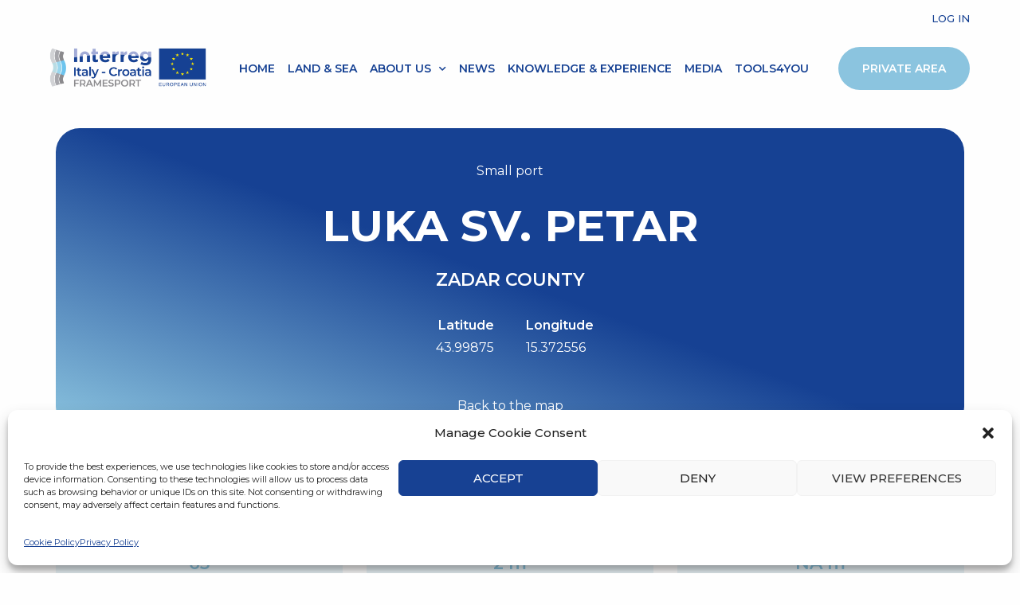

--- FILE ---
content_type: text/html; charset=UTF-8
request_url: https://framesport.eu/porti/luka-sv-petar/?doing_wp_cron=1721833833.9796829223632812500000
body_size: 49494
content:
<!DOCTYPE html>
<html lang="en-US">
<head>
<meta charset="UTF-8">
<meta name="viewport" content="width=device-width, initial-scale=1">
	 <link rel="profile" href="https://gmpg.org/xfn/11"> 
	 <meta name='robots' content='index, follow, max-image-preview:large, max-snippet:-1, max-video-preview:-1' />

	<!-- This site is optimized with the Yoast SEO plugin v20.12 - https://yoast.com/wordpress/plugins/seo/ -->
	<title>LUKA SV. PETAR - Framesport</title>
	<link rel="canonical" href="https://framesport.eu/porti/luka-sv-petar/" />
	<meta property="og:locale" content="en_US" />
	<meta property="og:type" content="article" />
	<meta property="og:title" content="LUKA SV. PETAR - Framesport" />
	<meta property="og:url" content="https://framesport.eu/porti/luka-sv-petar/" />
	<meta property="og:site_name" content="Framesport" />
	<meta name="twitter:card" content="summary_large_image" />
	<script type="application/ld+json" class="yoast-schema-graph">{"@context":"https://schema.org","@graph":[{"@type":"WebPage","@id":"https://framesport.eu/porti/luka-sv-petar/","url":"https://framesport.eu/porti/luka-sv-petar/","name":"LUKA SV. PETAR - Framesport","isPartOf":{"@id":"https://framesport.eu/#website"},"datePublished":"2022-09-09T11:04:20+00:00","dateModified":"2022-09-09T11:04:20+00:00","breadcrumb":{"@id":"https://framesport.eu/porti/luka-sv-petar/#breadcrumb"},"inLanguage":"en-US","potentialAction":[{"@type":"ReadAction","target":["https://framesport.eu/porti/luka-sv-petar/"]}]},{"@type":"BreadcrumbList","@id":"https://framesport.eu/porti/luka-sv-petar/#breadcrumb","itemListElement":[{"@type":"ListItem","position":1,"name":"Home","item":"https://framesport.eu/"},{"@type":"ListItem","position":2,"name":"Pagina Porti","item":"https://framesport.eu/porti/"},{"@type":"ListItem","position":3,"name":"LUKA SV. PETAR"}]},{"@type":"WebSite","@id":"https://framesport.eu/#website","url":"https://framesport.eu/","name":"Framesport","description":"Framework initiative fostering the sustainable development of Adriatic small ports.","publisher":{"@id":"https://framesport.eu/#organization"},"potentialAction":[{"@type":"SearchAction","target":{"@type":"EntryPoint","urlTemplate":"https://framesport.eu/?s={search_term_string}"},"query-input":"required name=search_term_string"}],"inLanguage":"en-US"},{"@type":"Organization","@id":"https://framesport.eu/#organization","name":"Framesport","url":"https://framesport.eu/","logo":{"@type":"ImageObject","inLanguage":"en-US","@id":"https://framesport.eu/#/schema/logo/image/","url":"https://framesport.eu/wp-content/uploads/2022/02/FRAMESPORT_LOGO_rgb.png","contentUrl":"https://framesport.eu/wp-content/uploads/2022/02/FRAMESPORT_LOGO_rgb.png","width":1772,"height":592,"caption":"Framesport"},"image":{"@id":"https://framesport.eu/#/schema/logo/image/"}}]}</script>
	<!-- / Yoast SEO plugin. -->


<link rel="alternate" type="application/rss+xml" title="Framesport &raquo; Feed" href="https://framesport.eu/feed/" />
<link rel="alternate" type="application/rss+xml" title="Framesport &raquo; Comments Feed" href="https://framesport.eu/comments/feed/" />
<link rel="alternate" type="application/rss+xml" title="Framesport &raquo; LUKA SV. PETAR Comments Feed" href="https://framesport.eu/porti/luka-sv-petar/feed/" />
<script>
window._wpemojiSettings = {"baseUrl":"https:\/\/s.w.org\/images\/core\/emoji\/14.0.0\/72x72\/","ext":".png","svgUrl":"https:\/\/s.w.org\/images\/core\/emoji\/14.0.0\/svg\/","svgExt":".svg","source":{"concatemoji":"https:\/\/framesport.eu\/wp-includes\/js\/wp-emoji-release.min.js?ver=6.2.2"}};
/*! This file is auto-generated */
!function(e,a,t){var n,r,o,i=a.createElement("canvas"),p=i.getContext&&i.getContext("2d");function s(e,t){p.clearRect(0,0,i.width,i.height),p.fillText(e,0,0);e=i.toDataURL();return p.clearRect(0,0,i.width,i.height),p.fillText(t,0,0),e===i.toDataURL()}function c(e){var t=a.createElement("script");t.src=e,t.defer=t.type="text/javascript",a.getElementsByTagName("head")[0].appendChild(t)}for(o=Array("flag","emoji"),t.supports={everything:!0,everythingExceptFlag:!0},r=0;r<o.length;r++)t.supports[o[r]]=function(e){if(p&&p.fillText)switch(p.textBaseline="top",p.font="600 32px Arial",e){case"flag":return s("\ud83c\udff3\ufe0f\u200d\u26a7\ufe0f","\ud83c\udff3\ufe0f\u200b\u26a7\ufe0f")?!1:!s("\ud83c\uddfa\ud83c\uddf3","\ud83c\uddfa\u200b\ud83c\uddf3")&&!s("\ud83c\udff4\udb40\udc67\udb40\udc62\udb40\udc65\udb40\udc6e\udb40\udc67\udb40\udc7f","\ud83c\udff4\u200b\udb40\udc67\u200b\udb40\udc62\u200b\udb40\udc65\u200b\udb40\udc6e\u200b\udb40\udc67\u200b\udb40\udc7f");case"emoji":return!s("\ud83e\udef1\ud83c\udffb\u200d\ud83e\udef2\ud83c\udfff","\ud83e\udef1\ud83c\udffb\u200b\ud83e\udef2\ud83c\udfff")}return!1}(o[r]),t.supports.everything=t.supports.everything&&t.supports[o[r]],"flag"!==o[r]&&(t.supports.everythingExceptFlag=t.supports.everythingExceptFlag&&t.supports[o[r]]);t.supports.everythingExceptFlag=t.supports.everythingExceptFlag&&!t.supports.flag,t.DOMReady=!1,t.readyCallback=function(){t.DOMReady=!0},t.supports.everything||(n=function(){t.readyCallback()},a.addEventListener?(a.addEventListener("DOMContentLoaded",n,!1),e.addEventListener("load",n,!1)):(e.attachEvent("onload",n),a.attachEvent("onreadystatechange",function(){"complete"===a.readyState&&t.readyCallback()})),(e=t.source||{}).concatemoji?c(e.concatemoji):e.wpemoji&&e.twemoji&&(c(e.twemoji),c(e.wpemoji)))}(window,document,window._wpemojiSettings);
</script>
<style>
img.wp-smiley,
img.emoji {
	display: inline !important;
	border: none !important;
	box-shadow: none !important;
	height: 1em !important;
	width: 1em !important;
	margin: 0 0.07em !important;
	vertical-align: -0.1em !important;
	background: none !important;
	padding: 0 !important;
}
</style>
	<link rel='stylesheet' id='astra-theme-css-css' href='https://framesport.eu/wp-content/themes/astra/assets/css/minified/main.min.css?ver=4.1.6' media='all' />
<style id='astra-theme-css-inline-css'>
.ast-no-sidebar .entry-content .alignfull {margin-left: calc( -50vw + 50%);margin-right: calc( -50vw + 50%);max-width: 100vw;width: 100vw;}.ast-no-sidebar .entry-content .alignwide {margin-left: calc(-41vw + 50%);margin-right: calc(-41vw + 50%);max-width: unset;width: unset;}.ast-no-sidebar .entry-content .alignfull .alignfull,.ast-no-sidebar .entry-content .alignfull .alignwide,.ast-no-sidebar .entry-content .alignwide .alignfull,.ast-no-sidebar .entry-content .alignwide .alignwide,.ast-no-sidebar .entry-content .wp-block-column .alignfull,.ast-no-sidebar .entry-content .wp-block-column .alignwide{width: 100%;margin-left: auto;margin-right: auto;}.wp-block-gallery,.blocks-gallery-grid {margin: 0;}.wp-block-separator {max-width: 100px;}.wp-block-separator.is-style-wide,.wp-block-separator.is-style-dots {max-width: none;}.entry-content .has-2-columns .wp-block-column:first-child {padding-right: 10px;}.entry-content .has-2-columns .wp-block-column:last-child {padding-left: 10px;}@media (max-width: 782px) {.entry-content .wp-block-columns .wp-block-column {flex-basis: 100%;}.entry-content .has-2-columns .wp-block-column:first-child {padding-right: 0;}.entry-content .has-2-columns .wp-block-column:last-child {padding-left: 0;}}body .entry-content .wp-block-latest-posts {margin-left: 0;}body .entry-content .wp-block-latest-posts li {list-style: none;}.ast-no-sidebar .ast-container .entry-content .wp-block-latest-posts {margin-left: 0;}.ast-header-break-point .entry-content .alignwide {margin-left: auto;margin-right: auto;}.entry-content .blocks-gallery-item img {margin-bottom: auto;}.wp-block-pullquote {border-top: 4px solid #555d66;border-bottom: 4px solid #555d66;color: #40464d;}:root{--ast-container-default-xlg-padding:6.67em;--ast-container-default-lg-padding:5.67em;--ast-container-default-slg-padding:4.34em;--ast-container-default-md-padding:3.34em;--ast-container-default-sm-padding:6.67em;--ast-container-default-xs-padding:2.4em;--ast-container-default-xxs-padding:1.4em;--ast-code-block-background:#EEEEEE;--ast-comment-inputs-background:#FAFAFA;}html{font-size:93.75%;}a,.page-title{color:var(--ast-global-color-0);}a:hover,a:focus{color:var(--ast-global-color-1);}body,button,input,select,textarea,.ast-button,.ast-custom-button{font-family:-apple-system,BlinkMacSystemFont,Segoe UI,Roboto,Oxygen-Sans,Ubuntu,Cantarell,Helvetica Neue,sans-serif;font-weight:inherit;font-size:15px;font-size:1rem;line-height:1.6em;}blockquote{color:var(--ast-global-color-3);}h1,.entry-content h1,h2,.entry-content h2,h3,.entry-content h3,h4,.entry-content h4,h5,.entry-content h5,h6,.entry-content h6,.site-title,.site-title a{font-weight:600;}.site-title{font-size:35px;font-size:2.3333333333333rem;display:block;}.site-header .site-description{font-size:15px;font-size:1rem;display:none;}.entry-title{font-size:30px;font-size:2rem;}h1,.entry-content h1{font-size:40px;font-size:2.6666666666667rem;line-height:1.4em;}h2,.entry-content h2{font-size:30px;font-size:2rem;line-height:1.25em;}h3,.entry-content h3{font-size:25px;font-size:1.6666666666667rem;line-height:1.2em;}h4,.entry-content h4{font-size:20px;font-size:1.3333333333333rem;line-height:1.2em;}h5,.entry-content h5{font-size:18px;font-size:1.2rem;line-height:1.2em;}h6,.entry-content h6{font-size:15px;font-size:1rem;line-height:1.25em;}::selection{background-color:var(--ast-global-color-0);color:#ffffff;}body,h1,.entry-title a,.entry-content h1,h2,.entry-content h2,h3,.entry-content h3,h4,.entry-content h4,h5,.entry-content h5,h6,.entry-content h6{color:var(--ast-global-color-3);}.tagcloud a:hover,.tagcloud a:focus,.tagcloud a.current-item{color:#ffffff;border-color:var(--ast-global-color-0);background-color:var(--ast-global-color-0);}input:focus,input[type="text"]:focus,input[type="email"]:focus,input[type="url"]:focus,input[type="password"]:focus,input[type="reset"]:focus,input[type="search"]:focus,textarea:focus{border-color:var(--ast-global-color-0);}input[type="radio"]:checked,input[type=reset],input[type="checkbox"]:checked,input[type="checkbox"]:hover:checked,input[type="checkbox"]:focus:checked,input[type=range]::-webkit-slider-thumb{border-color:var(--ast-global-color-0);background-color:var(--ast-global-color-0);box-shadow:none;}.site-footer a:hover + .post-count,.site-footer a:focus + .post-count{background:var(--ast-global-color-0);border-color:var(--ast-global-color-0);}.single .nav-links .nav-previous,.single .nav-links .nav-next{color:var(--ast-global-color-0);}.entry-meta,.entry-meta *{line-height:1.45;color:var(--ast-global-color-0);}.entry-meta a:hover,.entry-meta a:hover *,.entry-meta a:focus,.entry-meta a:focus *,.page-links > .page-link,.page-links .page-link:hover,.post-navigation a:hover{color:var(--ast-global-color-1);}#cat option,.secondary .calendar_wrap thead a,.secondary .calendar_wrap thead a:visited{color:var(--ast-global-color-0);}.secondary .calendar_wrap #today,.ast-progress-val span{background:var(--ast-global-color-0);}.secondary a:hover + .post-count,.secondary a:focus + .post-count{background:var(--ast-global-color-0);border-color:var(--ast-global-color-0);}.calendar_wrap #today > a{color:#ffffff;}.page-links .page-link,.single .post-navigation a{color:var(--ast-global-color-0);}.ast-archive-title{color:var(--ast-global-color-2);}.widget-title{font-size:21px;font-size:1.4rem;color:var(--ast-global-color-2);}.single .ast-author-details .author-title{color:var(--ast-global-color-1);}.ast-single-post .entry-content a,.ast-comment-content a:not(.ast-comment-edit-reply-wrap a){text-decoration:underline;}.ast-single-post .wp-block-button .wp-block-button__link,.ast-single-post .elementor-button-wrapper .elementor-button,.ast-single-post .entry-content .uagb-tab a,.ast-single-post .entry-content .uagb-ifb-cta a,.ast-single-post .entry-content .wp-block-uagb-buttons a,.ast-single-post .entry-content .uabb-module-content a,.ast-single-post .entry-content .uagb-post-grid a,.ast-single-post .entry-content .uagb-timeline a,.ast-single-post .entry-content .uagb-toc__wrap a,.ast-single-post .entry-content .uagb-taxomony-box a,.ast-single-post .entry-content .woocommerce a,.entry-content .wp-block-latest-posts > li > a,.ast-single-post .entry-content .wp-block-file__button{text-decoration:none;}a:focus-visible,.ast-menu-toggle:focus-visible,.site .skip-link:focus-visible,.wp-block-loginout input:focus-visible,.wp-block-search.wp-block-search__button-inside .wp-block-search__inside-wrapper,.ast-header-navigation-arrow:focus-visible{outline-style:dotted;outline-color:inherit;outline-width:thin;border-color:transparent;}input:focus,input[type="text"]:focus,input[type="email"]:focus,input[type="url"]:focus,input[type="password"]:focus,input[type="reset"]:focus,input[type="search"]:focus,textarea:focus,.wp-block-search__input:focus,[data-section="section-header-mobile-trigger"] .ast-button-wrap .ast-mobile-menu-trigger-minimal:focus,.ast-mobile-popup-drawer.active .menu-toggle-close:focus,.woocommerce-ordering select.orderby:focus,#ast-scroll-top:focus,.woocommerce a.add_to_cart_button:focus,.woocommerce .button.single_add_to_cart_button:focus{border-style:dotted;border-color:inherit;border-width:thin;outline-color:transparent;}.ast-logo-title-inline .site-logo-img{padding-right:1em;}.ast-page-builder-template .hentry {margin: 0;}.ast-page-builder-template .site-content > .ast-container {max-width: 100%;padding: 0;}.ast-page-builder-template .site-content #primary {padding: 0;margin: 0;}.ast-page-builder-template .no-results {text-align: center;margin: 4em auto;}.ast-page-builder-template .ast-pagination {padding: 2em;}.ast-page-builder-template .entry-header.ast-no-title.ast-no-thumbnail {margin-top: 0;}.ast-page-builder-template .entry-header.ast-header-without-markup {margin-top: 0;margin-bottom: 0;}.ast-page-builder-template .entry-header.ast-no-title.ast-no-meta {margin-bottom: 0;}.ast-page-builder-template.single .post-navigation {padding-bottom: 2em;}.ast-page-builder-template.single-post .site-content > .ast-container {max-width: 100%;}.ast-page-builder-template .entry-header {margin-top: 4em;margin-left: auto;margin-right: auto;padding-left: 20px;padding-right: 20px;}.single.ast-page-builder-template .entry-header {padding-left: 20px;padding-right: 20px;}.ast-page-builder-template .ast-archive-description {margin: 4em auto 0;padding-left: 20px;padding-right: 20px;}@media (max-width:921px){#ast-desktop-header{display:none;}}@media (min-width:921px){#ast-mobile-header{display:none;}}.wp-block-buttons.aligncenter{justify-content:center;}@media (max-width:921px){.ast-theme-transparent-header #primary,.ast-theme-transparent-header #secondary{padding:0;}}@media (max-width:921px){.ast-plain-container.ast-no-sidebar #primary{padding:0;}}.ast-plain-container.ast-no-sidebar #primary{margin-top:0;margin-bottom:0;}@media (min-width:1200px){.wp-block-group .has-background{padding:20px;}}@media (min-width:1200px){.ast-page-builder-template.ast-no-sidebar .entry-content .wp-block-cover.alignwide,.ast-page-builder-template.ast-no-sidebar .entry-content .wp-block-cover.alignfull{padding-right:0;padding-left:0;}}@media (min-width:1200px){.wp-block-cover-image.alignwide .wp-block-cover__inner-container,.wp-block-cover.alignwide .wp-block-cover__inner-container,.wp-block-cover-image.alignfull .wp-block-cover__inner-container,.wp-block-cover.alignfull .wp-block-cover__inner-container{width:100%;}}.wp-block-columns{margin-bottom:unset;}.wp-block-image.size-full{margin:2rem 0;}.wp-block-separator.has-background{padding:0;}.wp-block-gallery{margin-bottom:1.6em;}.wp-block-group{padding-top:4em;padding-bottom:4em;}.wp-block-group__inner-container .wp-block-columns:last-child,.wp-block-group__inner-container :last-child,.wp-block-table table{margin-bottom:0;}.blocks-gallery-grid{width:100%;}.wp-block-navigation-link__content{padding:5px 0;}.wp-block-group .wp-block-group .has-text-align-center,.wp-block-group .wp-block-column .has-text-align-center{max-width:100%;}.has-text-align-center{margin:0 auto;}@media (max-width:1200px){.wp-block-group{padding:3em;}.wp-block-group .wp-block-group{padding:1.5em;}.wp-block-columns,.wp-block-column{margin:1rem 0;}}@media (min-width:921px){.wp-block-columns .wp-block-group{padding:2em;}}@media (max-width:544px){.wp-block-cover-image .wp-block-cover__inner-container,.wp-block-cover .wp-block-cover__inner-container{width:unset;}.wp-block-cover,.wp-block-cover-image{padding:2em 0;}.wp-block-group,.wp-block-cover{padding:2em;}.wp-block-media-text__media img,.wp-block-media-text__media video{width:unset;max-width:100%;}.wp-block-media-text.has-background .wp-block-media-text__content{padding:1em;}}.wp-block-image.aligncenter{margin-left:auto;margin-right:auto;}.wp-block-table.aligncenter{margin-left:auto;margin-right:auto;}@media (min-width:544px){.entry-content .wp-block-media-text.has-media-on-the-right .wp-block-media-text__content{padding:0 8% 0 0;}.entry-content .wp-block-media-text .wp-block-media-text__content{padding:0 0 0 8%;}.ast-plain-container .site-content .entry-content .has-custom-content-position.is-position-bottom-left > *,.ast-plain-container .site-content .entry-content .has-custom-content-position.is-position-bottom-right > *,.ast-plain-container .site-content .entry-content .has-custom-content-position.is-position-top-left > *,.ast-plain-container .site-content .entry-content .has-custom-content-position.is-position-top-right > *,.ast-plain-container .site-content .entry-content .has-custom-content-position.is-position-center-right > *,.ast-plain-container .site-content .entry-content .has-custom-content-position.is-position-center-left > *{margin:0;}}@media (max-width:544px){.entry-content .wp-block-media-text .wp-block-media-text__content{padding:8% 0;}.wp-block-media-text .wp-block-media-text__media img{width:auto;max-width:100%;}}.wp-block-button.is-style-outline .wp-block-button__link{border-color:var(--ast-global-color-0);}div.wp-block-button.is-style-outline > .wp-block-button__link:not(.has-text-color),div.wp-block-button.wp-block-button__link.is-style-outline:not(.has-text-color){color:var(--ast-global-color-0);}.wp-block-button.is-style-outline .wp-block-button__link:hover,div.wp-block-button.is-style-outline .wp-block-button__link:focus,div.wp-block-button.is-style-outline > .wp-block-button__link:not(.has-text-color):hover,div.wp-block-button.wp-block-button__link.is-style-outline:not(.has-text-color):hover{color:#ffffff;background-color:var(--ast-global-color-1);border-color:var(--ast-global-color-1);}.post-page-numbers.current .page-link,.ast-pagination .page-numbers.current{color:#ffffff;border-color:var(--ast-global-color-0);background-color:var(--ast-global-color-0);border-radius:2px;}@media (min-width:544px){.entry-content > .alignleft{margin-right:20px;}.entry-content > .alignright{margin-left:20px;}}@media (max-width:921px){.ast-separate-container #primary,.ast-separate-container #secondary{padding:1.5em 0;}#primary,#secondary{padding:1.5em 0;margin:0;}.ast-left-sidebar #content > .ast-container{display:flex;flex-direction:column-reverse;width:100%;}.ast-separate-container .ast-article-post,.ast-separate-container .ast-article-single{padding:1.5em 2.14em;}.ast-author-box img.avatar{margin:20px 0 0 0;}}@media (min-width:922px){.ast-separate-container.ast-right-sidebar #primary,.ast-separate-container.ast-left-sidebar #primary{border:0;}.search-no-results.ast-separate-container #primary{margin-bottom:4em;}}.wp-block-button .wp-block-button__link{color:#ffffff;}.wp-block-button .wp-block-button__link:hover,.wp-block-button .wp-block-button__link:focus{color:#ffffff;background-color:var(--ast-global-color-1);border-color:var(--ast-global-color-1);}.elementor-widget-heading h1.elementor-heading-title{line-height:1.4em;}.elementor-widget-heading h2.elementor-heading-title{line-height:1.25em;}.elementor-widget-heading h3.elementor-heading-title{line-height:1.2em;}.elementor-widget-heading h4.elementor-heading-title{line-height:1.2em;}.elementor-widget-heading h5.elementor-heading-title{line-height:1.2em;}.elementor-widget-heading h6.elementor-heading-title{line-height:1.25em;}.wp-block-button .wp-block-button__link{border-color:var(--ast-global-color-0);background-color:var(--ast-global-color-0);color:#ffffff;font-family:inherit;font-weight:inherit;line-height:1em;padding-top:15px;padding-right:30px;padding-bottom:15px;padding-left:30px;}@media (max-width:921px){.wp-block-button .wp-block-button__link{padding-top:14px;padding-right:28px;padding-bottom:14px;padding-left:28px;}}@media (max-width:544px){.wp-block-button .wp-block-button__link{padding-top:12px;padding-right:24px;padding-bottom:12px;padding-left:24px;}}.menu-toggle,button,.ast-button,.ast-custom-button,.button,input#submit,input[type="button"],input[type="submit"],input[type="reset"],form[CLASS*="wp-block-search__"].wp-block-search .wp-block-search__inside-wrapper .wp-block-search__button,body .wp-block-file .wp-block-file__button{border-style:solid;border-top-width:0;border-right-width:0;border-left-width:0;border-bottom-width:0;color:#ffffff;border-color:var(--ast-global-color-0);background-color:var(--ast-global-color-0);padding-top:15px;padding-right:30px;padding-bottom:15px;padding-left:30px;font-family:inherit;font-weight:inherit;line-height:1em;}button:focus,.menu-toggle:hover,button:hover,.ast-button:hover,.ast-custom-button:hover .button:hover,.ast-custom-button:hover ,input[type=reset]:hover,input[type=reset]:focus,input#submit:hover,input#submit:focus,input[type="button"]:hover,input[type="button"]:focus,input[type="submit"]:hover,input[type="submit"]:focus,form[CLASS*="wp-block-search__"].wp-block-search .wp-block-search__inside-wrapper .wp-block-search__button:hover,form[CLASS*="wp-block-search__"].wp-block-search .wp-block-search__inside-wrapper .wp-block-search__button:focus,body .wp-block-file .wp-block-file__button:hover,body .wp-block-file .wp-block-file__button:focus{color:#ffffff;background-color:var(--ast-global-color-1);border-color:var(--ast-global-color-1);}@media (max-width:921px){.menu-toggle,button,.ast-button,.ast-custom-button,.button,input#submit,input[type="button"],input[type="submit"],input[type="reset"],form[CLASS*="wp-block-search__"].wp-block-search .wp-block-search__inside-wrapper .wp-block-search__button,body .wp-block-file .wp-block-file__button{padding-top:14px;padding-right:28px;padding-bottom:14px;padding-left:28px;}}@media (max-width:544px){.menu-toggle,button,.ast-button,.ast-custom-button,.button,input#submit,input[type="button"],input[type="submit"],input[type="reset"],form[CLASS*="wp-block-search__"].wp-block-search .wp-block-search__inside-wrapper .wp-block-search__button,body .wp-block-file .wp-block-file__button{padding-top:12px;padding-right:24px;padding-bottom:12px;padding-left:24px;}}@media (max-width:921px){.ast-mobile-header-stack .main-header-bar .ast-search-menu-icon{display:inline-block;}.ast-header-break-point.ast-header-custom-item-outside .ast-mobile-header-stack .main-header-bar .ast-search-icon{margin:0;}.ast-comment-avatar-wrap img{max-width:2.5em;}.ast-separate-container .ast-comment-list li.depth-1{padding:1.5em 2.14em;}.ast-separate-container .comment-respond{padding:2em 2.14em;}.ast-comment-meta{padding:0 1.8888em 1.3333em;}}@media (min-width:544px){.ast-container{max-width:100%;}}@media (max-width:544px){.ast-separate-container .ast-article-post,.ast-separate-container .ast-article-single,.ast-separate-container .comments-title,.ast-separate-container .ast-archive-description{padding:1.5em 1em;}.ast-separate-container #content .ast-container{padding-left:0.54em;padding-right:0.54em;}.ast-separate-container .ast-comment-list li.depth-1{padding:1.5em 1em;margin-bottom:1.5em;}.ast-separate-container .ast-comment-list .bypostauthor{padding:.5em;}.ast-search-menu-icon.ast-dropdown-active .search-field{width:170px;}}@media (min-width:545px){.ast-page-builder-template .comments-area,.single.ast-page-builder-template .entry-header,.single.ast-page-builder-template .post-navigation,.single.ast-page-builder-template .ast-single-related-posts-container{max-width:1240px;margin-left:auto;margin-right:auto;}}body,.ast-separate-container{background-color:#fefefe;;background-image:none;;}.entry-content > .wp-block-group,.entry-content > .wp-block-media-text,.entry-content > .wp-block-cover,.entry-content > .wp-block-columns{max-width:58em;width:calc(100% - 4em);margin-left:auto;margin-right:auto;}.entry-content [class*="__inner-container"] > .alignfull{max-width:100%;margin-left:0;margin-right:0;}.entry-content [class*="__inner-container"] > *:not(.alignwide):not(.alignfull):not(.alignleft):not(.alignright){margin-left:auto;margin-right:auto;}.entry-content [class*="__inner-container"] > *:not(.alignwide):not(p):not(.alignfull):not(.alignleft):not(.alignright):not(.is-style-wide):not(iframe){max-width:50rem;width:100%;}@media (min-width:921px){.entry-content > .wp-block-group.alignwide.has-background,.entry-content > .wp-block-group.alignfull.has-background,.entry-content > .wp-block-cover.alignwide,.entry-content > .wp-block-cover.alignfull,.entry-content > .wp-block-columns.has-background.alignwide,.entry-content > .wp-block-columns.has-background.alignfull{margin-top:0;margin-bottom:0;padding:6em 4em;}.entry-content > .wp-block-columns.has-background{margin-bottom:0;}}@media (min-width:1200px){.entry-content .alignfull p{max-width:1200px;}.entry-content .alignfull{max-width:100%;width:100%;}.ast-page-builder-template .entry-content .alignwide,.entry-content [class*="__inner-container"] > .alignwide{max-width:1200px;margin-left:0;margin-right:0;}.entry-content .alignfull [class*="__inner-container"] > .alignwide{max-width:80rem;}}@media (min-width:545px){.site-main .entry-content > .alignwide{margin:0 auto;}.wp-block-group.has-background,.entry-content > .wp-block-cover,.entry-content > .wp-block-columns.has-background{padding:4em;margin-top:0;margin-bottom:0;}.entry-content .wp-block-media-text.alignfull .wp-block-media-text__content,.entry-content .wp-block-media-text.has-background .wp-block-media-text__content{padding:0 8%;}}@media (max-width:921px){.site-title{display:block;}.site-header .site-description{display:none;}.entry-title{font-size:30px;}h1,.entry-content h1{font-size:30px;}h2,.entry-content h2{font-size:25px;}h3,.entry-content h3{font-size:20px;}}@media (max-width:544px){.site-title{display:block;}.site-header .site-description{display:none;}.entry-title{font-size:30px;}h1,.entry-content h1{font-size:30px;}h2,.entry-content h2{font-size:25px;}h3,.entry-content h3{font-size:20px;}}@media (max-width:921px){html{font-size:85.5%;}}@media (max-width:544px){html{font-size:85.5%;}}@media (min-width:922px){.ast-container{max-width:1240px;}}@media (min-width:922px){.site-content .ast-container{display:flex;}}@media (max-width:921px){.site-content .ast-container{flex-direction:column;}}@media (min-width:922px){.main-header-menu .sub-menu .menu-item.ast-left-align-sub-menu:hover > .sub-menu,.main-header-menu .sub-menu .menu-item.ast-left-align-sub-menu.focus > .sub-menu{margin-left:-0px;}}.wp-block-search {margin-bottom: 20px;}.wp-block-site-tagline {margin-top: 20px;}form.wp-block-search .wp-block-search__input,.wp-block-search.wp-block-search__button-inside .wp-block-search__inside-wrapper {border-color: #eaeaea;background: #fafafa;}.wp-block-search.wp-block-search__button-inside .wp-block-search__inside-wrapper .wp-block-search__input:focus,.wp-block-loginout input:focus {outline: thin dotted;}.wp-block-loginout input:focus {border-color: transparent;} form.wp-block-search .wp-block-search__inside-wrapper .wp-block-search__input {padding: 12px;}form.wp-block-search .wp-block-search__button svg {fill: currentColor;width: 20px;height: 20px;}.wp-block-loginout p label {display: block;}.wp-block-loginout p:not(.login-remember):not(.login-submit) input {width: 100%;}.wp-block-loginout .login-remember input {width: 1.1rem;height: 1.1rem;margin: 0 5px 4px 0;vertical-align: middle;}blockquote,cite {font-style: initial;}.wp-block-file {display: flex;align-items: center;flex-wrap: wrap;justify-content: space-between;}.wp-block-pullquote {border: none;}.wp-block-pullquote blockquote::before {content: "\201D";font-family: "Helvetica",sans-serif;display: flex;transform: rotate( 180deg );font-size: 6rem;font-style: normal;line-height: 1;font-weight: bold;align-items: center;justify-content: center;}.has-text-align-right > blockquote::before {justify-content: flex-start;}.has-text-align-left > blockquote::before {justify-content: flex-end;}figure.wp-block-pullquote.is-style-solid-color blockquote {max-width: 100%;text-align: inherit;}blockquote {padding: 0 1.2em 1.2em;}.wp-block-button__link {border: 2px solid currentColor;}body .wp-block-file .wp-block-file__button {text-decoration: none;}ul.wp-block-categories-list.wp-block-categories,ul.wp-block-archives-list.wp-block-archives {list-style-type: none;}ul,ol {margin-left: 20px;}figure.alignright figcaption {text-align: right;}:root .has-ast-global-color-0-color{color:var(--ast-global-color-0);}:root .has-ast-global-color-0-background-color{background-color:var(--ast-global-color-0);}:root .wp-block-button .has-ast-global-color-0-color{color:var(--ast-global-color-0);}:root .wp-block-button .has-ast-global-color-0-background-color{background-color:var(--ast-global-color-0);}:root .has-ast-global-color-1-color{color:var(--ast-global-color-1);}:root .has-ast-global-color-1-background-color{background-color:var(--ast-global-color-1);}:root .wp-block-button .has-ast-global-color-1-color{color:var(--ast-global-color-1);}:root .wp-block-button .has-ast-global-color-1-background-color{background-color:var(--ast-global-color-1);}:root .has-ast-global-color-2-color{color:var(--ast-global-color-2);}:root .has-ast-global-color-2-background-color{background-color:var(--ast-global-color-2);}:root .wp-block-button .has-ast-global-color-2-color{color:var(--ast-global-color-2);}:root .wp-block-button .has-ast-global-color-2-background-color{background-color:var(--ast-global-color-2);}:root .has-ast-global-color-3-color{color:var(--ast-global-color-3);}:root .has-ast-global-color-3-background-color{background-color:var(--ast-global-color-3);}:root .wp-block-button .has-ast-global-color-3-color{color:var(--ast-global-color-3);}:root .wp-block-button .has-ast-global-color-3-background-color{background-color:var(--ast-global-color-3);}:root .has-ast-global-color-4-color{color:var(--ast-global-color-4);}:root .has-ast-global-color-4-background-color{background-color:var(--ast-global-color-4);}:root .wp-block-button .has-ast-global-color-4-color{color:var(--ast-global-color-4);}:root .wp-block-button .has-ast-global-color-4-background-color{background-color:var(--ast-global-color-4);}:root .has-ast-global-color-5-color{color:var(--ast-global-color-5);}:root .has-ast-global-color-5-background-color{background-color:var(--ast-global-color-5);}:root .wp-block-button .has-ast-global-color-5-color{color:var(--ast-global-color-5);}:root .wp-block-button .has-ast-global-color-5-background-color{background-color:var(--ast-global-color-5);}:root .has-ast-global-color-6-color{color:var(--ast-global-color-6);}:root .has-ast-global-color-6-background-color{background-color:var(--ast-global-color-6);}:root .wp-block-button .has-ast-global-color-6-color{color:var(--ast-global-color-6);}:root .wp-block-button .has-ast-global-color-6-background-color{background-color:var(--ast-global-color-6);}:root .has-ast-global-color-7-color{color:var(--ast-global-color-7);}:root .has-ast-global-color-7-background-color{background-color:var(--ast-global-color-7);}:root .wp-block-button .has-ast-global-color-7-color{color:var(--ast-global-color-7);}:root .wp-block-button .has-ast-global-color-7-background-color{background-color:var(--ast-global-color-7);}:root .has-ast-global-color-8-color{color:var(--ast-global-color-8);}:root .has-ast-global-color-8-background-color{background-color:var(--ast-global-color-8);}:root .wp-block-button .has-ast-global-color-8-color{color:var(--ast-global-color-8);}:root .wp-block-button .has-ast-global-color-8-background-color{background-color:var(--ast-global-color-8);}:root{--ast-global-color-0:#0170B9;--ast-global-color-1:#3a3a3a;--ast-global-color-2:#3a3a3a;--ast-global-color-3:#4B4F58;--ast-global-color-4:#F5F5F5;--ast-global-color-5:#FFFFFF;--ast-global-color-6:#E5E5E5;--ast-global-color-7:#424242;--ast-global-color-8:#000000;}:root {--ast-border-color : #dddddd;}.ast-single-entry-banner {-js-display: flex;display: flex;flex-direction: column;justify-content: center;text-align: center;position: relative;background: #eeeeee;}.ast-single-entry-banner[data-banner-layout="layout-1"] {max-width: 1200px;background: inherit;padding: 20px 0;}.ast-single-entry-banner[data-banner-width-type="custom"] {margin: 0 auto;width: 100%;}.ast-single-entry-banner + .site-content .entry-header {margin-bottom: 0;}header.entry-header > *:not(:last-child){margin-bottom:10px;}.ast-archive-entry-banner {-js-display: flex;display: flex;flex-direction: column;justify-content: center;text-align: center;position: relative;background: #eeeeee;}.ast-archive-entry-banner[data-banner-width-type="custom"] {margin: 0 auto;width: 100%;}.ast-archive-entry-banner[data-banner-layout="layout-1"] {background: inherit;padding: 20px 0;text-align: left;}body.archive .ast-archive-description{max-width:1200px;width:100%;text-align:left;padding-top:3em;padding-right:3em;padding-bottom:3em;padding-left:3em;}body.archive .ast-archive-description .ast-archive-title,body.archive .ast-archive-description .ast-archive-title *{font-size:40px;font-size:2.6666666666667rem;text-transform:capitalize;}body.archive .ast-archive-description > *:not(:last-child){margin-bottom:10px;}@media (max-width:921px){body.archive .ast-archive-description{text-align:left;}}@media (max-width:544px){body.archive .ast-archive-description{text-align:left;}}.ast-breadcrumbs .trail-browse,.ast-breadcrumbs .trail-items,.ast-breadcrumbs .trail-items li{display:inline-block;margin:0;padding:0;border:none;background:inherit;text-indent:0;text-decoration:none;}.ast-breadcrumbs .trail-browse{font-size:inherit;font-style:inherit;font-weight:inherit;color:inherit;}.ast-breadcrumbs .trail-items{list-style:none;}.trail-items li::after{padding:0 0.3em;content:"\00bb";}.trail-items li:last-of-type::after{display:none;}h1,.entry-content h1,h2,.entry-content h2,h3,.entry-content h3,h4,.entry-content h4,h5,.entry-content h5,h6,.entry-content h6{color:var(--ast-global-color-2);}.entry-title a{color:var(--ast-global-color-2);}@media (max-width:921px){.ast-builder-grid-row-container.ast-builder-grid-row-tablet-3-firstrow .ast-builder-grid-row > *:first-child,.ast-builder-grid-row-container.ast-builder-grid-row-tablet-3-lastrow .ast-builder-grid-row > *:last-child{grid-column:1 / -1;}}@media (max-width:544px){.ast-builder-grid-row-container.ast-builder-grid-row-mobile-3-firstrow .ast-builder-grid-row > *:first-child,.ast-builder-grid-row-container.ast-builder-grid-row-mobile-3-lastrow .ast-builder-grid-row > *:last-child{grid-column:1 / -1;}}.ast-builder-layout-element[data-section="title_tagline"]{display:flex;}@media (max-width:921px){.ast-header-break-point .ast-builder-layout-element[data-section="title_tagline"]{display:flex;}}@media (max-width:544px){.ast-header-break-point .ast-builder-layout-element[data-section="title_tagline"]{display:flex;}}.ast-builder-menu-1{font-family:inherit;font-weight:inherit;}.ast-builder-menu-1 .sub-menu,.ast-builder-menu-1 .inline-on-mobile .sub-menu{border-top-width:2px;border-bottom-width:0;border-right-width:0;border-left-width:0;border-color:var(--ast-global-color-0);border-style:solid;}.ast-builder-menu-1 .main-header-menu > .menu-item > .sub-menu,.ast-builder-menu-1 .main-header-menu > .menu-item > .astra-full-megamenu-wrapper{margin-top:0;}.ast-desktop .ast-builder-menu-1 .main-header-menu > .menu-item > .sub-menu:before,.ast-desktop .ast-builder-menu-1 .main-header-menu > .menu-item > .astra-full-megamenu-wrapper:before{height:calc( 0px + 5px );}.ast-desktop .ast-builder-menu-1 .menu-item .sub-menu .menu-link{border-style:none;}@media (max-width:921px){.ast-header-break-point .ast-builder-menu-1 .menu-item.menu-item-has-children > .ast-menu-toggle{top:0;}.ast-builder-menu-1 .inline-on-mobile .menu-item.menu-item-has-children > .ast-menu-toggle{right:-15px;}.ast-builder-menu-1 .menu-item-has-children > .menu-link:after{content:unset;}.ast-builder-menu-1 .main-header-menu > .menu-item > .sub-menu,.ast-builder-menu-1 .main-header-menu > .menu-item > .astra-full-megamenu-wrapper{margin-top:0;}}@media (max-width:544px){.ast-header-break-point .ast-builder-menu-1 .menu-item.menu-item-has-children > .ast-menu-toggle{top:0;}.ast-builder-menu-1 .main-header-menu > .menu-item > .sub-menu,.ast-builder-menu-1 .main-header-menu > .menu-item > .astra-full-megamenu-wrapper{margin-top:0;}}.ast-builder-menu-1{display:flex;}@media (max-width:921px){.ast-header-break-point .ast-builder-menu-1{display:flex;}}@media (max-width:544px){.ast-header-break-point .ast-builder-menu-1{display:flex;}}.ast-builder-menu-2{font-family:inherit;font-weight:inherit;}.ast-builder-menu-2 .menu-item > .menu-link{font-size:14px;font-size:0.93333333333333rem;color:var(--ast-global-color-3);}.ast-builder-menu-2 .menu-item > .ast-menu-toggle{color:var(--ast-global-color-3);}.ast-builder-menu-2 .menu-item:hover > .menu-link,.ast-builder-menu-2 .inline-on-mobile .menu-item:hover > .ast-menu-toggle{color:var(--ast-global-color-0);}.ast-builder-menu-2 .menu-item:hover > .ast-menu-toggle{color:var(--ast-global-color-0);}.ast-builder-menu-2 .sub-menu,.ast-builder-menu-2 .inline-on-mobile .sub-menu{border-top-width:2px;border-bottom-width:0;border-right-width:0;border-left-width:0;border-color:var(--ast-global-color-0);border-style:solid;}.ast-builder-menu-2 .main-header-menu > .menu-item > .sub-menu,.ast-builder-menu-2 .main-header-menu > .menu-item > .astra-full-megamenu-wrapper{margin-top:0;}.ast-desktop .ast-builder-menu-2 .main-header-menu > .menu-item > .sub-menu:before,.ast-desktop .ast-builder-menu-2 .main-header-menu > .menu-item > .astra-full-megamenu-wrapper:before{height:calc( 0px + 5px );}.ast-desktop .ast-builder-menu-2 .menu-item .sub-menu .menu-link{border-style:none;}@media (max-width:921px){.ast-header-break-point .ast-builder-menu-2 .menu-item.menu-item-has-children > .ast-menu-toggle{top:0;}.ast-builder-menu-2 .inline-on-mobile .menu-item.menu-item-has-children > .ast-menu-toggle{right:-15px;}.ast-builder-menu-2 .menu-item-has-children > .menu-link:after{content:unset;}.ast-builder-menu-2 .main-header-menu > .menu-item > .sub-menu,.ast-builder-menu-2 .main-header-menu > .menu-item > .astra-full-megamenu-wrapper{margin-top:0;}}@media (max-width:544px){.ast-header-break-point .ast-builder-menu-2 .menu-item.menu-item-has-children > .ast-menu-toggle{top:0;}.ast-builder-menu-2 .main-header-menu > .menu-item > .sub-menu,.ast-builder-menu-2 .main-header-menu > .menu-item > .astra-full-megamenu-wrapper{margin-top:0;}}.ast-builder-menu-2{display:flex;}@media (max-width:921px){.ast-header-break-point .ast-builder-menu-2{display:flex;}}@media (max-width:544px){.ast-header-break-point .ast-builder-menu-2{display:flex;}}.site-below-footer-wrap{padding-top:20px;padding-bottom:20px;}.site-below-footer-wrap[data-section="section-below-footer-builder"]{background-color:#eeeeee;;min-height:80px;}.site-below-footer-wrap[data-section="section-below-footer-builder"] .ast-builder-grid-row{max-width:1200px;margin-left:auto;margin-right:auto;}.site-below-footer-wrap[data-section="section-below-footer-builder"] .ast-builder-grid-row,.site-below-footer-wrap[data-section="section-below-footer-builder"] .site-footer-section{align-items:flex-start;}.site-below-footer-wrap[data-section="section-below-footer-builder"].ast-footer-row-inline .site-footer-section{display:flex;margin-bottom:0;}.ast-builder-grid-row-full .ast-builder-grid-row{grid-template-columns:1fr;}@media (max-width:921px){.site-below-footer-wrap[data-section="section-below-footer-builder"].ast-footer-row-tablet-inline .site-footer-section{display:flex;margin-bottom:0;}.site-below-footer-wrap[data-section="section-below-footer-builder"].ast-footer-row-tablet-stack .site-footer-section{display:block;margin-bottom:10px;}.ast-builder-grid-row-container.ast-builder-grid-row-tablet-full .ast-builder-grid-row{grid-template-columns:1fr;}}@media (max-width:544px){.site-below-footer-wrap[data-section="section-below-footer-builder"].ast-footer-row-mobile-inline .site-footer-section{display:flex;margin-bottom:0;}.site-below-footer-wrap[data-section="section-below-footer-builder"].ast-footer-row-mobile-stack .site-footer-section{display:block;margin-bottom:10px;}.ast-builder-grid-row-container.ast-builder-grid-row-mobile-full .ast-builder-grid-row{grid-template-columns:1fr;}}.site-below-footer-wrap[data-section="section-below-footer-builder"]{display:grid;}@media (max-width:921px){.ast-header-break-point .site-below-footer-wrap[data-section="section-below-footer-builder"]{display:grid;}}@media (max-width:544px){.ast-header-break-point .site-below-footer-wrap[data-section="section-below-footer-builder"]{display:grid;}}.ast-footer-copyright{text-align:center;}.ast-footer-copyright {color:var(--ast-global-color-3);}@media (max-width:921px){.ast-footer-copyright{text-align:center;}}@media (max-width:544px){.ast-footer-copyright{text-align:center;}}.ast-footer-copyright.ast-builder-layout-element{display:flex;}@media (max-width:921px){.ast-header-break-point .ast-footer-copyright.ast-builder-layout-element{display:flex;}}@media (max-width:544px){.ast-header-break-point .ast-footer-copyright.ast-builder-layout-element{display:flex;}}.footer-widget-area.widget-area.site-footer-focus-item{width:auto;}.elementor-template-full-width .ast-container{display:block;}@media (max-width:544px){.elementor-element .elementor-wc-products .woocommerce[class*="columns-"] ul.products li.product{width:auto;margin:0;}.elementor-element .woocommerce .woocommerce-result-count{float:none;}}.ast-desktop .ast-mega-menu-enabled .ast-builder-menu-1 div:not( .astra-full-megamenu-wrapper) .sub-menu,.ast-builder-menu-1 .inline-on-mobile .sub-menu,.ast-desktop .ast-builder-menu-1 .astra-full-megamenu-wrapper,.ast-desktop .ast-builder-menu-1 .menu-item .sub-menu{box-shadow:0px 4px 10px -2px rgba(0,0,0,0.1);}.ast-desktop .ast-mega-menu-enabled .ast-builder-menu-2 div:not( .astra-full-megamenu-wrapper) .sub-menu,.ast-builder-menu-2 .inline-on-mobile .sub-menu,.ast-desktop .ast-builder-menu-2 .astra-full-megamenu-wrapper,.ast-desktop .ast-builder-menu-2 .menu-item .sub-menu{box-shadow:0px 4px 10px -2px rgba(0,0,0,0.1);}.ast-desktop .ast-mobile-popup-drawer.active .ast-mobile-popup-inner{max-width:35%;}@media (max-width:921px){.ast-mobile-popup-drawer.active .ast-mobile-popup-inner{max-width:90%;}}@media (max-width:544px){.ast-mobile-popup-drawer.active .ast-mobile-popup-inner{max-width:90%;}}.ast-header-break-point .main-header-bar{border-bottom-width:1px;}@media (min-width:922px){.main-header-bar{border-bottom-width:1px;}}.main-header-menu .menu-item,#astra-footer-menu .menu-item,.main-header-bar .ast-masthead-custom-menu-items{-js-display:flex;display:flex;-webkit-box-pack:center;-webkit-justify-content:center;-moz-box-pack:center;-ms-flex-pack:center;justify-content:center;-webkit-box-orient:vertical;-webkit-box-direction:normal;-webkit-flex-direction:column;-moz-box-orient:vertical;-moz-box-direction:normal;-ms-flex-direction:column;flex-direction:column;}.main-header-menu > .menu-item > .menu-link,#astra-footer-menu > .menu-item > .menu-link{height:100%;-webkit-box-align:center;-webkit-align-items:center;-moz-box-align:center;-ms-flex-align:center;align-items:center;-js-display:flex;display:flex;}.ast-header-break-point .main-navigation ul .menu-item .menu-link .icon-arrow:first-of-type svg{top:.2em;margin-top:0px;margin-left:0px;width:.65em;transform:translate(0,-2px) rotateZ(270deg);}.ast-mobile-popup-content .ast-submenu-expanded > .ast-menu-toggle{transform:rotateX(180deg);overflow-y:auto;}.ast-separate-container .blog-layout-1,.ast-separate-container .blog-layout-2,.ast-separate-container .blog-layout-3{background-color:transparent;background-image:none;}.ast-separate-container .ast-article-post{background-color:var(--ast-global-color-5);;background-image:none;;}@media (max-width:921px){.ast-separate-container .ast-article-post{background-color:var(--ast-global-color-5);;background-image:none;;}}@media (max-width:544px){.ast-separate-container .ast-article-post{background-color:var(--ast-global-color-5);;background-image:none;;}}.ast-separate-container .ast-article-single:not(.ast-related-post),.ast-separate-container .comments-area .comment-respond,.ast-separate-container .comments-area .ast-comment-list li,.ast-separate-container .ast-woocommerce-container,.ast-separate-container .error-404,.ast-separate-container .no-results,.single.ast-separate-container.ast-author-meta,.ast-separate-container .related-posts-title-wrapper,.ast-separate-container.ast-two-container #secondary .widget,.ast-separate-container .comments-count-wrapper,.ast-box-layout.ast-plain-container .site-content,.ast-padded-layout.ast-plain-container .site-content,.ast-separate-container .comments-area .comments-title,.ast-narrow-container .site-content{background-color:var(--ast-global-color-5);;background-image:none;;}@media (max-width:921px){.ast-separate-container .ast-article-single:not(.ast-related-post),.ast-separate-container .comments-area .comment-respond,.ast-separate-container .comments-area .ast-comment-list li,.ast-separate-container .ast-woocommerce-container,.ast-separate-container .error-404,.ast-separate-container .no-results,.single.ast-separate-container.ast-author-meta,.ast-separate-container .related-posts-title-wrapper,.ast-separate-container.ast-two-container #secondary .widget,.ast-separate-container .comments-count-wrapper,.ast-box-layout.ast-plain-container .site-content,.ast-padded-layout.ast-plain-container .site-content,.ast-separate-container .comments-area .comments-title,.ast-narrow-container .site-content{background-color:var(--ast-global-color-5);;background-image:none;;}}@media (max-width:544px){.ast-separate-container .ast-article-single:not(.ast-related-post),.ast-separate-container .comments-area .comment-respond,.ast-separate-container .comments-area .ast-comment-list li,.ast-separate-container .ast-woocommerce-container,.ast-separate-container .error-404,.ast-separate-container .no-results,.single.ast-separate-container.ast-author-meta,.ast-separate-container .related-posts-title-wrapper,.ast-separate-container.ast-two-container #secondary .widget,.ast-separate-container .comments-count-wrapper,.ast-box-layout.ast-plain-container .site-content,.ast-padded-layout.ast-plain-container .site-content,.ast-separate-container .comments-area .comments-title,.ast-narrow-container .site-content{background-color:var(--ast-global-color-5);;background-image:none;;}}#ast-scroll-top {display: none;position: fixed;text-align: center;cursor: pointer;z-index: 99;width: 2.1em;height: 2.1em;line-height: 2.1;color: #ffffff;border-radius: 2px;content: "";outline: inherit;}@media (min-width: 769px) {#ast-scroll-top {content: "769";}}#ast-scroll-top .ast-icon.icon-arrow svg {margin-left: 0px;vertical-align: middle;transform: translate(0,-20%) rotate(180deg);width: 1.6em;}.ast-scroll-to-top-right {right: 30px;bottom: 30px;}.ast-scroll-to-top-left {left: 30px;bottom: 30px;}#ast-scroll-top{background-color:#164193;font-size:16px;font-size:1.0666666666667rem;border-top-left-radius:235px;border-top-right-radius:235px;border-bottom-right-radius:235px;border-bottom-left-radius:235px;}#ast-scroll-top:hover{background-color:var(--ast-global-color-3);}@media (max-width:921px){#ast-scroll-top .ast-icon.icon-arrow svg{width:1em;}}.ast-mobile-header-content > *,.ast-desktop-header-content > * {padding: 10px 0;height: auto;}.ast-mobile-header-content > *:first-child,.ast-desktop-header-content > *:first-child {padding-top: 10px;}.ast-mobile-header-content > .ast-builder-menu,.ast-desktop-header-content > .ast-builder-menu {padding-top: 0;}.ast-mobile-header-content > *:last-child,.ast-desktop-header-content > *:last-child {padding-bottom: 0;}.ast-mobile-header-content .ast-search-menu-icon.ast-inline-search label,.ast-desktop-header-content .ast-search-menu-icon.ast-inline-search label {width: 100%;}.ast-desktop-header-content .main-header-bar-navigation .ast-submenu-expanded > .ast-menu-toggle::before {transform: rotateX(180deg);}#ast-desktop-header .ast-desktop-header-content,.ast-mobile-header-content .ast-search-icon,.ast-desktop-header-content .ast-search-icon,.ast-mobile-header-wrap .ast-mobile-header-content,.ast-main-header-nav-open.ast-popup-nav-open .ast-mobile-header-wrap .ast-mobile-header-content,.ast-main-header-nav-open.ast-popup-nav-open .ast-desktop-header-content {display: none;}.ast-main-header-nav-open.ast-header-break-point #ast-desktop-header .ast-desktop-header-content,.ast-main-header-nav-open.ast-header-break-point .ast-mobile-header-wrap .ast-mobile-header-content {display: block;}.ast-desktop .ast-desktop-header-content .astra-menu-animation-slide-up > .menu-item > .sub-menu,.ast-desktop .ast-desktop-header-content .astra-menu-animation-slide-up > .menu-item .menu-item > .sub-menu,.ast-desktop .ast-desktop-header-content .astra-menu-animation-slide-down > .menu-item > .sub-menu,.ast-desktop .ast-desktop-header-content .astra-menu-animation-slide-down > .menu-item .menu-item > .sub-menu,.ast-desktop .ast-desktop-header-content .astra-menu-animation-fade > .menu-item > .sub-menu,.ast-desktop .ast-desktop-header-content .astra-menu-animation-fade > .menu-item .menu-item > .sub-menu {opacity: 1;visibility: visible;}.ast-hfb-header.ast-default-menu-enable.ast-header-break-point .ast-mobile-header-wrap .ast-mobile-header-content .main-header-bar-navigation {width: unset;margin: unset;}.ast-mobile-header-content.content-align-flex-end .main-header-bar-navigation .menu-item-has-children > .ast-menu-toggle,.ast-desktop-header-content.content-align-flex-end .main-header-bar-navigation .menu-item-has-children > .ast-menu-toggle {left: calc( 20px - 0.907em);right: auto;}.ast-mobile-header-content .ast-search-menu-icon,.ast-mobile-header-content .ast-search-menu-icon.slide-search,.ast-desktop-header-content .ast-search-menu-icon,.ast-desktop-header-content .ast-search-menu-icon.slide-search {width: 100%;position: relative;display: block;right: auto;transform: none;}.ast-mobile-header-content .ast-search-menu-icon.slide-search .search-form,.ast-mobile-header-content .ast-search-menu-icon .search-form,.ast-desktop-header-content .ast-search-menu-icon.slide-search .search-form,.ast-desktop-header-content .ast-search-menu-icon .search-form {right: 0;visibility: visible;opacity: 1;position: relative;top: auto;transform: none;padding: 0;display: block;overflow: hidden;}.ast-mobile-header-content .ast-search-menu-icon.ast-inline-search .search-field,.ast-mobile-header-content .ast-search-menu-icon .search-field,.ast-desktop-header-content .ast-search-menu-icon.ast-inline-search .search-field,.ast-desktop-header-content .ast-search-menu-icon .search-field {width: 100%;padding-right: 5.5em;}.ast-mobile-header-content .ast-search-menu-icon .search-submit,.ast-desktop-header-content .ast-search-menu-icon .search-submit {display: block;position: absolute;height: 100%;top: 0;right: 0;padding: 0 1em;border-radius: 0;}.ast-hfb-header.ast-default-menu-enable.ast-header-break-point .ast-mobile-header-wrap .ast-mobile-header-content .main-header-bar-navigation ul .sub-menu .menu-link {padding-left: 30px;}.ast-hfb-header.ast-default-menu-enable.ast-header-break-point .ast-mobile-header-wrap .ast-mobile-header-content .main-header-bar-navigation .sub-menu .menu-item .menu-item .menu-link {padding-left: 40px;}.ast-mobile-popup-drawer.active .ast-mobile-popup-inner{background-color:#ffffff;;}.ast-mobile-header-wrap .ast-mobile-header-content,.ast-desktop-header-content{background-color:#ffffff;;}.ast-mobile-popup-content > *,.ast-mobile-header-content > *,.ast-desktop-popup-content > *,.ast-desktop-header-content > *{padding-top:0;padding-bottom:0;}.content-align-flex-start .ast-builder-layout-element{justify-content:flex-start;}.content-align-flex-start .main-header-menu{text-align:left;}.ast-mobile-popup-drawer.active .menu-toggle-close{color:#3a3a3a;}.ast-mobile-header-wrap .ast-primary-header-bar,.ast-primary-header-bar .site-primary-header-wrap{min-height:70px;}.ast-desktop .ast-primary-header-bar .main-header-menu > .menu-item{line-height:70px;}@media (max-width:921px){#masthead .ast-mobile-header-wrap .ast-primary-header-bar,#masthead .ast-mobile-header-wrap .ast-below-header-bar{padding-left:20px;padding-right:20px;}}.ast-header-break-point .ast-primary-header-bar{border-bottom-width:1px;border-bottom-color:#eaeaea;border-bottom-style:solid;}@media (min-width:922px){.ast-primary-header-bar{border-bottom-width:1px;border-bottom-color:#eaeaea;border-bottom-style:solid;}}.ast-primary-header-bar{background-color:#ffffff;;}.ast-primary-header-bar{display:block;}@media (max-width:921px){.ast-header-break-point .ast-primary-header-bar{display:grid;}}@media (max-width:544px){.ast-header-break-point .ast-primary-header-bar{display:grid;}}[data-section="section-header-mobile-trigger"] .ast-button-wrap .ast-mobile-menu-trigger-minimal{color:var(--ast-global-color-0);border:none;background:transparent;}[data-section="section-header-mobile-trigger"] .ast-button-wrap .mobile-menu-toggle-icon .ast-mobile-svg{width:20px;height:20px;fill:var(--ast-global-color-0);}[data-section="section-header-mobile-trigger"] .ast-button-wrap .mobile-menu-wrap .mobile-menu{color:var(--ast-global-color-0);}.ast-builder-menu-mobile .main-navigation .menu-item.menu-item-has-children > .ast-menu-toggle{top:0;}.ast-builder-menu-mobile .main-navigation .menu-item-has-children > .menu-link:after{content:unset;}.ast-hfb-header .ast-builder-menu-mobile .main-header-menu,.ast-hfb-header .ast-builder-menu-mobile .main-navigation .menu-item .menu-link,.ast-hfb-header .ast-builder-menu-mobile .main-navigation .menu-item .sub-menu .menu-link{border-style:none;}.ast-builder-menu-mobile .main-navigation .menu-item.menu-item-has-children > .ast-menu-toggle{top:0;}@media (max-width:921px){.ast-builder-menu-mobile .main-navigation .menu-item.menu-item-has-children > .ast-menu-toggle{top:0;}.ast-builder-menu-mobile .main-navigation .menu-item-has-children > .menu-link:after{content:unset;}}@media (max-width:544px){.ast-builder-menu-mobile .main-navigation .menu-item.menu-item-has-children > .ast-menu-toggle{top:0;}}.ast-builder-menu-mobile .main-navigation{display:block;}@media (max-width:921px){.ast-header-break-point .ast-builder-menu-mobile .main-navigation{display:block;}}@media (max-width:544px){.ast-header-break-point .ast-builder-menu-mobile .main-navigation{display:block;}}.ast-above-header .main-header-bar-navigation{height:100%;}.ast-header-break-point .ast-mobile-header-wrap .ast-above-header-wrap .main-header-bar-navigation .inline-on-mobile .menu-item .menu-link{border:none;}.ast-header-break-point .ast-mobile-header-wrap .ast-above-header-wrap .main-header-bar-navigation .inline-on-mobile .menu-item-has-children > .ast-menu-toggle::before{font-size:.6rem;}.ast-header-break-point .ast-mobile-header-wrap .ast-above-header-wrap .main-header-bar-navigation .ast-submenu-expanded > .ast-menu-toggle::before{transform:rotateX(180deg);}.ast-mobile-header-wrap .ast-above-header-bar ,.ast-above-header-bar .site-above-header-wrap{min-height:327px;}.ast-desktop .ast-above-header-bar .main-header-menu > .menu-item{line-height:327px;}.ast-desktop .ast-above-header-bar .ast-header-woo-cart,.ast-desktop .ast-above-header-bar .ast-header-edd-cart{line-height:327px;}.ast-above-header-bar{border-bottom-width:1px;border-bottom-color:#eaeaea;border-bottom-style:solid;}.ast-above-header.ast-above-header-bar{background-color:#ffffff;;background-image:none;;}.ast-header-break-point .ast-above-header-bar{background-color:#ffffff;}@media (max-width:921px){#masthead .ast-mobile-header-wrap .ast-above-header-bar{padding-left:20px;padding-right:20px;}}.ast-above-header-bar{display:block;}@media (max-width:921px){.ast-header-break-point .ast-above-header-bar{display:grid;}}@media (max-width:544px){.ast-header-break-point .ast-above-header-bar{display:grid;}}:root{--e-global-color-astglobalcolor0:#0170B9;--e-global-color-astglobalcolor1:#3a3a3a;--e-global-color-astglobalcolor2:#3a3a3a;--e-global-color-astglobalcolor3:#4B4F58;--e-global-color-astglobalcolor4:#F5F5F5;--e-global-color-astglobalcolor5:#FFFFFF;--e-global-color-astglobalcolor6:#E5E5E5;--e-global-color-astglobalcolor7:#424242;--e-global-color-astglobalcolor8:#000000;}.comment-reply-title{font-size:24px;font-size:1.6rem;}.ast-comment-meta{line-height:1.666666667;color:var(--ast-global-color-0);font-size:12px;font-size:0.8rem;}.ast-comment-list #cancel-comment-reply-link{font-size:15px;font-size:1rem;}.comments-title {padding: 2em 0;}.comments-title {font-weight: normal;word-wrap: break-word;}.ast-comment-list {margin: 0;word-wrap: break-word;padding-bottom: 0.5em;list-style: none;}.ast-comment-list li {list-style: none;}.ast-comment-list .ast-comment-edit-reply-wrap {-js-display: flex;display: flex;justify-content: flex-end;}.ast-comment-list .ast-edit-link {flex: 1;}.ast-comment-list .comment-awaiting-moderation {margin-bottom: 0;}.ast-comment {padding: 1em 0 ;}.ast-comment-info img {border-radius: 50%;}.ast-comment-cite-wrap cite {font-style: normal;}.comment-reply-title {padding-top: 1em;font-weight: normal;line-height: 1.65;}.ast-comment-meta {margin-bottom: 0.5em;}.comments-area {border-top: 1px solid #eeeeee;margin-top: 2em;}.comments-area .comment-form-comment {width: 100%;border: none;margin: 0;padding: 0;}.comments-area .comment-notes,.comments-area .comment-textarea,.comments-area .form-allowed-tags {margin-bottom: 1.5em;}.comments-area .form-submit {margin-bottom: 0;}.comments-area textarea#comment,.comments-area .ast-comment-formwrap input[type="text"] {width: 100%;border-radius: 0;vertical-align: middle;margin-bottom: 10px;}.comments-area .no-comments {margin-top: 0.5em;margin-bottom: 0.5em;}.comments-area p.logged-in-as {margin-bottom: 1em;}.ast-separate-container .comments-area {border-top: 0;}.ast-separate-container .ast-comment-list {padding-bottom: 0;}.ast-separate-container .ast-comment-list li {background-color: #fff;}.ast-separate-container .ast-comment-list li.depth-1 .children li {padding-bottom: 0;padding-top: 0;margin-bottom: 0;}.ast-separate-container .ast-comment-list li.depth-1 .ast-comment,.ast-separate-container .ast-comment-list li.depth-2 .ast-comment {border-bottom: 0;}.ast-separate-container .ast-comment-list .comment-respond {padding-top: 0;padding-bottom: 1em;background-color: transparent;}.ast-separate-container .ast-comment-list .pingback p {margin-bottom: 0;}.ast-separate-container .ast-comment-list .bypostauthor {padding: 2em;margin-bottom: 1em;}.ast-separate-container .ast-comment-list .bypostauthor li {background: transparent;margin-bottom: 0;padding: 0 0 0 2em;}.ast-separate-container .comment-reply-title {padding-top: 0;}.comment-content a {word-wrap: break-word;}.comment-form-legend {margin-bottom: unset;padding: 0 0.5em;}.ast-separate-container .ast-comment-list li.depth-1 {padding: 4em 6.67em;margin-bottom: 2em;}@media (max-width: 1200px) {.ast-separate-container .ast-comment-list li.depth-1 {padding: 3em 3.34em;}}.ast-separate-container .comment-respond {background-color: #fff;padding: 4em 6.67em;border-bottom: 0;}@media (max-width: 1200px) {.ast-separate-container .comment-respond {padding: 3em 2.34em;}}.ast-separate-container .comments-title {background-color: #fff;padding: 1.2em 3.99em 0;}.ast-comment-list li.depth-1 .ast-comment,.ast-comment-list li.depth-2 .ast-comment {border-bottom: 1px solid #eeeeee;}.ast-comment-list .children {margin-left: 2em;}@media (max-width: 992px) {.ast-comment-list .children {margin-left: 1em;}}.ast-comment-list #cancel-comment-reply-link {white-space: nowrap;font-size: 15px;font-size: 1rem;margin-left: 1em;}.ast-comment-info {display: flex;position: relative;}.ast-comment-meta {justify-content: right;padding: 0 3.4em 1.60em;}.ast-comment-time .timendate{margin-right: 0.5em;}.comments-area #wp-comment-cookies-consent {margin-right: 10px;}.ast-page-builder-template .comments-area {padding-left: 20px;padding-right: 20px;margin-top: 0;margin-bottom: 2em;}.ast-separate-container .ast-comment-list .bypostauthor .bypostauthor {background: transparent;margin-bottom: 0;padding-right: 0;padding-bottom: 0;padding-top: 0;}@media (min-width:922px){.ast-separate-container .ast-comment-list li .comment-respond{padding-left:2.66666em;padding-right:2.66666em;}}@media (max-width:544px){.ast-separate-container .ast-comment-list li.depth-1{padding:1.5em 1em;margin-bottom:1.5em;}.ast-separate-container .ast-comment-list .bypostauthor{padding:.5em;}.ast-separate-container .comment-respond{padding:1.5em 1em;}.ast-separate-container .ast-comment-list .bypostauthor li{padding:0 0 0 .5em;}.ast-comment-list .children{margin-left:0.66666em;}}@media (max-width:921px){.ast-comment-avatar-wrap img{max-width:2.5em;}.comments-area{margin-top:1.5em;}.ast-comment-meta{padding:0 1.8888em 1.3333em;}.ast-separate-container .ast-comment-list li.depth-1{padding:1.5em 2.14em;}.ast-separate-container .comment-respond{padding:2em 2.14em;}.ast-separate-container .comments-title{padding:1.43em 1.48em;}.ast-comment-avatar-wrap{margin-right:0.5em;}}
</style>
<link rel='stylesheet' id='elementor-frontend-css' href='https://framesport.eu/wp-content/plugins/elementor/assets/css/frontend.min.css?ver=3.15.3' media='all' />
<link rel='stylesheet' id='eael-general-css' href='https://framesport.eu/wp-content/plugins/essential-addons-for-elementor-lite/assets/front-end/css/view/general.min.css?ver=5.8.0' media='all' />
<link rel='stylesheet' id='eael-76-css' href='https://framesport.eu/wp-content/uploads/essential-addons-elementor/eael-76.css?ver=1662728660' media='all' />
<link rel='stylesheet' id='eael-311-css' href='https://framesport.eu/wp-content/uploads/essential-addons-elementor/eael-311.css?ver=1662728660' media='all' />
<link rel='stylesheet' id='wp-block-library-css' href='https://framesport.eu/wp-includes/css/dist/block-library/style.min.css?ver=6.2.2' media='all' />
<link rel='stylesheet' id='jet-engine-frontend-css' href='https://framesport.eu/wp-content/plugins/jet-engine/assets/css/frontend.css?ver=3.1.6.1' media='all' />
<style id='global-styles-inline-css'>
body{--wp--preset--color--black: #000000;--wp--preset--color--cyan-bluish-gray: #abb8c3;--wp--preset--color--white: #ffffff;--wp--preset--color--pale-pink: #f78da7;--wp--preset--color--vivid-red: #cf2e2e;--wp--preset--color--luminous-vivid-orange: #ff6900;--wp--preset--color--luminous-vivid-amber: #fcb900;--wp--preset--color--light-green-cyan: #7bdcb5;--wp--preset--color--vivid-green-cyan: #00d084;--wp--preset--color--pale-cyan-blue: #8ed1fc;--wp--preset--color--vivid-cyan-blue: #0693e3;--wp--preset--color--vivid-purple: #9b51e0;--wp--preset--color--ast-global-color-0: var(--ast-global-color-0);--wp--preset--color--ast-global-color-1: var(--ast-global-color-1);--wp--preset--color--ast-global-color-2: var(--ast-global-color-2);--wp--preset--color--ast-global-color-3: var(--ast-global-color-3);--wp--preset--color--ast-global-color-4: var(--ast-global-color-4);--wp--preset--color--ast-global-color-5: var(--ast-global-color-5);--wp--preset--color--ast-global-color-6: var(--ast-global-color-6);--wp--preset--color--ast-global-color-7: var(--ast-global-color-7);--wp--preset--color--ast-global-color-8: var(--ast-global-color-8);--wp--preset--gradient--vivid-cyan-blue-to-vivid-purple: linear-gradient(135deg,rgba(6,147,227,1) 0%,rgb(155,81,224) 100%);--wp--preset--gradient--light-green-cyan-to-vivid-green-cyan: linear-gradient(135deg,rgb(122,220,180) 0%,rgb(0,208,130) 100%);--wp--preset--gradient--luminous-vivid-amber-to-luminous-vivid-orange: linear-gradient(135deg,rgba(252,185,0,1) 0%,rgba(255,105,0,1) 100%);--wp--preset--gradient--luminous-vivid-orange-to-vivid-red: linear-gradient(135deg,rgba(255,105,0,1) 0%,rgb(207,46,46) 100%);--wp--preset--gradient--very-light-gray-to-cyan-bluish-gray: linear-gradient(135deg,rgb(238,238,238) 0%,rgb(169,184,195) 100%);--wp--preset--gradient--cool-to-warm-spectrum: linear-gradient(135deg,rgb(74,234,220) 0%,rgb(151,120,209) 20%,rgb(207,42,186) 40%,rgb(238,44,130) 60%,rgb(251,105,98) 80%,rgb(254,248,76) 100%);--wp--preset--gradient--blush-light-purple: linear-gradient(135deg,rgb(255,206,236) 0%,rgb(152,150,240) 100%);--wp--preset--gradient--blush-bordeaux: linear-gradient(135deg,rgb(254,205,165) 0%,rgb(254,45,45) 50%,rgb(107,0,62) 100%);--wp--preset--gradient--luminous-dusk: linear-gradient(135deg,rgb(255,203,112) 0%,rgb(199,81,192) 50%,rgb(65,88,208) 100%);--wp--preset--gradient--pale-ocean: linear-gradient(135deg,rgb(255,245,203) 0%,rgb(182,227,212) 50%,rgb(51,167,181) 100%);--wp--preset--gradient--electric-grass: linear-gradient(135deg,rgb(202,248,128) 0%,rgb(113,206,126) 100%);--wp--preset--gradient--midnight: linear-gradient(135deg,rgb(2,3,129) 0%,rgb(40,116,252) 100%);--wp--preset--duotone--dark-grayscale: url('#wp-duotone-dark-grayscale');--wp--preset--duotone--grayscale: url('#wp-duotone-grayscale');--wp--preset--duotone--purple-yellow: url('#wp-duotone-purple-yellow');--wp--preset--duotone--blue-red: url('#wp-duotone-blue-red');--wp--preset--duotone--midnight: url('#wp-duotone-midnight');--wp--preset--duotone--magenta-yellow: url('#wp-duotone-magenta-yellow');--wp--preset--duotone--purple-green: url('#wp-duotone-purple-green');--wp--preset--duotone--blue-orange: url('#wp-duotone-blue-orange');--wp--preset--font-size--small: 13px;--wp--preset--font-size--medium: 20px;--wp--preset--font-size--large: 36px;--wp--preset--font-size--x-large: 42px;--wp--preset--spacing--20: 0.44rem;--wp--preset--spacing--30: 0.67rem;--wp--preset--spacing--40: 1rem;--wp--preset--spacing--50: 1.5rem;--wp--preset--spacing--60: 2.25rem;--wp--preset--spacing--70: 3.38rem;--wp--preset--spacing--80: 5.06rem;--wp--preset--shadow--natural: 6px 6px 9px rgba(0, 0, 0, 0.2);--wp--preset--shadow--deep: 12px 12px 50px rgba(0, 0, 0, 0.4);--wp--preset--shadow--sharp: 6px 6px 0px rgba(0, 0, 0, 0.2);--wp--preset--shadow--outlined: 6px 6px 0px -3px rgba(255, 255, 255, 1), 6px 6px rgba(0, 0, 0, 1);--wp--preset--shadow--crisp: 6px 6px 0px rgba(0, 0, 0, 1);}body { margin: 0;--wp--style--global--content-size: var(--wp--custom--ast-content-width-size);--wp--style--global--wide-size: var(--wp--custom--ast-wide-width-size); }.wp-site-blocks > .alignleft { float: left; margin-right: 2em; }.wp-site-blocks > .alignright { float: right; margin-left: 2em; }.wp-site-blocks > .aligncenter { justify-content: center; margin-left: auto; margin-right: auto; }.wp-site-blocks > * { margin-block-start: 0; margin-block-end: 0; }.wp-site-blocks > * + * { margin-block-start: 24px; }body { --wp--style--block-gap: 24px; }body .is-layout-flow > *{margin-block-start: 0;margin-block-end: 0;}body .is-layout-flow > * + *{margin-block-start: 24px;margin-block-end: 0;}body .is-layout-constrained > *{margin-block-start: 0;margin-block-end: 0;}body .is-layout-constrained > * + *{margin-block-start: 24px;margin-block-end: 0;}body .is-layout-flex{gap: 24px;}body .is-layout-flow > .alignleft{float: left;margin-inline-start: 0;margin-inline-end: 2em;}body .is-layout-flow > .alignright{float: right;margin-inline-start: 2em;margin-inline-end: 0;}body .is-layout-flow > .aligncenter{margin-left: auto !important;margin-right: auto !important;}body .is-layout-constrained > .alignleft{float: left;margin-inline-start: 0;margin-inline-end: 2em;}body .is-layout-constrained > .alignright{float: right;margin-inline-start: 2em;margin-inline-end: 0;}body .is-layout-constrained > .aligncenter{margin-left: auto !important;margin-right: auto !important;}body .is-layout-constrained > :where(:not(.alignleft):not(.alignright):not(.alignfull)){max-width: var(--wp--style--global--content-size);margin-left: auto !important;margin-right: auto !important;}body .is-layout-constrained > .alignwide{max-width: var(--wp--style--global--wide-size);}body .is-layout-flex{display: flex;}body .is-layout-flex{flex-wrap: wrap;align-items: center;}body .is-layout-flex > *{margin: 0;}body{padding-top: 0px;padding-right: 0px;padding-bottom: 0px;padding-left: 0px;}a:where(:not(.wp-element-button)){text-decoration: none;}.wp-element-button, .wp-block-button__link{background-color: #32373c;border-width: 0;color: #fff;font-family: inherit;font-size: inherit;line-height: inherit;padding: calc(0.667em + 2px) calc(1.333em + 2px);text-decoration: none;}.has-black-color{color: var(--wp--preset--color--black) !important;}.has-cyan-bluish-gray-color{color: var(--wp--preset--color--cyan-bluish-gray) !important;}.has-white-color{color: var(--wp--preset--color--white) !important;}.has-pale-pink-color{color: var(--wp--preset--color--pale-pink) !important;}.has-vivid-red-color{color: var(--wp--preset--color--vivid-red) !important;}.has-luminous-vivid-orange-color{color: var(--wp--preset--color--luminous-vivid-orange) !important;}.has-luminous-vivid-amber-color{color: var(--wp--preset--color--luminous-vivid-amber) !important;}.has-light-green-cyan-color{color: var(--wp--preset--color--light-green-cyan) !important;}.has-vivid-green-cyan-color{color: var(--wp--preset--color--vivid-green-cyan) !important;}.has-pale-cyan-blue-color{color: var(--wp--preset--color--pale-cyan-blue) !important;}.has-vivid-cyan-blue-color{color: var(--wp--preset--color--vivid-cyan-blue) !important;}.has-vivid-purple-color{color: var(--wp--preset--color--vivid-purple) !important;}.has-ast-global-color-0-color{color: var(--wp--preset--color--ast-global-color-0) !important;}.has-ast-global-color-1-color{color: var(--wp--preset--color--ast-global-color-1) !important;}.has-ast-global-color-2-color{color: var(--wp--preset--color--ast-global-color-2) !important;}.has-ast-global-color-3-color{color: var(--wp--preset--color--ast-global-color-3) !important;}.has-ast-global-color-4-color{color: var(--wp--preset--color--ast-global-color-4) !important;}.has-ast-global-color-5-color{color: var(--wp--preset--color--ast-global-color-5) !important;}.has-ast-global-color-6-color{color: var(--wp--preset--color--ast-global-color-6) !important;}.has-ast-global-color-7-color{color: var(--wp--preset--color--ast-global-color-7) !important;}.has-ast-global-color-8-color{color: var(--wp--preset--color--ast-global-color-8) !important;}.has-black-background-color{background-color: var(--wp--preset--color--black) !important;}.has-cyan-bluish-gray-background-color{background-color: var(--wp--preset--color--cyan-bluish-gray) !important;}.has-white-background-color{background-color: var(--wp--preset--color--white) !important;}.has-pale-pink-background-color{background-color: var(--wp--preset--color--pale-pink) !important;}.has-vivid-red-background-color{background-color: var(--wp--preset--color--vivid-red) !important;}.has-luminous-vivid-orange-background-color{background-color: var(--wp--preset--color--luminous-vivid-orange) !important;}.has-luminous-vivid-amber-background-color{background-color: var(--wp--preset--color--luminous-vivid-amber) !important;}.has-light-green-cyan-background-color{background-color: var(--wp--preset--color--light-green-cyan) !important;}.has-vivid-green-cyan-background-color{background-color: var(--wp--preset--color--vivid-green-cyan) !important;}.has-pale-cyan-blue-background-color{background-color: var(--wp--preset--color--pale-cyan-blue) !important;}.has-vivid-cyan-blue-background-color{background-color: var(--wp--preset--color--vivid-cyan-blue) !important;}.has-vivid-purple-background-color{background-color: var(--wp--preset--color--vivid-purple) !important;}.has-ast-global-color-0-background-color{background-color: var(--wp--preset--color--ast-global-color-0) !important;}.has-ast-global-color-1-background-color{background-color: var(--wp--preset--color--ast-global-color-1) !important;}.has-ast-global-color-2-background-color{background-color: var(--wp--preset--color--ast-global-color-2) !important;}.has-ast-global-color-3-background-color{background-color: var(--wp--preset--color--ast-global-color-3) !important;}.has-ast-global-color-4-background-color{background-color: var(--wp--preset--color--ast-global-color-4) !important;}.has-ast-global-color-5-background-color{background-color: var(--wp--preset--color--ast-global-color-5) !important;}.has-ast-global-color-6-background-color{background-color: var(--wp--preset--color--ast-global-color-6) !important;}.has-ast-global-color-7-background-color{background-color: var(--wp--preset--color--ast-global-color-7) !important;}.has-ast-global-color-8-background-color{background-color: var(--wp--preset--color--ast-global-color-8) !important;}.has-black-border-color{border-color: var(--wp--preset--color--black) !important;}.has-cyan-bluish-gray-border-color{border-color: var(--wp--preset--color--cyan-bluish-gray) !important;}.has-white-border-color{border-color: var(--wp--preset--color--white) !important;}.has-pale-pink-border-color{border-color: var(--wp--preset--color--pale-pink) !important;}.has-vivid-red-border-color{border-color: var(--wp--preset--color--vivid-red) !important;}.has-luminous-vivid-orange-border-color{border-color: var(--wp--preset--color--luminous-vivid-orange) !important;}.has-luminous-vivid-amber-border-color{border-color: var(--wp--preset--color--luminous-vivid-amber) !important;}.has-light-green-cyan-border-color{border-color: var(--wp--preset--color--light-green-cyan) !important;}.has-vivid-green-cyan-border-color{border-color: var(--wp--preset--color--vivid-green-cyan) !important;}.has-pale-cyan-blue-border-color{border-color: var(--wp--preset--color--pale-cyan-blue) !important;}.has-vivid-cyan-blue-border-color{border-color: var(--wp--preset--color--vivid-cyan-blue) !important;}.has-vivid-purple-border-color{border-color: var(--wp--preset--color--vivid-purple) !important;}.has-ast-global-color-0-border-color{border-color: var(--wp--preset--color--ast-global-color-0) !important;}.has-ast-global-color-1-border-color{border-color: var(--wp--preset--color--ast-global-color-1) !important;}.has-ast-global-color-2-border-color{border-color: var(--wp--preset--color--ast-global-color-2) !important;}.has-ast-global-color-3-border-color{border-color: var(--wp--preset--color--ast-global-color-3) !important;}.has-ast-global-color-4-border-color{border-color: var(--wp--preset--color--ast-global-color-4) !important;}.has-ast-global-color-5-border-color{border-color: var(--wp--preset--color--ast-global-color-5) !important;}.has-ast-global-color-6-border-color{border-color: var(--wp--preset--color--ast-global-color-6) !important;}.has-ast-global-color-7-border-color{border-color: var(--wp--preset--color--ast-global-color-7) !important;}.has-ast-global-color-8-border-color{border-color: var(--wp--preset--color--ast-global-color-8) !important;}.has-vivid-cyan-blue-to-vivid-purple-gradient-background{background: var(--wp--preset--gradient--vivid-cyan-blue-to-vivid-purple) !important;}.has-light-green-cyan-to-vivid-green-cyan-gradient-background{background: var(--wp--preset--gradient--light-green-cyan-to-vivid-green-cyan) !important;}.has-luminous-vivid-amber-to-luminous-vivid-orange-gradient-background{background: var(--wp--preset--gradient--luminous-vivid-amber-to-luminous-vivid-orange) !important;}.has-luminous-vivid-orange-to-vivid-red-gradient-background{background: var(--wp--preset--gradient--luminous-vivid-orange-to-vivid-red) !important;}.has-very-light-gray-to-cyan-bluish-gray-gradient-background{background: var(--wp--preset--gradient--very-light-gray-to-cyan-bluish-gray) !important;}.has-cool-to-warm-spectrum-gradient-background{background: var(--wp--preset--gradient--cool-to-warm-spectrum) !important;}.has-blush-light-purple-gradient-background{background: var(--wp--preset--gradient--blush-light-purple) !important;}.has-blush-bordeaux-gradient-background{background: var(--wp--preset--gradient--blush-bordeaux) !important;}.has-luminous-dusk-gradient-background{background: var(--wp--preset--gradient--luminous-dusk) !important;}.has-pale-ocean-gradient-background{background: var(--wp--preset--gradient--pale-ocean) !important;}.has-electric-grass-gradient-background{background: var(--wp--preset--gradient--electric-grass) !important;}.has-midnight-gradient-background{background: var(--wp--preset--gradient--midnight) !important;}.has-small-font-size{font-size: var(--wp--preset--font-size--small) !important;}.has-medium-font-size{font-size: var(--wp--preset--font-size--medium) !important;}.has-large-font-size{font-size: var(--wp--preset--font-size--large) !important;}.has-x-large-font-size{font-size: var(--wp--preset--font-size--x-large) !important;}
.wp-block-navigation a:where(:not(.wp-element-button)){color: inherit;}
.wp-block-pullquote{font-size: 1.5em;line-height: 1.6;}
</style>
<link rel='stylesheet' id='hide-admin-bar-based-on-user-roles-css' href='https://framesport.eu/wp-content/plugins/hide-admin-bar-based-on-user-roles/public/css/hide-admin-bar-based-on-user-roles-public.css?ver=3.5.6' media='all' />
<link rel='stylesheet' id='cmplz-general-css' href='https://framesport.eu/wp-content/plugins/complianz-gdpr/assets/css/cookieblocker.min.css?ver=6.5.2' media='all' />
<link rel='stylesheet' id='astra-addon-css-css' href='https://framesport.eu/wp-content/uploads/astra-addon/astra-addon-6971353305f6d4-94091853.css?ver=4.12.1' media='all' />
<link rel='stylesheet' id='jet-theme-core-astra-theme-styles-css' href='https://framesport.eu/wp-content/plugins/jet-theme-core/includes/compatibility/themes/astra/assets/css/frontend.css?ver=2.0.7' media='all' />
<link rel='stylesheet' id='jet-theme-core-frontend-styles-css' href='https://framesport.eu/wp-content/plugins/jet-theme-core/assets/css/frontend.css?ver=2.0.7' media='all' />
<link rel='stylesheet' id='jet-elements-css' href='https://framesport.eu/wp-content/plugins/jet-elements/assets/css/jet-elements.css?ver=2.6.10' media='all' />
<link rel='stylesheet' id='jet-elements-skin-css' href='https://framesport.eu/wp-content/plugins/jet-elements/assets/css/jet-elements-skin.css?ver=2.6.10' media='all' />
<link rel='stylesheet' id='elementor-icons-css' href='https://framesport.eu/wp-content/plugins/elementor/assets/lib/eicons/css/elementor-icons.min.css?ver=5.21.0' media='all' />
<style id='elementor-icons-inline-css'>

		.elementor-add-new-section .elementor-add-templately-promo-button{
            background-color: #5d4fff;
            background-image: url(https://framesport.eu/wp-content/plugins/essential-addons-for-elementor-lite/assets/admin/images/templately/logo-icon.svg);
            background-repeat: no-repeat;
            background-position: center center;
            position: relative;
        }
        
		.elementor-add-new-section .elementor-add-templately-promo-button > i{
            height: 12px;
        }
        
        body .elementor-add-new-section .elementor-add-section-area-button {
            margin-left: 0;
        }

		.elementor-add-new-section .elementor-add-templately-promo-button{
            background-color: #5d4fff;
            background-image: url(https://framesport.eu/wp-content/plugins/essential-addons-for-elementor-lite/assets/admin/images/templately/logo-icon.svg);
            background-repeat: no-repeat;
            background-position: center center;
            position: relative;
        }
        
		.elementor-add-new-section .elementor-add-templately-promo-button > i{
            height: 12px;
        }
        
        body .elementor-add-new-section .elementor-add-section-area-button {
            margin-left: 0;
        }

		.elementor-add-new-section .elementor-add-templately-promo-button{
            background-color: #5d4fff;
            background-image: url(https://framesport.eu/wp-content/plugins/essential-addons-for-elementor-lite/assets/admin/images/templately/logo-icon.svg);
            background-repeat: no-repeat;
            background-position: center center;
            position: relative;
        }
        
		.elementor-add-new-section .elementor-add-templately-promo-button > i{
            height: 12px;
        }
        
        body .elementor-add-new-section .elementor-add-section-area-button {
            margin-left: 0;
        }

		.elementor-add-new-section .elementor-add-templately-promo-button{
            background-color: #5d4fff;
            background-image: url(https://framesport.eu/wp-content/plugins/essential-addons-for-elementor-lite/assets/admin/images/templately/logo-icon.svg);
            background-repeat: no-repeat;
            background-position: center center;
            position: relative;
        }
        
		.elementor-add-new-section .elementor-add-templately-promo-button > i{
            height: 12px;
        }
        
        body .elementor-add-new-section .elementor-add-section-area-button {
            margin-left: 0;
        }
</style>
<link rel='stylesheet' id='swiper-css' href='https://framesport.eu/wp-content/plugins/elementor/assets/lib/swiper/css/swiper.min.css?ver=5.3.6' media='all' />
<link rel='stylesheet' id='elementor-post-4-css' href='https://framesport.eu/wp-content/uploads/elementor/css/post-4.css?ver=1692547873' media='all' />
<link rel='stylesheet' id='elementor-pro-css' href='https://framesport.eu/wp-content/plugins/elementor-pro/assets/css/frontend.min.css?ver=3.13.2' media='all' />
<link rel='stylesheet' id='jet-blog-css' href='https://framesport.eu/wp-content/plugins/jet-blog/assets/css/jet-blog.css?ver=2.3.1' media='all' />
<link rel='stylesheet' id='elementor-global-css' href='https://framesport.eu/wp-content/uploads/elementor/css/global.css?ver=1692547875' media='all' />
<link rel='stylesheet' id='elementor-post-69-css' href='https://framesport.eu/wp-content/uploads/elementor/css/post-69.css?ver=1692547875' media='all' />
<link rel='stylesheet' id='elementor-post-76-css' href='https://framesport.eu/wp-content/uploads/elementor/css/post-76.css?ver=1692547875' media='all' />
<link rel='stylesheet' id='elementor-post-311-css' href='https://framesport.eu/wp-content/uploads/elementor/css/post-311.css?ver=1692550941' media='all' />
<link rel='stylesheet' id='astra-child-theme-css-css' href='https://framesport.eu/wp-content/themes/astra-child/style.css?ver=1.0.0' media='all' />
<link rel='stylesheet' id='google-fonts-1-css' href='https://fonts.googleapis.com/css?family=Montserrat%3A100%2C100italic%2C200%2C200italic%2C300%2C300italic%2C400%2C400italic%2C500%2C500italic%2C600%2C600italic%2C700%2C700italic%2C800%2C800italic%2C900%2C900italic&#038;display=auto&#038;ver=6.2.2' media='all' />
<link rel='stylesheet' id='elementor-icons-shared-0-css' href='https://framesport.eu/wp-content/plugins/elementor/assets/lib/font-awesome/css/fontawesome.min.css?ver=5.15.3' media='all' />
<link rel='stylesheet' id='elementor-icons-fa-solid-css' href='https://framesport.eu/wp-content/plugins/elementor/assets/lib/font-awesome/css/solid.min.css?ver=5.15.3' media='all' />
<link rel="preconnect" href="https://fonts.gstatic.com/" crossorigin><script src='https://framesport.eu/wp-includes/js/jquery/jquery.min.js?ver=3.6.4' id='jquery-core-js'></script>
<script src='https://framesport.eu/wp-includes/js/jquery/jquery-migrate.min.js?ver=3.4.0' id='jquery-migrate-js'></script>
<!--[if IE]>
<script src='https://framesport.eu/wp-content/themes/astra/assets/js/minified/flexibility.min.js?ver=4.1.6' id='astra-flexibility-js'></script>
<script id='astra-flexibility-js-after'>
flexibility(document.documentElement);
</script>
<![endif]-->
<script src='https://framesport.eu/wp-content/plugins/hide-admin-bar-based-on-user-roles/public/js/hide-admin-bar-based-on-user-roles-public.js?ver=3.5.6' id='hide-admin-bar-based-on-user-roles-js'></script>
<link rel="https://api.w.org/" href="https://framesport.eu/wp-json/" /><link rel="alternate" type="application/json" href="https://framesport.eu/wp-json/wp/v2/porti/3190" /><link rel="EditURI" type="application/rsd+xml" title="RSD" href="https://framesport.eu/xmlrpc.php?rsd" />
<link rel="wlwmanifest" type="application/wlwmanifest+xml" href="https://framesport.eu/wp-includes/wlwmanifest.xml" />
<meta name="generator" content="WordPress 6.2.2" />
<link rel='shortlink' href='https://framesport.eu/?p=3190' />
<link rel="alternate" type="application/json+oembed" href="https://framesport.eu/wp-json/oembed/1.0/embed?url=https%3A%2F%2Fframesport.eu%2Fporti%2Fluka-sv-petar%2F" />
<link rel="alternate" type="text/xml+oembed" href="https://framesport.eu/wp-json/oembed/1.0/embed?url=https%3A%2F%2Fframesport.eu%2Fporti%2Fluka-sv-petar%2F&#038;format=xml" />
<meta name="generator" content="Site Kit by Google 1.107.0" /><!-- Matomo --><script>
var _paq = window._paq = window._paq || [];
_paq.push(['trackPageView']);_paq.push(['enableLinkTracking']);_paq.push(['alwaysUseSendBeacon']);_paq.push(['setTrackerUrl', "\/\/framesport.eu\/wp-content\/plugins\/matomo\/app\/matomo.php"]);_paq.push(['setSiteId', '1']);var d=document, g=d.createElement('script'), s=d.getElementsByTagName('script')[0];
g.type='text/javascript'; g.async=true; g.src="\/\/framesport.eu\/wp-content\/uploads\/matomo\/matomo.js"; s.parentNode.insertBefore(g,s);
</script>
<!-- End Matomo Code --><style>.cmplz-hidden{display:none!important;}</style><link rel="pingback" href="https://framesport.eu/xmlrpc.php">
<meta name="generator" content="Elementor 3.15.3; features: e_dom_optimization, e_optimized_assets_loading, additional_custom_breakpoints; settings: css_print_method-external, google_font-enabled, font_display-auto">
<!-- Matomo --><script>
var _paq = window._paq = window._paq || [];
_paq.push(['trackPageView']);_paq.push(['enableLinkTracking']);_paq.push(['alwaysUseSendBeacon']);_paq.push(['setTrackerUrl', "\/\/framesport.eu\/wp-content\/plugins\/matomo\/app\/matomo.php"]);_paq.push(['setSiteId', '1']);var d=document, g=d.createElement('script'), s=d.getElementsByTagName('script')[0];
g.type='text/javascript'; g.async=true; g.src="\/\/framesport.eu\/wp-content\/uploads\/matomo\/matomo.js"; s.parentNode.insertBefore(g,s);
</script>
<!-- End Matomo Code -->
<link rel="icon" href="https://framesport.eu/wp-content/uploads/2022/03/cropped-favicon_Tavola-disegno-1-32x32.png" sizes="32x32" />
<link rel="icon" href="https://framesport.eu/wp-content/uploads/2022/03/cropped-favicon_Tavola-disegno-1-192x192.png" sizes="192x192" />
<link rel="apple-touch-icon" href="https://framesport.eu/wp-content/uploads/2022/03/cropped-favicon_Tavola-disegno-1-180x180.png" />
<meta name="msapplication-TileImage" content="https://framesport.eu/wp-content/uploads/2022/03/cropped-favicon_Tavola-disegno-1-270x270.png" />
</head>

<body data-rsssl=1 data-cmplz=1 itemtype='https://schema.org/Blog' itemscope='itemscope' class="porti-template-default single single-porti postid-3190 ast-desktop ast-page-builder-template ast-no-sidebar astra-4.1.6 group-blog ast-blog-single-style-1 ast-custom-post-type ast-single-post ast-inherit-site-logo-transparent ast-hfb-header elementor-page-311 ast-normal-title-enabled elementor-default elementor-kit-4 astra-addon-4.12.1">
<svg xmlns="http://www.w3.org/2000/svg" viewBox="0 0 0 0" width="0" height="0" focusable="false" role="none" style="visibility: hidden; position: absolute; left: -9999px; overflow: hidden;" ><defs><filter id="wp-duotone-dark-grayscale"><feColorMatrix color-interpolation-filters="sRGB" type="matrix" values=" .299 .587 .114 0 0 .299 .587 .114 0 0 .299 .587 .114 0 0 .299 .587 .114 0 0 " /><feComponentTransfer color-interpolation-filters="sRGB" ><feFuncR type="table" tableValues="0 0.49803921568627" /><feFuncG type="table" tableValues="0 0.49803921568627" /><feFuncB type="table" tableValues="0 0.49803921568627" /><feFuncA type="table" tableValues="1 1" /></feComponentTransfer><feComposite in2="SourceGraphic" operator="in" /></filter></defs></svg><svg xmlns="http://www.w3.org/2000/svg" viewBox="0 0 0 0" width="0" height="0" focusable="false" role="none" style="visibility: hidden; position: absolute; left: -9999px; overflow: hidden;" ><defs><filter id="wp-duotone-grayscale"><feColorMatrix color-interpolation-filters="sRGB" type="matrix" values=" .299 .587 .114 0 0 .299 .587 .114 0 0 .299 .587 .114 0 0 .299 .587 .114 0 0 " /><feComponentTransfer color-interpolation-filters="sRGB" ><feFuncR type="table" tableValues="0 1" /><feFuncG type="table" tableValues="0 1" /><feFuncB type="table" tableValues="0 1" /><feFuncA type="table" tableValues="1 1" /></feComponentTransfer><feComposite in2="SourceGraphic" operator="in" /></filter></defs></svg><svg xmlns="http://www.w3.org/2000/svg" viewBox="0 0 0 0" width="0" height="0" focusable="false" role="none" style="visibility: hidden; position: absolute; left: -9999px; overflow: hidden;" ><defs><filter id="wp-duotone-purple-yellow"><feColorMatrix color-interpolation-filters="sRGB" type="matrix" values=" .299 .587 .114 0 0 .299 .587 .114 0 0 .299 .587 .114 0 0 .299 .587 .114 0 0 " /><feComponentTransfer color-interpolation-filters="sRGB" ><feFuncR type="table" tableValues="0.54901960784314 0.98823529411765" /><feFuncG type="table" tableValues="0 1" /><feFuncB type="table" tableValues="0.71764705882353 0.25490196078431" /><feFuncA type="table" tableValues="1 1" /></feComponentTransfer><feComposite in2="SourceGraphic" operator="in" /></filter></defs></svg><svg xmlns="http://www.w3.org/2000/svg" viewBox="0 0 0 0" width="0" height="0" focusable="false" role="none" style="visibility: hidden; position: absolute; left: -9999px; overflow: hidden;" ><defs><filter id="wp-duotone-blue-red"><feColorMatrix color-interpolation-filters="sRGB" type="matrix" values=" .299 .587 .114 0 0 .299 .587 .114 0 0 .299 .587 .114 0 0 .299 .587 .114 0 0 " /><feComponentTransfer color-interpolation-filters="sRGB" ><feFuncR type="table" tableValues="0 1" /><feFuncG type="table" tableValues="0 0.27843137254902" /><feFuncB type="table" tableValues="0.5921568627451 0.27843137254902" /><feFuncA type="table" tableValues="1 1" /></feComponentTransfer><feComposite in2="SourceGraphic" operator="in" /></filter></defs></svg><svg xmlns="http://www.w3.org/2000/svg" viewBox="0 0 0 0" width="0" height="0" focusable="false" role="none" style="visibility: hidden; position: absolute; left: -9999px; overflow: hidden;" ><defs><filter id="wp-duotone-midnight"><feColorMatrix color-interpolation-filters="sRGB" type="matrix" values=" .299 .587 .114 0 0 .299 .587 .114 0 0 .299 .587 .114 0 0 .299 .587 .114 0 0 " /><feComponentTransfer color-interpolation-filters="sRGB" ><feFuncR type="table" tableValues="0 0" /><feFuncG type="table" tableValues="0 0.64705882352941" /><feFuncB type="table" tableValues="0 1" /><feFuncA type="table" tableValues="1 1" /></feComponentTransfer><feComposite in2="SourceGraphic" operator="in" /></filter></defs></svg><svg xmlns="http://www.w3.org/2000/svg" viewBox="0 0 0 0" width="0" height="0" focusable="false" role="none" style="visibility: hidden; position: absolute; left: -9999px; overflow: hidden;" ><defs><filter id="wp-duotone-magenta-yellow"><feColorMatrix color-interpolation-filters="sRGB" type="matrix" values=" .299 .587 .114 0 0 .299 .587 .114 0 0 .299 .587 .114 0 0 .299 .587 .114 0 0 " /><feComponentTransfer color-interpolation-filters="sRGB" ><feFuncR type="table" tableValues="0.78039215686275 1" /><feFuncG type="table" tableValues="0 0.94901960784314" /><feFuncB type="table" tableValues="0.35294117647059 0.47058823529412" /><feFuncA type="table" tableValues="1 1" /></feComponentTransfer><feComposite in2="SourceGraphic" operator="in" /></filter></defs></svg><svg xmlns="http://www.w3.org/2000/svg" viewBox="0 0 0 0" width="0" height="0" focusable="false" role="none" style="visibility: hidden; position: absolute; left: -9999px; overflow: hidden;" ><defs><filter id="wp-duotone-purple-green"><feColorMatrix color-interpolation-filters="sRGB" type="matrix" values=" .299 .587 .114 0 0 .299 .587 .114 0 0 .299 .587 .114 0 0 .299 .587 .114 0 0 " /><feComponentTransfer color-interpolation-filters="sRGB" ><feFuncR type="table" tableValues="0.65098039215686 0.40392156862745" /><feFuncG type="table" tableValues="0 1" /><feFuncB type="table" tableValues="0.44705882352941 0.4" /><feFuncA type="table" tableValues="1 1" /></feComponentTransfer><feComposite in2="SourceGraphic" operator="in" /></filter></defs></svg><svg xmlns="http://www.w3.org/2000/svg" viewBox="0 0 0 0" width="0" height="0" focusable="false" role="none" style="visibility: hidden; position: absolute; left: -9999px; overflow: hidden;" ><defs><filter id="wp-duotone-blue-orange"><feColorMatrix color-interpolation-filters="sRGB" type="matrix" values=" .299 .587 .114 0 0 .299 .587 .114 0 0 .299 .587 .114 0 0 .299 .587 .114 0 0 " /><feComponentTransfer color-interpolation-filters="sRGB" ><feFuncR type="table" tableValues="0.098039215686275 1" /><feFuncG type="table" tableValues="0 0.66274509803922" /><feFuncB type="table" tableValues="0.84705882352941 0.41960784313725" /><feFuncA type="table" tableValues="1 1" /></feComponentTransfer><feComposite in2="SourceGraphic" operator="in" /></filter></defs></svg>
<a
	class="skip-link screen-reader-text"
	href="#content"
	role="link"
	title="Skip to content">
		Skip to content</a>

<div
class="hfeed site" id="page">
			<div data-elementor-type="header" data-elementor-id="69" class="elementor elementor-69 elementor-location-header">
								<section data-particle_enable="false" data-particle-mobile-disabled="false" class="elementor-section elementor-top-section elementor-element elementor-element-a395b02 elementor-section-content-middle elementor-section-boxed elementor-section-height-default elementor-section-height-default" data-id="a395b02" data-element_type="section" data-settings="{&quot;jet_parallax_layout_list&quot;:[{&quot;_id&quot;:&quot;5f7239a&quot;,&quot;jet_parallax_layout_image&quot;:{&quot;url&quot;:&quot;&quot;,&quot;id&quot;:&quot;&quot;,&quot;size&quot;:&quot;&quot;},&quot;jet_parallax_layout_image_tablet&quot;:{&quot;url&quot;:&quot;&quot;,&quot;id&quot;:&quot;&quot;,&quot;size&quot;:&quot;&quot;},&quot;jet_parallax_layout_image_mobile&quot;:{&quot;url&quot;:&quot;&quot;,&quot;id&quot;:&quot;&quot;,&quot;size&quot;:&quot;&quot;},&quot;jet_parallax_layout_speed&quot;:{&quot;unit&quot;:&quot;%&quot;,&quot;size&quot;:50,&quot;sizes&quot;:[]},&quot;jet_parallax_layout_type&quot;:&quot;scroll&quot;,&quot;jet_parallax_layout_direction&quot;:null,&quot;jet_parallax_layout_fx_direction&quot;:null,&quot;jet_parallax_layout_z_index&quot;:&quot;&quot;,&quot;jet_parallax_layout_bg_x&quot;:50,&quot;jet_parallax_layout_bg_x_tablet&quot;:&quot;&quot;,&quot;jet_parallax_layout_bg_x_mobile&quot;:&quot;&quot;,&quot;jet_parallax_layout_bg_y&quot;:50,&quot;jet_parallax_layout_bg_y_tablet&quot;:&quot;&quot;,&quot;jet_parallax_layout_bg_y_mobile&quot;:&quot;&quot;,&quot;jet_parallax_layout_bg_size&quot;:&quot;auto&quot;,&quot;jet_parallax_layout_bg_size_tablet&quot;:&quot;&quot;,&quot;jet_parallax_layout_bg_size_mobile&quot;:&quot;&quot;,&quot;jet_parallax_layout_animation_prop&quot;:&quot;transform&quot;,&quot;jet_parallax_layout_on&quot;:[&quot;desktop&quot;,&quot;tablet&quot;]}]}">
						<div class="elementor-container elementor-column-gap-no">
					<div class="elementor-column elementor-col-100 elementor-top-column elementor-element elementor-element-d2b9264" data-id="d2b9264" data-element_type="column">
			<div class="elementor-widget-wrap elementor-element-populated">
								<div class="elementor-element elementor-element-01dc5cc elementor-nav-menu__align-right elementor-nav-menu--dropdown-none elementor-widget elementor-widget-nav-menu" data-id="01dc5cc" data-element_type="widget" data-settings="{&quot;submenu_icon&quot;:{&quot;value&quot;:&quot;&lt;i class=\&quot;fas fa-chevron-down\&quot;&gt;&lt;\/i&gt;&quot;,&quot;library&quot;:&quot;fa-solid&quot;},&quot;layout&quot;:&quot;horizontal&quot;}" data-widget_type="nav-menu.default">
				<div class="elementor-widget-container">
						<nav class="elementor-nav-menu--main elementor-nav-menu__container elementor-nav-menu--layout-horizontal e--pointer-underline e--animation-fade">
				<ul id="menu-1-01dc5cc" class="elementor-nav-menu"><li class="menu-item menu-item-type-custom menu-item-object-custom menu-item-3918"><a href="https://framesport.eu/private-area/" class="elementor-item menu-link">Log In</a></li>
</ul>			</nav>
						<nav class="elementor-nav-menu--dropdown elementor-nav-menu__container" aria-hidden="true">
				<ul id="menu-2-01dc5cc" class="elementor-nav-menu"><li class="menu-item menu-item-type-custom menu-item-object-custom menu-item-3918"><a href="https://framesport.eu/private-area/" class="elementor-item menu-link" tabindex="-1">Log In</a></li>
</ul>			</nav>
				</div>
				</div>
					</div>
		</div>
							</div>
		</section>
				<section data-particle_enable="false" data-particle-mobile-disabled="false" class="elementor-section elementor-top-section elementor-element elementor-element-b3593ce elementor-section-content-middle elementor-section-boxed elementor-section-height-default elementor-section-height-default" data-id="b3593ce" data-element_type="section" data-settings="{&quot;jet_parallax_layout_list&quot;:[{&quot;_id&quot;:&quot;5f7239a&quot;,&quot;jet_parallax_layout_image&quot;:{&quot;url&quot;:&quot;&quot;,&quot;id&quot;:&quot;&quot;,&quot;size&quot;:&quot;&quot;},&quot;jet_parallax_layout_image_tablet&quot;:{&quot;url&quot;:&quot;&quot;,&quot;id&quot;:&quot;&quot;,&quot;size&quot;:&quot;&quot;},&quot;jet_parallax_layout_image_mobile&quot;:{&quot;url&quot;:&quot;&quot;,&quot;id&quot;:&quot;&quot;,&quot;size&quot;:&quot;&quot;},&quot;jet_parallax_layout_speed&quot;:{&quot;unit&quot;:&quot;%&quot;,&quot;size&quot;:50,&quot;sizes&quot;:[]},&quot;jet_parallax_layout_type&quot;:&quot;scroll&quot;,&quot;jet_parallax_layout_direction&quot;:null,&quot;jet_parallax_layout_fx_direction&quot;:null,&quot;jet_parallax_layout_z_index&quot;:&quot;&quot;,&quot;jet_parallax_layout_bg_x&quot;:50,&quot;jet_parallax_layout_bg_x_tablet&quot;:&quot;&quot;,&quot;jet_parallax_layout_bg_x_mobile&quot;:&quot;&quot;,&quot;jet_parallax_layout_bg_y&quot;:50,&quot;jet_parallax_layout_bg_y_tablet&quot;:&quot;&quot;,&quot;jet_parallax_layout_bg_y_mobile&quot;:&quot;&quot;,&quot;jet_parallax_layout_bg_size&quot;:&quot;auto&quot;,&quot;jet_parallax_layout_bg_size_tablet&quot;:&quot;&quot;,&quot;jet_parallax_layout_bg_size_mobile&quot;:&quot;&quot;,&quot;jet_parallax_layout_animation_prop&quot;:&quot;transform&quot;,&quot;jet_parallax_layout_on&quot;:[&quot;desktop&quot;,&quot;tablet&quot;]}]}">
						<div class="elementor-container elementor-column-gap-no">
					<div class="elementor-column elementor-col-33 elementor-top-column elementor-element elementor-element-fc1bee2" data-id="fc1bee2" data-element_type="column">
			<div class="elementor-widget-wrap elementor-element-populated">
								<div class="elementor-element elementor-element-c56da71 elementor-widget elementor-widget-image" data-id="c56da71" data-element_type="widget" data-widget_type="image.default">
				<div class="elementor-widget-container">
																<a href="https://framesport.eu">
							<img width="1772" height="592" src="https://framesport.eu/wp-content/uploads/2022/02/FRAMESPORT_LOGO_rgb.png" class="attachment-full size-full wp-image-70" alt="" loading="lazy" srcset="https://framesport.eu/wp-content/uploads/2022/02/FRAMESPORT_LOGO_rgb.png 1772w, https://framesport.eu/wp-content/uploads/2022/02/FRAMESPORT_LOGO_rgb-300x100.png 300w, https://framesport.eu/wp-content/uploads/2022/02/FRAMESPORT_LOGO_rgb-1024x342.png 1024w, https://framesport.eu/wp-content/uploads/2022/02/FRAMESPORT_LOGO_rgb-768x257.png 768w, https://framesport.eu/wp-content/uploads/2022/02/FRAMESPORT_LOGO_rgb-1536x513.png 1536w" sizes="(max-width: 1772px) 100vw, 1772px" />								</a>
															</div>
				</div>
					</div>
		</div>
				<div class="elementor-column elementor-col-33 elementor-top-column elementor-element elementor-element-874b6f7" data-id="874b6f7" data-element_type="column">
			<div class="elementor-widget-wrap elementor-element-populated">
								<div class="elementor-element elementor-element-0b793a9 elementor-nav-menu__align-center elementor-nav-menu--stretch elementor-nav-menu--dropdown-tablet elementor-nav-menu__text-align-aside elementor-nav-menu--toggle elementor-nav-menu--burger elementor-widget elementor-widget-nav-menu" data-id="0b793a9" data-element_type="widget" data-settings="{&quot;submenu_icon&quot;:{&quot;value&quot;:&quot;&lt;i class=\&quot;fas fa-chevron-down\&quot;&gt;&lt;\/i&gt;&quot;,&quot;library&quot;:&quot;fa-solid&quot;},&quot;full_width&quot;:&quot;stretch&quot;,&quot;layout&quot;:&quot;horizontal&quot;,&quot;toggle&quot;:&quot;burger&quot;}" data-widget_type="nav-menu.default">
				<div class="elementor-widget-container">
						<nav class="elementor-nav-menu--main elementor-nav-menu__container elementor-nav-menu--layout-horizontal e--pointer-underline e--animation-fade">
				<ul id="menu-1-0b793a9" class="elementor-nav-menu"><li class="menu-item menu-item-type-post_type menu-item-object-page menu-item-home menu-item-335"><a href="https://framesport.eu/" class="elementor-item menu-link">Home</a></li>
<li class="menu-item menu-item-type-custom menu-item-object-custom menu-item-home menu-item-772"><a href="https://framesport.eu/#landsea" class="elementor-item elementor-item-anchor menu-link">Land &#038; Sea</a></li>
<li class="menu-item menu-item-type-custom menu-item-object-custom menu-item-has-children menu-item-599"><a href="#" class="elementor-item elementor-item-anchor menu-link">About us<span role="application" class="dropdown-menu-toggle ast-header-navigation-arrow" tabindex="0" aria-expanded="false" aria-label="Menu Toggle" ></span></a>
<ul class="sub-menu elementor-nav-menu--dropdown">
	<li class="menu-item menu-item-type-post_type menu-item-object-page menu-item-592"><a href="https://framesport.eu/project/" class="elementor-sub-item menu-link">Project</a></li>
	<li class="menu-item menu-item-type-post_type menu-item-object-page menu-item-139"><a href="https://framesport.eu/partners/" class="elementor-sub-item menu-link">Partners</a></li>
	<li class="menu-item menu-item-type-post_type menu-item-object-page menu-item-386"><a href="https://framesport.eu/pilot-actions/" class="elementor-sub-item menu-link">Pilot Actions</a></li>
</ul>
</li>
<li class="menu-item menu-item-type-post_type menu-item-object-page current_page_parent menu-item-1844"><a href="https://framesport.eu/news/" class="elementor-item menu-link">News</a></li>
<li class="menu-item menu-item-type-post_type menu-item-object-page menu-item-385"><a href="https://framesport.eu/knowledge-experience/" class="elementor-item menu-link">Knowledge &#038; experience</a></li>
<li class="menu-item menu-item-type-post_type menu-item-object-page menu-item-630"><a href="https://framesport.eu/media/" class="elementor-item menu-link">Media</a></li>
<li class="menu-item menu-item-type-post_type menu-item-object-page menu-item-6886"><a href="https://framesport.eu/tools4you/" class="elementor-item menu-link">Tools4You</a></li>
</ul>			</nav>
					<div class="elementor-menu-toggle" role="button" tabindex="0" aria-label="Menu Toggle" aria-expanded="false">
			<i aria-hidden="true" role="presentation" class="elementor-menu-toggle__icon--open eicon-menu-bar"></i><i aria-hidden="true" role="presentation" class="elementor-menu-toggle__icon--close eicon-close"></i>			<span class="elementor-screen-only">Menu</span>
		</div>
					<nav class="elementor-nav-menu--dropdown elementor-nav-menu__container" aria-hidden="true">
				<ul id="menu-2-0b793a9" class="elementor-nav-menu"><li class="menu-item menu-item-type-post_type menu-item-object-page menu-item-home menu-item-335"><a href="https://framesport.eu/" class="elementor-item menu-link" tabindex="-1">Home</a></li>
<li class="menu-item menu-item-type-custom menu-item-object-custom menu-item-home menu-item-772"><a href="https://framesport.eu/#landsea" class="elementor-item elementor-item-anchor menu-link" tabindex="-1">Land &#038; Sea</a></li>
<li class="menu-item menu-item-type-custom menu-item-object-custom menu-item-has-children menu-item-599"><a href="#" class="elementor-item elementor-item-anchor menu-link" tabindex="-1">About us<span role="application" class="dropdown-menu-toggle ast-header-navigation-arrow" tabindex="0" aria-expanded="false" aria-label="Menu Toggle" ></span></a>
<ul class="sub-menu elementor-nav-menu--dropdown">
	<li class="menu-item menu-item-type-post_type menu-item-object-page menu-item-592"><a href="https://framesport.eu/project/" class="elementor-sub-item menu-link" tabindex="-1">Project</a></li>
	<li class="menu-item menu-item-type-post_type menu-item-object-page menu-item-139"><a href="https://framesport.eu/partners/" class="elementor-sub-item menu-link" tabindex="-1">Partners</a></li>
	<li class="menu-item menu-item-type-post_type menu-item-object-page menu-item-386"><a href="https://framesport.eu/pilot-actions/" class="elementor-sub-item menu-link" tabindex="-1">Pilot Actions</a></li>
</ul>
</li>
<li class="menu-item menu-item-type-post_type menu-item-object-page current_page_parent menu-item-1844"><a href="https://framesport.eu/news/" class="elementor-item menu-link" tabindex="-1">News</a></li>
<li class="menu-item menu-item-type-post_type menu-item-object-page menu-item-385"><a href="https://framesport.eu/knowledge-experience/" class="elementor-item menu-link" tabindex="-1">Knowledge &#038; experience</a></li>
<li class="menu-item menu-item-type-post_type menu-item-object-page menu-item-630"><a href="https://framesport.eu/media/" class="elementor-item menu-link" tabindex="-1">Media</a></li>
<li class="menu-item menu-item-type-post_type menu-item-object-page menu-item-6886"><a href="https://framesport.eu/tools4you/" class="elementor-item menu-link" tabindex="-1">Tools4You</a></li>
</ul>			</nav>
				</div>
				</div>
					</div>
		</div>
				<div class="elementor-column elementor-col-33 elementor-top-column elementor-element elementor-element-fb17a0e" data-id="fb17a0e" data-element_type="column">
			<div class="elementor-widget-wrap elementor-element-populated">
								<div class="elementor-element elementor-element-059a2be elementor-tablet-align-right elementor-align-right elementor-mobile-align-center elementor-widget elementor-widget-button" data-id="059a2be" data-element_type="widget" data-widget_type="button.default">
				<div class="elementor-widget-container">
					<div class="elementor-button-wrapper">
			<a class="elementor-button elementor-button-link elementor-size-md" href="https://framesport.eu/private-area/">
						<span class="elementor-button-content-wrapper">
						<span class="elementor-button-text">private area</span>
		</span>
					</a>
		</div>
				</div>
				</div>
					</div>
		</div>
							</div>
		</section>
						</div>
			<div id="content" class="site-content">
		<div class="ast-container">
		

	<div id="primary" class="content-area primary">

		
					<main id="main" class="site-main">
						<div data-elementor-type="single-page" data-elementor-id="311" class="elementor elementor-311 elementor-location-single post-3190 porti type-porti status-publish hentry ast-article-single">
								<section data-particle_enable="false" data-particle-mobile-disabled="false" class="elementor-section elementor-top-section elementor-element elementor-element-946c6e9 elementor-section-boxed elementor-section-height-default elementor-section-height-default" data-id="946c6e9" data-element_type="section" data-settings="{&quot;jet_parallax_layout_list&quot;:[],&quot;background_background&quot;:&quot;classic&quot;}">
						<div class="elementor-container elementor-column-gap-no">
					<div class="elementor-column elementor-col-100 elementor-top-column elementor-element elementor-element-324c0de" data-id="324c0de" data-element_type="column" data-settings="{&quot;background_background&quot;:&quot;gradient&quot;}">
			<div class="elementor-widget-wrap elementor-element-populated">
								<div class="elementor-element elementor-element-59e257f elementor-widget elementor-widget-text-editor" data-id="59e257f" data-element_type="widget" data-widget_type="text-editor.default">
				<div class="elementor-widget-container">
							Small port						</div>
				</div>
				<div class="elementor-element elementor-element-8ed2a65 elementor-widget elementor-widget-heading" data-id="8ed2a65" data-element_type="widget" data-widget_type="heading.default">
				<div class="elementor-widget-container">
			<h1 class="elementor-heading-title elementor-size-default">LUKA SV. PETAR</h1>		</div>
				</div>
				<div class="elementor-element elementor-element-473132c elementor-widget elementor-widget-heading" data-id="473132c" data-element_type="widget" data-widget_type="heading.default">
				<div class="elementor-widget-container">
			<h4 class="elementor-heading-title elementor-size-default">Zadar County</h4>		</div>
				</div>
				<section data-particle_enable="false" data-particle-mobile-disabled="false" class="elementor-section elementor-inner-section elementor-element elementor-element-19fd35e elementor-section-boxed elementor-section-height-default elementor-section-height-default" data-id="19fd35e" data-element_type="section" data-settings="{&quot;jet_parallax_layout_list&quot;:[]}">
						<div class="elementor-container elementor-column-gap-default">
					<div class="elementor-column elementor-col-50 elementor-inner-column elementor-element elementor-element-be3602d" data-id="be3602d" data-element_type="column">
			<div class="elementor-widget-wrap elementor-element-populated">
								<div class="elementor-element elementor-element-a945790 elementor-widget elementor-widget-text-editor" data-id="a945790" data-element_type="widget" data-widget_type="text-editor.default">
				<div class="elementor-widget-container">
							Latitude						</div>
				</div>
				<div class="elementor-element elementor-element-9c0200d elementor-widget elementor-widget-text-editor" data-id="9c0200d" data-element_type="widget" data-widget_type="text-editor.default">
				<div class="elementor-widget-container">
							43.99875						</div>
				</div>
					</div>
		</div>
				<div class="elementor-column elementor-col-50 elementor-inner-column elementor-element elementor-element-5fb4009" data-id="5fb4009" data-element_type="column">
			<div class="elementor-widget-wrap elementor-element-populated">
								<div class="elementor-element elementor-element-226ad80 elementor-widget elementor-widget-text-editor" data-id="226ad80" data-element_type="widget" data-widget_type="text-editor.default">
				<div class="elementor-widget-container">
							Longitude						</div>
				</div>
				<div class="elementor-element elementor-element-9156a66 elementor-widget elementor-widget-text-editor" data-id="9156a66" data-element_type="widget" data-widget_type="text-editor.default">
				<div class="elementor-widget-container">
							15.372556						</div>
				</div>
					</div>
		</div>
							</div>
		</section>
					</div>
		</div>
							</div>
		</section>
				<section data-particle_enable="false" data-particle-mobile-disabled="false" class="elementor-section elementor-top-section elementor-element elementor-element-f9e5ae3 elementor-section-boxed elementor-section-height-default elementor-section-height-default" data-id="f9e5ae3" data-element_type="section" data-settings="{&quot;jet_parallax_layout_list&quot;:[]}">
						<div class="elementor-container elementor-column-gap-default">
					<div class="elementor-column elementor-col-100 elementor-top-column elementor-element elementor-element-18d32da" data-id="18d32da" data-element_type="column">
			<div class="elementor-widget-wrap elementor-element-populated">
									</div>
		</div>
							</div>
		</section>
				<section data-particle_enable="false" data-particle-mobile-disabled="false" class="elementor-section elementor-top-section elementor-element elementor-element-0181db2 elementor-section-boxed elementor-section-height-default elementor-section-height-default" data-id="0181db2" data-element_type="section" data-settings="{&quot;jet_parallax_layout_list&quot;:[]}">
						<div class="elementor-container elementor-column-gap-default">
					<div class="elementor-column elementor-col-100 elementor-top-column elementor-element elementor-element-04f4fad" data-id="04f4fad" data-element_type="column">
			<div class="elementor-widget-wrap elementor-element-populated">
								<div class="elementor-element elementor-element-f3e8d17 elementor-widget elementor-widget-text-editor" data-id="f3e8d17" data-element_type="widget" data-widget_type="text-editor.default">
				<div class="elementor-widget-container">
							<p><span style="color: #ffffff;"><a style="color: #ffffff;" href="https://framesport.eu/">Back to the map</a></span></p>						</div>
				</div>
					</div>
		</div>
							</div>
		</section>
				<section data-particle_enable="false" data-particle-mobile-disabled="false" class="elementor-section elementor-top-section elementor-element elementor-element-24829fd elementor-section-boxed elementor-section-height-default elementor-section-height-default" data-id="24829fd" data-element_type="section" data-settings="{&quot;jet_parallax_layout_list&quot;:[]}">
						<div class="elementor-container elementor-column-gap-default">
					<div class="elementor-column elementor-col-33 elementor-top-column elementor-element elementor-element-5a0499e" data-id="5a0499e" data-element_type="column" data-settings="{&quot;background_background&quot;:&quot;classic&quot;}">
			<div class="elementor-widget-wrap elementor-element-populated">
								<div class="elementor-element elementor-element-b4cd759 elementor-widget elementor-widget-heading" data-id="b4cd759" data-element_type="widget" data-widget_type="heading.default">
				<div class="elementor-widget-container">
			<h5 class="elementor-heading-title elementor-size-default">Berths</h5>		</div>
				</div>
				<div class="elementor-element elementor-element-a387329 elementor-widget elementor-widget-heading" data-id="a387329" data-element_type="widget" data-widget_type="heading.default">
				<div class="elementor-widget-container">
			<h4 class="elementor-heading-title elementor-size-default">65</h4>		</div>
				</div>
					</div>
		</div>
				<div class="elementor-column elementor-col-33 elementor-top-column elementor-element elementor-element-aa982f7" data-id="aa982f7" data-element_type="column" data-settings="{&quot;background_background&quot;:&quot;classic&quot;}">
			<div class="elementor-widget-wrap elementor-element-populated">
								<div class="elementor-element elementor-element-f37887f elementor-widget elementor-widget-heading" data-id="f37887f" data-element_type="widget" data-widget_type="heading.default">
				<div class="elementor-widget-container">
			<h5 class="elementor-heading-title elementor-size-default">Maximum draft</h5>		</div>
				</div>
				<div class="elementor-element elementor-element-ddf2b90 elementor-widget elementor-widget-heading" data-id="ddf2b90" data-element_type="widget" data-widget_type="heading.default">
				<div class="elementor-widget-container">
			<h4 class="elementor-heading-title elementor-size-default">2 m</h4>		</div>
				</div>
					</div>
		</div>
				<div class="elementor-column elementor-col-33 elementor-top-column elementor-element elementor-element-54abfef" data-id="54abfef" data-element_type="column" data-settings="{&quot;background_background&quot;:&quot;classic&quot;}">
			<div class="elementor-widget-wrap elementor-element-populated">
								<div class="elementor-element elementor-element-65e3c7d elementor-widget elementor-widget-heading" data-id="65e3c7d" data-element_type="widget" data-widget_type="heading.default">
				<div class="elementor-widget-container">
			<h5 class="elementor-heading-title elementor-size-default">Port mouth width</h5>		</div>
				</div>
				<div class="elementor-element elementor-element-7c0f6e9 elementor-widget elementor-widget-heading" data-id="7c0f6e9" data-element_type="widget" data-widget_type="heading.default">
				<div class="elementor-widget-container">
			<h4 class="elementor-heading-title elementor-size-default">NA m</h4>		</div>
				</div>
					</div>
		</div>
							</div>
		</section>
				<section data-particle_enable="false" data-particle-mobile-disabled="false" class="elementor-section elementor-top-section elementor-element elementor-element-a5b6411 elementor-hidden-tablet elementor-hidden-mobile elementor-section-boxed elementor-section-height-default elementor-section-height-default" data-id="a5b6411" data-element_type="section" data-settings="{&quot;jet_parallax_layout_list&quot;:[]}">
						<div class="elementor-container elementor-column-gap-default">
					<div class="elementor-column elementor-col-100 elementor-top-column elementor-element elementor-element-cc0b32e" data-id="cc0b32e" data-element_type="column">
			<div class="elementor-widget-wrap elementor-element-populated">
								<div class="elementor-element elementor-element-a47b5ba elementor-widget elementor-widget-eael-adv-tabs" data-id="a47b5ba" data-element_type="widget" data-widget_type="eael-adv-tabs.default">
				<div class="elementor-widget-container">
			        <div id="eael-advance-tabs-a47b5ba" class="eael-advance-tabs eael-tabs-horizontal eael-tab-auto-active " data-tabid="a47b5ba">
            <div class="eael-tabs-nav">
                <ul class="">
                                            <li id="dimensional-characteristics" class="active-default eael-tab-item-trigger" aria-selected="true" data-tab="1" role="tab" tabindex="0" aria-controls="dimensional-characteristics-tab" aria-expanded="false">
                            
                            
                            
                                                            <span class="eael-tab-title  title-after-icon">Dimensional characteristics</span>                                                    </li>
                                            <li id="demand-and-rates" class="inactive eael-tab-item-trigger" aria-selected="false" data-tab="2" role="tab" tabindex="-1" aria-controls="demand-and-rates-tab" aria-expanded="false">
                            
                            
                            
                                                            <span class="eael-tab-title  title-after-icon">Demand and rates</span>                                                    </li>
                                            <li id="technical-services" class="inactive eael-tab-item-trigger" aria-selected="false" data-tab="3" role="tab" tabindex="-1" aria-controls="technical-services-tab" aria-expanded="false">
                            
                            
                            
                                                            <span class="eael-tab-title  title-after-icon">Technical services</span>                                                    </li>
                                            <li id="services-to-boaters" class="inactive eael-tab-item-trigger" aria-selected="false" data-tab="4" role="tab" tabindex="-1" aria-controls="services-to-boaters-tab" aria-expanded="false">
                            
                            
                            
                                                            <span class="eael-tab-title  title-after-icon">Services to boaters</span>                                                    </li>
                                            <li id="auxiliary-services" class="inactive eael-tab-item-trigger" aria-selected="false" data-tab="5" role="tab" tabindex="-1" aria-controls="auxiliary-services-tab" aria-expanded="false">
                            
                            
                            
                                                            <span class="eael-tab-title  title-after-icon">Auxiliary services</span>                                                    </li>
                                            <li id="ecological-services" class="inactive eael-tab-item-trigger" aria-selected="false" data-tab="6" role="tab" tabindex="-1" aria-controls="ecological-services-tab" aria-expanded="false">
                            
                            
                            
                                                            <span class="eael-tab-title  title-after-icon">Ecological services</span>                                                    </li>
                                            <li id="services-for-the-territory" class="inactive eael-tab-item-trigger" aria-selected="false" data-tab="7" role="tab" tabindex="-1" aria-controls="services-for-the-territory-tab" aria-expanded="false">
                            
                            
                            
                                                            <span class="eael-tab-title  title-after-icon">Services for the territory</span>                                                    </li>
                                    </ul>
            </div>
            
            <div class="eael-tabs-content">
		        
                    <div id="dimensional-characteristics-tab" class="clearfix eael-tab-content-item active-default" data-title-link="dimensional-characteristics-tab">
				        					        		<div data-elementor-type="section" data-elementor-id="3587" class="elementor elementor-3587 elementor-location-single">
								<section data-particle_enable="false" data-particle-mobile-disabled="false" class="elementor-section elementor-top-section elementor-element elementor-element-5d8d091c elementor-section-boxed elementor-section-height-default elementor-section-height-default" data-id="5d8d091c" data-element_type="section" data-settings="{&quot;jet_parallax_layout_list&quot;:[]}">
						<div class="elementor-container elementor-column-gap-default">
					<div class="elementor-column elementor-col-33 elementor-top-column elementor-element elementor-element-b33ce12 jedv-enabled--yes" data-id="b33ce12" data-element_type="column">
			<div class="elementor-widget-wrap elementor-element-populated">
								<div class="elementor-element elementor-element-afb11b7 elementor-widget elementor-widget-heading" data-id="afb11b7" data-element_type="widget" data-widget_type="heading.default">
				<div class="elementor-widget-container">
			<h5 class="elementor-heading-title elementor-size-default">Berths 2,5 x 7,0 m</h5>		</div>
				</div>
				<div class="elementor-element elementor-element-c8a1a56 elementor-widget elementor-widget-text-editor" data-id="c8a1a56" data-element_type="widget" data-widget_type="text-editor.default">
				<div class="elementor-widget-container">
							65						</div>
				</div>
					</div>
		</div>
				<div class="elementor-column elementor-col-33 elementor-top-column elementor-element elementor-element-cb82a07 jedv-enabled--yes" data-id="cb82a07" data-element_type="column">
			<div class="elementor-widget-wrap elementor-element-populated">
								<div class="elementor-element elementor-element-1c670e0 elementor-widget elementor-widget-heading" data-id="1c670e0" data-element_type="widget" data-widget_type="heading.default">
				<div class="elementor-widget-container">
			<h5 class="elementor-heading-title elementor-size-default">Berths 3,0 x 8,5 m</h5>		</div>
				</div>
				<div class="elementor-element elementor-element-8656b66 elementor-widget elementor-widget-text-editor" data-id="8656b66" data-element_type="widget" data-widget_type="text-editor.default">
				<div class="elementor-widget-container">
							0						</div>
				</div>
					</div>
		</div>
				<div class="elementor-column elementor-col-33 elementor-top-column elementor-element elementor-element-1e9d2b0 jedv-enabled--yes" data-id="1e9d2b0" data-element_type="column">
			<div class="elementor-widget-wrap elementor-element-populated">
								<div class="elementor-element elementor-element-b44e10c elementor-widget elementor-widget-heading" data-id="b44e10c" data-element_type="widget" data-widget_type="heading.default">
				<div class="elementor-widget-container">
			<h5 class="elementor-heading-title elementor-size-default">Berths 3,0 x 10 m</h5>		</div>
				</div>
				<div class="elementor-element elementor-element-19ca7c7 elementor-widget elementor-widget-text-editor" data-id="19ca7c7" data-element_type="widget" data-widget_type="text-editor.default">
				<div class="elementor-widget-container">
							0						</div>
				</div>
					</div>
		</div>
							</div>
		</section>
				<section data-particle_enable="false" data-particle-mobile-disabled="false" class="elementor-section elementor-top-section elementor-element elementor-element-454cddb elementor-section-boxed elementor-section-height-default elementor-section-height-default" data-id="454cddb" data-element_type="section" data-settings="{&quot;jet_parallax_layout_list&quot;:[]}">
						<div class="elementor-container elementor-column-gap-default">
					<div class="elementor-column elementor-col-33 elementor-top-column elementor-element elementor-element-b949c9a jedv-enabled--yes" data-id="b949c9a" data-element_type="column">
			<div class="elementor-widget-wrap elementor-element-populated">
								<div class="elementor-element elementor-element-d95fdbb elementor-widget elementor-widget-heading" data-id="d95fdbb" data-element_type="widget" data-widget_type="heading.default">
				<div class="elementor-widget-container">
			<h5 class="elementor-heading-title elementor-size-default">Berths 4,0 x 11,5 m</h5>		</div>
				</div>
				<div class="elementor-element elementor-element-85d8fc7 elementor-widget elementor-widget-text-editor" data-id="85d8fc7" data-element_type="widget" data-widget_type="text-editor.default">
				<div class="elementor-widget-container">
							0						</div>
				</div>
					</div>
		</div>
				<div class="elementor-column elementor-col-33 elementor-top-column elementor-element elementor-element-c396908 jedv-enabled--yes" data-id="c396908" data-element_type="column">
			<div class="elementor-widget-wrap elementor-element-populated">
								<div class="elementor-element elementor-element-7a319aa elementor-widget elementor-widget-heading" data-id="7a319aa" data-element_type="widget" data-widget_type="heading.default">
				<div class="elementor-widget-container">
			<h5 class="elementor-heading-title elementor-size-default">Berths 4,5 x 13,0 m</h5>		</div>
				</div>
				<div class="elementor-element elementor-element-82b33fe elementor-widget elementor-widget-text-editor" data-id="82b33fe" data-element_type="widget" data-widget_type="text-editor.default">
				<div class="elementor-widget-container">
							0						</div>
				</div>
					</div>
		</div>
				<div class="elementor-column elementor-col-33 elementor-top-column elementor-element elementor-element-9e118d5 jedv-enabled--yes" data-id="9e118d5" data-element_type="column">
			<div class="elementor-widget-wrap elementor-element-populated">
								<div class="elementor-element elementor-element-7a2e67a elementor-widget elementor-widget-heading" data-id="7a2e67a" data-element_type="widget" data-widget_type="heading.default">
				<div class="elementor-widget-container">
			<h5 class="elementor-heading-title elementor-size-default">Berths 5,5 x 18,0 m</h5>		</div>
				</div>
				<div class="elementor-element elementor-element-36b4fcd elementor-widget elementor-widget-text-editor" data-id="36b4fcd" data-element_type="widget" data-widget_type="text-editor.default">
				<div class="elementor-widget-container">
							0						</div>
				</div>
					</div>
		</div>
							</div>
		</section>
				<section data-particle_enable="false" data-particle-mobile-disabled="false" class="elementor-section elementor-top-section elementor-element elementor-element-04267fc elementor-section-boxed elementor-section-height-default elementor-section-height-default" data-id="04267fc" data-element_type="section" data-settings="{&quot;jet_parallax_layout_list&quot;:[]}">
						<div class="elementor-container elementor-column-gap-default">
					<div class="elementor-column elementor-col-33 elementor-top-column elementor-element elementor-element-684425e jedv-enabled--yes" data-id="684425e" data-element_type="column">
			<div class="elementor-widget-wrap elementor-element-populated">
								<div class="elementor-element elementor-element-9531c11 elementor-widget elementor-widget-heading" data-id="9531c11" data-element_type="widget" data-widget_type="heading.default">
				<div class="elementor-widget-container">
			<h5 class="elementor-heading-title elementor-size-default">Berths 6,0 x 21,0 m</h5>		</div>
				</div>
				<div class="elementor-element elementor-element-409025d elementor-widget elementor-widget-text-editor" data-id="409025d" data-element_type="widget" data-widget_type="text-editor.default">
				<div class="elementor-widget-container">
							0						</div>
				</div>
					</div>
		</div>
				<div class="elementor-column elementor-col-33 elementor-top-column elementor-element elementor-element-1c14726 jedv-enabled--yes" data-id="1c14726" data-element_type="column">
			<div class="elementor-widget-wrap elementor-element-populated">
								<div class="elementor-element elementor-element-cdf559c elementor-widget elementor-widget-heading" data-id="cdf559c" data-element_type="widget" data-widget_type="heading.default">
				<div class="elementor-widget-container">
			<h5 class="elementor-heading-title elementor-size-default">Berths 6,5 x 24,0 m</h5>		</div>
				</div>
				<div class="elementor-element elementor-element-0740775 elementor-widget elementor-widget-text-editor" data-id="0740775" data-element_type="widget" data-widget_type="text-editor.default">
				<div class="elementor-widget-container">
							0						</div>
				</div>
					</div>
		</div>
				<div class="elementor-column elementor-col-33 elementor-top-column elementor-element elementor-element-1218d41 jedv-enabled--yes" data-id="1218d41" data-element_type="column">
			<div class="elementor-widget-wrap elementor-element-populated">
								<div class="elementor-element elementor-element-d6383a7 elementor-widget elementor-widget-heading" data-id="d6383a7" data-element_type="widget" data-widget_type="heading.default">
				<div class="elementor-widget-container">
			<h5 class="elementor-heading-title elementor-size-default">Berths 7,0 x 28,0 m</h5>		</div>
				</div>
				<div class="elementor-element elementor-element-cf92f4e elementor-widget elementor-widget-text-editor" data-id="cf92f4e" data-element_type="widget" data-widget_type="text-editor.default">
				<div class="elementor-widget-container">
							0						</div>
				</div>
					</div>
		</div>
							</div>
		</section>
				<section data-particle_enable="false" data-particle-mobile-disabled="false" class="elementor-section elementor-top-section elementor-element elementor-element-3fd5cdf elementor-section-boxed elementor-section-height-default elementor-section-height-default" data-id="3fd5cdf" data-element_type="section" data-settings="{&quot;jet_parallax_layout_list&quot;:[]}">
						<div class="elementor-container elementor-column-gap-default">
					<div class="elementor-column elementor-col-33 elementor-top-column elementor-element elementor-element-9f5ac63 jedv-enabled--yes" data-id="9f5ac63" data-element_type="column">
			<div class="elementor-widget-wrap elementor-element-populated">
								<div class="elementor-element elementor-element-1ddba07 elementor-widget elementor-widget-heading" data-id="1ddba07" data-element_type="widget" data-widget_type="heading.default">
				<div class="elementor-widget-container">
			<h5 class="elementor-heading-title elementor-size-default">Berths 7,5 x 32,0 m</h5>		</div>
				</div>
				<div class="elementor-element elementor-element-9d9a97a elementor-widget elementor-widget-text-editor" data-id="9d9a97a" data-element_type="widget" data-widget_type="text-editor.default">
				<div class="elementor-widget-container">
							0						</div>
				</div>
					</div>
		</div>
				<div class="elementor-column elementor-col-33 elementor-top-column elementor-element elementor-element-c2a768f jedv-enabled--yes" data-id="c2a768f" data-element_type="column">
			<div class="elementor-widget-wrap elementor-element-populated">
								<div class="elementor-element elementor-element-d42a5e6 elementor-widget elementor-widget-heading" data-id="d42a5e6" data-element_type="widget" data-widget_type="heading.default">
				<div class="elementor-widget-container">
			<h5 class="elementor-heading-title elementor-size-default">Berths 8,0 x 36,0 m</h5>		</div>
				</div>
				<div class="elementor-element elementor-element-798ecfc elementor-widget elementor-widget-text-editor" data-id="798ecfc" data-element_type="widget" data-widget_type="text-editor.default">
				<div class="elementor-widget-container">
							0						</div>
				</div>
					</div>
		</div>
				<div class="elementor-column elementor-col-33 elementor-top-column elementor-element elementor-element-41b8828 jedv-enabled--yes" data-id="41b8828" data-element_type="column">
			<div class="elementor-widget-wrap elementor-element-populated">
								<div class="elementor-element elementor-element-f2caea1 elementor-widget elementor-widget-heading" data-id="f2caea1" data-element_type="widget" data-widget_type="heading.default">
				<div class="elementor-widget-container">
			<h5 class="elementor-heading-title elementor-size-default">Maximum draft  in meters</h5>		</div>
				</div>
				<div class="elementor-element elementor-element-eea6f4e elementor-widget elementor-widget-text-editor" data-id="eea6f4e" data-element_type="widget" data-widget_type="text-editor.default">
				<div class="elementor-widget-container">
							2						</div>
				</div>
					</div>
		</div>
							</div>
		</section>
				<section data-particle_enable="false" data-particle-mobile-disabled="false" class="elementor-section elementor-top-section elementor-element elementor-element-5ad95ff elementor-section-boxed elementor-section-height-default elementor-section-height-default" data-id="5ad95ff" data-element_type="section" data-settings="{&quot;jet_parallax_layout_list&quot;:[]}">
						<div class="elementor-container elementor-column-gap-default">
					<div class="elementor-column elementor-col-33 elementor-top-column elementor-element elementor-element-b0fb0a5 jedv-enabled--yes" data-id="b0fb0a5" data-element_type="column">
			<div class="elementor-widget-wrap elementor-element-populated">
								<div class="elementor-element elementor-element-a420520 elementor-widget elementor-widget-heading" data-id="a420520" data-element_type="widget" data-widget_type="heading.default">
				<div class="elementor-widget-container">
			<h5 class="elementor-heading-title elementor-size-default">Minimum seabed depth in meters</h5>		</div>
				</div>
				<div class="elementor-element elementor-element-ff90733 elementor-widget elementor-widget-text-editor" data-id="ff90733" data-element_type="widget" data-widget_type="text-editor.default">
				<div class="elementor-widget-container">
							0,5						</div>
				</div>
					</div>
		</div>
				<div class="elementor-column elementor-col-33 elementor-top-column elementor-element elementor-element-86345ea" data-id="86345ea" data-element_type="column">
			<div class="elementor-widget-wrap">
									</div>
		</div>
							</div>
		</section>
				<section data-particle_enable="false" data-particle-mobile-disabled="false" class="elementor-section elementor-top-section elementor-element elementor-element-5c45003 elementor-section-boxed elementor-section-height-default elementor-section-height-default" data-id="5c45003" data-element_type="section" data-settings="{&quot;jet_parallax_layout_list&quot;:[]}">
						<div class="elementor-container elementor-column-gap-default">
					<div class="elementor-column elementor-col-100 elementor-top-column elementor-element elementor-element-1c9be12" data-id="1c9be12" data-element_type="column">
			<div class="elementor-widget-wrap elementor-element-populated">
								<div class="elementor-element elementor-element-47db6e3 elementor-widget elementor-widget-heading" data-id="47db6e3" data-element_type="widget" data-widget_type="heading.default">
				<div class="elementor-widget-container">
			<h5 class="elementor-heading-title elementor-size-default">Additional data for registered users only</h5>		</div>
				</div>
				<div class="elementor-element elementor-element-6bf2dfa elementor-widget-divider--view-line elementor-widget elementor-widget-divider" data-id="6bf2dfa" data-element_type="widget" data-widget_type="divider.default">
				<div class="elementor-widget-container">
					<div class="elementor-divider">
			<span class="elementor-divider-separator">
						</span>
		</div>
				</div>
				</div>
					</div>
		</div>
							</div>
		</section>
				<section data-particle_enable="false" data-particle-mobile-disabled="false" class="elementor-section elementor-top-section elementor-element elementor-element-cb42dad elementor-section-boxed elementor-section-height-default elementor-section-height-default" data-id="cb42dad" data-element_type="section" data-settings="{&quot;jet_parallax_layout_list&quot;:[]}">
						<div class="elementor-container elementor-column-gap-default">
					<div class="elementor-column elementor-col-100 elementor-top-column elementor-element elementor-element-0d311d8 jedv-enabled--yes" data-id="0d311d8" data-element_type="column">
			<div class="elementor-widget-wrap elementor-element-populated">
								<div class="elementor-element elementor-element-554ffdc elementor-widget elementor-widget-eael-creative-button" data-id="554ffdc" data-element_type="widget" data-widget_type="eael-creative-button.default">
				<div class="elementor-widget-container">
			        <div class="eael-creative-button-wrapper">

            <a class="eael-creative-button eael-creative-button--default" href="https://framesport.eu/private-area/" data-text="Go!">

	    
                <div class="creative-button-inner">

                    
                    <span class="cretive-button-text">Register (or login) for update your data</span>

                                            <span class="eael-creative-button-icon-right"></span>                                    </div>
	                        </a>
        </div>
		</div>
				</div>
					</div>
		</div>
							</div>
		</section>
				<section data-particle_enable="false" data-particle-mobile-disabled="false" class="elementor-section elementor-top-section elementor-element elementor-element-efa28e9 elementor-section-boxed elementor-section-height-default elementor-section-height-default" data-id="efa28e9" data-element_type="section" data-settings="{&quot;jet_parallax_layout_list&quot;:[]}">
						<div class="elementor-container elementor-column-gap-default">
								</div>
		</section>
				<section data-particle_enable="false" data-particle-mobile-disabled="false" class="elementor-section elementor-top-section elementor-element elementor-element-c2562d8 elementor-section-boxed elementor-section-height-default elementor-section-height-default" data-id="c2562d8" data-element_type="section" data-settings="{&quot;jet_parallax_layout_list&quot;:[]}">
						<div class="elementor-container elementor-column-gap-default">
					<div class="elementor-column elementor-col-33 elementor-top-column elementor-element elementor-element-a0bce21 elementor-hidden-tablet elementor-hidden-mobile" data-id="a0bce21" data-element_type="column">
			<div class="elementor-widget-wrap">
									</div>
		</div>
				<div class="elementor-column elementor-col-33 elementor-top-column elementor-element elementor-element-8cd1888 elementor-hidden-tablet elementor-hidden-mobile" data-id="8cd1888" data-element_type="column">
			<div class="elementor-widget-wrap">
									</div>
		</div>
							</div>
		</section>
						</div>
						                            </div>
		        
                    <div id="demand-and-rates-tab" class="clearfix eael-tab-content-item inactive" data-title-link="demand-and-rates-tab">
				        					        		<div data-elementor-type="section" data-elementor-id="3663" class="elementor elementor-3663 elementor-location-single">
								<section data-particle_enable="false" data-particle-mobile-disabled="false" class="elementor-section elementor-top-section elementor-element elementor-element-7503d7e elementor-section-boxed elementor-section-height-default elementor-section-height-default" data-id="7503d7e" data-element_type="section" data-settings="{&quot;jet_parallax_layout_list&quot;:[]}">
						<div class="elementor-container elementor-column-gap-default">
					<div class="elementor-column elementor-col-100 elementor-top-column elementor-element elementor-element-7af9e1e9" data-id="7af9e1e9" data-element_type="column">
			<div class="elementor-widget-wrap elementor-element-populated">
								<div class="elementor-element elementor-element-2845f5ac elementor-widget elementor-widget-heading" data-id="2845f5ac" data-element_type="widget" data-widget_type="heading.default">
				<div class="elementor-widget-container">
			<h5 class="elementor-heading-title elementor-size-default">Additional data for registered users only</h5>		</div>
				</div>
				<div class="elementor-element elementor-element-d705880 elementor-widget-divider--view-line elementor-widget elementor-widget-divider" data-id="d705880" data-element_type="widget" data-widget_type="divider.default">
				<div class="elementor-widget-container">
					<div class="elementor-divider">
			<span class="elementor-divider-separator">
						</span>
		</div>
				</div>
				</div>
					</div>
		</div>
							</div>
		</section>
				<section data-particle_enable="false" data-particle-mobile-disabled="false" class="elementor-section elementor-top-section elementor-element elementor-element-7c8f37b4 elementor-section-boxed elementor-section-height-default elementor-section-height-default" data-id="7c8f37b4" data-element_type="section" data-settings="{&quot;jet_parallax_layout_list&quot;:[]}">
						<div class="elementor-container elementor-column-gap-default">
					<div class="elementor-column elementor-col-100 elementor-top-column elementor-element elementor-element-69b4084f jedv-enabled--yes" data-id="69b4084f" data-element_type="column">
			<div class="elementor-widget-wrap elementor-element-populated">
								<div class="elementor-element elementor-element-7ed25a65 elementor-widget elementor-widget-eael-creative-button" data-id="7ed25a65" data-element_type="widget" data-widget_type="eael-creative-button.default">
				<div class="elementor-widget-container">
			        <div class="eael-creative-button-wrapper">

            <a class="eael-creative-button eael-creative-button--default" href="https://framesport.eu/private-area/" data-text="Go!">

	    
                <div class="creative-button-inner">

                    
                    <span class="cretive-button-text">Register (or login) for update your data</span>

                                            <span class="eael-creative-button-icon-right"></span>                                    </div>
	                        </a>
        </div>
		</div>
				</div>
					</div>
		</div>
							</div>
		</section>
				<section data-particle_enable="false" data-particle-mobile-disabled="false" class="elementor-section elementor-top-section elementor-element elementor-element-5d8d091c elementor-section-boxed elementor-section-height-default elementor-section-height-default" data-id="5d8d091c" data-element_type="section" data-settings="{&quot;jet_parallax_layout_list&quot;:[]}">
						<div class="elementor-container elementor-column-gap-default">
								</div>
		</section>
				<section data-particle_enable="false" data-particle-mobile-disabled="false" class="elementor-section elementor-top-section elementor-element elementor-element-454cddb elementor-section-boxed elementor-section-height-default elementor-section-height-default" data-id="454cddb" data-element_type="section" data-settings="{&quot;jet_parallax_layout_list&quot;:[]}">
						<div class="elementor-container elementor-column-gap-default">
								</div>
		</section>
				<section data-particle_enable="false" data-particle-mobile-disabled="false" class="elementor-section elementor-top-section elementor-element elementor-element-04267fc elementor-section-boxed elementor-section-height-default elementor-section-height-default" data-id="04267fc" data-element_type="section" data-settings="{&quot;jet_parallax_layout_list&quot;:[]}">
						<div class="elementor-container elementor-column-gap-default">
								</div>
		</section>
				<section data-particle_enable="false" data-particle-mobile-disabled="false" class="elementor-section elementor-top-section elementor-element elementor-element-71bcb14 elementor-section-boxed elementor-section-height-default elementor-section-height-default" data-id="71bcb14" data-element_type="section" data-settings="{&quot;jet_parallax_layout_list&quot;:[]}">
						<div class="elementor-container elementor-column-gap-default">
								</div>
		</section>
				<section data-particle_enable="false" data-particle-mobile-disabled="false" class="elementor-section elementor-top-section elementor-element elementor-element-5ad95ff elementor-section-boxed elementor-section-height-default elementor-section-height-default" data-id="5ad95ff" data-element_type="section" data-settings="{&quot;jet_parallax_layout_list&quot;:[]}">
						<div class="elementor-container elementor-column-gap-default">
								</div>
		</section>
				<section data-particle_enable="false" data-particle-mobile-disabled="false" class="elementor-section elementor-top-section elementor-element elementor-element-a9858cc elementor-section-boxed elementor-section-height-default elementor-section-height-default" data-id="a9858cc" data-element_type="section" data-settings="{&quot;jet_parallax_layout_list&quot;:[]}">
						<div class="elementor-container elementor-column-gap-default">
					<div class="elementor-column elementor-col-33 elementor-top-column elementor-element elementor-element-5c79d9a elementor-hidden-tablet elementor-hidden-mobile" data-id="5c79d9a" data-element_type="column">
			<div class="elementor-widget-wrap">
									</div>
		</div>
							</div>
		</section>
				<section data-particle_enable="false" data-particle-mobile-disabled="false" class="elementor-section elementor-top-section elementor-element elementor-element-f0d53bf elementor-section-boxed elementor-section-height-default elementor-section-height-default" data-id="f0d53bf" data-element_type="section" data-settings="{&quot;jet_parallax_layout_list&quot;:[]}">
						<div class="elementor-container elementor-column-gap-default">
								</div>
		</section>
				<section data-particle_enable="false" data-particle-mobile-disabled="false" class="elementor-section elementor-top-section elementor-element elementor-element-4c8a834 elementor-section-boxed elementor-section-height-default elementor-section-height-default" data-id="4c8a834" data-element_type="section" data-settings="{&quot;jet_parallax_layout_list&quot;:[]}">
						<div class="elementor-container elementor-column-gap-default">
								</div>
		</section>
				<section data-particle_enable="false" data-particle-mobile-disabled="false" class="elementor-section elementor-top-section elementor-element elementor-element-b7975bf elementor-section-boxed elementor-section-height-default elementor-section-height-default" data-id="b7975bf" data-element_type="section" data-settings="{&quot;jet_parallax_layout_list&quot;:[]}">
						<div class="elementor-container elementor-column-gap-default">
								</div>
		</section>
				<section data-particle_enable="false" data-particle-mobile-disabled="false" class="elementor-section elementor-top-section elementor-element elementor-element-b1afcfc elementor-section-boxed elementor-section-height-default elementor-section-height-default" data-id="b1afcfc" data-element_type="section" data-settings="{&quot;jet_parallax_layout_list&quot;:[]}">
						<div class="elementor-container elementor-column-gap-default">
					<div class="elementor-column elementor-col-33 elementor-top-column elementor-element elementor-element-dd50f91 elementor-hidden-tablet elementor-hidden-mobile" data-id="dd50f91" data-element_type="column">
			<div class="elementor-widget-wrap">
									</div>
		</div>
							</div>
		</section>
						</div>
						                            </div>
		        
                    <div id="technical-services-tab" class="clearfix eael-tab-content-item inactive" data-title-link="technical-services-tab">
				        					        		<div data-elementor-type="section" data-elementor-id="3671" class="elementor elementor-3671 elementor-location-single">
								<section data-particle_enable="false" data-particle-mobile-disabled="false" class="elementor-section elementor-top-section elementor-element elementor-element-5d8d091c elementor-section-boxed elementor-section-height-default elementor-section-height-default jedv-resize-columns" data-id="5d8d091c" data-element_type="section" data-settings="{&quot;jet_parallax_layout_list&quot;:[]}">
						<div class="elementor-container elementor-column-gap-default">
								</div>
		</section>
				<section data-particle_enable="false" data-particle-mobile-disabled="false" class="elementor-section elementor-top-section elementor-element elementor-element-454cddb elementor-section-boxed elementor-section-height-default elementor-section-height-default" data-id="454cddb" data-element_type="section" data-settings="{&quot;jet_parallax_layout_list&quot;:[]}">
						<div class="elementor-container elementor-column-gap-default">
								</div>
		</section>
				<section data-particle_enable="false" data-particle-mobile-disabled="false" class="elementor-section elementor-top-section elementor-element elementor-element-04267fc elementor-section-boxed elementor-section-height-default elementor-section-height-default" data-id="04267fc" data-element_type="section" data-settings="{&quot;jet_parallax_layout_list&quot;:[]}">
						<div class="elementor-container elementor-column-gap-default">
								</div>
		</section>
				<section data-particle_enable="false" data-particle-mobile-disabled="false" class="elementor-section elementor-top-section elementor-element elementor-element-45896ba elementor-section-boxed elementor-section-height-default elementor-section-height-default" data-id="45896ba" data-element_type="section" data-settings="{&quot;jet_parallax_layout_list&quot;:[]}">
						<div class="elementor-container elementor-column-gap-default">
								</div>
		</section>
				<section data-particle_enable="false" data-particle-mobile-disabled="false" class="elementor-section elementor-top-section elementor-element elementor-element-25956b5 elementor-section-boxed elementor-section-height-default elementor-section-height-default" data-id="25956b5" data-element_type="section" data-settings="{&quot;jet_parallax_layout_list&quot;:[]}">
						<div class="elementor-container elementor-column-gap-default">
								</div>
		</section>
				<section data-particle_enable="false" data-particle-mobile-disabled="false" class="elementor-section elementor-top-section elementor-element elementor-element-10060b6 elementor-section-boxed elementor-section-height-default elementor-section-height-default" data-id="10060b6" data-element_type="section" data-settings="{&quot;jet_parallax_layout_list&quot;:[]}">
						<div class="elementor-container elementor-column-gap-default">
								</div>
		</section>
				<section data-particle_enable="false" data-particle-mobile-disabled="false" class="elementor-section elementor-top-section elementor-element elementor-element-8ce1529 elementor-section-boxed elementor-section-height-default elementor-section-height-default" data-id="8ce1529" data-element_type="section" data-settings="{&quot;jet_parallax_layout_list&quot;:[]}">
						<div class="elementor-container elementor-column-gap-default">
								</div>
		</section>
				<section data-particle_enable="false" data-particle-mobile-disabled="false" class="elementor-section elementor-top-section elementor-element elementor-element-4277649 elementor-section-boxed elementor-section-height-default elementor-section-height-default" data-id="4277649" data-element_type="section" data-settings="{&quot;jet_parallax_layout_list&quot;:[]}">
						<div class="elementor-container elementor-column-gap-default">
								</div>
		</section>
				<section data-particle_enable="false" data-particle-mobile-disabled="false" class="elementor-section elementor-top-section elementor-element elementor-element-57e44755 elementor-section-boxed elementor-section-height-default elementor-section-height-default" data-id="57e44755" data-element_type="section" data-settings="{&quot;jet_parallax_layout_list&quot;:[]}">
						<div class="elementor-container elementor-column-gap-default">
					<div class="elementor-column elementor-col-100 elementor-top-column elementor-element elementor-element-4554abf2" data-id="4554abf2" data-element_type="column">
			<div class="elementor-widget-wrap elementor-element-populated">
								<div class="elementor-element elementor-element-66c3ad04 elementor-widget elementor-widget-heading" data-id="66c3ad04" data-element_type="widget" data-widget_type="heading.default">
				<div class="elementor-widget-container">
			<h5 class="elementor-heading-title elementor-size-default">Additional data for registered users only</h5>		</div>
				</div>
				<div class="elementor-element elementor-element-74e11408 elementor-widget-divider--view-line elementor-widget elementor-widget-divider" data-id="74e11408" data-element_type="widget" data-widget_type="divider.default">
				<div class="elementor-widget-container">
					<div class="elementor-divider">
			<span class="elementor-divider-separator">
						</span>
		</div>
				</div>
				</div>
					</div>
		</div>
							</div>
		</section>
				<section data-particle_enable="false" data-particle-mobile-disabled="false" class="elementor-section elementor-top-section elementor-element elementor-element-238ae0a8 elementor-section-boxed elementor-section-height-default elementor-section-height-default" data-id="238ae0a8" data-element_type="section" data-settings="{&quot;jet_parallax_layout_list&quot;:[]}">
						<div class="elementor-container elementor-column-gap-default">
					<div class="elementor-column elementor-col-100 elementor-top-column elementor-element elementor-element-4d9273fc jedv-enabled--yes" data-id="4d9273fc" data-element_type="column">
			<div class="elementor-widget-wrap elementor-element-populated">
								<div class="elementor-element elementor-element-265d2492 elementor-widget elementor-widget-eael-creative-button" data-id="265d2492" data-element_type="widget" data-widget_type="eael-creative-button.default">
				<div class="elementor-widget-container">
			        <div class="eael-creative-button-wrapper">

            <a class="eael-creative-button eael-creative-button--default" href="https://framesport.eu/private-area/" data-text="Go!">

	    
                <div class="creative-button-inner">

                    
                    <span class="cretive-button-text">Register (or login) for update your data</span>

                                            <span class="eael-creative-button-icon-right"></span>                                    </div>
	                        </a>
        </div>
		</div>
				</div>
					</div>
		</div>
							</div>
		</section>
				<section data-particle_enable="false" data-particle-mobile-disabled="false" class="elementor-section elementor-top-section elementor-element elementor-element-3fd5cdf elementor-section-boxed elementor-section-height-default elementor-section-height-default" data-id="3fd5cdf" data-element_type="section" data-settings="{&quot;jet_parallax_layout_list&quot;:[]}">
						<div class="elementor-container elementor-column-gap-default">
								</div>
		</section>
				<section data-particle_enable="false" data-particle-mobile-disabled="false" class="elementor-section elementor-top-section elementor-element elementor-element-952841e elementor-section-boxed elementor-section-height-default elementor-section-height-default" data-id="952841e" data-element_type="section" data-settings="{&quot;jet_parallax_layout_list&quot;:[]}">
						<div class="elementor-container elementor-column-gap-default">
								</div>
		</section>
				<section data-particle_enable="false" data-particle-mobile-disabled="false" class="elementor-section elementor-top-section elementor-element elementor-element-52a920a elementor-section-boxed elementor-section-height-default elementor-section-height-default" data-id="52a920a" data-element_type="section" data-settings="{&quot;jet_parallax_layout_list&quot;:[]}">
						<div class="elementor-container elementor-column-gap-default">
								</div>
		</section>
						</div>
						                            </div>
		        
                    <div id="services-to-boaters-tab" class="clearfix eael-tab-content-item inactive" data-title-link="services-to-boaters-tab">
				        					        		<div data-elementor-type="section" data-elementor-id="3678" class="elementor elementor-3678 elementor-location-single">
								<section data-particle_enable="false" data-particle-mobile-disabled="false" class="elementor-section elementor-top-section elementor-element elementor-element-99c6540 elementor-section-boxed elementor-section-height-default elementor-section-height-default" data-id="99c6540" data-element_type="section" data-settings="{&quot;jet_parallax_layout_list&quot;:[]}">
						<div class="elementor-container elementor-column-gap-default">
								</div>
		</section>
				<section data-particle_enable="false" data-particle-mobile-disabled="false" class="elementor-section elementor-top-section elementor-element elementor-element-bd978e8 elementor-section-boxed elementor-section-height-default elementor-section-height-default" data-id="bd978e8" data-element_type="section" data-settings="{&quot;jet_parallax_layout_list&quot;:[]}">
						<div class="elementor-container elementor-column-gap-default">
								</div>
		</section>
				<section data-particle_enable="false" data-particle-mobile-disabled="false" class="elementor-section elementor-top-section elementor-element elementor-element-176f3f90 elementor-section-boxed elementor-section-height-default elementor-section-height-default" data-id="176f3f90" data-element_type="section" data-settings="{&quot;jet_parallax_layout_list&quot;:[]}">
						<div class="elementor-container elementor-column-gap-default">
					<div class="elementor-column elementor-col-100 elementor-top-column elementor-element elementor-element-786ccb7" data-id="786ccb7" data-element_type="column">
			<div class="elementor-widget-wrap elementor-element-populated">
								<div class="elementor-element elementor-element-7fe9393 elementor-widget elementor-widget-heading" data-id="7fe9393" data-element_type="widget" data-widget_type="heading.default">
				<div class="elementor-widget-container">
			<h5 class="elementor-heading-title elementor-size-default">Additional data for registered users only</h5>		</div>
				</div>
				<div class="elementor-element elementor-element-4e4d9174 elementor-widget-divider--view-line elementor-widget elementor-widget-divider" data-id="4e4d9174" data-element_type="widget" data-widget_type="divider.default">
				<div class="elementor-widget-container">
					<div class="elementor-divider">
			<span class="elementor-divider-separator">
						</span>
		</div>
				</div>
				</div>
					</div>
		</div>
							</div>
		</section>
				<section data-particle_enable="false" data-particle-mobile-disabled="false" class="elementor-section elementor-top-section elementor-element elementor-element-232b52ee elementor-section-boxed elementor-section-height-default elementor-section-height-default" data-id="232b52ee" data-element_type="section" data-settings="{&quot;jet_parallax_layout_list&quot;:[]}">
						<div class="elementor-container elementor-column-gap-default">
					<div class="elementor-column elementor-col-100 elementor-top-column elementor-element elementor-element-67de4e2b jedv-enabled--yes" data-id="67de4e2b" data-element_type="column">
			<div class="elementor-widget-wrap elementor-element-populated">
								<div class="elementor-element elementor-element-3edc52a9 elementor-widget elementor-widget-eael-creative-button" data-id="3edc52a9" data-element_type="widget" data-widget_type="eael-creative-button.default">
				<div class="elementor-widget-container">
			        <div class="eael-creative-button-wrapper">

            <a class="eael-creative-button eael-creative-button--default" href="https://framesport.eu/private-area/" data-text="Go!">

	    
                <div class="creative-button-inner">

                    
                    <span class="cretive-button-text">Register (or login) for update your data</span>

                                            <span class="eael-creative-button-icon-right"></span>                                    </div>
	                        </a>
        </div>
		</div>
				</div>
					</div>
		</div>
							</div>
		</section>
				<section data-particle_enable="false" data-particle-mobile-disabled="false" class="elementor-section elementor-top-section elementor-element elementor-element-5d8d091c elementor-section-boxed elementor-section-height-default elementor-section-height-default jedv-resize-columns" data-id="5d8d091c" data-element_type="section" data-settings="{&quot;jet_parallax_layout_list&quot;:[]}">
						<div class="elementor-container elementor-column-gap-default">
								</div>
		</section>
				<section data-particle_enable="false" data-particle-mobile-disabled="false" class="elementor-section elementor-top-section elementor-element elementor-element-454cddb elementor-section-boxed elementor-section-height-default elementor-section-height-default" data-id="454cddb" data-element_type="section" data-settings="{&quot;jet_parallax_layout_list&quot;:[]}">
						<div class="elementor-container elementor-column-gap-default">
								</div>
		</section>
				<section data-particle_enable="false" data-particle-mobile-disabled="false" class="elementor-section elementor-top-section elementor-element elementor-element-a4baa08 elementor-section-boxed elementor-section-height-default elementor-section-height-default" data-id="a4baa08" data-element_type="section" data-settings="{&quot;jet_parallax_layout_list&quot;:[]}">
						<div class="elementor-container elementor-column-gap-default">
								</div>
		</section>
				<section data-particle_enable="false" data-particle-mobile-disabled="false" class="elementor-section elementor-top-section elementor-element elementor-element-91bb922 elementor-section-boxed elementor-section-height-default elementor-section-height-default" data-id="91bb922" data-element_type="section" data-settings="{&quot;jet_parallax_layout_list&quot;:[]}">
						<div class="elementor-container elementor-column-gap-default">
								</div>
		</section>
				<section data-particle_enable="false" data-particle-mobile-disabled="false" class="elementor-section elementor-top-section elementor-element elementor-element-9d766ec elementor-section-boxed elementor-section-height-default elementor-section-height-default" data-id="9d766ec" data-element_type="section" data-settings="{&quot;jet_parallax_layout_list&quot;:[]}">
						<div class="elementor-container elementor-column-gap-default">
								</div>
		</section>
				<section data-particle_enable="false" data-particle-mobile-disabled="false" class="elementor-section elementor-top-section elementor-element elementor-element-86a3f1d elementor-section-boxed elementor-section-height-default elementor-section-height-default" data-id="86a3f1d" data-element_type="section" data-settings="{&quot;jet_parallax_layout_list&quot;:[]}">
						<div class="elementor-container elementor-column-gap-default">
								</div>
		</section>
				<section data-particle_enable="false" data-particle-mobile-disabled="false" class="elementor-section elementor-top-section elementor-element elementor-element-3f63487 elementor-section-boxed elementor-section-height-default elementor-section-height-default" data-id="3f63487" data-element_type="section" data-settings="{&quot;jet_parallax_layout_list&quot;:[]}">
						<div class="elementor-container elementor-column-gap-default">
								</div>
		</section>
				<section data-particle_enable="false" data-particle-mobile-disabled="false" class="elementor-section elementor-top-section elementor-element elementor-element-c74bcbe elementor-section-boxed elementor-section-height-default elementor-section-height-default" data-id="c74bcbe" data-element_type="section" data-settings="{&quot;jet_parallax_layout_list&quot;:[]}">
						<div class="elementor-container elementor-column-gap-default">
								</div>
		</section>
				<section data-particle_enable="false" data-particle-mobile-disabled="false" class="elementor-section elementor-top-section elementor-element elementor-element-3a22efb elementor-section-boxed elementor-section-height-default elementor-section-height-default" data-id="3a22efb" data-element_type="section" data-settings="{&quot;jet_parallax_layout_list&quot;:[]}">
						<div class="elementor-container elementor-column-gap-default">
								</div>
		</section>
				<section data-particle_enable="false" data-particle-mobile-disabled="false" class="elementor-section elementor-top-section elementor-element elementor-element-04d916a elementor-section-boxed elementor-section-height-default elementor-section-height-default" data-id="04d916a" data-element_type="section" data-settings="{&quot;jet_parallax_layout_list&quot;:[]}">
						<div class="elementor-container elementor-column-gap-default">
								</div>
		</section>
						</div>
						                            </div>
		        
                    <div id="auxiliary-services-tab" class="clearfix eael-tab-content-item inactive" data-title-link="auxiliary-services-tab">
				        					        		<div data-elementor-type="section" data-elementor-id="3683" class="elementor elementor-3683 elementor-location-single">
								<section data-particle_enable="false" data-particle-mobile-disabled="false" class="elementor-section elementor-top-section elementor-element elementor-element-f427512 elementor-section-boxed elementor-section-height-default elementor-section-height-default" data-id="f427512" data-element_type="section" data-settings="{&quot;jet_parallax_layout_list&quot;:[]}">
						<div class="elementor-container elementor-column-gap-default">
								</div>
		</section>
				<section data-particle_enable="false" data-particle-mobile-disabled="false" class="elementor-section elementor-top-section elementor-element elementor-element-90e78d0 elementor-section-boxed elementor-section-height-default elementor-section-height-default" data-id="90e78d0" data-element_type="section" data-settings="{&quot;jet_parallax_layout_list&quot;:[]}">
						<div class="elementor-container elementor-column-gap-default">
								</div>
		</section>
				<section data-particle_enable="false" data-particle-mobile-disabled="false" class="elementor-section elementor-top-section elementor-element elementor-element-f0f67be elementor-section-boxed elementor-section-height-default elementor-section-height-default" data-id="f0f67be" data-element_type="section" data-settings="{&quot;jet_parallax_layout_list&quot;:[]}">
						<div class="elementor-container elementor-column-gap-default">
					<div class="elementor-column elementor-col-33 elementor-top-column elementor-element elementor-element-7d265f2 jedv-enabled--yes" data-id="7d265f2" data-element_type="column">
			<div class="elementor-widget-wrap elementor-element-populated">
								<div class="elementor-element elementor-element-2c7fbcb elementor-widget elementor-widget-heading" data-id="2c7fbcb" data-element_type="widget" data-widget_type="heading.default">
				<div class="elementor-widget-container">
			<h5 class="elementor-heading-title elementor-size-default">Connection (distance in km) of the port with institutions - Fire station</h5>		</div>
				</div>
				<div class="elementor-element elementor-element-21cb3a2 elementor-widget elementor-widget-text-editor" data-id="21cb3a2" data-element_type="widget" data-widget_type="text-editor.default">
				<div class="elementor-widget-container">
							2						</div>
				</div>
					</div>
		</div>
							</div>
		</section>
				<section data-particle_enable="false" data-particle-mobile-disabled="false" class="elementor-section elementor-top-section elementor-element elementor-element-1ff6e93 elementor-section-boxed elementor-section-height-default elementor-section-height-default" data-id="1ff6e93" data-element_type="section" data-settings="{&quot;jet_parallax_layout_list&quot;:[]}">
						<div class="elementor-container elementor-column-gap-default">
								</div>
		</section>
				<section data-particle_enable="false" data-particle-mobile-disabled="false" class="elementor-section elementor-top-section elementor-element elementor-element-d032a1a elementor-section-boxed elementor-section-height-default elementor-section-height-default" data-id="d032a1a" data-element_type="section" data-settings="{&quot;jet_parallax_layout_list&quot;:[]}">
						<div class="elementor-container elementor-column-gap-default">
					<div class="elementor-column elementor-col-33 elementor-top-column elementor-element elementor-element-4cf84c8 jedv-enabled--yes" data-id="4cf84c8" data-element_type="column">
			<div class="elementor-widget-wrap elementor-element-populated">
								<div class="elementor-element elementor-element-2b7f61e elementor-widget elementor-widget-heading" data-id="2b7f61e" data-element_type="widget" data-widget_type="heading.default">
				<div class="elementor-widget-container">
			<h5 class="elementor-heading-title elementor-size-default">Distance of the port from the emergency service (in min.) - By car</h5>		</div>
				</div>
				<div class="elementor-element elementor-element-9a0eb0b elementor-widget elementor-widget-text-editor" data-id="9a0eb0b" data-element_type="widget" data-widget_type="text-editor.default">
				<div class="elementor-widget-container">
							10						</div>
				</div>
					</div>
		</div>
				<div class="elementor-column elementor-col-33 elementor-top-column elementor-element elementor-element-f8ca78d elementor-hidden-tablet elementor-hidden-mobile" data-id="f8ca78d" data-element_type="column">
			<div class="elementor-widget-wrap">
									</div>
		</div>
							</div>
		</section>
				<section data-particle_enable="false" data-particle-mobile-disabled="false" class="elementor-section elementor-top-section elementor-element elementor-element-3fe09664 elementor-section-boxed elementor-section-height-default elementor-section-height-default" data-id="3fe09664" data-element_type="section" data-settings="{&quot;jet_parallax_layout_list&quot;:[]}">
						<div class="elementor-container elementor-column-gap-default">
					<div class="elementor-column elementor-col-100 elementor-top-column elementor-element elementor-element-675fa75" data-id="675fa75" data-element_type="column">
			<div class="elementor-widget-wrap elementor-element-populated">
								<div class="elementor-element elementor-element-2d1469c elementor-widget elementor-widget-heading" data-id="2d1469c" data-element_type="widget" data-widget_type="heading.default">
				<div class="elementor-widget-container">
			<h5 class="elementor-heading-title elementor-size-default">Additional data for registered users only</h5>		</div>
				</div>
				<div class="elementor-element elementor-element-5609967f elementor-widget-divider--view-line elementor-widget elementor-widget-divider" data-id="5609967f" data-element_type="widget" data-widget_type="divider.default">
				<div class="elementor-widget-container">
					<div class="elementor-divider">
			<span class="elementor-divider-separator">
						</span>
		</div>
				</div>
				</div>
					</div>
		</div>
							</div>
		</section>
				<section data-particle_enable="false" data-particle-mobile-disabled="false" class="elementor-section elementor-top-section elementor-element elementor-element-1979d28c elementor-section-boxed elementor-section-height-default elementor-section-height-default" data-id="1979d28c" data-element_type="section" data-settings="{&quot;jet_parallax_layout_list&quot;:[]}">
						<div class="elementor-container elementor-column-gap-default">
					<div class="elementor-column elementor-col-100 elementor-top-column elementor-element elementor-element-5b0578c6 jedv-enabled--yes" data-id="5b0578c6" data-element_type="column">
			<div class="elementor-widget-wrap elementor-element-populated">
								<div class="elementor-element elementor-element-80bbda elementor-widget elementor-widget-eael-creative-button" data-id="80bbda" data-element_type="widget" data-widget_type="eael-creative-button.default">
				<div class="elementor-widget-container">
			        <div class="eael-creative-button-wrapper">

            <a class="eael-creative-button eael-creative-button--default" href="https://framesport.eu/private-area/" data-text="Go!">

	    
                <div class="creative-button-inner">

                    
                    <span class="cretive-button-text">Register (or login) for update your data</span>

                                            <span class="eael-creative-button-icon-right"></span>                                    </div>
	                        </a>
        </div>
		</div>
				</div>
					</div>
		</div>
							</div>
		</section>
				<section data-particle_enable="false" data-particle-mobile-disabled="false" class="elementor-section elementor-top-section elementor-element elementor-element-5d8d091c elementor-section-boxed elementor-section-height-default elementor-section-height-default jedv-resize-columns" data-id="5d8d091c" data-element_type="section" data-settings="{&quot;jet_parallax_layout_list&quot;:[]}">
						<div class="elementor-container elementor-column-gap-default">
								</div>
		</section>
				<section data-particle_enable="false" data-particle-mobile-disabled="false" class="elementor-section elementor-top-section elementor-element elementor-element-454cddb elementor-section-boxed elementor-section-height-default elementor-section-height-default" data-id="454cddb" data-element_type="section" data-settings="{&quot;jet_parallax_layout_list&quot;:[]}">
						<div class="elementor-container elementor-column-gap-default">
								</div>
		</section>
				<section data-particle_enable="false" data-particle-mobile-disabled="false" class="elementor-section elementor-top-section elementor-element elementor-element-a4baa08 elementor-section-boxed elementor-section-height-default elementor-section-height-default" data-id="a4baa08" data-element_type="section" data-settings="{&quot;jet_parallax_layout_list&quot;:[]}">
						<div class="elementor-container elementor-column-gap-default">
								</div>
		</section>
				<section data-particle_enable="false" data-particle-mobile-disabled="false" class="elementor-section elementor-top-section elementor-element elementor-element-3fb39d0 elementor-section-boxed elementor-section-height-default elementor-section-height-default" data-id="3fb39d0" data-element_type="section" data-settings="{&quot;jet_parallax_layout_list&quot;:[]}">
						<div class="elementor-container elementor-column-gap-default">
								</div>
		</section>
				<section data-particle_enable="false" data-particle-mobile-disabled="false" class="elementor-section elementor-top-section elementor-element elementor-element-76d0c34 elementor-section-boxed elementor-section-height-default elementor-section-height-default" data-id="76d0c34" data-element_type="section" data-settings="{&quot;jet_parallax_layout_list&quot;:[]}">
						<div class="elementor-container elementor-column-gap-default">
								</div>
		</section>
				<section data-particle_enable="false" data-particle-mobile-disabled="false" class="elementor-section elementor-top-section elementor-element elementor-element-ef4f070 elementor-section-boxed elementor-section-height-default elementor-section-height-default" data-id="ef4f070" data-element_type="section" data-settings="{&quot;jet_parallax_layout_list&quot;:[]}">
						<div class="elementor-container elementor-column-gap-default">
								</div>
		</section>
				<section data-particle_enable="false" data-particle-mobile-disabled="false" class="elementor-section elementor-top-section elementor-element elementor-element-1c557ea elementor-section-boxed elementor-section-height-default elementor-section-height-default" data-id="1c557ea" data-element_type="section" data-settings="{&quot;jet_parallax_layout_list&quot;:[]}">
						<div class="elementor-container elementor-column-gap-default">
								</div>
		</section>
				<section data-particle_enable="false" data-particle-mobile-disabled="false" class="elementor-section elementor-top-section elementor-element elementor-element-fc217e1 elementor-section-boxed elementor-section-height-default elementor-section-height-default" data-id="fc217e1" data-element_type="section" data-settings="{&quot;jet_parallax_layout_list&quot;:[]}">
						<div class="elementor-container elementor-column-gap-default">
								</div>
		</section>
				<section data-particle_enable="false" data-particle-mobile-disabled="false" class="elementor-section elementor-top-section elementor-element elementor-element-ed16fda elementor-section-boxed elementor-section-height-default elementor-section-height-default" data-id="ed16fda" data-element_type="section" data-settings="{&quot;jet_parallax_layout_list&quot;:[]}">
						<div class="elementor-container elementor-column-gap-default">
								</div>
		</section>
				<section data-particle_enable="false" data-particle-mobile-disabled="false" class="elementor-section elementor-top-section elementor-element elementor-element-1862eae elementor-section-boxed elementor-section-height-default elementor-section-height-default" data-id="1862eae" data-element_type="section" data-settings="{&quot;jet_parallax_layout_list&quot;:[]}">
						<div class="elementor-container elementor-column-gap-default">
								</div>
		</section>
				<section data-particle_enable="false" data-particle-mobile-disabled="false" class="elementor-section elementor-top-section elementor-element elementor-element-8794274 elementor-section-boxed elementor-section-height-default elementor-section-height-default" data-id="8794274" data-element_type="section" data-settings="{&quot;jet_parallax_layout_list&quot;:[]}">
						<div class="elementor-container elementor-column-gap-default">
								</div>
		</section>
				<section data-particle_enable="false" data-particle-mobile-disabled="false" class="elementor-section elementor-top-section elementor-element elementor-element-b4196bc elementor-section-boxed elementor-section-height-default elementor-section-height-default" data-id="b4196bc" data-element_type="section" data-settings="{&quot;jet_parallax_layout_list&quot;:[]}">
						<div class="elementor-container elementor-column-gap-default">
								</div>
		</section>
				<section data-particle_enable="false" data-particle-mobile-disabled="false" class="elementor-section elementor-top-section elementor-element elementor-element-1a12f99 elementor-section-boxed elementor-section-height-default elementor-section-height-default" data-id="1a12f99" data-element_type="section" data-settings="{&quot;jet_parallax_layout_list&quot;:[]}">
						<div class="elementor-container elementor-column-gap-default">
								</div>
		</section>
				<section data-particle_enable="false" data-particle-mobile-disabled="false" class="elementor-section elementor-top-section elementor-element elementor-element-833637a elementor-section-boxed elementor-section-height-default elementor-section-height-default" data-id="833637a" data-element_type="section" data-settings="{&quot;jet_parallax_layout_list&quot;:[]}">
						<div class="elementor-container elementor-column-gap-default">
								</div>
		</section>
						</div>
						                            </div>
		        
                    <div id="ecological-services-tab" class="clearfix eael-tab-content-item inactive" data-title-link="ecological-services-tab">
				        					        		<div data-elementor-type="section" data-elementor-id="3690" class="elementor elementor-3690 elementor-location-single">
								<section data-particle_enable="false" data-particle-mobile-disabled="false" class="elementor-section elementor-top-section elementor-element elementor-element-0da2e67 elementor-section-boxed elementor-section-height-default elementor-section-height-default" data-id="0da2e67" data-element_type="section" data-settings="{&quot;jet_parallax_layout_list&quot;:[]}">
						<div class="elementor-container elementor-column-gap-default">
					<div class="elementor-column elementor-col-33 elementor-top-column elementor-element elementor-element-294d63f elementor-hidden-tablet elementor-hidden-mobile" data-id="294d63f" data-element_type="column">
			<div class="elementor-widget-wrap">
									</div>
		</div>
							</div>
		</section>
				<section data-particle_enable="false" data-particle-mobile-disabled="false" class="elementor-section elementor-top-section elementor-element elementor-element-621c248b elementor-section-boxed elementor-section-height-default elementor-section-height-default" data-id="621c248b" data-element_type="section" data-settings="{&quot;jet_parallax_layout_list&quot;:[]}">
						<div class="elementor-container elementor-column-gap-default">
					<div class="elementor-column elementor-col-100 elementor-top-column elementor-element elementor-element-4979f976" data-id="4979f976" data-element_type="column">
			<div class="elementor-widget-wrap elementor-element-populated">
								<div class="elementor-element elementor-element-53e5162e elementor-widget elementor-widget-heading" data-id="53e5162e" data-element_type="widget" data-widget_type="heading.default">
				<div class="elementor-widget-container">
			<h5 class="elementor-heading-title elementor-size-default">Additional data for registered users only</h5>		</div>
				</div>
				<div class="elementor-element elementor-element-c613f70 elementor-widget-divider--view-line elementor-widget elementor-widget-divider" data-id="c613f70" data-element_type="widget" data-widget_type="divider.default">
				<div class="elementor-widget-container">
					<div class="elementor-divider">
			<span class="elementor-divider-separator">
						</span>
		</div>
				</div>
				</div>
					</div>
		</div>
							</div>
		</section>
				<section data-particle_enable="false" data-particle-mobile-disabled="false" class="elementor-section elementor-top-section elementor-element elementor-element-620f7337 elementor-section-boxed elementor-section-height-default elementor-section-height-default" data-id="620f7337" data-element_type="section" data-settings="{&quot;jet_parallax_layout_list&quot;:[]}">
						<div class="elementor-container elementor-column-gap-default">
					<div class="elementor-column elementor-col-100 elementor-top-column elementor-element elementor-element-22c98cb1 jedv-enabled--yes" data-id="22c98cb1" data-element_type="column">
			<div class="elementor-widget-wrap elementor-element-populated">
								<div class="elementor-element elementor-element-543df42e elementor-widget elementor-widget-eael-creative-button" data-id="543df42e" data-element_type="widget" data-widget_type="eael-creative-button.default">
				<div class="elementor-widget-container">
			        <div class="eael-creative-button-wrapper">

            <a class="eael-creative-button eael-creative-button--default" href="https://framesport.eu/private-area/" data-text="Go!">

	    
                <div class="creative-button-inner">

                    
                    <span class="cretive-button-text">Register (or login) for update your data</span>

                                            <span class="eael-creative-button-icon-right"></span>                                    </div>
	                        </a>
        </div>
		</div>
				</div>
					</div>
		</div>
							</div>
		</section>
				<section data-particle_enable="false" data-particle-mobile-disabled="false" class="elementor-section elementor-top-section elementor-element elementor-element-833637a elementor-section-boxed elementor-section-height-default elementor-section-height-default" data-id="833637a" data-element_type="section" data-settings="{&quot;jet_parallax_layout_list&quot;:[]}">
						<div class="elementor-container elementor-column-gap-default">
								</div>
		</section>
				<section data-particle_enable="false" data-particle-mobile-disabled="false" class="elementor-section elementor-top-section elementor-element elementor-element-2fe880a elementor-section-boxed elementor-section-height-default elementor-section-height-default" data-id="2fe880a" data-element_type="section" data-settings="{&quot;jet_parallax_layout_list&quot;:[]}">
						<div class="elementor-container elementor-column-gap-default">
								</div>
		</section>
				<section data-particle_enable="false" data-particle-mobile-disabled="false" class="elementor-section elementor-top-section elementor-element elementor-element-4f268f4 elementor-section-boxed elementor-section-height-default elementor-section-height-default" data-id="4f268f4" data-element_type="section" data-settings="{&quot;jet_parallax_layout_list&quot;:[]}">
						<div class="elementor-container elementor-column-gap-default">
								</div>
		</section>
				<section data-particle_enable="false" data-particle-mobile-disabled="false" class="elementor-section elementor-top-section elementor-element elementor-element-b70ff50 elementor-section-boxed elementor-section-height-default elementor-section-height-default" data-id="b70ff50" data-element_type="section" data-settings="{&quot;jet_parallax_layout_list&quot;:[]}">
						<div class="elementor-container elementor-column-gap-default">
								</div>
		</section>
				<section data-particle_enable="false" data-particle-mobile-disabled="false" class="elementor-section elementor-top-section elementor-element elementor-element-b440aac elementor-section-boxed elementor-section-height-default elementor-section-height-default" data-id="b440aac" data-element_type="section" data-settings="{&quot;jet_parallax_layout_list&quot;:[]}">
						<div class="elementor-container elementor-column-gap-default">
								</div>
		</section>
				<section data-particle_enable="false" data-particle-mobile-disabled="false" class="elementor-section elementor-top-section elementor-element elementor-element-4ee3fc3 elementor-section-boxed elementor-section-height-default elementor-section-height-default" data-id="4ee3fc3" data-element_type="section" data-settings="{&quot;jet_parallax_layout_list&quot;:[]}">
						<div class="elementor-container elementor-column-gap-default">
								</div>
		</section>
				<section data-particle_enable="false" data-particle-mobile-disabled="false" class="elementor-section elementor-top-section elementor-element elementor-element-6d097f8 elementor-section-boxed elementor-section-height-default elementor-section-height-default" data-id="6d097f8" data-element_type="section" data-settings="{&quot;jet_parallax_layout_list&quot;:[]}">
						<div class="elementor-container elementor-column-gap-default">
								</div>
		</section>
						</div>
						                            </div>
		        
                    <div id="services-for-the-territory-tab" class="clearfix eael-tab-content-item inactive" data-title-link="services-for-the-territory-tab">
				        					        		<div data-elementor-type="section" data-elementor-id="3702" class="elementor elementor-3702 elementor-location-single">
								<section data-particle_enable="false" data-particle-mobile-disabled="false" class="elementor-section elementor-top-section elementor-element elementor-element-78e25d6b elementor-section-boxed elementor-section-height-default elementor-section-height-default" data-id="78e25d6b" data-element_type="section" data-settings="{&quot;jet_parallax_layout_list&quot;:[]}">
						<div class="elementor-container elementor-column-gap-default">
					<div class="elementor-column elementor-col-100 elementor-top-column elementor-element elementor-element-2d8e8af1" data-id="2d8e8af1" data-element_type="column">
			<div class="elementor-widget-wrap elementor-element-populated">
								<div class="elementor-element elementor-element-43f8c2aa elementor-widget elementor-widget-heading" data-id="43f8c2aa" data-element_type="widget" data-widget_type="heading.default">
				<div class="elementor-widget-container">
			<h5 class="elementor-heading-title elementor-size-default">Additional data for registered users only</h5>		</div>
				</div>
				<div class="elementor-element elementor-element-5043e06 elementor-widget-divider--view-line elementor-widget elementor-widget-divider" data-id="5043e06" data-element_type="widget" data-widget_type="divider.default">
				<div class="elementor-widget-container">
					<div class="elementor-divider">
			<span class="elementor-divider-separator">
						</span>
		</div>
				</div>
				</div>
					</div>
		</div>
							</div>
		</section>
				<section data-particle_enable="false" data-particle-mobile-disabled="false" class="elementor-section elementor-top-section elementor-element elementor-element-340508f8 elementor-section-boxed elementor-section-height-default elementor-section-height-default" data-id="340508f8" data-element_type="section" data-settings="{&quot;jet_parallax_layout_list&quot;:[]}">
						<div class="elementor-container elementor-column-gap-default">
					<div class="elementor-column elementor-col-100 elementor-top-column elementor-element elementor-element-6e523ffb jedv-enabled--yes" data-id="6e523ffb" data-element_type="column">
			<div class="elementor-widget-wrap elementor-element-populated">
								<div class="elementor-element elementor-element-758d811a elementor-widget elementor-widget-eael-creative-button" data-id="758d811a" data-element_type="widget" data-widget_type="eael-creative-button.default">
				<div class="elementor-widget-container">
			        <div class="eael-creative-button-wrapper">

            <a class="eael-creative-button eael-creative-button--default" href="https://framesport.eu/private-area/" data-text="Go!">

	    
                <div class="creative-button-inner">

                    
                    <span class="cretive-button-text">Register (or login) for update your data</span>

                                            <span class="eael-creative-button-icon-right"></span>                                    </div>
	                        </a>
        </div>
		</div>
				</div>
					</div>
		</div>
							</div>
		</section>
				<section data-particle_enable="false" data-particle-mobile-disabled="false" class="elementor-section elementor-top-section elementor-element elementor-element-6d097f8 elementor-section-boxed elementor-section-height-default elementor-section-height-default" data-id="6d097f8" data-element_type="section" data-settings="{&quot;jet_parallax_layout_list&quot;:[]}">
						<div class="elementor-container elementor-column-gap-default">
								</div>
		</section>
				<section data-particle_enable="false" data-particle-mobile-disabled="false" class="elementor-section elementor-top-section elementor-element elementor-element-d75239a elementor-section-boxed elementor-section-height-default elementor-section-height-default" data-id="d75239a" data-element_type="section" data-settings="{&quot;jet_parallax_layout_list&quot;:[]}">
						<div class="elementor-container elementor-column-gap-default">
								</div>
		</section>
				<section data-particle_enable="false" data-particle-mobile-disabled="false" class="elementor-section elementor-top-section elementor-element elementor-element-676d719 elementor-section-boxed elementor-section-height-default elementor-section-height-default" data-id="676d719" data-element_type="section" data-settings="{&quot;jet_parallax_layout_list&quot;:[]}">
						<div class="elementor-container elementor-column-gap-default">
								</div>
		</section>
						</div>
						                            </div>
		                    </div>
        </div>
		</div>
				</div>
					</div>
		</div>
							</div>
		</section>
				<section data-particle_enable="false" data-particle-mobile-disabled="false" class="elementor-section elementor-top-section elementor-element elementor-element-16e74e0 elementor-hidden-desktop elementor-section-boxed elementor-section-height-default elementor-section-height-default" data-id="16e74e0" data-element_type="section" data-settings="{&quot;jet_parallax_layout_list&quot;:[]}">
						<div class="elementor-container elementor-column-gap-default">
					<div class="elementor-column elementor-col-100 elementor-top-column elementor-element elementor-element-8b4789c" data-id="8b4789c" data-element_type="column">
			<div class="elementor-widget-wrap elementor-element-populated">
								<div class="elementor-element elementor-element-be6f913 elementor-widget elementor-widget-eael-adv-accordion" data-id="be6f913" data-element_type="widget" data-widget_type="eael-adv-accordion.default">
				<div class="elementor-widget-container">
			        <div class="eael-adv-accordion" id="eael-adv-accordion-be6f913" data-accordion-id="be6f913" data-accordion-type="accordion" data-toogle-speed="300">
    <div class="eael-accordion-list">
                <div id="dimensional-characteristics" class="elementor-tab-title eael-accordion-header" tabindex="1991" data-tab="1" aria-controls="elementor-tab-content-1991"><span class="eael-accordion-tab-title">Dimensional characteristics</span></div><div id="elementor-tab-content-1991" class="eael-accordion-content clearfix" data-tab="1" aria-labelledby="dimensional-characteristics"><style>.elementor-3587 .elementor-element.elementor-element-5d8d091c{margin-top:3em;margin-bottom:0em;}.elementor-3587 .elementor-element.elementor-element-b33ce12 > .elementor-widget-wrap > .elementor-widget:not(.elementor-widget__width-auto):not(.elementor-widget__width-initial):not(:last-child):not(.elementor-absolute){margin-bottom:5px;}.elementor-3587 .elementor-element.elementor-element-b33ce12 > .elementor-element-populated{margin:0em 0em 3em 0em;--e-column-margin-right:0em;--e-column-margin-left:0em;}.elementor-3587 .elementor-element.elementor-element-afb11b7{text-align:center;}.elementor-3587 .elementor-element.elementor-element-afb11b7 .elementor-heading-title{font-family:"Montserrat", Sans-serif;font-size:18px;font-weight:400;line-height:1.2em;}.elementor-3587 .elementor-element.elementor-element-afb11b7 > .elementor-widget-container{margin:0px 0px 0px 0px;}.elementor-3587 .elementor-element.elementor-element-c8a1a56{text-align:center;font-family:"Montserrat", Sans-serif;font-size:18px;font-weight:400;line-height:1.3em;}.elementor-3587 .elementor-element.elementor-element-cb82a07 > .elementor-widget-wrap > .elementor-widget:not(.elementor-widget__width-auto):not(.elementor-widget__width-initial):not(:last-child):not(.elementor-absolute){margin-bottom:5px;}.elementor-3587 .elementor-element.elementor-element-cb82a07 > .elementor-element-populated{margin:0em 0em 3em 0em;--e-column-margin-right:0em;--e-column-margin-left:0em;}.elementor-3587 .elementor-element.elementor-element-1c670e0{text-align:center;}.elementor-3587 .elementor-element.elementor-element-1c670e0 .elementor-heading-title{font-family:"Montserrat", Sans-serif;font-size:18px;font-weight:400;line-height:1.2em;}.elementor-3587 .elementor-element.elementor-element-1c670e0 > .elementor-widget-container{margin:0px 0px 0px 0px;}.elementor-3587 .elementor-element.elementor-element-8656b66{text-align:center;font-family:"Montserrat", Sans-serif;font-size:18px;font-weight:400;line-height:1.3em;}.elementor-3587 .elementor-element.elementor-element-1e9d2b0 > .elementor-widget-wrap > .elementor-widget:not(.elementor-widget__width-auto):not(.elementor-widget__width-initial):not(:last-child):not(.elementor-absolute){margin-bottom:5px;}.elementor-3587 .elementor-element.elementor-element-1e9d2b0 > .elementor-element-populated{margin:0em 0em 3em 0em;--e-column-margin-right:0em;--e-column-margin-left:0em;}.elementor-3587 .elementor-element.elementor-element-b44e10c{text-align:center;}.elementor-3587 .elementor-element.elementor-element-b44e10c .elementor-heading-title{font-family:"Montserrat", Sans-serif;font-size:18px;font-weight:400;line-height:1.2em;}.elementor-3587 .elementor-element.elementor-element-b44e10c > .elementor-widget-container{margin:0px 0px 0px 0px;}.elementor-3587 .elementor-element.elementor-element-19ca7c7{text-align:center;font-family:"Montserrat", Sans-serif;font-size:18px;font-weight:400;line-height:1.3em;}.elementor-3587 .elementor-element.elementor-element-b949c9a > .elementor-widget-wrap > .elementor-widget:not(.elementor-widget__width-auto):not(.elementor-widget__width-initial):not(:last-child):not(.elementor-absolute){margin-bottom:5px;}.elementor-3587 .elementor-element.elementor-element-b949c9a > .elementor-element-populated{margin:0em 0em 3em 0em;--e-column-margin-right:0em;--e-column-margin-left:0em;}.elementor-3587 .elementor-element.elementor-element-d95fdbb{text-align:center;}.elementor-3587 .elementor-element.elementor-element-d95fdbb .elementor-heading-title{font-family:"Montserrat", Sans-serif;font-size:18px;font-weight:400;line-height:1.2em;}.elementor-3587 .elementor-element.elementor-element-d95fdbb > .elementor-widget-container{margin:0px 0px 0px 0px;}.elementor-3587 .elementor-element.elementor-element-85d8fc7{text-align:center;font-family:"Montserrat", Sans-serif;font-size:18px;font-weight:400;line-height:1.3em;}.elementor-3587 .elementor-element.elementor-element-c396908 > .elementor-widget-wrap > .elementor-widget:not(.elementor-widget__width-auto):not(.elementor-widget__width-initial):not(:last-child):not(.elementor-absolute){margin-bottom:5px;}.elementor-3587 .elementor-element.elementor-element-c396908 > .elementor-element-populated{margin:0em 0em 3em 0em;--e-column-margin-right:0em;--e-column-margin-left:0em;}.elementor-3587 .elementor-element.elementor-element-7a319aa{text-align:center;}.elementor-3587 .elementor-element.elementor-element-7a319aa .elementor-heading-title{font-family:"Montserrat", Sans-serif;font-size:18px;font-weight:400;line-height:1.2em;}.elementor-3587 .elementor-element.elementor-element-7a319aa > .elementor-widget-container{margin:0px 0px 0px 0px;}.elementor-3587 .elementor-element.elementor-element-82b33fe{text-align:center;font-family:"Montserrat", Sans-serif;font-size:18px;font-weight:400;line-height:1.3em;}.elementor-3587 .elementor-element.elementor-element-9e118d5 > .elementor-widget-wrap > .elementor-widget:not(.elementor-widget__width-auto):not(.elementor-widget__width-initial):not(:last-child):not(.elementor-absolute){margin-bottom:5px;}.elementor-3587 .elementor-element.elementor-element-9e118d5 > .elementor-element-populated{margin:0em 0em 3em 0em;--e-column-margin-right:0em;--e-column-margin-left:0em;}.elementor-3587 .elementor-element.elementor-element-7a2e67a{text-align:center;}.elementor-3587 .elementor-element.elementor-element-7a2e67a .elementor-heading-title{font-family:"Montserrat", Sans-serif;font-size:18px;font-weight:400;line-height:1.2em;}.elementor-3587 .elementor-element.elementor-element-7a2e67a > .elementor-widget-container{margin:0px 0px 0px 0px;}.elementor-3587 .elementor-element.elementor-element-36b4fcd{text-align:center;font-family:"Montserrat", Sans-serif;font-size:18px;font-weight:400;line-height:1.3em;}.elementor-3587 .elementor-element.elementor-element-684425e > .elementor-widget-wrap > .elementor-widget:not(.elementor-widget__width-auto):not(.elementor-widget__width-initial):not(:last-child):not(.elementor-absolute){margin-bottom:5px;}.elementor-3587 .elementor-element.elementor-element-684425e > .elementor-element-populated{margin:0em 0em 3em 0em;--e-column-margin-right:0em;--e-column-margin-left:0em;}.elementor-3587 .elementor-element.elementor-element-9531c11{text-align:center;}.elementor-3587 .elementor-element.elementor-element-9531c11 .elementor-heading-title{font-family:"Montserrat", Sans-serif;font-size:18px;font-weight:400;line-height:1.2em;}.elementor-3587 .elementor-element.elementor-element-9531c11 > .elementor-widget-container{margin:0px 0px 0px 0px;}.elementor-3587 .elementor-element.elementor-element-409025d{text-align:center;font-family:"Montserrat", Sans-serif;font-size:18px;font-weight:400;line-height:1.3em;}.elementor-3587 .elementor-element.elementor-element-1c14726 > .elementor-widget-wrap > .elementor-widget:not(.elementor-widget__width-auto):not(.elementor-widget__width-initial):not(:last-child):not(.elementor-absolute){margin-bottom:5px;}.elementor-3587 .elementor-element.elementor-element-1c14726 > .elementor-element-populated{margin:0em 0em 3em 0em;--e-column-margin-right:0em;--e-column-margin-left:0em;}.elementor-3587 .elementor-element.elementor-element-cdf559c{text-align:center;}.elementor-3587 .elementor-element.elementor-element-cdf559c .elementor-heading-title{font-family:"Montserrat", Sans-serif;font-size:18px;font-weight:400;line-height:1.2em;}.elementor-3587 .elementor-element.elementor-element-cdf559c > .elementor-widget-container{margin:0px 0px 0px 0px;}.elementor-3587 .elementor-element.elementor-element-0740775{text-align:center;font-family:"Montserrat", Sans-serif;font-size:18px;font-weight:400;line-height:1.3em;}.elementor-3587 .elementor-element.elementor-element-1218d41 > .elementor-widget-wrap > .elementor-widget:not(.elementor-widget__width-auto):not(.elementor-widget__width-initial):not(:last-child):not(.elementor-absolute){margin-bottom:5px;}.elementor-3587 .elementor-element.elementor-element-1218d41 > .elementor-element-populated{margin:0em 0em 1em 0em;--e-column-margin-right:0em;--e-column-margin-left:0em;}.elementor-3587 .elementor-element.elementor-element-d6383a7{text-align:center;}.elementor-3587 .elementor-element.elementor-element-d6383a7 .elementor-heading-title{font-family:"Montserrat", Sans-serif;font-size:18px;font-weight:400;line-height:1.2em;}.elementor-3587 .elementor-element.elementor-element-d6383a7 > .elementor-widget-container{margin:0px 0px 0px 0px;}.elementor-3587 .elementor-element.elementor-element-cf92f4e{text-align:center;font-family:"Montserrat", Sans-serif;font-size:18px;font-weight:400;line-height:1.3em;}.elementor-3587 .elementor-element.elementor-element-9f5ac63 > .elementor-widget-wrap > .elementor-widget:not(.elementor-widget__width-auto):not(.elementor-widget__width-initial):not(:last-child):not(.elementor-absolute){margin-bottom:5px;}.elementor-3587 .elementor-element.elementor-element-9f5ac63 > .elementor-element-populated{margin:0em 0em 1em 0em;--e-column-margin-right:0em;--e-column-margin-left:0em;}.elementor-3587 .elementor-element.elementor-element-1ddba07{text-align:center;}.elementor-3587 .elementor-element.elementor-element-1ddba07 .elementor-heading-title{font-family:"Montserrat", Sans-serif;font-size:18px;font-weight:400;line-height:1.2em;}.elementor-3587 .elementor-element.elementor-element-1ddba07 > .elementor-widget-container{margin:0px 0px 0px 0px;}.elementor-3587 .elementor-element.elementor-element-9d9a97a{text-align:center;font-family:"Montserrat", Sans-serif;font-size:18px;font-weight:400;line-height:1.3em;}.elementor-3587 .elementor-element.elementor-element-c2a768f > .elementor-widget-wrap > .elementor-widget:not(.elementor-widget__width-auto):not(.elementor-widget__width-initial):not(:last-child):not(.elementor-absolute){margin-bottom:5px;}.elementor-3587 .elementor-element.elementor-element-c2a768f > .elementor-element-populated{margin:0em 0em 1em 0em;--e-column-margin-right:0em;--e-column-margin-left:0em;}.elementor-3587 .elementor-element.elementor-element-d42a5e6{text-align:center;}.elementor-3587 .elementor-element.elementor-element-d42a5e6 .elementor-heading-title{font-family:"Montserrat", Sans-serif;font-size:18px;font-weight:400;line-height:1.2em;}.elementor-3587 .elementor-element.elementor-element-d42a5e6 > .elementor-widget-container{margin:0px 0px 0px 0px;}.elementor-3587 .elementor-element.elementor-element-798ecfc{text-align:center;font-family:"Montserrat", Sans-serif;font-size:18px;font-weight:400;line-height:1.3em;}.elementor-3587 .elementor-element.elementor-element-41b8828 > .elementor-widget-wrap > .elementor-widget:not(.elementor-widget__width-auto):not(.elementor-widget__width-initial):not(:last-child):not(.elementor-absolute){margin-bottom:5px;}.elementor-3587 .elementor-element.elementor-element-41b8828 > .elementor-element-populated{margin:0em 0em 3em 0em;--e-column-margin-right:0em;--e-column-margin-left:0em;}.elementor-3587 .elementor-element.elementor-element-f2caea1{text-align:center;}.elementor-3587 .elementor-element.elementor-element-f2caea1 .elementor-heading-title{font-family:"Montserrat", Sans-serif;font-size:18px;font-weight:400;line-height:1.2em;}.elementor-3587 .elementor-element.elementor-element-f2caea1 > .elementor-widget-container{margin:0px 0px 0px 0px;}.elementor-3587 .elementor-element.elementor-element-eea6f4e{text-align:center;font-family:"Montserrat", Sans-serif;font-size:18px;font-weight:400;line-height:1.3em;}.elementor-3587 .elementor-element.elementor-element-5ad95ff{margin-top:2em;margin-bottom:0em;}.elementor-3587 .elementor-element.elementor-element-b0fb0a5 > .elementor-widget-wrap > .elementor-widget:not(.elementor-widget__width-auto):not(.elementor-widget__width-initial):not(:last-child):not(.elementor-absolute){margin-bottom:5px;}.elementor-3587 .elementor-element.elementor-element-b0fb0a5 > .elementor-element-populated{margin:0em 0em 3em 0em;--e-column-margin-right:0em;--e-column-margin-left:0em;}.elementor-3587 .elementor-element.elementor-element-a420520{text-align:center;}.elementor-3587 .elementor-element.elementor-element-a420520 .elementor-heading-title{font-family:"Montserrat", Sans-serif;font-size:18px;font-weight:400;line-height:1.2em;}.elementor-3587 .elementor-element.elementor-element-a420520 > .elementor-widget-container{margin:0px 0px 0px 0px;}.elementor-3587 .elementor-element.elementor-element-ff90733{text-align:center;font-family:"Montserrat", Sans-serif;font-size:18px;font-weight:400;line-height:1.3em;}.elementor-3587 .elementor-element.elementor-element-5c79d9a > .elementor-widget-wrap > .elementor-widget:not(.elementor-widget__width-auto):not(.elementor-widget__width-initial):not(:last-child):not(.elementor-absolute){margin-bottom:5px;}.elementor-3587 .elementor-element.elementor-element-5c79d9a > .elementor-element-populated{margin:0em 0em 3em 0em;--e-column-margin-right:0em;--e-column-margin-left:0em;}.elementor-3587 .elementor-element.elementor-element-14b7c5f{text-align:center;}.elementor-3587 .elementor-element.elementor-element-14b7c5f .elementor-heading-title{font-family:"Montserrat", Sans-serif;font-size:18px;font-weight:400;line-height:1.2em;}.elementor-3587 .elementor-element.elementor-element-14b7c5f > .elementor-widget-container{margin:0px 0px 0px 0px;}.elementor-3587 .elementor-element.elementor-element-cb62e3a{text-align:center;font-family:"Montserrat", Sans-serif;font-size:18px;font-weight:400;line-height:1.3em;}.elementor-3587 .elementor-element.elementor-element-86345ea > .elementor-widget-wrap > .elementor-widget:not(.elementor-widget__width-auto):not(.elementor-widget__width-initial):not(:last-child):not(.elementor-absolute){margin-bottom:5px;}.elementor-3587 .elementor-element.elementor-element-86345ea > .elementor-element-populated{margin:0em 0em 3em 0em;--e-column-margin-right:0em;--e-column-margin-left:0em;}.elementor-3587 .elementor-element.elementor-element-5c45003{margin-top:1em;margin-bottom:2em;}.elementor-3587 .elementor-element.elementor-element-1c9be12 > .elementor-widget-wrap > .elementor-widget:not(.elementor-widget__width-auto):not(.elementor-widget__width-initial):not(:last-child):not(.elementor-absolute){margin-bottom:10px;}.elementor-3587 .elementor-element.elementor-element-47db6e3{text-align:center;}.elementor-3587 .elementor-element.elementor-element-47db6e3 .elementor-heading-title{font-family:"Montserrat", Sans-serif;font-size:18px;font-weight:600;text-transform:uppercase;line-height:1.2em;}.elementor-3587 .elementor-element.elementor-element-47db6e3 > .elementor-widget-container{margin:0px 0px 0px 0px;}.elementor-3587 .elementor-element.elementor-element-6bf2dfa{--divider-border-style:dashed;--divider-color:var( --e-global-color-accent );--divider-border-width:1px;}.elementor-3587 .elementor-element.elementor-element-6bf2dfa .elementor-divider-separator{width:100%;margin:0 auto;margin-center:0;}.elementor-3587 .elementor-element.elementor-element-6bf2dfa .elementor-divider{text-align:center;padding-top:2px;padding-bottom:2px;}.elementor-3587 .elementor-element.elementor-element-0d311d8 > .elementor-widget-wrap > .elementor-widget:not(.elementor-widget__width-auto):not(.elementor-widget__width-initial):not(:last-child):not(.elementor-absolute){margin-bottom:5px;}.elementor-3587 .elementor-element.elementor-element-0d311d8 > .elementor-element-populated{margin:0em 0em 3em 0em;--e-column-margin-right:0em;--e-column-margin-left:0em;}.elementor-3587 .elementor-element.elementor-element-554ffdc .eael-creative-button-icon-right{margin-left:10px;}.elementor-3587 .elementor-element.elementor-element-554ffdc .eael-creative-button-icon-left{margin-right:10px;}.elementor-3587 .elementor-element.elementor-element-554ffdc .eael-creative-button--shikoba i{left:10%;}.elementor-3587 .elementor-element.elementor-element-554ffdc .eael-creative-button i{font-size:18px;color:#ffffff;}.elementor-3587 .elementor-element.elementor-element-554ffdc .eael-creative-button svg{height:18px;width:18px;fill:#ffffff;}.elementor-3587 .elementor-element.elementor-element-554ffdc .eael-creative-button-wrapper{justify-content:center;}.elementor-3587 .elementor-element.elementor-element-554ffdc .eael-creative-button{padding:15px 30px 15px 30px;color:#ffffff;background-color:var( --e-global-color-accent );border-radius:25px;}.elementor-3587 .elementor-element.elementor-element-554ffdc .eael-creative-button.eael-creative-button--winona::after{padding:15px 30px 15px 30px;color:#ffffff;}.elementor-3587 .elementor-element.elementor-element-554ffdc .eael-creative-button.eael-creative-button--winona > .creative-button-inner{padding:15px 30px 15px 30px;}.elementor-3587 .elementor-element.elementor-element-554ffdc .eael-creative-button.eael-creative-button--tamaya::before{padding:15px 30px 15px 30px;color:#ffffff;background-color:var( --e-global-color-accent );}.elementor-3587 .elementor-element.elementor-element-554ffdc .eael-creative-button.eael-creative-button--rayen::before{padding:15px 30px 15px 30px;background-color:var( --e-global-color-primary );}.elementor-3587 .elementor-element.elementor-element-554ffdc .eael-creative-button.eael-creative-button--rayen > .creative-button-inner{padding:15px 30px 15px 30px;}.elementor-3587 .elementor-element.elementor-element-554ffdc .eael-creative-button.eael-creative-button--saqui::after{padding:15px 30px 15px 30px;color:#ffffff;}.elementor-3587 .elementor-element.elementor-element-554ffdc .eael-creative-button .creative-button-inner svg{fill:#ffffff;}.elementor-3587 .elementor-element.elementor-element-554ffdc .eael-creative-button.eael-creative-button--tamaya::after{color:#ffffff;background-color:var( --e-global-color-accent );}.elementor-3587 .elementor-element.elementor-element-554ffdc .eael-creative-button.eael-creative-button--ujarak:hover{background-color:var( --e-global-color-accent );}.elementor-3587 .elementor-element.elementor-element-554ffdc .eael-creative-button.eael-creative-button--wayra:hover{background-color:var( --e-global-color-accent );}.elementor-3587 .elementor-element.elementor-element-554ffdc .eael-creative-button.eael-creative-button--rayen:hover{background-color:var( --e-global-color-accent );}.elementor-3587 .elementor-element.elementor-element-554ffdc .eael-creative-button.eael-creative-button--pipaluk::after{background-color:var( --e-global-color-accent );}.elementor-3587 .elementor-element.elementor-element-554ffdc .eael-creative-button.eael-creative-button--wave:hover{background-color:var( --e-global-color-accent );}.elementor-3587 .elementor-element.elementor-element-554ffdc .eael-creative-button.eael-creative-button--aylen::before{background-color:var( --e-global-color-accent );}.elementor-3587 .elementor-element.elementor-element-554ffdc .eael-creative-button.eael-creative-button--nuka::before{background-color:var( --e-global-color-accent );}.elementor-3587 .elementor-element.elementor-element-554ffdc .eael-creative-button.eael-creative-button--nuka::after{background-color:var( --e-global-color-accent );}.elementor-3587 .elementor-element.elementor-element-554ffdc .eael-creative-button.eael-creative-button--antiman::after{background-color:var( --e-global-color-accent );}.elementor-3587 .elementor-element.elementor-element-554ffdc .eael-creative-button.eael-creative-button--quidel::after{background-color:var( --e-global-color-accent );}.elementor-3587 .elementor-element.elementor-element-554ffdc .eael-creative-button::before{border-radius:25px;}.elementor-3587 .elementor-element.elementor-element-554ffdc .eael-creative-button::after{border-radius:25px;}.elementor-3587 .elementor-element.elementor-element-554ffdc .eael-creative-button:hover i{color:#ffffff;}.elementor-3587 .elementor-element.elementor-element-554ffdc .eael-creative-button:hover .creative-button-inner svg{fill:#ffffff;}.elementor-3587 .elementor-element.elementor-element-554ffdc .eael-creative-button:hover{color:#ffffff;background-color:var( --e-global-color-primary );}.elementor-3587 .elementor-element.elementor-element-554ffdc .eael-creative-button:hover svg{fill:#ffffff;}.elementor-3587 .elementor-element.elementor-element-554ffdc .eael-creative-button.eael-creative-button--ujarak::before{background-color:var( --e-global-color-primary );}.elementor-3587 .elementor-element.elementor-element-554ffdc .eael-creative-button.eael-creative-button--wayra:hover::before{background-color:var( --e-global-color-primary );}.elementor-3587 .elementor-element.elementor-element-554ffdc .eael-creative-button.eael-creative-button--tamaya:hover{background-color:var( --e-global-color-primary );}.elementor-3587 .elementor-element.elementor-element-554ffdc .eael-creative-button.eael-creative-button--wave::before{background-color:var( --e-global-color-primary );}.elementor-3587 .elementor-element.elementor-element-554ffdc .eael-creative-button.eael-creative-button--wave:hover::before{background-color:var( --e-global-color-primary );}.elementor-3587 .elementor-element.elementor-element-554ffdc .eael-creative-button.eael-creative-button--aylen::after{background-color:var( --e-global-color-primary );}.elementor-3587 .elementor-element.elementor-element-554ffdc .eael-creative-button.eael-creative-button--saqui:hover{color:var( --e-global-color-primary );}.elementor-3587 .elementor-element.elementor-element-554ffdc .eael-creative-button.eael-creative-button--nuka:hover::after{background-color:var( --e-global-color-primary );}.elementor-3587 .elementor-element.elementor-element-554ffdc .eael-creative-button.eael-creative-button--quidel:hover::after{background-color:var( --e-global-color-primary );}.elementor-3587 .elementor-element.elementor-element-5c2e1fa > .elementor-widget-wrap > .elementor-widget:not(.elementor-widget__width-auto):not(.elementor-widget__width-initial):not(:last-child):not(.elementor-absolute){margin-bottom:5px;}.elementor-3587 .elementor-element.elementor-element-5c2e1fa > .elementor-element-populated{margin:0em 0em 3em 0em;--e-column-margin-right:0em;--e-column-margin-left:0em;}.elementor-3587 .elementor-element.elementor-element-b6d307f{text-align:center;}.elementor-3587 .elementor-element.elementor-element-b6d307f .elementor-heading-title{font-family:"Montserrat", Sans-serif;font-size:18px;font-weight:400;line-height:1.2em;}.elementor-3587 .elementor-element.elementor-element-b6d307f > .elementor-widget-container{margin:0px 0px 0px 0px;}.elementor-3587 .elementor-element.elementor-element-b22cf8b{text-align:center;font-family:"Montserrat", Sans-serif;font-size:18px;font-weight:400;line-height:1.3em;}.elementor-3587 .elementor-element.elementor-element-f98873a > .elementor-widget-wrap > .elementor-widget:not(.elementor-widget__width-auto):not(.elementor-widget__width-initial):not(:last-child):not(.elementor-absolute){margin-bottom:5px;}.elementor-3587 .elementor-element.elementor-element-f98873a > .elementor-element-populated{margin:0em 0em 3em 0em;--e-column-margin-right:0em;--e-column-margin-left:0em;}.elementor-3587 .elementor-element.elementor-element-e3a0be1{text-align:center;}.elementor-3587 .elementor-element.elementor-element-e3a0be1 .elementor-heading-title{font-family:"Montserrat", Sans-serif;font-size:18px;font-weight:400;line-height:1.2em;}.elementor-3587 .elementor-element.elementor-element-e3a0be1 > .elementor-widget-container{margin:0px 0px 0px 0px;}.elementor-3587 .elementor-element.elementor-element-3c8e620{text-align:center;font-family:"Montserrat", Sans-serif;font-size:18px;font-weight:400;line-height:1.3em;}.elementor-3587 .elementor-element.elementor-element-4d691d3 > .elementor-widget-wrap > .elementor-widget:not(.elementor-widget__width-auto):not(.elementor-widget__width-initial):not(:last-child):not(.elementor-absolute){margin-bottom:5px;}.elementor-3587 .elementor-element.elementor-element-4d691d3 > .elementor-element-populated{margin:0em 0em 3em 0em;--e-column-margin-right:0em;--e-column-margin-left:0em;}.elementor-3587 .elementor-element.elementor-element-0f40edb{text-align:center;}.elementor-3587 .elementor-element.elementor-element-0f40edb .elementor-heading-title{font-family:"Montserrat", Sans-serif;font-size:18px;font-weight:400;line-height:1.2em;}.elementor-3587 .elementor-element.elementor-element-0f40edb > .elementor-widget-container{margin:0px 0px 0px 0px;}.elementor-3587 .elementor-element.elementor-element-26be754{text-align:center;font-family:"Montserrat", Sans-serif;font-size:18px;font-weight:400;line-height:1.3em;}.elementor-3587 .elementor-element.elementor-element-b5ddc2d > .elementor-widget-wrap > .elementor-widget:not(.elementor-widget__width-auto):not(.elementor-widget__width-initial):not(:last-child):not(.elementor-absolute){margin-bottom:5px;}.elementor-3587 .elementor-element.elementor-element-b5ddc2d > .elementor-element-populated{margin:0em 0em 3em 0em;--e-column-margin-right:0em;--e-column-margin-left:0em;}.elementor-3587 .elementor-element.elementor-element-cbd41a7{text-align:center;}.elementor-3587 .elementor-element.elementor-element-cbd41a7 .elementor-heading-title{font-family:"Montserrat", Sans-serif;font-size:18px;font-weight:400;line-height:1.2em;}.elementor-3587 .elementor-element.elementor-element-cbd41a7 > .elementor-widget-container{margin:0px 0px 0px 0px;}.elementor-3587 .elementor-element.elementor-element-28af06a{text-align:center;font-family:"Montserrat", Sans-serif;font-size:18px;font-weight:400;line-height:1.3em;}.elementor-3587 .elementor-element.elementor-element-a0bce21 > .elementor-widget-wrap > .elementor-widget:not(.elementor-widget__width-auto):not(.elementor-widget__width-initial):not(:last-child):not(.elementor-absolute){margin-bottom:5px;}.elementor-3587 .elementor-element.elementor-element-a0bce21 > .elementor-element-populated{margin:0em 0em 3em 0em;--e-column-margin-right:0em;--e-column-margin-left:0em;}.elementor-3587 .elementor-element.elementor-element-8cd1888 > .elementor-widget-wrap > .elementor-widget:not(.elementor-widget__width-auto):not(.elementor-widget__width-initial):not(:last-child):not(.elementor-absolute){margin-bottom:5px;}.elementor-3587 .elementor-element.elementor-element-8cd1888 > .elementor-element-populated{margin:0em 0em 3em 0em;--e-column-margin-right:0em;--e-column-margin-left:0em;}</style>		<div data-elementor-type="section" data-elementor-id="3587" class="elementor elementor-3587 elementor-location-single">
								<section data-particle_enable="false" data-particle-mobile-disabled="false" class="elementor-section elementor-top-section elementor-element elementor-element-5d8d091c elementor-section-boxed elementor-section-height-default elementor-section-height-default" data-id="5d8d091c" data-element_type="section" data-settings="{&quot;jet_parallax_layout_list&quot;:[]}">
						<div class="elementor-container elementor-column-gap-default">
					<div class="elementor-column elementor-col-33 elementor-top-column elementor-element elementor-element-b33ce12 jedv-enabled--yes" data-id="b33ce12" data-element_type="column">
			<div class="elementor-widget-wrap elementor-element-populated">
								<div class="elementor-element elementor-element-afb11b7 elementor-widget elementor-widget-heading" data-id="afb11b7" data-element_type="widget" data-widget_type="heading.default">
				<div class="elementor-widget-container">
			<h5 class="elementor-heading-title elementor-size-default">Berths 2,5 x 7,0 m</h5>		</div>
				</div>
				<div class="elementor-element elementor-element-c8a1a56 elementor-widget elementor-widget-text-editor" data-id="c8a1a56" data-element_type="widget" data-widget_type="text-editor.default">
				<div class="elementor-widget-container">
							65						</div>
				</div>
					</div>
		</div>
				<div class="elementor-column elementor-col-33 elementor-top-column elementor-element elementor-element-cb82a07 jedv-enabled--yes" data-id="cb82a07" data-element_type="column">
			<div class="elementor-widget-wrap elementor-element-populated">
								<div class="elementor-element elementor-element-1c670e0 elementor-widget elementor-widget-heading" data-id="1c670e0" data-element_type="widget" data-widget_type="heading.default">
				<div class="elementor-widget-container">
			<h5 class="elementor-heading-title elementor-size-default">Berths 3,0 x 8,5 m</h5>		</div>
				</div>
				<div class="elementor-element elementor-element-8656b66 elementor-widget elementor-widget-text-editor" data-id="8656b66" data-element_type="widget" data-widget_type="text-editor.default">
				<div class="elementor-widget-container">
							0						</div>
				</div>
					</div>
		</div>
				<div class="elementor-column elementor-col-33 elementor-top-column elementor-element elementor-element-1e9d2b0 jedv-enabled--yes" data-id="1e9d2b0" data-element_type="column">
			<div class="elementor-widget-wrap elementor-element-populated">
								<div class="elementor-element elementor-element-b44e10c elementor-widget elementor-widget-heading" data-id="b44e10c" data-element_type="widget" data-widget_type="heading.default">
				<div class="elementor-widget-container">
			<h5 class="elementor-heading-title elementor-size-default">Berths 3,0 x 10 m</h5>		</div>
				</div>
				<div class="elementor-element elementor-element-19ca7c7 elementor-widget elementor-widget-text-editor" data-id="19ca7c7" data-element_type="widget" data-widget_type="text-editor.default">
				<div class="elementor-widget-container">
							0						</div>
				</div>
					</div>
		</div>
							</div>
		</section>
				<section data-particle_enable="false" data-particle-mobile-disabled="false" class="elementor-section elementor-top-section elementor-element elementor-element-454cddb elementor-section-boxed elementor-section-height-default elementor-section-height-default" data-id="454cddb" data-element_type="section" data-settings="{&quot;jet_parallax_layout_list&quot;:[]}">
						<div class="elementor-container elementor-column-gap-default">
					<div class="elementor-column elementor-col-33 elementor-top-column elementor-element elementor-element-b949c9a jedv-enabled--yes" data-id="b949c9a" data-element_type="column">
			<div class="elementor-widget-wrap elementor-element-populated">
								<div class="elementor-element elementor-element-d95fdbb elementor-widget elementor-widget-heading" data-id="d95fdbb" data-element_type="widget" data-widget_type="heading.default">
				<div class="elementor-widget-container">
			<h5 class="elementor-heading-title elementor-size-default">Berths 4,0 x 11,5 m</h5>		</div>
				</div>
				<div class="elementor-element elementor-element-85d8fc7 elementor-widget elementor-widget-text-editor" data-id="85d8fc7" data-element_type="widget" data-widget_type="text-editor.default">
				<div class="elementor-widget-container">
							0						</div>
				</div>
					</div>
		</div>
				<div class="elementor-column elementor-col-33 elementor-top-column elementor-element elementor-element-c396908 jedv-enabled--yes" data-id="c396908" data-element_type="column">
			<div class="elementor-widget-wrap elementor-element-populated">
								<div class="elementor-element elementor-element-7a319aa elementor-widget elementor-widget-heading" data-id="7a319aa" data-element_type="widget" data-widget_type="heading.default">
				<div class="elementor-widget-container">
			<h5 class="elementor-heading-title elementor-size-default">Berths 4,5 x 13,0 m</h5>		</div>
				</div>
				<div class="elementor-element elementor-element-82b33fe elementor-widget elementor-widget-text-editor" data-id="82b33fe" data-element_type="widget" data-widget_type="text-editor.default">
				<div class="elementor-widget-container">
							0						</div>
				</div>
					</div>
		</div>
				<div class="elementor-column elementor-col-33 elementor-top-column elementor-element elementor-element-9e118d5 jedv-enabled--yes" data-id="9e118d5" data-element_type="column">
			<div class="elementor-widget-wrap elementor-element-populated">
								<div class="elementor-element elementor-element-7a2e67a elementor-widget elementor-widget-heading" data-id="7a2e67a" data-element_type="widget" data-widget_type="heading.default">
				<div class="elementor-widget-container">
			<h5 class="elementor-heading-title elementor-size-default">Berths 5,5 x 18,0 m</h5>		</div>
				</div>
				<div class="elementor-element elementor-element-36b4fcd elementor-widget elementor-widget-text-editor" data-id="36b4fcd" data-element_type="widget" data-widget_type="text-editor.default">
				<div class="elementor-widget-container">
							0						</div>
				</div>
					</div>
		</div>
							</div>
		</section>
				<section data-particle_enable="false" data-particle-mobile-disabled="false" class="elementor-section elementor-top-section elementor-element elementor-element-04267fc elementor-section-boxed elementor-section-height-default elementor-section-height-default" data-id="04267fc" data-element_type="section" data-settings="{&quot;jet_parallax_layout_list&quot;:[]}">
						<div class="elementor-container elementor-column-gap-default">
					<div class="elementor-column elementor-col-33 elementor-top-column elementor-element elementor-element-684425e jedv-enabled--yes" data-id="684425e" data-element_type="column">
			<div class="elementor-widget-wrap elementor-element-populated">
								<div class="elementor-element elementor-element-9531c11 elementor-widget elementor-widget-heading" data-id="9531c11" data-element_type="widget" data-widget_type="heading.default">
				<div class="elementor-widget-container">
			<h5 class="elementor-heading-title elementor-size-default">Berths 6,0 x 21,0 m</h5>		</div>
				</div>
				<div class="elementor-element elementor-element-409025d elementor-widget elementor-widget-text-editor" data-id="409025d" data-element_type="widget" data-widget_type="text-editor.default">
				<div class="elementor-widget-container">
							0						</div>
				</div>
					</div>
		</div>
				<div class="elementor-column elementor-col-33 elementor-top-column elementor-element elementor-element-1c14726 jedv-enabled--yes" data-id="1c14726" data-element_type="column">
			<div class="elementor-widget-wrap elementor-element-populated">
								<div class="elementor-element elementor-element-cdf559c elementor-widget elementor-widget-heading" data-id="cdf559c" data-element_type="widget" data-widget_type="heading.default">
				<div class="elementor-widget-container">
			<h5 class="elementor-heading-title elementor-size-default">Berths 6,5 x 24,0 m</h5>		</div>
				</div>
				<div class="elementor-element elementor-element-0740775 elementor-widget elementor-widget-text-editor" data-id="0740775" data-element_type="widget" data-widget_type="text-editor.default">
				<div class="elementor-widget-container">
							0						</div>
				</div>
					</div>
		</div>
				<div class="elementor-column elementor-col-33 elementor-top-column elementor-element elementor-element-1218d41 jedv-enabled--yes" data-id="1218d41" data-element_type="column">
			<div class="elementor-widget-wrap elementor-element-populated">
								<div class="elementor-element elementor-element-d6383a7 elementor-widget elementor-widget-heading" data-id="d6383a7" data-element_type="widget" data-widget_type="heading.default">
				<div class="elementor-widget-container">
			<h5 class="elementor-heading-title elementor-size-default">Berths 7,0 x 28,0 m</h5>		</div>
				</div>
				<div class="elementor-element elementor-element-cf92f4e elementor-widget elementor-widget-text-editor" data-id="cf92f4e" data-element_type="widget" data-widget_type="text-editor.default">
				<div class="elementor-widget-container">
							0						</div>
				</div>
					</div>
		</div>
							</div>
		</section>
				<section data-particle_enable="false" data-particle-mobile-disabled="false" class="elementor-section elementor-top-section elementor-element elementor-element-3fd5cdf elementor-section-boxed elementor-section-height-default elementor-section-height-default" data-id="3fd5cdf" data-element_type="section" data-settings="{&quot;jet_parallax_layout_list&quot;:[]}">
						<div class="elementor-container elementor-column-gap-default">
					<div class="elementor-column elementor-col-33 elementor-top-column elementor-element elementor-element-9f5ac63 jedv-enabled--yes" data-id="9f5ac63" data-element_type="column">
			<div class="elementor-widget-wrap elementor-element-populated">
								<div class="elementor-element elementor-element-1ddba07 elementor-widget elementor-widget-heading" data-id="1ddba07" data-element_type="widget" data-widget_type="heading.default">
				<div class="elementor-widget-container">
			<h5 class="elementor-heading-title elementor-size-default">Berths 7,5 x 32,0 m</h5>		</div>
				</div>
				<div class="elementor-element elementor-element-9d9a97a elementor-widget elementor-widget-text-editor" data-id="9d9a97a" data-element_type="widget" data-widget_type="text-editor.default">
				<div class="elementor-widget-container">
							0						</div>
				</div>
					</div>
		</div>
				<div class="elementor-column elementor-col-33 elementor-top-column elementor-element elementor-element-c2a768f jedv-enabled--yes" data-id="c2a768f" data-element_type="column">
			<div class="elementor-widget-wrap elementor-element-populated">
								<div class="elementor-element elementor-element-d42a5e6 elementor-widget elementor-widget-heading" data-id="d42a5e6" data-element_type="widget" data-widget_type="heading.default">
				<div class="elementor-widget-container">
			<h5 class="elementor-heading-title elementor-size-default">Berths 8,0 x 36,0 m</h5>		</div>
				</div>
				<div class="elementor-element elementor-element-798ecfc elementor-widget elementor-widget-text-editor" data-id="798ecfc" data-element_type="widget" data-widget_type="text-editor.default">
				<div class="elementor-widget-container">
							0						</div>
				</div>
					</div>
		</div>
				<div class="elementor-column elementor-col-33 elementor-top-column elementor-element elementor-element-41b8828 jedv-enabled--yes" data-id="41b8828" data-element_type="column">
			<div class="elementor-widget-wrap elementor-element-populated">
								<div class="elementor-element elementor-element-f2caea1 elementor-widget elementor-widget-heading" data-id="f2caea1" data-element_type="widget" data-widget_type="heading.default">
				<div class="elementor-widget-container">
			<h5 class="elementor-heading-title elementor-size-default">Maximum draft  in meters</h5>		</div>
				</div>
				<div class="elementor-element elementor-element-eea6f4e elementor-widget elementor-widget-text-editor" data-id="eea6f4e" data-element_type="widget" data-widget_type="text-editor.default">
				<div class="elementor-widget-container">
							2						</div>
				</div>
					</div>
		</div>
							</div>
		</section>
				<section data-particle_enable="false" data-particle-mobile-disabled="false" class="elementor-section elementor-top-section elementor-element elementor-element-5ad95ff elementor-section-boxed elementor-section-height-default elementor-section-height-default" data-id="5ad95ff" data-element_type="section" data-settings="{&quot;jet_parallax_layout_list&quot;:[]}">
						<div class="elementor-container elementor-column-gap-default">
					<div class="elementor-column elementor-col-33 elementor-top-column elementor-element elementor-element-b0fb0a5 jedv-enabled--yes" data-id="b0fb0a5" data-element_type="column">
			<div class="elementor-widget-wrap elementor-element-populated">
								<div class="elementor-element elementor-element-a420520 elementor-widget elementor-widget-heading" data-id="a420520" data-element_type="widget" data-widget_type="heading.default">
				<div class="elementor-widget-container">
			<h5 class="elementor-heading-title elementor-size-default">Minimum seabed depth in meters</h5>		</div>
				</div>
				<div class="elementor-element elementor-element-ff90733 elementor-widget elementor-widget-text-editor" data-id="ff90733" data-element_type="widget" data-widget_type="text-editor.default">
				<div class="elementor-widget-container">
							0,5						</div>
				</div>
					</div>
		</div>
				<div class="elementor-column elementor-col-33 elementor-top-column elementor-element elementor-element-86345ea" data-id="86345ea" data-element_type="column">
			<div class="elementor-widget-wrap">
									</div>
		</div>
							</div>
		</section>
				<section data-particle_enable="false" data-particle-mobile-disabled="false" class="elementor-section elementor-top-section elementor-element elementor-element-5c45003 elementor-section-boxed elementor-section-height-default elementor-section-height-default" data-id="5c45003" data-element_type="section" data-settings="{&quot;jet_parallax_layout_list&quot;:[]}">
						<div class="elementor-container elementor-column-gap-default">
					<div class="elementor-column elementor-col-100 elementor-top-column elementor-element elementor-element-1c9be12" data-id="1c9be12" data-element_type="column">
			<div class="elementor-widget-wrap elementor-element-populated">
								<div class="elementor-element elementor-element-47db6e3 elementor-widget elementor-widget-heading" data-id="47db6e3" data-element_type="widget" data-widget_type="heading.default">
				<div class="elementor-widget-container">
			<h5 class="elementor-heading-title elementor-size-default">Additional data for registered users only</h5>		</div>
				</div>
				<div class="elementor-element elementor-element-6bf2dfa elementor-widget-divider--view-line elementor-widget elementor-widget-divider" data-id="6bf2dfa" data-element_type="widget" data-widget_type="divider.default">
				<div class="elementor-widget-container">
					<div class="elementor-divider">
			<span class="elementor-divider-separator">
						</span>
		</div>
				</div>
				</div>
					</div>
		</div>
							</div>
		</section>
				<section data-particle_enable="false" data-particle-mobile-disabled="false" class="elementor-section elementor-top-section elementor-element elementor-element-cb42dad elementor-section-boxed elementor-section-height-default elementor-section-height-default" data-id="cb42dad" data-element_type="section" data-settings="{&quot;jet_parallax_layout_list&quot;:[]}">
						<div class="elementor-container elementor-column-gap-default">
					<div class="elementor-column elementor-col-100 elementor-top-column elementor-element elementor-element-0d311d8 jedv-enabled--yes" data-id="0d311d8" data-element_type="column">
			<div class="elementor-widget-wrap elementor-element-populated">
								<div class="elementor-element elementor-element-554ffdc elementor-widget elementor-widget-eael-creative-button" data-id="554ffdc" data-element_type="widget" data-widget_type="eael-creative-button.default">
				<div class="elementor-widget-container">
			        <div class="eael-creative-button-wrapper">

            <a class="eael-creative-button eael-creative-button--default" href="https://framesport.eu/private-area/" data-text="Go!">

	    
                <div class="creative-button-inner">

                    
                    <span class="cretive-button-text">Register (or login) for update your data</span>

                                            <span class="eael-creative-button-icon-right"></span>                                    </div>
	                        </a>
        </div>
		</div>
				</div>
					</div>
		</div>
							</div>
		</section>
				<section data-particle_enable="false" data-particle-mobile-disabled="false" class="elementor-section elementor-top-section elementor-element elementor-element-efa28e9 elementor-section-boxed elementor-section-height-default elementor-section-height-default" data-id="efa28e9" data-element_type="section" data-settings="{&quot;jet_parallax_layout_list&quot;:[]}">
						<div class="elementor-container elementor-column-gap-default">
								</div>
		</section>
				<section data-particle_enable="false" data-particle-mobile-disabled="false" class="elementor-section elementor-top-section elementor-element elementor-element-c2562d8 elementor-section-boxed elementor-section-height-default elementor-section-height-default" data-id="c2562d8" data-element_type="section" data-settings="{&quot;jet_parallax_layout_list&quot;:[]}">
						<div class="elementor-container elementor-column-gap-default">
					<div class="elementor-column elementor-col-33 elementor-top-column elementor-element elementor-element-a0bce21 elementor-hidden-tablet elementor-hidden-mobile" data-id="a0bce21" data-element_type="column">
			<div class="elementor-widget-wrap">
									</div>
		</div>
				<div class="elementor-column elementor-col-33 elementor-top-column elementor-element elementor-element-8cd1888 elementor-hidden-tablet elementor-hidden-mobile" data-id="8cd1888" data-element_type="column">
			<div class="elementor-widget-wrap">
									</div>
		</div>
							</div>
		</section>
						</div>
		</div>
                </div><div class="eael-accordion-list">
                <div id="demand-and-rates" class="elementor-tab-title eael-accordion-header" tabindex="1992" data-tab="2" aria-controls="elementor-tab-content-1992"><span class="eael-accordion-tab-title">Demand and rates</span></div><div id="elementor-tab-content-1992" class="eael-accordion-content clearfix" data-tab="2" aria-labelledby="demand-and-rates"><style>.elementor-3663 .elementor-element.elementor-element-7503d7e{margin-top:3em;margin-bottom:2em;}.elementor-3663 .elementor-element.elementor-element-7af9e1e9 > .elementor-widget-wrap > .elementor-widget:not(.elementor-widget__width-auto):not(.elementor-widget__width-initial):not(:last-child):not(.elementor-absolute){margin-bottom:10px;}.elementor-3663 .elementor-element.elementor-element-2845f5ac{text-align:center;}.elementor-3663 .elementor-element.elementor-element-2845f5ac .elementor-heading-title{font-family:"Montserrat", Sans-serif;font-size:18px;font-weight:600;text-transform:uppercase;line-height:1.2em;}.elementor-3663 .elementor-element.elementor-element-2845f5ac > .elementor-widget-container{margin:0px 0px 0px 0px;}.elementor-3663 .elementor-element.elementor-element-d705880{--divider-border-style:dashed;--divider-color:var( --e-global-color-accent );--divider-border-width:1px;}.elementor-3663 .elementor-element.elementor-element-d705880 .elementor-divider-separator{width:100%;margin:0 auto;margin-center:0;}.elementor-3663 .elementor-element.elementor-element-d705880 .elementor-divider{text-align:center;padding-top:2px;padding-bottom:2px;}.elementor-3663 .elementor-element.elementor-element-69b4084f > .elementor-widget-wrap > .elementor-widget:not(.elementor-widget__width-auto):not(.elementor-widget__width-initial):not(:last-child):not(.elementor-absolute){margin-bottom:5px;}.elementor-3663 .elementor-element.elementor-element-69b4084f > .elementor-element-populated{margin:0em 0em 3em 0em;--e-column-margin-right:0em;--e-column-margin-left:0em;}.elementor-3663 .elementor-element.elementor-element-7ed25a65 .eael-creative-button-icon-right{margin-left:10px;}.elementor-3663 .elementor-element.elementor-element-7ed25a65 .eael-creative-button-icon-left{margin-right:10px;}.elementor-3663 .elementor-element.elementor-element-7ed25a65 .eael-creative-button--shikoba i{left:10%;}.elementor-3663 .elementor-element.elementor-element-7ed25a65 .eael-creative-button i{font-size:18px;color:#ffffff;}.elementor-3663 .elementor-element.elementor-element-7ed25a65 .eael-creative-button svg{height:18px;width:18px;fill:#ffffff;}.elementor-3663 .elementor-element.elementor-element-7ed25a65 .eael-creative-button-wrapper{justify-content:center;}.elementor-3663 .elementor-element.elementor-element-7ed25a65 .eael-creative-button{padding:15px 30px 15px 30px;color:#ffffff;background-color:var( --e-global-color-accent );border-radius:25px;}.elementor-3663 .elementor-element.elementor-element-7ed25a65 .eael-creative-button.eael-creative-button--winona::after{padding:15px 30px 15px 30px;color:#ffffff;}.elementor-3663 .elementor-element.elementor-element-7ed25a65 .eael-creative-button.eael-creative-button--winona > .creative-button-inner{padding:15px 30px 15px 30px;}.elementor-3663 .elementor-element.elementor-element-7ed25a65 .eael-creative-button.eael-creative-button--tamaya::before{padding:15px 30px 15px 30px;color:#ffffff;background-color:var( --e-global-color-accent );}.elementor-3663 .elementor-element.elementor-element-7ed25a65 .eael-creative-button.eael-creative-button--rayen::before{padding:15px 30px 15px 30px;background-color:var( --e-global-color-primary );}.elementor-3663 .elementor-element.elementor-element-7ed25a65 .eael-creative-button.eael-creative-button--rayen > .creative-button-inner{padding:15px 30px 15px 30px;}.elementor-3663 .elementor-element.elementor-element-7ed25a65 .eael-creative-button.eael-creative-button--saqui::after{padding:15px 30px 15px 30px;color:#ffffff;}.elementor-3663 .elementor-element.elementor-element-7ed25a65 .eael-creative-button .creative-button-inner svg{fill:#ffffff;}.elementor-3663 .elementor-element.elementor-element-7ed25a65 .eael-creative-button.eael-creative-button--tamaya::after{color:#ffffff;background-color:var( --e-global-color-accent );}.elementor-3663 .elementor-element.elementor-element-7ed25a65 .eael-creative-button.eael-creative-button--ujarak:hover{background-color:var( --e-global-color-accent );}.elementor-3663 .elementor-element.elementor-element-7ed25a65 .eael-creative-button.eael-creative-button--wayra:hover{background-color:var( --e-global-color-accent );}.elementor-3663 .elementor-element.elementor-element-7ed25a65 .eael-creative-button.eael-creative-button--rayen:hover{background-color:var( --e-global-color-accent );}.elementor-3663 .elementor-element.elementor-element-7ed25a65 .eael-creative-button.eael-creative-button--pipaluk::after{background-color:var( --e-global-color-accent );}.elementor-3663 .elementor-element.elementor-element-7ed25a65 .eael-creative-button.eael-creative-button--wave:hover{background-color:var( --e-global-color-accent );}.elementor-3663 .elementor-element.elementor-element-7ed25a65 .eael-creative-button.eael-creative-button--aylen::before{background-color:var( --e-global-color-accent );}.elementor-3663 .elementor-element.elementor-element-7ed25a65 .eael-creative-button.eael-creative-button--nuka::before{background-color:var( --e-global-color-accent );}.elementor-3663 .elementor-element.elementor-element-7ed25a65 .eael-creative-button.eael-creative-button--nuka::after{background-color:var( --e-global-color-accent );}.elementor-3663 .elementor-element.elementor-element-7ed25a65 .eael-creative-button.eael-creative-button--antiman::after{background-color:var( --e-global-color-accent );}.elementor-3663 .elementor-element.elementor-element-7ed25a65 .eael-creative-button.eael-creative-button--quidel::after{background-color:var( --e-global-color-accent );}.elementor-3663 .elementor-element.elementor-element-7ed25a65 .eael-creative-button::before{border-radius:25px;}.elementor-3663 .elementor-element.elementor-element-7ed25a65 .eael-creative-button::after{border-radius:25px;}.elementor-3663 .elementor-element.elementor-element-7ed25a65 .eael-creative-button:hover i{color:#ffffff;}.elementor-3663 .elementor-element.elementor-element-7ed25a65 .eael-creative-button:hover .creative-button-inner svg{fill:#ffffff;}.elementor-3663 .elementor-element.elementor-element-7ed25a65 .eael-creative-button:hover{color:#ffffff;background-color:var( --e-global-color-primary );}.elementor-3663 .elementor-element.elementor-element-7ed25a65 .eael-creative-button:hover svg{fill:#ffffff;}.elementor-3663 .elementor-element.elementor-element-7ed25a65 .eael-creative-button.eael-creative-button--ujarak::before{background-color:var( --e-global-color-primary );}.elementor-3663 .elementor-element.elementor-element-7ed25a65 .eael-creative-button.eael-creative-button--wayra:hover::before{background-color:var( --e-global-color-primary );}.elementor-3663 .elementor-element.elementor-element-7ed25a65 .eael-creative-button.eael-creative-button--tamaya:hover{background-color:var( --e-global-color-primary );}.elementor-3663 .elementor-element.elementor-element-7ed25a65 .eael-creative-button.eael-creative-button--wave::before{background-color:var( --e-global-color-primary );}.elementor-3663 .elementor-element.elementor-element-7ed25a65 .eael-creative-button.eael-creative-button--wave:hover::before{background-color:var( --e-global-color-primary );}.elementor-3663 .elementor-element.elementor-element-7ed25a65 .eael-creative-button.eael-creative-button--aylen::after{background-color:var( --e-global-color-primary );}.elementor-3663 .elementor-element.elementor-element-7ed25a65 .eael-creative-button.eael-creative-button--saqui:hover{color:var( --e-global-color-primary );}.elementor-3663 .elementor-element.elementor-element-7ed25a65 .eael-creative-button.eael-creative-button--nuka:hover::after{background-color:var( --e-global-color-primary );}.elementor-3663 .elementor-element.elementor-element-7ed25a65 .eael-creative-button.eael-creative-button--quidel:hover::after{background-color:var( --e-global-color-primary );}.elementor-3663 .elementor-element.elementor-element-5d8d091c{margin-top:0em;margin-bottom:0em;}.elementor-3663 .elementor-element.elementor-element-523e9d87 > .elementor-widget-wrap > .elementor-widget:not(.elementor-widget__width-auto):not(.elementor-widget__width-initial):not(:last-child):not(.elementor-absolute){margin-bottom:5px;}.elementor-3663 .elementor-element.elementor-element-523e9d87 > .elementor-element-populated{margin:0em 0em 3em 0em;--e-column-margin-right:0em;--e-column-margin-left:0em;}.elementor-3663 .elementor-element.elementor-element-5557b32d{text-align:center;}.elementor-3663 .elementor-element.elementor-element-5557b32d .elementor-heading-title{font-family:"Montserrat", Sans-serif;font-size:18px;font-weight:400;line-height:1.2em;}.elementor-3663 .elementor-element.elementor-element-5557b32d > .elementor-widget-container{margin:0px 0px 0px 0px;}.elementor-3663 .elementor-element.elementor-element-3da0e3c2{text-align:center;font-family:"Montserrat", Sans-serif;font-size:18px;font-weight:400;line-height:1.3em;}.elementor-3663 .elementor-element.elementor-element-b33ce12 > .elementor-widget-wrap > .elementor-widget:not(.elementor-widget__width-auto):not(.elementor-widget__width-initial):not(:last-child):not(.elementor-absolute){margin-bottom:5px;}.elementor-3663 .elementor-element.elementor-element-b33ce12 > .elementor-element-populated{margin:0em 0em 3em 0em;--e-column-margin-right:0em;--e-column-margin-left:0em;}.elementor-3663 .elementor-element.elementor-element-afb11b7{text-align:center;}.elementor-3663 .elementor-element.elementor-element-afb11b7 .elementor-heading-title{font-family:"Montserrat", Sans-serif;font-size:18px;font-weight:400;line-height:1.2em;}.elementor-3663 .elementor-element.elementor-element-afb11b7 > .elementor-widget-container{margin:0px 0px 0px 0px;}.elementor-3663 .elementor-element.elementor-element-c8a1a56{text-align:center;font-family:"Montserrat", Sans-serif;font-size:18px;font-weight:400;line-height:1.3em;}.elementor-3663 .elementor-element.elementor-element-cb82a07 > .elementor-widget-wrap > .elementor-widget:not(.elementor-widget__width-auto):not(.elementor-widget__width-initial):not(:last-child):not(.elementor-absolute){margin-bottom:5px;}.elementor-3663 .elementor-element.elementor-element-cb82a07 > .elementor-element-populated{margin:0em 0em 3em 0em;--e-column-margin-right:0em;--e-column-margin-left:0em;}.elementor-3663 .elementor-element.elementor-element-1c670e0{text-align:center;}.elementor-3663 .elementor-element.elementor-element-1c670e0 .elementor-heading-title{font-family:"Montserrat", Sans-serif;font-size:18px;font-weight:400;line-height:1.2em;}.elementor-3663 .elementor-element.elementor-element-1c670e0 > .elementor-widget-container{margin:0px 0px 0px 0px;}.elementor-3663 .elementor-element.elementor-element-8656b66{text-align:center;font-family:"Montserrat", Sans-serif;font-size:18px;font-weight:400;line-height:1.3em;}.elementor-3663 .elementor-element.elementor-element-1e9d2b0 > .elementor-widget-wrap > .elementor-widget:not(.elementor-widget__width-auto):not(.elementor-widget__width-initial):not(:last-child):not(.elementor-absolute){margin-bottom:5px;}.elementor-3663 .elementor-element.elementor-element-1e9d2b0 > .elementor-element-populated{margin:0em 0em 3em 0em;--e-column-margin-right:0em;--e-column-margin-left:0em;}.elementor-3663 .elementor-element.elementor-element-b44e10c{text-align:center;}.elementor-3663 .elementor-element.elementor-element-b44e10c .elementor-heading-title{font-family:"Montserrat", Sans-serif;font-size:18px;font-weight:400;line-height:1.2em;}.elementor-3663 .elementor-element.elementor-element-b44e10c > .elementor-widget-container{margin:0px 0px 0px 0px;}.elementor-3663 .elementor-element.elementor-element-19ca7c7{text-align:center;font-family:"Montserrat", Sans-serif;font-size:18px;font-weight:400;line-height:1.3em;}.elementor-3663 .elementor-element.elementor-element-b949c9a > .elementor-widget-wrap > .elementor-widget:not(.elementor-widget__width-auto):not(.elementor-widget__width-initial):not(:last-child):not(.elementor-absolute){margin-bottom:5px;}.elementor-3663 .elementor-element.elementor-element-b949c9a > .elementor-element-populated{margin:0em 0em 3em 0em;--e-column-margin-right:0em;--e-column-margin-left:0em;}.elementor-3663 .elementor-element.elementor-element-d95fdbb{text-align:center;}.elementor-3663 .elementor-element.elementor-element-d95fdbb .elementor-heading-title{font-family:"Montserrat", Sans-serif;font-size:18px;font-weight:400;line-height:1.2em;}.elementor-3663 .elementor-element.elementor-element-d95fdbb > .elementor-widget-container{margin:0px 0px 0px 0px;}.elementor-3663 .elementor-element.elementor-element-85d8fc7{text-align:center;font-family:"Montserrat", Sans-serif;font-size:18px;font-weight:400;line-height:1.3em;}.elementor-3663 .elementor-element.elementor-element-c396908 > .elementor-widget-wrap > .elementor-widget:not(.elementor-widget__width-auto):not(.elementor-widget__width-initial):not(:last-child):not(.elementor-absolute){margin-bottom:5px;}.elementor-3663 .elementor-element.elementor-element-c396908 > .elementor-element-populated{margin:0em 0em 3em 0em;--e-column-margin-right:0em;--e-column-margin-left:0em;}.elementor-3663 .elementor-element.elementor-element-7a319aa{text-align:center;}.elementor-3663 .elementor-element.elementor-element-7a319aa .elementor-heading-title{font-family:"Montserrat", Sans-serif;font-size:18px;font-weight:400;line-height:1.2em;}.elementor-3663 .elementor-element.elementor-element-7a319aa > .elementor-widget-container{margin:0px 0px 0px 0px;}.elementor-3663 .elementor-element.elementor-element-82b33fe{text-align:center;font-family:"Montserrat", Sans-serif;font-size:18px;font-weight:400;line-height:1.3em;}.elementor-3663 .elementor-element.elementor-element-9e118d5 > .elementor-widget-wrap > .elementor-widget:not(.elementor-widget__width-auto):not(.elementor-widget__width-initial):not(:last-child):not(.elementor-absolute){margin-bottom:5px;}.elementor-3663 .elementor-element.elementor-element-9e118d5 > .elementor-element-populated{margin:0em 0em 3em 0em;--e-column-margin-right:0em;--e-column-margin-left:0em;}.elementor-3663 .elementor-element.elementor-element-7a2e67a{text-align:center;}.elementor-3663 .elementor-element.elementor-element-7a2e67a .elementor-heading-title{font-family:"Montserrat", Sans-serif;font-size:18px;font-weight:400;line-height:1.2em;}.elementor-3663 .elementor-element.elementor-element-7a2e67a > .elementor-widget-container{margin:0px 0px 0px 0px;}.elementor-3663 .elementor-element.elementor-element-36b4fcd{text-align:center;font-family:"Montserrat", Sans-serif;font-size:18px;font-weight:400;line-height:1.3em;}.elementor-3663 .elementor-element.elementor-element-684425e > .elementor-widget-wrap > .elementor-widget:not(.elementor-widget__width-auto):not(.elementor-widget__width-initial):not(:last-child):not(.elementor-absolute){margin-bottom:5px;}.elementor-3663 .elementor-element.elementor-element-684425e > .elementor-element-populated{margin:0em 0em 3em 0em;--e-column-margin-right:0em;--e-column-margin-left:0em;}.elementor-3663 .elementor-element.elementor-element-9531c11{text-align:center;}.elementor-3663 .elementor-element.elementor-element-9531c11 .elementor-heading-title{font-family:"Montserrat", Sans-serif;font-size:18px;font-weight:400;line-height:1.2em;}.elementor-3663 .elementor-element.elementor-element-9531c11 > .elementor-widget-container{margin:0px 0px 0px 0px;}.elementor-3663 .elementor-element.elementor-element-409025d{text-align:center;font-family:"Montserrat", Sans-serif;font-size:18px;font-weight:400;line-height:1.3em;}.elementor-3663 .elementor-element.elementor-element-1c14726 > .elementor-widget-wrap > .elementor-widget:not(.elementor-widget__width-auto):not(.elementor-widget__width-initial):not(:last-child):not(.elementor-absolute){margin-bottom:5px;}.elementor-3663 .elementor-element.elementor-element-1c14726 > .elementor-element-populated{margin:0em 0em 3em 0em;--e-column-margin-right:0em;--e-column-margin-left:0em;}.elementor-3663 .elementor-element.elementor-element-cdf559c{text-align:center;}.elementor-3663 .elementor-element.elementor-element-cdf559c .elementor-heading-title{font-family:"Montserrat", Sans-serif;font-size:18px;font-weight:400;line-height:1.2em;}.elementor-3663 .elementor-element.elementor-element-cdf559c > .elementor-widget-container{margin:0px 0px 0px 0px;}.elementor-3663 .elementor-element.elementor-element-0740775{text-align:center;font-family:"Montserrat", Sans-serif;font-size:18px;font-weight:400;line-height:1.3em;}.elementor-3663 .elementor-element.elementor-element-74c89d9 > .elementor-widget-wrap > .elementor-widget:not(.elementor-widget__width-auto):not(.elementor-widget__width-initial):not(:last-child):not(.elementor-absolute){margin-bottom:5px;}.elementor-3663 .elementor-element.elementor-element-74c89d9 > .elementor-element-populated{margin:0em 0em 3em 0em;--e-column-margin-right:0em;--e-column-margin-left:0em;}.elementor-3663 .elementor-element.elementor-element-173a2eb{text-align:center;}.elementor-3663 .elementor-element.elementor-element-173a2eb .elementor-heading-title{font-family:"Montserrat", Sans-serif;font-size:18px;font-weight:400;line-height:1.2em;}.elementor-3663 .elementor-element.elementor-element-173a2eb > .elementor-widget-container{margin:0px 0px 0px 0px;}.elementor-3663 .elementor-element.elementor-element-96c96c6{text-align:center;font-family:"Montserrat", Sans-serif;font-size:18px;font-weight:400;line-height:1.3em;}.elementor-3663 .elementor-element.elementor-element-e2e148e > .elementor-widget-wrap > .elementor-widget:not(.elementor-widget__width-auto):not(.elementor-widget__width-initial):not(:last-child):not(.elementor-absolute){margin-bottom:5px;}.elementor-3663 .elementor-element.elementor-element-e2e148e > .elementor-element-populated{margin:0em 0em 3em 0em;--e-column-margin-right:0em;--e-column-margin-left:0em;}.elementor-3663 .elementor-element.elementor-element-d461785{text-align:center;}.elementor-3663 .elementor-element.elementor-element-d461785 .elementor-heading-title{font-family:"Montserrat", Sans-serif;font-size:18px;font-weight:400;line-height:1.2em;}.elementor-3663 .elementor-element.elementor-element-d461785 > .elementor-widget-container{margin:0px 0px 0px 0px;}.elementor-3663 .elementor-element.elementor-element-638cff1{text-align:center;font-family:"Montserrat", Sans-serif;font-size:18px;font-weight:400;line-height:1.3em;}.elementor-3663 .elementor-element.elementor-element-26b0e60 > .elementor-widget-wrap > .elementor-widget:not(.elementor-widget__width-auto):not(.elementor-widget__width-initial):not(:last-child):not(.elementor-absolute){margin-bottom:5px;}.elementor-3663 .elementor-element.elementor-element-26b0e60 > .elementor-element-populated{margin:0em 0em 3em 0em;--e-column-margin-right:0em;--e-column-margin-left:0em;}.elementor-3663 .elementor-element.elementor-element-312aa01{text-align:center;}.elementor-3663 .elementor-element.elementor-element-312aa01 .elementor-heading-title{font-family:"Montserrat", Sans-serif;font-size:18px;font-weight:400;line-height:1.2em;}.elementor-3663 .elementor-element.elementor-element-312aa01 > .elementor-widget-container{margin:0px 0px 0px 0px;}.elementor-3663 .elementor-element.elementor-element-227744f{text-align:center;font-family:"Montserrat", Sans-serif;font-size:18px;font-weight:400;line-height:1.3em;}.elementor-3663 .elementor-element.elementor-element-41b8828 > .elementor-widget-wrap > .elementor-widget:not(.elementor-widget__width-auto):not(.elementor-widget__width-initial):not(:last-child):not(.elementor-absolute){margin-bottom:5px;}.elementor-3663 .elementor-element.elementor-element-41b8828 > .elementor-element-populated{margin:0em 0em 3em 0em;--e-column-margin-right:0em;--e-column-margin-left:0em;}.elementor-3663 .elementor-element.elementor-element-f2caea1{text-align:center;}.elementor-3663 .elementor-element.elementor-element-f2caea1 .elementor-heading-title{font-family:"Montserrat", Sans-serif;font-size:18px;font-weight:400;line-height:1.2em;}.elementor-3663 .elementor-element.elementor-element-f2caea1 > .elementor-widget-container{margin:0px 0px 0px 0px;}.elementor-3663 .elementor-element.elementor-element-eea6f4e{text-align:center;font-family:"Montserrat", Sans-serif;font-size:18px;font-weight:400;line-height:1.3em;}.elementor-3663 .elementor-element.elementor-element-0d311d8 > .elementor-widget-wrap > .elementor-widget:not(.elementor-widget__width-auto):not(.elementor-widget__width-initial):not(:last-child):not(.elementor-absolute){margin-bottom:5px;}.elementor-3663 .elementor-element.elementor-element-0d311d8 > .elementor-element-populated{margin:0em 0em 3em 0em;--e-column-margin-right:0em;--e-column-margin-left:0em;}.elementor-3663 .elementor-element.elementor-element-c616f39{text-align:center;}.elementor-3663 .elementor-element.elementor-element-c616f39 .elementor-heading-title{font-family:"Montserrat", Sans-serif;font-size:18px;font-weight:400;line-height:1.2em;}.elementor-3663 .elementor-element.elementor-element-c616f39 > .elementor-widget-container{margin:0px 0px 0px 0px;}.elementor-3663 .elementor-element.elementor-element-7ff8bfe{text-align:center;font-family:"Montserrat", Sans-serif;font-size:18px;font-weight:400;line-height:1.3em;}.elementor-3663 .elementor-element.elementor-element-f15e440 > .elementor-widget-wrap > .elementor-widget:not(.elementor-widget__width-auto):not(.elementor-widget__width-initial):not(:last-child):not(.elementor-absolute){margin-bottom:5px;}.elementor-3663 .elementor-element.elementor-element-f15e440 > .elementor-element-populated{margin:0em 0em 3em 0em;--e-column-margin-right:0em;--e-column-margin-left:0em;}.elementor-3663 .elementor-element.elementor-element-a185a55{text-align:center;}.elementor-3663 .elementor-element.elementor-element-a185a55 .elementor-heading-title{font-family:"Montserrat", Sans-serif;font-size:18px;font-weight:400;line-height:1.2em;}.elementor-3663 .elementor-element.elementor-element-a185a55 > .elementor-widget-container{margin:0px 0px 0px 0px;}.elementor-3663 .elementor-element.elementor-element-af9e381{text-align:center;font-family:"Montserrat", Sans-serif;font-size:18px;font-weight:400;line-height:1.3em;}.elementor-3663 .elementor-element.elementor-element-161f30e > .elementor-widget-wrap > .elementor-widget:not(.elementor-widget__width-auto):not(.elementor-widget__width-initial):not(:last-child):not(.elementor-absolute){margin-bottom:5px;}.elementor-3663 .elementor-element.elementor-element-161f30e > .elementor-element-populated{margin:0em 0em 3em 0em;--e-column-margin-right:0em;--e-column-margin-left:0em;}.elementor-3663 .elementor-element.elementor-element-ca1fbf3{text-align:center;}.elementor-3663 .elementor-element.elementor-element-ca1fbf3 .elementor-heading-title{font-family:"Montserrat", Sans-serif;font-size:18px;font-weight:400;line-height:1.2em;}.elementor-3663 .elementor-element.elementor-element-ca1fbf3 > .elementor-widget-container{margin:0px 0px 0px 0px;}.elementor-3663 .elementor-element.elementor-element-27ca84c{text-align:center;font-family:"Montserrat", Sans-serif;font-size:18px;font-weight:400;line-height:1.3em;}.elementor-3663 .elementor-element.elementor-element-b0fb0a5 > .elementor-widget-wrap > .elementor-widget:not(.elementor-widget__width-auto):not(.elementor-widget__width-initial):not(:last-child):not(.elementor-absolute){margin-bottom:5px;}.elementor-3663 .elementor-element.elementor-element-b0fb0a5 > .elementor-element-populated{margin:0em 0em 3em 0em;--e-column-margin-right:0em;--e-column-margin-left:0em;}.elementor-3663 .elementor-element.elementor-element-a420520{text-align:center;}.elementor-3663 .elementor-element.elementor-element-a420520 .elementor-heading-title{font-family:"Montserrat", Sans-serif;font-size:18px;font-weight:400;line-height:1.2em;}.elementor-3663 .elementor-element.elementor-element-a420520 > .elementor-widget-container{margin:0px 0px 0px 0px;}.elementor-3663 .elementor-element.elementor-element-ff90733{text-align:center;font-family:"Montserrat", Sans-serif;font-size:18px;font-weight:400;line-height:1.3em;}.elementor-3663 .elementor-element.elementor-element-5c79d9a > .elementor-widget-wrap > .elementor-widget:not(.elementor-widget__width-auto):not(.elementor-widget__width-initial):not(:last-child):not(.elementor-absolute){margin-bottom:5px;}.elementor-3663 .elementor-element.elementor-element-5c79d9a > .elementor-element-populated{margin:0em 0em 3em 0em;--e-column-margin-right:0em;--e-column-margin-left:0em;}.elementor-3663 .elementor-element.elementor-element-448595e > .elementor-widget-wrap > .elementor-widget:not(.elementor-widget__width-auto):not(.elementor-widget__width-initial):not(:last-child):not(.elementor-absolute){margin-bottom:5px;}.elementor-3663 .elementor-element.elementor-element-448595e > .elementor-element-populated{margin:0em 0em 3em 0em;--e-column-margin-right:0em;--e-column-margin-left:0em;}.elementor-3663 .elementor-element.elementor-element-4faa685{text-align:center;}.elementor-3663 .elementor-element.elementor-element-4faa685 .elementor-heading-title{font-family:"Montserrat", Sans-serif;font-size:18px;font-weight:400;line-height:1.2em;}.elementor-3663 .elementor-element.elementor-element-4faa685 > .elementor-widget-container{margin:0px 0px 0px 0px;}.elementor-3663 .elementor-element.elementor-element-f8801aa{text-align:center;font-family:"Montserrat", Sans-serif;font-size:18px;font-weight:400;line-height:1.3em;}.elementor-3663 .elementor-element.elementor-element-830c4cf > .elementor-widget-wrap > .elementor-widget:not(.elementor-widget__width-auto):not(.elementor-widget__width-initial):not(:last-child):not(.elementor-absolute){margin-bottom:5px;}.elementor-3663 .elementor-element.elementor-element-830c4cf > .elementor-element-populated{margin:0em 0em 3em 0em;--e-column-margin-right:0em;--e-column-margin-left:0em;}.elementor-3663 .elementor-element.elementor-element-1c5edf9{text-align:center;}.elementor-3663 .elementor-element.elementor-element-1c5edf9 .elementor-heading-title{font-family:"Montserrat", Sans-serif;font-size:18px;font-weight:400;line-height:1.2em;}.elementor-3663 .elementor-element.elementor-element-1c5edf9 > .elementor-widget-container{margin:0px 0px 0px 0px;}.elementor-3663 .elementor-element.elementor-element-11f9159{text-align:center;font-family:"Montserrat", Sans-serif;font-size:18px;font-weight:400;line-height:1.3em;}.elementor-3663 .elementor-element.elementor-element-6246fb3 > .elementor-widget-wrap > .elementor-widget:not(.elementor-widget__width-auto):not(.elementor-widget__width-initial):not(:last-child):not(.elementor-absolute){margin-bottom:5px;}.elementor-3663 .elementor-element.elementor-element-6246fb3 > .elementor-element-populated{margin:0em 0em 3em 0em;--e-column-margin-right:0em;--e-column-margin-left:0em;}.elementor-3663 .elementor-element.elementor-element-1ffdf44{text-align:center;}.elementor-3663 .elementor-element.elementor-element-1ffdf44 .elementor-heading-title{font-family:"Montserrat", Sans-serif;font-size:18px;font-weight:400;line-height:1.2em;}.elementor-3663 .elementor-element.elementor-element-1ffdf44 > .elementor-widget-container{margin:0px 0px 0px 0px;}.elementor-3663 .elementor-element.elementor-element-5d74304{text-align:center;font-family:"Montserrat", Sans-serif;font-size:18px;font-weight:400;line-height:1.3em;}.elementor-3663 .elementor-element.elementor-element-5c4e6f5 > .elementor-widget-wrap > .elementor-widget:not(.elementor-widget__width-auto):not(.elementor-widget__width-initial):not(:last-child):not(.elementor-absolute){margin-bottom:5px;}.elementor-3663 .elementor-element.elementor-element-5c4e6f5 > .elementor-element-populated{margin:0em 0em 3em 0em;--e-column-margin-right:0em;--e-column-margin-left:0em;}.elementor-3663 .elementor-element.elementor-element-b033258{text-align:center;}.elementor-3663 .elementor-element.elementor-element-b033258 .elementor-heading-title{font-family:"Montserrat", Sans-serif;font-size:18px;font-weight:400;line-height:1.2em;}.elementor-3663 .elementor-element.elementor-element-b033258 > .elementor-widget-container{margin:0px 0px 0px 0px;}.elementor-3663 .elementor-element.elementor-element-43b9f68{text-align:center;font-family:"Montserrat", Sans-serif;font-size:18px;font-weight:400;line-height:1.3em;}.elementor-3663 .elementor-element.elementor-element-3b62c45 > .elementor-widget-wrap > .elementor-widget:not(.elementor-widget__width-auto):not(.elementor-widget__width-initial):not(:last-child):not(.elementor-absolute){margin-bottom:5px;}.elementor-3663 .elementor-element.elementor-element-3b62c45 > .elementor-element-populated{margin:0em 0em 3em 0em;--e-column-margin-right:0em;--e-column-margin-left:0em;}.elementor-3663 .elementor-element.elementor-element-28bd810{text-align:center;}.elementor-3663 .elementor-element.elementor-element-28bd810 .elementor-heading-title{font-family:"Montserrat", Sans-serif;font-size:18px;font-weight:400;line-height:1.2em;}.elementor-3663 .elementor-element.elementor-element-28bd810 > .elementor-widget-container{margin:0px 0px 0px 0px;}.elementor-3663 .elementor-element.elementor-element-6512b38{text-align:center;font-family:"Montserrat", Sans-serif;font-size:18px;font-weight:400;line-height:1.3em;}.elementor-3663 .elementor-element.elementor-element-b7739c8 > .elementor-widget-wrap > .elementor-widget:not(.elementor-widget__width-auto):not(.elementor-widget__width-initial):not(:last-child):not(.elementor-absolute){margin-bottom:5px;}.elementor-3663 .elementor-element.elementor-element-b7739c8 > .elementor-element-populated{margin:0em 0em 3em 0em;--e-column-margin-right:0em;--e-column-margin-left:0em;}.elementor-3663 .elementor-element.elementor-element-91b4024{text-align:center;}.elementor-3663 .elementor-element.elementor-element-91b4024 .elementor-heading-title{font-family:"Montserrat", Sans-serif;font-size:18px;font-weight:400;line-height:1.2em;}.elementor-3663 .elementor-element.elementor-element-91b4024 > .elementor-widget-container{margin:0px 0px 0px 0px;}.elementor-3663 .elementor-element.elementor-element-9960e4f{text-align:center;font-family:"Montserrat", Sans-serif;font-size:18px;font-weight:400;line-height:1.3em;}.elementor-3663 .elementor-element.elementor-element-26e9b05 > .elementor-widget-wrap > .elementor-widget:not(.elementor-widget__width-auto):not(.elementor-widget__width-initial):not(:last-child):not(.elementor-absolute){margin-bottom:5px;}.elementor-3663 .elementor-element.elementor-element-26e9b05 > .elementor-element-populated{margin:0em 0em 3em 0em;--e-column-margin-right:0em;--e-column-margin-left:0em;}.elementor-3663 .elementor-element.elementor-element-62aed0f{text-align:center;}.elementor-3663 .elementor-element.elementor-element-62aed0f .elementor-heading-title{font-family:"Montserrat", Sans-serif;font-size:18px;font-weight:400;line-height:1.2em;}.elementor-3663 .elementor-element.elementor-element-62aed0f > .elementor-widget-container{margin:0px 0px 0px 0px;}.elementor-3663 .elementor-element.elementor-element-e617303{text-align:center;font-family:"Montserrat", Sans-serif;font-size:18px;font-weight:400;line-height:1.3em;}.elementor-3663 .elementor-element.elementor-element-0250e9d > .elementor-widget-wrap > .elementor-widget:not(.elementor-widget__width-auto):not(.elementor-widget__width-initial):not(:last-child):not(.elementor-absolute){margin-bottom:5px;}.elementor-3663 .elementor-element.elementor-element-0250e9d > .elementor-element-populated{margin:0em 0em 3em 0em;--e-column-margin-right:0em;--e-column-margin-left:0em;}.elementor-3663 .elementor-element.elementor-element-0448b10{text-align:center;}.elementor-3663 .elementor-element.elementor-element-0448b10 .elementor-heading-title{font-family:"Montserrat", Sans-serif;font-size:18px;font-weight:400;line-height:1.2em;}.elementor-3663 .elementor-element.elementor-element-0448b10 > .elementor-widget-container{margin:0px 0px 0px 0px;}.elementor-3663 .elementor-element.elementor-element-1b7070c{text-align:center;font-family:"Montserrat", Sans-serif;font-size:18px;font-weight:400;line-height:1.3em;}.elementor-3663 .elementor-element.elementor-element-97682bf > .elementor-widget-wrap > .elementor-widget:not(.elementor-widget__width-auto):not(.elementor-widget__width-initial):not(:last-child):not(.elementor-absolute){margin-bottom:5px;}.elementor-3663 .elementor-element.elementor-element-97682bf > .elementor-element-populated{margin:0em 0em 3em 0em;--e-column-margin-right:0em;--e-column-margin-left:0em;}.elementor-3663 .elementor-element.elementor-element-c7f8614{text-align:center;}.elementor-3663 .elementor-element.elementor-element-c7f8614 .elementor-heading-title{font-family:"Montserrat", Sans-serif;font-size:18px;font-weight:400;line-height:1.2em;}.elementor-3663 .elementor-element.elementor-element-c7f8614 > .elementor-widget-container{margin:0px 0px 0px 0px;}.elementor-3663 .elementor-element.elementor-element-331702b{text-align:center;font-family:"Montserrat", Sans-serif;font-size:18px;font-weight:400;line-height:1.3em;}.elementor-3663 .elementor-element.elementor-element-767efca > .elementor-widget-wrap > .elementor-widget:not(.elementor-widget__width-auto):not(.elementor-widget__width-initial):not(:last-child):not(.elementor-absolute){margin-bottom:5px;}.elementor-3663 .elementor-element.elementor-element-767efca > .elementor-element-populated{margin:0em 0em 3em 0em;--e-column-margin-right:0em;--e-column-margin-left:0em;}.elementor-3663 .elementor-element.elementor-element-a5f9c67{text-align:center;}.elementor-3663 .elementor-element.elementor-element-a5f9c67 .elementor-heading-title{font-family:"Montserrat", Sans-serif;font-size:18px;font-weight:400;line-height:1.2em;}.elementor-3663 .elementor-element.elementor-element-a5f9c67 > .elementor-widget-container{margin:0px 0px 0px 0px;}.elementor-3663 .elementor-element.elementor-element-a6002e8{text-align:center;font-family:"Montserrat", Sans-serif;font-size:18px;font-weight:400;line-height:1.3em;}.elementor-3663 .elementor-element.elementor-element-4c78008 > .elementor-widget-wrap > .elementor-widget:not(.elementor-widget__width-auto):not(.elementor-widget__width-initial):not(:last-child):not(.elementor-absolute){margin-bottom:5px;}.elementor-3663 .elementor-element.elementor-element-4c78008 > .elementor-element-populated{margin:0em 0em 3em 0em;--e-column-margin-right:0em;--e-column-margin-left:0em;}.elementor-3663 .elementor-element.elementor-element-ea43f5b{text-align:center;}.elementor-3663 .elementor-element.elementor-element-ea43f5b .elementor-heading-title{font-family:"Montserrat", Sans-serif;font-size:18px;font-weight:400;line-height:1.2em;}.elementor-3663 .elementor-element.elementor-element-ea43f5b > .elementor-widget-container{margin:0px 0px 0px 0px;}.elementor-3663 .elementor-element.elementor-element-e62a365{text-align:center;font-family:"Montserrat", Sans-serif;font-size:18px;font-weight:400;line-height:1.3em;}.elementor-3663 .elementor-element.elementor-element-dd50f91 > .elementor-widget-wrap > .elementor-widget:not(.elementor-widget__width-auto):not(.elementor-widget__width-initial):not(:last-child):not(.elementor-absolute){margin-bottom:5px;}.elementor-3663 .elementor-element.elementor-element-dd50f91 > .elementor-element-populated{margin:0em 0em 3em 0em;--e-column-margin-right:0em;--e-column-margin-left:0em;}</style>		<div data-elementor-type="section" data-elementor-id="3663" class="elementor elementor-3663 elementor-location-single">
								<section data-particle_enable="false" data-particle-mobile-disabled="false" class="elementor-section elementor-top-section elementor-element elementor-element-7503d7e elementor-section-boxed elementor-section-height-default elementor-section-height-default" data-id="7503d7e" data-element_type="section" data-settings="{&quot;jet_parallax_layout_list&quot;:[]}">
						<div class="elementor-container elementor-column-gap-default">
					<div class="elementor-column elementor-col-100 elementor-top-column elementor-element elementor-element-7af9e1e9" data-id="7af9e1e9" data-element_type="column">
			<div class="elementor-widget-wrap elementor-element-populated">
								<div class="elementor-element elementor-element-2845f5ac elementor-widget elementor-widget-heading" data-id="2845f5ac" data-element_type="widget" data-widget_type="heading.default">
				<div class="elementor-widget-container">
			<h5 class="elementor-heading-title elementor-size-default">Additional data for registered users only</h5>		</div>
				</div>
				<div class="elementor-element elementor-element-d705880 elementor-widget-divider--view-line elementor-widget elementor-widget-divider" data-id="d705880" data-element_type="widget" data-widget_type="divider.default">
				<div class="elementor-widget-container">
					<div class="elementor-divider">
			<span class="elementor-divider-separator">
						</span>
		</div>
				</div>
				</div>
					</div>
		</div>
							</div>
		</section>
				<section data-particle_enable="false" data-particle-mobile-disabled="false" class="elementor-section elementor-top-section elementor-element elementor-element-7c8f37b4 elementor-section-boxed elementor-section-height-default elementor-section-height-default" data-id="7c8f37b4" data-element_type="section" data-settings="{&quot;jet_parallax_layout_list&quot;:[]}">
						<div class="elementor-container elementor-column-gap-default">
					<div class="elementor-column elementor-col-100 elementor-top-column elementor-element elementor-element-69b4084f jedv-enabled--yes" data-id="69b4084f" data-element_type="column">
			<div class="elementor-widget-wrap elementor-element-populated">
								<div class="elementor-element elementor-element-7ed25a65 elementor-widget elementor-widget-eael-creative-button" data-id="7ed25a65" data-element_type="widget" data-widget_type="eael-creative-button.default">
				<div class="elementor-widget-container">
			        <div class="eael-creative-button-wrapper">

            <a class="eael-creative-button eael-creative-button--default" href="https://framesport.eu/private-area/" data-text="Go!">

	    
                <div class="creative-button-inner">

                    
                    <span class="cretive-button-text">Register (or login) for update your data</span>

                                            <span class="eael-creative-button-icon-right"></span>                                    </div>
	                        </a>
        </div>
		</div>
				</div>
					</div>
		</div>
							</div>
		</section>
				<section data-particle_enable="false" data-particle-mobile-disabled="false" class="elementor-section elementor-top-section elementor-element elementor-element-5d8d091c elementor-section-boxed elementor-section-height-default elementor-section-height-default jedv-resize-columns" data-id="5d8d091c" data-element_type="section" data-settings="{&quot;jet_parallax_layout_list&quot;:[]}">
						<div class="elementor-container elementor-column-gap-default">
								</div>
		</section>
				<section data-particle_enable="false" data-particle-mobile-disabled="false" class="elementor-section elementor-top-section elementor-element elementor-element-454cddb elementor-section-boxed elementor-section-height-default elementor-section-height-default" data-id="454cddb" data-element_type="section" data-settings="{&quot;jet_parallax_layout_list&quot;:[]}">
						<div class="elementor-container elementor-column-gap-default">
								</div>
		</section>
				<section data-particle_enable="false" data-particle-mobile-disabled="false" class="elementor-section elementor-top-section elementor-element elementor-element-04267fc elementor-section-boxed elementor-section-height-default elementor-section-height-default" data-id="04267fc" data-element_type="section" data-settings="{&quot;jet_parallax_layout_list&quot;:[]}">
						<div class="elementor-container elementor-column-gap-default">
								</div>
		</section>
				<section data-particle_enable="false" data-particle-mobile-disabled="false" class="elementor-section elementor-top-section elementor-element elementor-element-71bcb14 elementor-section-boxed elementor-section-height-default elementor-section-height-default" data-id="71bcb14" data-element_type="section" data-settings="{&quot;jet_parallax_layout_list&quot;:[]}">
						<div class="elementor-container elementor-column-gap-default">
								</div>
		</section>
				<section data-particle_enable="false" data-particle-mobile-disabled="false" class="elementor-section elementor-top-section elementor-element elementor-element-5ad95ff elementor-section-boxed elementor-section-height-default elementor-section-height-default" data-id="5ad95ff" data-element_type="section" data-settings="{&quot;jet_parallax_layout_list&quot;:[]}">
						<div class="elementor-container elementor-column-gap-default">
								</div>
		</section>
				<section data-particle_enable="false" data-particle-mobile-disabled="false" class="elementor-section elementor-top-section elementor-element elementor-element-a9858cc elementor-section-boxed elementor-section-height-default elementor-section-height-default" data-id="a9858cc" data-element_type="section" data-settings="{&quot;jet_parallax_layout_list&quot;:[]}">
						<div class="elementor-container elementor-column-gap-default">
					<div class="elementor-column elementor-col-33 elementor-top-column elementor-element elementor-element-5c79d9a elementor-hidden-tablet elementor-hidden-mobile" data-id="5c79d9a" data-element_type="column">
			<div class="elementor-widget-wrap">
									</div>
		</div>
							</div>
		</section>
				<section data-particle_enable="false" data-particle-mobile-disabled="false" class="elementor-section elementor-top-section elementor-element elementor-element-f0d53bf elementor-section-boxed elementor-section-height-default elementor-section-height-default" data-id="f0d53bf" data-element_type="section" data-settings="{&quot;jet_parallax_layout_list&quot;:[]}">
						<div class="elementor-container elementor-column-gap-default">
								</div>
		</section>
				<section data-particle_enable="false" data-particle-mobile-disabled="false" class="elementor-section elementor-top-section elementor-element elementor-element-4c8a834 elementor-section-boxed elementor-section-height-default elementor-section-height-default" data-id="4c8a834" data-element_type="section" data-settings="{&quot;jet_parallax_layout_list&quot;:[]}">
						<div class="elementor-container elementor-column-gap-default">
								</div>
		</section>
				<section data-particle_enable="false" data-particle-mobile-disabled="false" class="elementor-section elementor-top-section elementor-element elementor-element-b7975bf elementor-section-boxed elementor-section-height-default elementor-section-height-default" data-id="b7975bf" data-element_type="section" data-settings="{&quot;jet_parallax_layout_list&quot;:[]}">
						<div class="elementor-container elementor-column-gap-default">
								</div>
		</section>
				<section data-particle_enable="false" data-particle-mobile-disabled="false" class="elementor-section elementor-top-section elementor-element elementor-element-b1afcfc elementor-section-boxed elementor-section-height-default elementor-section-height-default" data-id="b1afcfc" data-element_type="section" data-settings="{&quot;jet_parallax_layout_list&quot;:[]}">
						<div class="elementor-container elementor-column-gap-default">
					<div class="elementor-column elementor-col-33 elementor-top-column elementor-element elementor-element-dd50f91 elementor-hidden-tablet elementor-hidden-mobile" data-id="dd50f91" data-element_type="column">
			<div class="elementor-widget-wrap">
									</div>
		</div>
							</div>
		</section>
						</div>
		</div>
                </div><div class="eael-accordion-list">
                <div id="technical-services" class="elementor-tab-title eael-accordion-header" tabindex="1993" data-tab="3" aria-controls="elementor-tab-content-1993"><span class="eael-accordion-tab-title">Technical services</span></div><div id="elementor-tab-content-1993" class="eael-accordion-content clearfix" data-tab="3" aria-labelledby="technical-services"><style>.elementor-3671 .elementor-element.elementor-element-5d8d091c{margin-top:3em;margin-bottom:0em;}.elementor-3671 .elementor-element.elementor-element-523e9d87 > .elementor-widget-wrap > .elementor-widget:not(.elementor-widget__width-auto):not(.elementor-widget__width-initial):not(:last-child):not(.elementor-absolute){margin-bottom:5px;}.elementor-3671 .elementor-element.elementor-element-523e9d87 > .elementor-element-populated{margin:0em 0em 3em 0em;--e-column-margin-right:0em;--e-column-margin-left:0em;}.elementor-3671 .elementor-element.elementor-element-5557b32d{text-align:center;}.elementor-3671 .elementor-element.elementor-element-5557b32d .elementor-heading-title{font-family:"Montserrat", Sans-serif;font-size:18px;font-weight:400;line-height:1.2em;}.elementor-3671 .elementor-element.elementor-element-5557b32d > .elementor-widget-container{margin:0px 0px 0px 0px;}.elementor-3671 .elementor-element.elementor-element-3da0e3c2{text-align:center;font-family:"Montserrat", Sans-serif;font-size:18px;font-weight:400;line-height:1.3em;}.elementor-3671 .elementor-element.elementor-element-b33ce12 > .elementor-widget-wrap > .elementor-widget:not(.elementor-widget__width-auto):not(.elementor-widget__width-initial):not(:last-child):not(.elementor-absolute){margin-bottom:5px;}.elementor-3671 .elementor-element.elementor-element-b33ce12 > .elementor-element-populated{margin:0em 0em 3em 0em;--e-column-margin-right:0em;--e-column-margin-left:0em;}.elementor-3671 .elementor-element.elementor-element-afb11b7{text-align:center;}.elementor-3671 .elementor-element.elementor-element-afb11b7 .elementor-heading-title{font-family:"Montserrat", Sans-serif;font-size:18px;font-weight:400;line-height:1.2em;}.elementor-3671 .elementor-element.elementor-element-afb11b7 > .elementor-widget-container{margin:0px 0px 0px 0px;}.elementor-3671 .elementor-element.elementor-element-c8a1a56{text-align:center;font-family:"Montserrat", Sans-serif;font-size:18px;font-weight:400;line-height:1.3em;}.elementor-3671 .elementor-element.elementor-element-cb82a07 > .elementor-widget-wrap > .elementor-widget:not(.elementor-widget__width-auto):not(.elementor-widget__width-initial):not(:last-child):not(.elementor-absolute){margin-bottom:5px;}.elementor-3671 .elementor-element.elementor-element-cb82a07 > .elementor-element-populated{margin:0em 0em 3em 0em;--e-column-margin-right:0em;--e-column-margin-left:0em;}.elementor-3671 .elementor-element.elementor-element-1c670e0{text-align:center;}.elementor-3671 .elementor-element.elementor-element-1c670e0 .elementor-heading-title{font-family:"Montserrat", Sans-serif;font-size:18px;font-weight:400;line-height:1.2em;}.elementor-3671 .elementor-element.elementor-element-1c670e0 > .elementor-widget-container{margin:0px 0px 0px 0px;}.elementor-3671 .elementor-element.elementor-element-8656b66{text-align:center;font-family:"Montserrat", Sans-serif;font-size:18px;font-weight:400;line-height:1.3em;}.elementor-3671 .elementor-element.elementor-element-1e9d2b0 > .elementor-widget-wrap > .elementor-widget:not(.elementor-widget__width-auto):not(.elementor-widget__width-initial):not(:last-child):not(.elementor-absolute){margin-bottom:5px;}.elementor-3671 .elementor-element.elementor-element-1e9d2b0 > .elementor-element-populated{margin:0em 0em 3em 0em;--e-column-margin-right:0em;--e-column-margin-left:0em;}.elementor-3671 .elementor-element.elementor-element-b44e10c{text-align:center;}.elementor-3671 .elementor-element.elementor-element-b44e10c .elementor-heading-title{font-family:"Montserrat", Sans-serif;font-size:18px;font-weight:400;line-height:1.2em;}.elementor-3671 .elementor-element.elementor-element-b44e10c > .elementor-widget-container{margin:0px 0px 0px 0px;}.elementor-3671 .elementor-element.elementor-element-19ca7c7{text-align:center;font-family:"Montserrat", Sans-serif;font-size:18px;font-weight:400;line-height:1.3em;}.elementor-3671 .elementor-element.elementor-element-b949c9a > .elementor-widget-wrap > .elementor-widget:not(.elementor-widget__width-auto):not(.elementor-widget__width-initial):not(:last-child):not(.elementor-absolute){margin-bottom:5px;}.elementor-3671 .elementor-element.elementor-element-b949c9a > .elementor-element-populated{margin:0em 0em 3em 0em;--e-column-margin-right:0em;--e-column-margin-left:0em;}.elementor-3671 .elementor-element.elementor-element-d95fdbb{text-align:center;}.elementor-3671 .elementor-element.elementor-element-d95fdbb .elementor-heading-title{font-family:"Montserrat", Sans-serif;font-size:18px;font-weight:400;line-height:1.2em;}.elementor-3671 .elementor-element.elementor-element-d95fdbb > .elementor-widget-container{margin:0px 0px 0px 0px;}.elementor-3671 .elementor-element.elementor-element-85d8fc7{text-align:center;font-family:"Montserrat", Sans-serif;font-size:18px;font-weight:400;line-height:1.3em;}.elementor-3671 .elementor-element.elementor-element-c396908 > .elementor-widget-wrap > .elementor-widget:not(.elementor-widget__width-auto):not(.elementor-widget__width-initial):not(:last-child):not(.elementor-absolute){margin-bottom:5px;}.elementor-3671 .elementor-element.elementor-element-c396908 > .elementor-element-populated{margin:0em 0em 3em 0em;--e-column-margin-right:0em;--e-column-margin-left:0em;}.elementor-3671 .elementor-element.elementor-element-7a319aa{text-align:center;}.elementor-3671 .elementor-element.elementor-element-7a319aa .elementor-heading-title{font-family:"Montserrat", Sans-serif;font-size:18px;font-weight:400;line-height:1.2em;}.elementor-3671 .elementor-element.elementor-element-7a319aa > .elementor-widget-container{margin:0px 0px 0px 0px;}.elementor-3671 .elementor-element.elementor-element-82b33fe{text-align:center;font-family:"Montserrat", Sans-serif;font-size:18px;font-weight:400;line-height:1.3em;}.elementor-3671 .elementor-element.elementor-element-9e118d5 > .elementor-widget-wrap > .elementor-widget:not(.elementor-widget__width-auto):not(.elementor-widget__width-initial):not(:last-child):not(.elementor-absolute){margin-bottom:5px;}.elementor-3671 .elementor-element.elementor-element-9e118d5 > .elementor-element-populated{margin:0em 0em 3em 0em;--e-column-margin-right:0em;--e-column-margin-left:0em;}.elementor-3671 .elementor-element.elementor-element-7a2e67a{text-align:center;}.elementor-3671 .elementor-element.elementor-element-7a2e67a .elementor-heading-title{font-family:"Montserrat", Sans-serif;font-size:18px;font-weight:400;line-height:1.2em;}.elementor-3671 .elementor-element.elementor-element-7a2e67a > .elementor-widget-container{margin:0px 0px 0px 0px;}.elementor-3671 .elementor-element.elementor-element-36b4fcd{text-align:center;font-family:"Montserrat", Sans-serif;font-size:18px;font-weight:400;line-height:1.3em;}.elementor-3671 .elementor-element.elementor-element-1c14726 > .elementor-widget-wrap > .elementor-widget:not(.elementor-widget__width-auto):not(.elementor-widget__width-initial):not(:last-child):not(.elementor-absolute){margin-bottom:5px;}.elementor-3671 .elementor-element.elementor-element-1c14726 > .elementor-element-populated{margin:0em 0em 3em 0em;--e-column-margin-right:0em;--e-column-margin-left:0em;}.elementor-3671 .elementor-element.elementor-element-cdf559c{text-align:center;}.elementor-3671 .elementor-element.elementor-element-cdf559c .elementor-heading-title{font-family:"Montserrat", Sans-serif;font-size:18px;font-weight:400;line-height:1.2em;}.elementor-3671 .elementor-element.elementor-element-cdf559c > .elementor-widget-container{margin:0px 0px 0px 0px;}.elementor-3671 .elementor-element.elementor-element-0740775{text-align:center;font-family:"Montserrat", Sans-serif;font-size:18px;font-weight:400;line-height:1.3em;}.elementor-3671 .elementor-element.elementor-element-af5eb43 > .elementor-widget-wrap > .elementor-widget:not(.elementor-widget__width-auto):not(.elementor-widget__width-initial):not(:last-child):not(.elementor-absolute){margin-bottom:5px;}.elementor-3671 .elementor-element.elementor-element-af5eb43 > .elementor-element-populated{margin:0em 0em 3em 0em;--e-column-margin-right:0em;--e-column-margin-left:0em;}.elementor-3671 .elementor-element.elementor-element-16ce0b5{text-align:center;}.elementor-3671 .elementor-element.elementor-element-16ce0b5 .elementor-heading-title{font-family:"Montserrat", Sans-serif;font-size:18px;font-weight:400;line-height:1.2em;}.elementor-3671 .elementor-element.elementor-element-16ce0b5 > .elementor-widget-container{margin:0px 0px 0px 0px;}.elementor-3671 .elementor-element.elementor-element-881380b{text-align:center;font-family:"Montserrat", Sans-serif;font-size:18px;font-weight:400;line-height:1.3em;}.elementor-3671 .elementor-element.elementor-element-d371480 > .elementor-widget-wrap > .elementor-widget:not(.elementor-widget__width-auto):not(.elementor-widget__width-initial):not(:last-child):not(.elementor-absolute){margin-bottom:5px;}.elementor-3671 .elementor-element.elementor-element-d371480 > .elementor-element-populated{margin:0em 0em 3em 0em;--e-column-margin-right:0em;--e-column-margin-left:0em;}.elementor-3671 .elementor-element.elementor-element-6113851{text-align:center;}.elementor-3671 .elementor-element.elementor-element-6113851 .elementor-heading-title{font-family:"Montserrat", Sans-serif;font-size:18px;font-weight:400;line-height:1.2em;}.elementor-3671 .elementor-element.elementor-element-6113851 > .elementor-widget-container{margin:0px 0px 0px 0px;}.elementor-3671 .elementor-element.elementor-element-8e2b1cc{text-align:center;font-family:"Montserrat", Sans-serif;font-size:18px;font-weight:400;line-height:1.3em;}.elementor-3671 .elementor-element.elementor-element-c610826 > .elementor-widget-wrap > .elementor-widget:not(.elementor-widget__width-auto):not(.elementor-widget__width-initial):not(:last-child):not(.elementor-absolute){margin-bottom:5px;}.elementor-3671 .elementor-element.elementor-element-c610826 > .elementor-element-populated{margin:0em 0em 3em 0em;--e-column-margin-right:0em;--e-column-margin-left:0em;}.elementor-3671 .elementor-element.elementor-element-491aa8e{text-align:center;}.elementor-3671 .elementor-element.elementor-element-491aa8e .elementor-heading-title{font-family:"Montserrat", Sans-serif;font-size:18px;font-weight:400;line-height:1.2em;}.elementor-3671 .elementor-element.elementor-element-491aa8e > .elementor-widget-container{margin:0px 0px 0px 0px;}.elementor-3671 .elementor-element.elementor-element-b9d7c14{text-align:center;font-family:"Montserrat", Sans-serif;font-size:18px;font-weight:400;line-height:1.3em;}.elementor-3671 .elementor-element.elementor-element-33ba6e9 > .elementor-widget-wrap > .elementor-widget:not(.elementor-widget__width-auto):not(.elementor-widget__width-initial):not(:last-child):not(.elementor-absolute){margin-bottom:5px;}.elementor-3671 .elementor-element.elementor-element-33ba6e9 > .elementor-element-populated{margin:0em 0em 3em 0em;--e-column-margin-right:0em;--e-column-margin-left:0em;}.elementor-3671 .elementor-element.elementor-element-b710cbf{text-align:center;}.elementor-3671 .elementor-element.elementor-element-b710cbf .elementor-heading-title{font-family:"Montserrat", Sans-serif;font-size:18px;font-weight:400;line-height:1.2em;}.elementor-3671 .elementor-element.elementor-element-b710cbf > .elementor-widget-container{margin:0px 0px 0px 0px;}.elementor-3671 .elementor-element.elementor-element-cab3cc4{text-align:center;font-family:"Montserrat", Sans-serif;font-size:18px;font-weight:400;line-height:1.3em;}.elementor-3671 .elementor-element.elementor-element-209f346 > .elementor-widget-wrap > .elementor-widget:not(.elementor-widget__width-auto):not(.elementor-widget__width-initial):not(:last-child):not(.elementor-absolute){margin-bottom:5px;}.elementor-3671 .elementor-element.elementor-element-209f346 > .elementor-element-populated{margin:0em 0em 3em 0em;--e-column-margin-right:0em;--e-column-margin-left:0em;}.elementor-3671 .elementor-element.elementor-element-f19d0f7{text-align:center;}.elementor-3671 .elementor-element.elementor-element-f19d0f7 .elementor-heading-title{font-family:"Montserrat", Sans-serif;font-size:18px;font-weight:400;line-height:1.2em;}.elementor-3671 .elementor-element.elementor-element-f19d0f7 > .elementor-widget-container{margin:0px 0px 0px 0px;}.elementor-3671 .elementor-element.elementor-element-b7f9947{text-align:center;font-family:"Montserrat", Sans-serif;font-size:18px;font-weight:400;line-height:1.3em;}.elementor-3671 .elementor-element.elementor-element-877148d > .elementor-widget-wrap > .elementor-widget:not(.elementor-widget__width-auto):not(.elementor-widget__width-initial):not(:last-child):not(.elementor-absolute){margin-bottom:5px;}.elementor-3671 .elementor-element.elementor-element-877148d > .elementor-element-populated{margin:0em 0em 3em 0em;--e-column-margin-right:0em;--e-column-margin-left:0em;}.elementor-3671 .elementor-element.elementor-element-903f5d5{text-align:center;}.elementor-3671 .elementor-element.elementor-element-903f5d5 .elementor-heading-title{font-family:"Montserrat", Sans-serif;font-size:18px;font-weight:400;line-height:1.2em;}.elementor-3671 .elementor-element.elementor-element-903f5d5 > .elementor-widget-container{margin:0px 0px 0px 0px;}.elementor-3671 .elementor-element.elementor-element-bc4d345{text-align:center;font-family:"Montserrat", Sans-serif;font-size:18px;font-weight:400;line-height:1.3em;}.elementor-3671 .elementor-element.elementor-element-f5adb2f > .elementor-widget-wrap > .elementor-widget:not(.elementor-widget__width-auto):not(.elementor-widget__width-initial):not(:last-child):not(.elementor-absolute){margin-bottom:5px;}.elementor-3671 .elementor-element.elementor-element-f5adb2f > .elementor-element-populated{margin:0em 0em 3em 0em;--e-column-margin-right:0em;--e-column-margin-left:0em;}.elementor-3671 .elementor-element.elementor-element-3f7b23f{text-align:center;}.elementor-3671 .elementor-element.elementor-element-3f7b23f .elementor-heading-title{font-family:"Montserrat", Sans-serif;font-size:18px;font-weight:400;line-height:1.2em;}.elementor-3671 .elementor-element.elementor-element-3f7b23f > .elementor-widget-container{margin:0px 0px 0px 0px;}.elementor-3671 .elementor-element.elementor-element-cac158f{text-align:center;font-family:"Montserrat", Sans-serif;font-size:18px;font-weight:400;line-height:1.3em;}.elementor-3671 .elementor-element.elementor-element-8adb12b > .elementor-widget-wrap > .elementor-widget:not(.elementor-widget__width-auto):not(.elementor-widget__width-initial):not(:last-child):not(.elementor-absolute){margin-bottom:5px;}.elementor-3671 .elementor-element.elementor-element-8adb12b > .elementor-element-populated{margin:0em 0em 3em 0em;--e-column-margin-right:0em;--e-column-margin-left:0em;}.elementor-3671 .elementor-element.elementor-element-3eb27d7{text-align:center;}.elementor-3671 .elementor-element.elementor-element-3eb27d7 .elementor-heading-title{font-family:"Montserrat", Sans-serif;font-size:18px;font-weight:400;line-height:1.2em;}.elementor-3671 .elementor-element.elementor-element-3eb27d7 > .elementor-widget-container{margin:0px 0px 0px 0px;}.elementor-3671 .elementor-element.elementor-element-d40fdde{text-align:center;font-family:"Montserrat", Sans-serif;font-size:18px;font-weight:400;line-height:1.3em;}.elementor-3671 .elementor-element.elementor-element-d689c99 > .elementor-widget-wrap > .elementor-widget:not(.elementor-widget__width-auto):not(.elementor-widget__width-initial):not(:last-child):not(.elementor-absolute){margin-bottom:5px;}.elementor-3671 .elementor-element.elementor-element-d689c99 > .elementor-element-populated{margin:0em 0em 3em 0em;--e-column-margin-right:0em;--e-column-margin-left:0em;}.elementor-3671 .elementor-element.elementor-element-f32731d{text-align:center;}.elementor-3671 .elementor-element.elementor-element-f32731d .elementor-heading-title{font-family:"Montserrat", Sans-serif;font-size:18px;font-weight:400;line-height:1.2em;}.elementor-3671 .elementor-element.elementor-element-f32731d > .elementor-widget-container{margin:0px 0px 0px 0px;}.elementor-3671 .elementor-element.elementor-element-4b6b76a{text-align:center;font-family:"Montserrat", Sans-serif;font-size:18px;font-weight:400;line-height:1.3em;}.elementor-3671 .elementor-element.elementor-element-79e1da4 > .elementor-widget-wrap > .elementor-widget:not(.elementor-widget__width-auto):not(.elementor-widget__width-initial):not(:last-child):not(.elementor-absolute){margin-bottom:5px;}.elementor-3671 .elementor-element.elementor-element-79e1da4 > .elementor-element-populated{margin:0em 0em 3em 0em;--e-column-margin-right:0em;--e-column-margin-left:0em;}.elementor-3671 .elementor-element.elementor-element-95f4027{text-align:center;}.elementor-3671 .elementor-element.elementor-element-95f4027 .elementor-heading-title{font-family:"Montserrat", Sans-serif;font-size:18px;font-weight:400;line-height:1.2em;}.elementor-3671 .elementor-element.elementor-element-95f4027 > .elementor-widget-container{margin:0px 0px 0px 0px;}.elementor-3671 .elementor-element.elementor-element-259ab63{text-align:center;font-family:"Montserrat", Sans-serif;font-size:18px;font-weight:400;line-height:1.3em;}.elementor-3671 .elementor-element.elementor-element-d3565ac > .elementor-widget-wrap > .elementor-widget:not(.elementor-widget__width-auto):not(.elementor-widget__width-initial):not(:last-child):not(.elementor-absolute){margin-bottom:5px;}.elementor-3671 .elementor-element.elementor-element-d3565ac > .elementor-element-populated{margin:0em 0em 3em 0em;--e-column-margin-right:0em;--e-column-margin-left:0em;}.elementor-3671 .elementor-element.elementor-element-cdf55bd{text-align:center;}.elementor-3671 .elementor-element.elementor-element-cdf55bd .elementor-heading-title{font-family:"Montserrat", Sans-serif;font-size:18px;font-weight:400;line-height:1.2em;}.elementor-3671 .elementor-element.elementor-element-cdf55bd > .elementor-widget-container{margin:0px 0px 0px 0px;}.elementor-3671 .elementor-element.elementor-element-9e6c32a{text-align:center;font-family:"Montserrat", Sans-serif;font-size:18px;font-weight:400;line-height:1.3em;}.elementor-3671 .elementor-element.elementor-element-c038360 > .elementor-widget-wrap > .elementor-widget:not(.elementor-widget__width-auto):not(.elementor-widget__width-initial):not(:last-child):not(.elementor-absolute){margin-bottom:5px;}.elementor-3671 .elementor-element.elementor-element-c038360 > .elementor-element-populated{margin:0em 0em 3em 0em;--e-column-margin-right:0em;--e-column-margin-left:0em;}.elementor-3671 .elementor-element.elementor-element-53d6a20{text-align:center;}.elementor-3671 .elementor-element.elementor-element-53d6a20 .elementor-heading-title{font-family:"Montserrat", Sans-serif;font-size:18px;font-weight:400;line-height:1.2em;}.elementor-3671 .elementor-element.elementor-element-53d6a20 > .elementor-widget-container{margin:0px 0px 0px 0px;}.elementor-3671 .elementor-element.elementor-element-991355d{text-align:center;font-family:"Montserrat", Sans-serif;font-size:18px;font-weight:400;line-height:1.3em;}.elementor-3671 .elementor-element.elementor-element-6500268 > .elementor-widget-wrap > .elementor-widget:not(.elementor-widget__width-auto):not(.elementor-widget__width-initial):not(:last-child):not(.elementor-absolute){margin-bottom:5px;}.elementor-3671 .elementor-element.elementor-element-6500268 > .elementor-element-populated{margin:0em 0em 3em 0em;--e-column-margin-right:0em;--e-column-margin-left:0em;}.elementor-3671 .elementor-element.elementor-element-0fe9c43{text-align:center;}.elementor-3671 .elementor-element.elementor-element-0fe9c43 .elementor-heading-title{font-family:"Montserrat", Sans-serif;font-size:18px;font-weight:400;line-height:1.2em;}.elementor-3671 .elementor-element.elementor-element-0fe9c43 > .elementor-widget-container{margin:0px 0px 0px 0px;}.elementor-3671 .elementor-element.elementor-element-67363db{text-align:center;font-family:"Montserrat", Sans-serif;font-size:18px;font-weight:400;line-height:1.3em;}.elementor-3671 .elementor-element.elementor-element-7da8da5 > .elementor-widget-wrap > .elementor-widget:not(.elementor-widget__width-auto):not(.elementor-widget__width-initial):not(:last-child):not(.elementor-absolute){margin-bottom:5px;}.elementor-3671 .elementor-element.elementor-element-7da8da5 > .elementor-element-populated{margin:0em 0em 3em 0em;--e-column-margin-right:0em;--e-column-margin-left:0em;}.elementor-3671 .elementor-element.elementor-element-365cbdf{text-align:center;}.elementor-3671 .elementor-element.elementor-element-365cbdf .elementor-heading-title{font-family:"Montserrat", Sans-serif;font-size:18px;font-weight:400;line-height:1.2em;}.elementor-3671 .elementor-element.elementor-element-365cbdf > .elementor-widget-container{margin:0px 0px 0px 0px;}.elementor-3671 .elementor-element.elementor-element-29165e6{text-align:center;font-family:"Montserrat", Sans-serif;font-size:18px;font-weight:400;line-height:1.3em;}.elementor-3671 .elementor-element.elementor-element-2958447 > .elementor-widget-wrap > .elementor-widget:not(.elementor-widget__width-auto):not(.elementor-widget__width-initial):not(:last-child):not(.elementor-absolute){margin-bottom:5px;}.elementor-3671 .elementor-element.elementor-element-2958447 > .elementor-element-populated{margin:0em 0em 3em 0em;--e-column-margin-right:0em;--e-column-margin-left:0em;}.elementor-3671 .elementor-element.elementor-element-8319bd2{text-align:center;}.elementor-3671 .elementor-element.elementor-element-8319bd2 .elementor-heading-title{font-family:"Montserrat", Sans-serif;font-size:18px;font-weight:400;line-height:1.2em;}.elementor-3671 .elementor-element.elementor-element-8319bd2 > .elementor-widget-container{margin:0px 0px 0px 0px;}.elementor-3671 .elementor-element.elementor-element-2187e2b{text-align:center;font-family:"Montserrat", Sans-serif;font-size:18px;font-weight:400;line-height:1.3em;}.elementor-3671 .elementor-element.elementor-element-04e5261 > .elementor-widget-wrap > .elementor-widget:not(.elementor-widget__width-auto):not(.elementor-widget__width-initial):not(:last-child):not(.elementor-absolute){margin-bottom:5px;}.elementor-3671 .elementor-element.elementor-element-04e5261 > .elementor-element-populated{margin:0em 0em 3em 0em;--e-column-margin-right:0em;--e-column-margin-left:0em;}.elementor-3671 .elementor-element.elementor-element-4212191{text-align:center;}.elementor-3671 .elementor-element.elementor-element-4212191 .elementor-heading-title{font-family:"Montserrat", Sans-serif;font-size:18px;font-weight:400;line-height:1.2em;}.elementor-3671 .elementor-element.elementor-element-4212191 > .elementor-widget-container{margin:0px 0px 0px 0px;}.elementor-3671 .elementor-element.elementor-element-c9068ed{text-align:center;font-family:"Montserrat", Sans-serif;font-size:18px;font-weight:400;line-height:1.3em;}.elementor-3671 .elementor-element.elementor-element-57e44755{margin-top:1em;margin-bottom:2em;}.elementor-3671 .elementor-element.elementor-element-4554abf2 > .elementor-widget-wrap > .elementor-widget:not(.elementor-widget__width-auto):not(.elementor-widget__width-initial):not(:last-child):not(.elementor-absolute){margin-bottom:10px;}.elementor-3671 .elementor-element.elementor-element-66c3ad04{text-align:center;}.elementor-3671 .elementor-element.elementor-element-66c3ad04 .elementor-heading-title{font-family:"Montserrat", Sans-serif;font-size:18px;font-weight:600;text-transform:uppercase;line-height:1.2em;}.elementor-3671 .elementor-element.elementor-element-66c3ad04 > .elementor-widget-container{margin:0px 0px 0px 0px;}.elementor-3671 .elementor-element.elementor-element-74e11408{--divider-border-style:dashed;--divider-color:var( --e-global-color-accent );--divider-border-width:1px;}.elementor-3671 .elementor-element.elementor-element-74e11408 .elementor-divider-separator{width:100%;margin:0 auto;margin-center:0;}.elementor-3671 .elementor-element.elementor-element-74e11408 .elementor-divider{text-align:center;padding-top:2px;padding-bottom:2px;}.elementor-3671 .elementor-element.elementor-element-4d9273fc > .elementor-widget-wrap > .elementor-widget:not(.elementor-widget__width-auto):not(.elementor-widget__width-initial):not(:last-child):not(.elementor-absolute){margin-bottom:5px;}.elementor-3671 .elementor-element.elementor-element-4d9273fc > .elementor-element-populated{margin:0em 0em 3em 0em;--e-column-margin-right:0em;--e-column-margin-left:0em;}.elementor-3671 .elementor-element.elementor-element-265d2492 .eael-creative-button-icon-right{margin-left:10px;}.elementor-3671 .elementor-element.elementor-element-265d2492 .eael-creative-button-icon-left{margin-right:10px;}.elementor-3671 .elementor-element.elementor-element-265d2492 .eael-creative-button--shikoba i{left:10%;}.elementor-3671 .elementor-element.elementor-element-265d2492 .eael-creative-button i{font-size:18px;color:#ffffff;}.elementor-3671 .elementor-element.elementor-element-265d2492 .eael-creative-button svg{height:18px;width:18px;fill:#ffffff;}.elementor-3671 .elementor-element.elementor-element-265d2492 .eael-creative-button-wrapper{justify-content:center;}.elementor-3671 .elementor-element.elementor-element-265d2492 .eael-creative-button{padding:15px 30px 15px 30px;color:#ffffff;background-color:var( --e-global-color-accent );border-radius:25px;}.elementor-3671 .elementor-element.elementor-element-265d2492 .eael-creative-button.eael-creative-button--winona::after{padding:15px 30px 15px 30px;color:#ffffff;}.elementor-3671 .elementor-element.elementor-element-265d2492 .eael-creative-button.eael-creative-button--winona > .creative-button-inner{padding:15px 30px 15px 30px;}.elementor-3671 .elementor-element.elementor-element-265d2492 .eael-creative-button.eael-creative-button--tamaya::before{padding:15px 30px 15px 30px;color:#ffffff;background-color:var( --e-global-color-accent );}.elementor-3671 .elementor-element.elementor-element-265d2492 .eael-creative-button.eael-creative-button--rayen::before{padding:15px 30px 15px 30px;background-color:var( --e-global-color-primary );}.elementor-3671 .elementor-element.elementor-element-265d2492 .eael-creative-button.eael-creative-button--rayen > .creative-button-inner{padding:15px 30px 15px 30px;}.elementor-3671 .elementor-element.elementor-element-265d2492 .eael-creative-button.eael-creative-button--saqui::after{padding:15px 30px 15px 30px;color:#ffffff;}.elementor-3671 .elementor-element.elementor-element-265d2492 .eael-creative-button .creative-button-inner svg{fill:#ffffff;}.elementor-3671 .elementor-element.elementor-element-265d2492 .eael-creative-button.eael-creative-button--tamaya::after{color:#ffffff;background-color:var( --e-global-color-accent );}.elementor-3671 .elementor-element.elementor-element-265d2492 .eael-creative-button.eael-creative-button--ujarak:hover{background-color:var( --e-global-color-accent );}.elementor-3671 .elementor-element.elementor-element-265d2492 .eael-creative-button.eael-creative-button--wayra:hover{background-color:var( --e-global-color-accent );}.elementor-3671 .elementor-element.elementor-element-265d2492 .eael-creative-button.eael-creative-button--rayen:hover{background-color:var( --e-global-color-accent );}.elementor-3671 .elementor-element.elementor-element-265d2492 .eael-creative-button.eael-creative-button--pipaluk::after{background-color:var( --e-global-color-accent );}.elementor-3671 .elementor-element.elementor-element-265d2492 .eael-creative-button.eael-creative-button--wave:hover{background-color:var( --e-global-color-accent );}.elementor-3671 .elementor-element.elementor-element-265d2492 .eael-creative-button.eael-creative-button--aylen::before{background-color:var( --e-global-color-accent );}.elementor-3671 .elementor-element.elementor-element-265d2492 .eael-creative-button.eael-creative-button--nuka::before{background-color:var( --e-global-color-accent );}.elementor-3671 .elementor-element.elementor-element-265d2492 .eael-creative-button.eael-creative-button--nuka::after{background-color:var( --e-global-color-accent );}.elementor-3671 .elementor-element.elementor-element-265d2492 .eael-creative-button.eael-creative-button--antiman::after{background-color:var( --e-global-color-accent );}.elementor-3671 .elementor-element.elementor-element-265d2492 .eael-creative-button.eael-creative-button--quidel::after{background-color:var( --e-global-color-accent );}.elementor-3671 .elementor-element.elementor-element-265d2492 .eael-creative-button::before{border-radius:25px;}.elementor-3671 .elementor-element.elementor-element-265d2492 .eael-creative-button::after{border-radius:25px;}.elementor-3671 .elementor-element.elementor-element-265d2492 .eael-creative-button:hover i{color:#ffffff;}.elementor-3671 .elementor-element.elementor-element-265d2492 .eael-creative-button:hover .creative-button-inner svg{fill:#ffffff;}.elementor-3671 .elementor-element.elementor-element-265d2492 .eael-creative-button:hover{color:#ffffff;background-color:var( --e-global-color-primary );}.elementor-3671 .elementor-element.elementor-element-265d2492 .eael-creative-button:hover svg{fill:#ffffff;}.elementor-3671 .elementor-element.elementor-element-265d2492 .eael-creative-button.eael-creative-button--ujarak::before{background-color:var( --e-global-color-primary );}.elementor-3671 .elementor-element.elementor-element-265d2492 .eael-creative-button.eael-creative-button--wayra:hover::before{background-color:var( --e-global-color-primary );}.elementor-3671 .elementor-element.elementor-element-265d2492 .eael-creative-button.eael-creative-button--tamaya:hover{background-color:var( --e-global-color-primary );}.elementor-3671 .elementor-element.elementor-element-265d2492 .eael-creative-button.eael-creative-button--wave::before{background-color:var( --e-global-color-primary );}.elementor-3671 .elementor-element.elementor-element-265d2492 .eael-creative-button.eael-creative-button--wave:hover::before{background-color:var( --e-global-color-primary );}.elementor-3671 .elementor-element.elementor-element-265d2492 .eael-creative-button.eael-creative-button--aylen::after{background-color:var( --e-global-color-primary );}.elementor-3671 .elementor-element.elementor-element-265d2492 .eael-creative-button.eael-creative-button--saqui:hover{color:var( --e-global-color-primary );}.elementor-3671 .elementor-element.elementor-element-265d2492 .eael-creative-button.eael-creative-button--nuka:hover::after{background-color:var( --e-global-color-primary );}.elementor-3671 .elementor-element.elementor-element-265d2492 .eael-creative-button.eael-creative-button--quidel:hover::after{background-color:var( --e-global-color-primary );}.elementor-3671 .elementor-element.elementor-element-684425e > .elementor-widget-wrap > .elementor-widget:not(.elementor-widget__width-auto):not(.elementor-widget__width-initial):not(:last-child):not(.elementor-absolute){margin-bottom:5px;}.elementor-3671 .elementor-element.elementor-element-684425e > .elementor-element-populated{margin:0em 0em 3em 0em;--e-column-margin-right:0em;--e-column-margin-left:0em;}.elementor-3671 .elementor-element.elementor-element-9531c11{text-align:center;}.elementor-3671 .elementor-element.elementor-element-9531c11 .elementor-heading-title{font-family:"Montserrat", Sans-serif;font-size:18px;font-weight:400;line-height:1.2em;}.elementor-3671 .elementor-element.elementor-element-9531c11 > .elementor-widget-container{margin:0px 0px 0px 0px;}.elementor-3671 .elementor-element.elementor-element-409025d{text-align:center;font-family:"Montserrat", Sans-serif;font-size:18px;font-weight:400;line-height:1.3em;}.elementor-3671 .elementor-element.elementor-element-d7be5d4 > .elementor-widget-wrap > .elementor-widget:not(.elementor-widget__width-auto):not(.elementor-widget__width-initial):not(:last-child):not(.elementor-absolute){margin-bottom:5px;}.elementor-3671 .elementor-element.elementor-element-d7be5d4 > .elementor-element-populated{margin:0em 0em 3em 0em;--e-column-margin-right:0em;--e-column-margin-left:0em;}.elementor-3671 .elementor-element.elementor-element-eb9ee12{text-align:center;}.elementor-3671 .elementor-element.elementor-element-eb9ee12 .elementor-heading-title{font-family:"Montserrat", Sans-serif;font-size:18px;font-weight:400;line-height:1.2em;}.elementor-3671 .elementor-element.elementor-element-eb9ee12 > .elementor-widget-container{margin:0px 0px 0px 0px;}.elementor-3671 .elementor-element.elementor-element-b7579e4{text-align:center;font-family:"Montserrat", Sans-serif;font-size:18px;font-weight:400;line-height:1.3em;}.elementor-3671 .elementor-element.elementor-element-20b4074 > .elementor-widget-wrap > .elementor-widget:not(.elementor-widget__width-auto):not(.elementor-widget__width-initial):not(:last-child):not(.elementor-absolute){margin-bottom:5px;}.elementor-3671 .elementor-element.elementor-element-20b4074 > .elementor-element-populated{margin:0em 0em 3em 0em;--e-column-margin-right:0em;--e-column-margin-left:0em;}.elementor-3671 .elementor-element.elementor-element-386ed47{text-align:center;}.elementor-3671 .elementor-element.elementor-element-386ed47 .elementor-heading-title{font-family:"Montserrat", Sans-serif;font-size:18px;font-weight:400;line-height:1.2em;}.elementor-3671 .elementor-element.elementor-element-386ed47 > .elementor-widget-container{margin:0px 0px 0px 0px;}.elementor-3671 .elementor-element.elementor-element-ffd00c3{text-align:center;font-family:"Montserrat", Sans-serif;font-size:18px;font-weight:400;line-height:1.3em;}.elementor-3671 .elementor-element.elementor-element-fa3bcf9 > .elementor-widget-wrap > .elementor-widget:not(.elementor-widget__width-auto):not(.elementor-widget__width-initial):not(:last-child):not(.elementor-absolute){margin-bottom:5px;}.elementor-3671 .elementor-element.elementor-element-fa3bcf9 > .elementor-element-populated{margin:0em 0em 3em 0em;--e-column-margin-right:0em;--e-column-margin-left:0em;}.elementor-3671 .elementor-element.elementor-element-91d57c6{text-align:center;}.elementor-3671 .elementor-element.elementor-element-91d57c6 .elementor-heading-title{font-family:"Montserrat", Sans-serif;font-size:18px;font-weight:400;line-height:1.2em;}.elementor-3671 .elementor-element.elementor-element-91d57c6 > .elementor-widget-container{margin:0px 0px 0px 0px;}.elementor-3671 .elementor-element.elementor-element-66f0d29{text-align:center;font-family:"Montserrat", Sans-serif;font-size:18px;font-weight:400;line-height:1.3em;}.elementor-3671 .elementor-element.elementor-element-1218d41 > .elementor-widget-wrap > .elementor-widget:not(.elementor-widget__width-auto):not(.elementor-widget__width-initial):not(:last-child):not(.elementor-absolute){margin-bottom:5px;}.elementor-3671 .elementor-element.elementor-element-1218d41 > .elementor-element-populated{margin:0em 0em 3em 0em;--e-column-margin-right:0em;--e-column-margin-left:0em;}.elementor-3671 .elementor-element.elementor-element-d6383a7{text-align:center;}.elementor-3671 .elementor-element.elementor-element-d6383a7 .elementor-heading-title{font-family:"Montserrat", Sans-serif;font-size:18px;font-weight:400;line-height:1.2em;}.elementor-3671 .elementor-element.elementor-element-d6383a7 > .elementor-widget-container{margin:0px 0px 0px 0px;}.elementor-3671 .elementor-element.elementor-element-cf92f4e{text-align:center;font-family:"Montserrat", Sans-serif;font-size:18px;font-weight:400;line-height:1.3em;}.elementor-3671 .elementor-element.elementor-element-f6406b0 > .elementor-widget-wrap > .elementor-widget:not(.elementor-widget__width-auto):not(.elementor-widget__width-initial):not(:last-child):not(.elementor-absolute){margin-bottom:5px;}.elementor-3671 .elementor-element.elementor-element-f6406b0 > .elementor-element-populated{margin:0em 0em 3em 0em;--e-column-margin-right:0em;--e-column-margin-left:0em;}.elementor-3671 .elementor-element.elementor-element-06292bb{text-align:center;}.elementor-3671 .elementor-element.elementor-element-06292bb .elementor-heading-title{font-family:"Montserrat", Sans-serif;font-size:18px;font-weight:400;line-height:1.2em;}.elementor-3671 .elementor-element.elementor-element-06292bb > .elementor-widget-container{margin:0px 0px 0px 0px;}.elementor-3671 .elementor-element.elementor-element-924280b{text-align:center;font-family:"Montserrat", Sans-serif;font-size:18px;font-weight:400;line-height:1.3em;}.elementor-3671 .elementor-element.elementor-element-8b68de8 > .elementor-widget-wrap > .elementor-widget:not(.elementor-widget__width-auto):not(.elementor-widget__width-initial):not(:last-child):not(.elementor-absolute){margin-bottom:5px;}.elementor-3671 .elementor-element.elementor-element-8b68de8 > .elementor-element-populated{margin:0em 0em 3em 0em;--e-column-margin-right:0em;--e-column-margin-left:0em;}.elementor-3671 .elementor-element.elementor-element-328c249{text-align:center;}.elementor-3671 .elementor-element.elementor-element-328c249 .elementor-heading-title{font-family:"Montserrat", Sans-serif;font-size:18px;font-weight:400;line-height:1.2em;}.elementor-3671 .elementor-element.elementor-element-328c249 > .elementor-widget-container{margin:0px 0px 0px 0px;}.elementor-3671 .elementor-element.elementor-element-e62a088{text-align:center;font-family:"Montserrat", Sans-serif;font-size:18px;font-weight:400;line-height:1.3em;}.elementor-3671 .elementor-element.elementor-element-9c0a0ab > .elementor-widget-wrap > .elementor-widget:not(.elementor-widget__width-auto):not(.elementor-widget__width-initial):not(:last-child):not(.elementor-absolute){margin-bottom:5px;}.elementor-3671 .elementor-element.elementor-element-9c0a0ab > .elementor-element-populated{margin:0em 0em 3em 0em;--e-column-margin-right:0em;--e-column-margin-left:0em;}.elementor-3671 .elementor-element.elementor-element-12bb8ce{text-align:center;}.elementor-3671 .elementor-element.elementor-element-12bb8ce .elementor-heading-title{font-family:"Montserrat", Sans-serif;font-size:18px;font-weight:400;line-height:1.2em;}.elementor-3671 .elementor-element.elementor-element-12bb8ce > .elementor-widget-container{margin:0px 0px 0px 0px;}.elementor-3671 .elementor-element.elementor-element-17c82e0{text-align:center;font-family:"Montserrat", Sans-serif;font-size:18px;font-weight:400;line-height:1.3em;}.elementor-3671 .elementor-element.elementor-element-06f89f0 > .elementor-widget-wrap > .elementor-widget:not(.elementor-widget__width-auto):not(.elementor-widget__width-initial):not(:last-child):not(.elementor-absolute){margin-bottom:5px;}.elementor-3671 .elementor-element.elementor-element-06f89f0 > .elementor-element-populated{margin:0em 0em 3em 0em;--e-column-margin-right:0em;--e-column-margin-left:0em;}</style>		<div data-elementor-type="section" data-elementor-id="3671" class="elementor elementor-3671 elementor-location-single">
								<section data-particle_enable="false" data-particle-mobile-disabled="false" class="elementor-section elementor-top-section elementor-element elementor-element-5d8d091c elementor-section-boxed elementor-section-height-default elementor-section-height-default jedv-resize-columns" data-id="5d8d091c" data-element_type="section" data-settings="{&quot;jet_parallax_layout_list&quot;:[]}">
						<div class="elementor-container elementor-column-gap-default">
								</div>
		</section>
				<section data-particle_enable="false" data-particle-mobile-disabled="false" class="elementor-section elementor-top-section elementor-element elementor-element-454cddb elementor-section-boxed elementor-section-height-default elementor-section-height-default" data-id="454cddb" data-element_type="section" data-settings="{&quot;jet_parallax_layout_list&quot;:[]}">
						<div class="elementor-container elementor-column-gap-default">
								</div>
		</section>
				<section data-particle_enable="false" data-particle-mobile-disabled="false" class="elementor-section elementor-top-section elementor-element elementor-element-04267fc elementor-section-boxed elementor-section-height-default elementor-section-height-default" data-id="04267fc" data-element_type="section" data-settings="{&quot;jet_parallax_layout_list&quot;:[]}">
						<div class="elementor-container elementor-column-gap-default">
								</div>
		</section>
				<section data-particle_enable="false" data-particle-mobile-disabled="false" class="elementor-section elementor-top-section elementor-element elementor-element-45896ba elementor-section-boxed elementor-section-height-default elementor-section-height-default" data-id="45896ba" data-element_type="section" data-settings="{&quot;jet_parallax_layout_list&quot;:[]}">
						<div class="elementor-container elementor-column-gap-default">
								</div>
		</section>
				<section data-particle_enable="false" data-particle-mobile-disabled="false" class="elementor-section elementor-top-section elementor-element elementor-element-25956b5 elementor-section-boxed elementor-section-height-default elementor-section-height-default" data-id="25956b5" data-element_type="section" data-settings="{&quot;jet_parallax_layout_list&quot;:[]}">
						<div class="elementor-container elementor-column-gap-default">
								</div>
		</section>
				<section data-particle_enable="false" data-particle-mobile-disabled="false" class="elementor-section elementor-top-section elementor-element elementor-element-10060b6 elementor-section-boxed elementor-section-height-default elementor-section-height-default" data-id="10060b6" data-element_type="section" data-settings="{&quot;jet_parallax_layout_list&quot;:[]}">
						<div class="elementor-container elementor-column-gap-default">
								</div>
		</section>
				<section data-particle_enable="false" data-particle-mobile-disabled="false" class="elementor-section elementor-top-section elementor-element elementor-element-8ce1529 elementor-section-boxed elementor-section-height-default elementor-section-height-default" data-id="8ce1529" data-element_type="section" data-settings="{&quot;jet_parallax_layout_list&quot;:[]}">
						<div class="elementor-container elementor-column-gap-default">
								</div>
		</section>
				<section data-particle_enable="false" data-particle-mobile-disabled="false" class="elementor-section elementor-top-section elementor-element elementor-element-4277649 elementor-section-boxed elementor-section-height-default elementor-section-height-default" data-id="4277649" data-element_type="section" data-settings="{&quot;jet_parallax_layout_list&quot;:[]}">
						<div class="elementor-container elementor-column-gap-default">
								</div>
		</section>
				<section data-particle_enable="false" data-particle-mobile-disabled="false" class="elementor-section elementor-top-section elementor-element elementor-element-57e44755 elementor-section-boxed elementor-section-height-default elementor-section-height-default" data-id="57e44755" data-element_type="section" data-settings="{&quot;jet_parallax_layout_list&quot;:[]}">
						<div class="elementor-container elementor-column-gap-default">
					<div class="elementor-column elementor-col-100 elementor-top-column elementor-element elementor-element-4554abf2" data-id="4554abf2" data-element_type="column">
			<div class="elementor-widget-wrap elementor-element-populated">
								<div class="elementor-element elementor-element-66c3ad04 elementor-widget elementor-widget-heading" data-id="66c3ad04" data-element_type="widget" data-widget_type="heading.default">
				<div class="elementor-widget-container">
			<h5 class="elementor-heading-title elementor-size-default">Additional data for registered users only</h5>		</div>
				</div>
				<div class="elementor-element elementor-element-74e11408 elementor-widget-divider--view-line elementor-widget elementor-widget-divider" data-id="74e11408" data-element_type="widget" data-widget_type="divider.default">
				<div class="elementor-widget-container">
					<div class="elementor-divider">
			<span class="elementor-divider-separator">
						</span>
		</div>
				</div>
				</div>
					</div>
		</div>
							</div>
		</section>
				<section data-particle_enable="false" data-particle-mobile-disabled="false" class="elementor-section elementor-top-section elementor-element elementor-element-238ae0a8 elementor-section-boxed elementor-section-height-default elementor-section-height-default" data-id="238ae0a8" data-element_type="section" data-settings="{&quot;jet_parallax_layout_list&quot;:[]}">
						<div class="elementor-container elementor-column-gap-default">
					<div class="elementor-column elementor-col-100 elementor-top-column elementor-element elementor-element-4d9273fc jedv-enabled--yes" data-id="4d9273fc" data-element_type="column">
			<div class="elementor-widget-wrap elementor-element-populated">
								<div class="elementor-element elementor-element-265d2492 elementor-widget elementor-widget-eael-creative-button" data-id="265d2492" data-element_type="widget" data-widget_type="eael-creative-button.default">
				<div class="elementor-widget-container">
			        <div class="eael-creative-button-wrapper">

            <a class="eael-creative-button eael-creative-button--default" href="https://framesport.eu/private-area/" data-text="Go!">

	    
                <div class="creative-button-inner">

                    
                    <span class="cretive-button-text">Register (or login) for update your data</span>

                                            <span class="eael-creative-button-icon-right"></span>                                    </div>
	                        </a>
        </div>
		</div>
				</div>
					</div>
		</div>
							</div>
		</section>
				<section data-particle_enable="false" data-particle-mobile-disabled="false" class="elementor-section elementor-top-section elementor-element elementor-element-3fd5cdf elementor-section-boxed elementor-section-height-default elementor-section-height-default" data-id="3fd5cdf" data-element_type="section" data-settings="{&quot;jet_parallax_layout_list&quot;:[]}">
						<div class="elementor-container elementor-column-gap-default">
								</div>
		</section>
				<section data-particle_enable="false" data-particle-mobile-disabled="false" class="elementor-section elementor-top-section elementor-element elementor-element-952841e elementor-section-boxed elementor-section-height-default elementor-section-height-default" data-id="952841e" data-element_type="section" data-settings="{&quot;jet_parallax_layout_list&quot;:[]}">
						<div class="elementor-container elementor-column-gap-default">
								</div>
		</section>
				<section data-particle_enable="false" data-particle-mobile-disabled="false" class="elementor-section elementor-top-section elementor-element elementor-element-52a920a elementor-section-boxed elementor-section-height-default elementor-section-height-default" data-id="52a920a" data-element_type="section" data-settings="{&quot;jet_parallax_layout_list&quot;:[]}">
						<div class="elementor-container elementor-column-gap-default">
								</div>
		</section>
						</div>
		</div>
                </div><div class="eael-accordion-list">
                <div id="services-to-boaters" class="elementor-tab-title eael-accordion-header" tabindex="1994" data-tab="4" aria-controls="elementor-tab-content-1994"><span class="eael-accordion-tab-title">Services to boaters</span></div><div id="elementor-tab-content-1994" class="eael-accordion-content clearfix" data-tab="4" aria-labelledby="services-to-boaters"><style>.elementor-3678 .elementor-element.elementor-element-99c6540{margin-top:3em;margin-bottom:0em;}.elementor-3678 .elementor-element.elementor-element-71bea16 > .elementor-widget-wrap > .elementor-widget:not(.elementor-widget__width-auto):not(.elementor-widget__width-initial):not(:last-child):not(.elementor-absolute){margin-bottom:5px;}.elementor-3678 .elementor-element.elementor-element-71bea16 > .elementor-element-populated{margin:0em 0em 3em 0em;--e-column-margin-right:0em;--e-column-margin-left:0em;}.elementor-3678 .elementor-element.elementor-element-5b2fbfc{text-align:center;}.elementor-3678 .elementor-element.elementor-element-5b2fbfc .elementor-heading-title{font-family:"Montserrat", Sans-serif;font-size:18px;font-weight:400;line-height:1.2em;}.elementor-3678 .elementor-element.elementor-element-5b2fbfc > .elementor-widget-container{margin:0px 0px 0px 0px;}.elementor-3678 .elementor-element.elementor-element-7d7e13c{text-align:center;font-family:"Montserrat", Sans-serif;font-size:18px;font-weight:400;line-height:1.3em;}.elementor-3678 .elementor-element.elementor-element-3b8b31e > .elementor-widget-wrap > .elementor-widget:not(.elementor-widget__width-auto):not(.elementor-widget__width-initial):not(:last-child):not(.elementor-absolute){margin-bottom:5px;}.elementor-3678 .elementor-element.elementor-element-3b8b31e > .elementor-element-populated{margin:0em 0em 3em 0em;--e-column-margin-right:0em;--e-column-margin-left:0em;}.elementor-3678 .elementor-element.elementor-element-dfd84ff{text-align:center;}.elementor-3678 .elementor-element.elementor-element-dfd84ff .elementor-heading-title{font-family:"Montserrat", Sans-serif;font-size:18px;font-weight:400;line-height:1.2em;}.elementor-3678 .elementor-element.elementor-element-dfd84ff > .elementor-widget-container{margin:0px 0px 0px 0px;}.elementor-3678 .elementor-element.elementor-element-70d55cc{text-align:center;font-family:"Montserrat", Sans-serif;font-size:18px;font-weight:400;line-height:1.3em;}.elementor-3678 .elementor-element.elementor-element-5ce524e > .elementor-widget-wrap > .elementor-widget:not(.elementor-widget__width-auto):not(.elementor-widget__width-initial):not(:last-child):not(.elementor-absolute){margin-bottom:5px;}.elementor-3678 .elementor-element.elementor-element-5ce524e > .elementor-element-populated{margin:0em 0em 3em 0em;--e-column-margin-right:0em;--e-column-margin-left:0em;}.elementor-3678 .elementor-element.elementor-element-180d0ff{text-align:center;}.elementor-3678 .elementor-element.elementor-element-180d0ff .elementor-heading-title{font-family:"Montserrat", Sans-serif;font-size:18px;font-weight:400;line-height:1.2em;}.elementor-3678 .elementor-element.elementor-element-180d0ff > .elementor-widget-container{margin:0px 0px 0px 0px;}.elementor-3678 .elementor-element.elementor-element-77b7420{text-align:center;font-family:"Montserrat", Sans-serif;font-size:18px;font-weight:400;line-height:1.3em;}.elementor-3678 .elementor-element.elementor-element-654da06 > .elementor-widget-wrap > .elementor-widget:not(.elementor-widget__width-auto):not(.elementor-widget__width-initial):not(:last-child):not(.elementor-absolute){margin-bottom:5px;}.elementor-3678 .elementor-element.elementor-element-654da06 > .elementor-element-populated{margin:0em 0em 3em 0em;--e-column-margin-right:0em;--e-column-margin-left:0em;}.elementor-3678 .elementor-element.elementor-element-ec07c65{text-align:center;}.elementor-3678 .elementor-element.elementor-element-ec07c65 .elementor-heading-title{font-family:"Montserrat", Sans-serif;font-size:18px;font-weight:400;line-height:1.2em;}.elementor-3678 .elementor-element.elementor-element-ec07c65 > .elementor-widget-container{margin:0px 0px 0px 0px;}.elementor-3678 .elementor-element.elementor-element-75f9c66{text-align:center;font-family:"Montserrat", Sans-serif;font-size:18px;font-weight:400;line-height:1.3em;}.elementor-3678 .elementor-element.elementor-element-bf7d507 > .elementor-widget-wrap > .elementor-widget:not(.elementor-widget__width-auto):not(.elementor-widget__width-initial):not(:last-child):not(.elementor-absolute){margin-bottom:5px;}.elementor-3678 .elementor-element.elementor-element-bf7d507 > .elementor-element-populated{margin:0em 0em 3em 0em;--e-column-margin-right:0em;--e-column-margin-left:0em;}.elementor-3678 .elementor-element.elementor-element-f563f3b{text-align:center;}.elementor-3678 .elementor-element.elementor-element-f563f3b .elementor-heading-title{font-family:"Montserrat", Sans-serif;font-size:18px;font-weight:400;line-height:1.2em;}.elementor-3678 .elementor-element.elementor-element-f563f3b > .elementor-widget-container{margin:0px 0px 0px 0px;}.elementor-3678 .elementor-element.elementor-element-f7a612f{text-align:center;font-family:"Montserrat", Sans-serif;font-size:18px;font-weight:400;line-height:1.3em;}.elementor-3678 .elementor-element.elementor-element-2288d1c > .elementor-widget-wrap > .elementor-widget:not(.elementor-widget__width-auto):not(.elementor-widget__width-initial):not(:last-child):not(.elementor-absolute){margin-bottom:5px;}.elementor-3678 .elementor-element.elementor-element-2288d1c > .elementor-element-populated{margin:0em 0em 3em 0em;--e-column-margin-right:0em;--e-column-margin-left:0em;}.elementor-3678 .elementor-element.elementor-element-ab22a89{text-align:center;}.elementor-3678 .elementor-element.elementor-element-ab22a89 .elementor-heading-title{font-family:"Montserrat", Sans-serif;font-size:18px;font-weight:400;line-height:1.2em;}.elementor-3678 .elementor-element.elementor-element-ab22a89 > .elementor-widget-container{margin:0px 0px 0px 0px;}.elementor-3678 .elementor-element.elementor-element-5dca308{text-align:center;font-family:"Montserrat", Sans-serif;font-size:18px;font-weight:400;line-height:1.3em;}.elementor-3678 .elementor-element.elementor-element-176f3f90{margin-top:1em;margin-bottom:2em;}.elementor-3678 .elementor-element.elementor-element-786ccb7 > .elementor-widget-wrap > .elementor-widget:not(.elementor-widget__width-auto):not(.elementor-widget__width-initial):not(:last-child):not(.elementor-absolute){margin-bottom:10px;}.elementor-3678 .elementor-element.elementor-element-7fe9393{text-align:center;}.elementor-3678 .elementor-element.elementor-element-7fe9393 .elementor-heading-title{font-family:"Montserrat", Sans-serif;font-size:18px;font-weight:600;text-transform:uppercase;line-height:1.2em;}.elementor-3678 .elementor-element.elementor-element-7fe9393 > .elementor-widget-container{margin:0px 0px 0px 0px;}.elementor-3678 .elementor-element.elementor-element-4e4d9174{--divider-border-style:dashed;--divider-color:var( --e-global-color-accent );--divider-border-width:1px;}.elementor-3678 .elementor-element.elementor-element-4e4d9174 .elementor-divider-separator{width:100%;margin:0 auto;margin-center:0;}.elementor-3678 .elementor-element.elementor-element-4e4d9174 .elementor-divider{text-align:center;padding-top:2px;padding-bottom:2px;}.elementor-3678 .elementor-element.elementor-element-67de4e2b > .elementor-widget-wrap > .elementor-widget:not(.elementor-widget__width-auto):not(.elementor-widget__width-initial):not(:last-child):not(.elementor-absolute){margin-bottom:5px;}.elementor-3678 .elementor-element.elementor-element-67de4e2b > .elementor-element-populated{margin:0em 0em 3em 0em;--e-column-margin-right:0em;--e-column-margin-left:0em;}.elementor-3678 .elementor-element.elementor-element-3edc52a9 .eael-creative-button-icon-right{margin-left:10px;}.elementor-3678 .elementor-element.elementor-element-3edc52a9 .eael-creative-button-icon-left{margin-right:10px;}.elementor-3678 .elementor-element.elementor-element-3edc52a9 .eael-creative-button--shikoba i{left:10%;}.elementor-3678 .elementor-element.elementor-element-3edc52a9 .eael-creative-button i{font-size:18px;color:#ffffff;}.elementor-3678 .elementor-element.elementor-element-3edc52a9 .eael-creative-button svg{height:18px;width:18px;fill:#ffffff;}.elementor-3678 .elementor-element.elementor-element-3edc52a9 .eael-creative-button-wrapper{justify-content:center;}.elementor-3678 .elementor-element.elementor-element-3edc52a9 .eael-creative-button{padding:15px 30px 15px 30px;color:#ffffff;background-color:var( --e-global-color-accent );border-radius:25px;}.elementor-3678 .elementor-element.elementor-element-3edc52a9 .eael-creative-button.eael-creative-button--winona::after{padding:15px 30px 15px 30px;color:#ffffff;}.elementor-3678 .elementor-element.elementor-element-3edc52a9 .eael-creative-button.eael-creative-button--winona > .creative-button-inner{padding:15px 30px 15px 30px;}.elementor-3678 .elementor-element.elementor-element-3edc52a9 .eael-creative-button.eael-creative-button--tamaya::before{padding:15px 30px 15px 30px;color:#ffffff;background-color:var( --e-global-color-accent );}.elementor-3678 .elementor-element.elementor-element-3edc52a9 .eael-creative-button.eael-creative-button--rayen::before{padding:15px 30px 15px 30px;background-color:var( --e-global-color-primary );}.elementor-3678 .elementor-element.elementor-element-3edc52a9 .eael-creative-button.eael-creative-button--rayen > .creative-button-inner{padding:15px 30px 15px 30px;}.elementor-3678 .elementor-element.elementor-element-3edc52a9 .eael-creative-button.eael-creative-button--saqui::after{padding:15px 30px 15px 30px;color:#ffffff;}.elementor-3678 .elementor-element.elementor-element-3edc52a9 .eael-creative-button .creative-button-inner svg{fill:#ffffff;}.elementor-3678 .elementor-element.elementor-element-3edc52a9 .eael-creative-button.eael-creative-button--tamaya::after{color:#ffffff;background-color:var( --e-global-color-accent );}.elementor-3678 .elementor-element.elementor-element-3edc52a9 .eael-creative-button.eael-creative-button--ujarak:hover{background-color:var( --e-global-color-accent );}.elementor-3678 .elementor-element.elementor-element-3edc52a9 .eael-creative-button.eael-creative-button--wayra:hover{background-color:var( --e-global-color-accent );}.elementor-3678 .elementor-element.elementor-element-3edc52a9 .eael-creative-button.eael-creative-button--rayen:hover{background-color:var( --e-global-color-accent );}.elementor-3678 .elementor-element.elementor-element-3edc52a9 .eael-creative-button.eael-creative-button--pipaluk::after{background-color:var( --e-global-color-accent );}.elementor-3678 .elementor-element.elementor-element-3edc52a9 .eael-creative-button.eael-creative-button--wave:hover{background-color:var( --e-global-color-accent );}.elementor-3678 .elementor-element.elementor-element-3edc52a9 .eael-creative-button.eael-creative-button--aylen::before{background-color:var( --e-global-color-accent );}.elementor-3678 .elementor-element.elementor-element-3edc52a9 .eael-creative-button.eael-creative-button--nuka::before{background-color:var( --e-global-color-accent );}.elementor-3678 .elementor-element.elementor-element-3edc52a9 .eael-creative-button.eael-creative-button--nuka::after{background-color:var( --e-global-color-accent );}.elementor-3678 .elementor-element.elementor-element-3edc52a9 .eael-creative-button.eael-creative-button--antiman::after{background-color:var( --e-global-color-accent );}.elementor-3678 .elementor-element.elementor-element-3edc52a9 .eael-creative-button.eael-creative-button--quidel::after{background-color:var( --e-global-color-accent );}.elementor-3678 .elementor-element.elementor-element-3edc52a9 .eael-creative-button::before{border-radius:25px;}.elementor-3678 .elementor-element.elementor-element-3edc52a9 .eael-creative-button::after{border-radius:25px;}.elementor-3678 .elementor-element.elementor-element-3edc52a9 .eael-creative-button:hover i{color:#ffffff;}.elementor-3678 .elementor-element.elementor-element-3edc52a9 .eael-creative-button:hover .creative-button-inner svg{fill:#ffffff;}.elementor-3678 .elementor-element.elementor-element-3edc52a9 .eael-creative-button:hover{color:#ffffff;background-color:var( --e-global-color-primary );}.elementor-3678 .elementor-element.elementor-element-3edc52a9 .eael-creative-button:hover svg{fill:#ffffff;}.elementor-3678 .elementor-element.elementor-element-3edc52a9 .eael-creative-button.eael-creative-button--ujarak::before{background-color:var( --e-global-color-primary );}.elementor-3678 .elementor-element.elementor-element-3edc52a9 .eael-creative-button.eael-creative-button--wayra:hover::before{background-color:var( --e-global-color-primary );}.elementor-3678 .elementor-element.elementor-element-3edc52a9 .eael-creative-button.eael-creative-button--tamaya:hover{background-color:var( --e-global-color-primary );}.elementor-3678 .elementor-element.elementor-element-3edc52a9 .eael-creative-button.eael-creative-button--wave::before{background-color:var( --e-global-color-primary );}.elementor-3678 .elementor-element.elementor-element-3edc52a9 .eael-creative-button.eael-creative-button--wave:hover::before{background-color:var( --e-global-color-primary );}.elementor-3678 .elementor-element.elementor-element-3edc52a9 .eael-creative-button.eael-creative-button--aylen::after{background-color:var( --e-global-color-primary );}.elementor-3678 .elementor-element.elementor-element-3edc52a9 .eael-creative-button.eael-creative-button--saqui:hover{color:var( --e-global-color-primary );}.elementor-3678 .elementor-element.elementor-element-3edc52a9 .eael-creative-button.eael-creative-button--nuka:hover::after{background-color:var( --e-global-color-primary );}.elementor-3678 .elementor-element.elementor-element-3edc52a9 .eael-creative-button.eael-creative-button--quidel:hover::after{background-color:var( --e-global-color-primary );}.elementor-3678 .elementor-element.elementor-element-523e9d87 > .elementor-widget-wrap > .elementor-widget:not(.elementor-widget__width-auto):not(.elementor-widget__width-initial):not(:last-child):not(.elementor-absolute){margin-bottom:5px;}.elementor-3678 .elementor-element.elementor-element-523e9d87 > .elementor-element-populated{margin:0em 0em 3em 0em;--e-column-margin-right:0em;--e-column-margin-left:0em;}.elementor-3678 .elementor-element.elementor-element-5557b32d{text-align:center;}.elementor-3678 .elementor-element.elementor-element-5557b32d .elementor-heading-title{font-family:"Montserrat", Sans-serif;font-size:18px;font-weight:400;line-height:1.2em;}.elementor-3678 .elementor-element.elementor-element-5557b32d > .elementor-widget-container{margin:0px 0px 0px 0px;}.elementor-3678 .elementor-element.elementor-element-3da0e3c2{text-align:center;font-family:"Montserrat", Sans-serif;font-size:18px;font-weight:400;line-height:1.3em;}.elementor-3678 .elementor-element.elementor-element-b33ce12 > .elementor-widget-wrap > .elementor-widget:not(.elementor-widget__width-auto):not(.elementor-widget__width-initial):not(:last-child):not(.elementor-absolute){margin-bottom:5px;}.elementor-3678 .elementor-element.elementor-element-b33ce12 > .elementor-element-populated{margin:0em 0em 3em 0em;--e-column-margin-right:0em;--e-column-margin-left:0em;}.elementor-3678 .elementor-element.elementor-element-afb11b7{text-align:center;}.elementor-3678 .elementor-element.elementor-element-afb11b7 .elementor-heading-title{font-family:"Montserrat", Sans-serif;font-size:18px;font-weight:400;line-height:1.2em;}.elementor-3678 .elementor-element.elementor-element-afb11b7 > .elementor-widget-container{margin:0px 0px 0px 0px;}.elementor-3678 .elementor-element.elementor-element-c8a1a56{text-align:center;font-family:"Montserrat", Sans-serif;font-size:18px;font-weight:400;line-height:1.3em;}.elementor-3678 .elementor-element.elementor-element-cb82a07 > .elementor-widget-wrap > .elementor-widget:not(.elementor-widget__width-auto):not(.elementor-widget__width-initial):not(:last-child):not(.elementor-absolute){margin-bottom:5px;}.elementor-3678 .elementor-element.elementor-element-cb82a07 > .elementor-element-populated{margin:0em 0em 3em 0em;--e-column-margin-right:0em;--e-column-margin-left:0em;}.elementor-3678 .elementor-element.elementor-element-1c670e0{text-align:center;}.elementor-3678 .elementor-element.elementor-element-1c670e0 .elementor-heading-title{font-family:"Montserrat", Sans-serif;font-size:18px;font-weight:400;line-height:1.2em;}.elementor-3678 .elementor-element.elementor-element-1c670e0 > .elementor-widget-container{margin:0px 0px 0px 0px;}.elementor-3678 .elementor-element.elementor-element-8656b66{text-align:center;font-family:"Montserrat", Sans-serif;font-size:18px;font-weight:400;line-height:1.3em;}.elementor-3678 .elementor-element.elementor-element-1e9d2b0 > .elementor-widget-wrap > .elementor-widget:not(.elementor-widget__width-auto):not(.elementor-widget__width-initial):not(:last-child):not(.elementor-absolute){margin-bottom:5px;}.elementor-3678 .elementor-element.elementor-element-1e9d2b0 > .elementor-element-populated{margin:0em 0em 3em 0em;--e-column-margin-right:0em;--e-column-margin-left:0em;}.elementor-3678 .elementor-element.elementor-element-b44e10c{text-align:center;}.elementor-3678 .elementor-element.elementor-element-b44e10c .elementor-heading-title{font-family:"Montserrat", Sans-serif;font-size:18px;font-weight:400;line-height:1.2em;}.elementor-3678 .elementor-element.elementor-element-b44e10c > .elementor-widget-container{margin:0px 0px 0px 0px;}.elementor-3678 .elementor-element.elementor-element-19ca7c7{text-align:center;font-family:"Montserrat", Sans-serif;font-size:18px;font-weight:400;line-height:1.3em;}.elementor-3678 .elementor-element.elementor-element-b949c9a > .elementor-widget-wrap > .elementor-widget:not(.elementor-widget__width-auto):not(.elementor-widget__width-initial):not(:last-child):not(.elementor-absolute){margin-bottom:5px;}.elementor-3678 .elementor-element.elementor-element-b949c9a > .elementor-element-populated{margin:0em 0em 3em 0em;--e-column-margin-right:0em;--e-column-margin-left:0em;}.elementor-3678 .elementor-element.elementor-element-d95fdbb{text-align:center;}.elementor-3678 .elementor-element.elementor-element-d95fdbb .elementor-heading-title{font-family:"Montserrat", Sans-serif;font-size:18px;font-weight:400;line-height:1.2em;}.elementor-3678 .elementor-element.elementor-element-d95fdbb > .elementor-widget-container{margin:0px 0px 0px 0px;}.elementor-3678 .elementor-element.elementor-element-85d8fc7{text-align:center;font-family:"Montserrat", Sans-serif;font-size:18px;font-weight:400;line-height:1.3em;}.elementor-3678 .elementor-element.elementor-element-c396908 > .elementor-widget-wrap > .elementor-widget:not(.elementor-widget__width-auto):not(.elementor-widget__width-initial):not(:last-child):not(.elementor-absolute){margin-bottom:5px;}.elementor-3678 .elementor-element.elementor-element-c396908 > .elementor-element-populated{margin:0em 0em 3em 0em;--e-column-margin-right:0em;--e-column-margin-left:0em;}.elementor-3678 .elementor-element.elementor-element-7a319aa{text-align:center;}.elementor-3678 .elementor-element.elementor-element-7a319aa .elementor-heading-title{font-family:"Montserrat", Sans-serif;font-size:18px;font-weight:400;line-height:1.2em;}.elementor-3678 .elementor-element.elementor-element-7a319aa > .elementor-widget-container{margin:0px 0px 0px 0px;}.elementor-3678 .elementor-element.elementor-element-82b33fe{text-align:center;font-family:"Montserrat", Sans-serif;font-size:18px;font-weight:400;line-height:1.3em;}.elementor-3678 .elementor-element.elementor-element-46520ca > .elementor-widget-wrap > .elementor-widget:not(.elementor-widget__width-auto):not(.elementor-widget__width-initial):not(:last-child):not(.elementor-absolute){margin-bottom:5px;}.elementor-3678 .elementor-element.elementor-element-46520ca > .elementor-element-populated{margin:0em 0em 3em 0em;--e-column-margin-right:0em;--e-column-margin-left:0em;}.elementor-3678 .elementor-element.elementor-element-e3e018c{text-align:center;}.elementor-3678 .elementor-element.elementor-element-e3e018c .elementor-heading-title{font-family:"Montserrat", Sans-serif;font-size:18px;font-weight:400;line-height:1.2em;}.elementor-3678 .elementor-element.elementor-element-e3e018c > .elementor-widget-container{margin:0px 0px 0px 0px;}.elementor-3678 .elementor-element.elementor-element-88eb4ac{text-align:center;font-family:"Montserrat", Sans-serif;font-size:18px;font-weight:400;line-height:1.3em;}.elementor-3678 .elementor-element.elementor-element-446e505 > .elementor-widget-wrap > .elementor-widget:not(.elementor-widget__width-auto):not(.elementor-widget__width-initial):not(:last-child):not(.elementor-absolute){margin-bottom:5px;}.elementor-3678 .elementor-element.elementor-element-446e505 > .elementor-element-populated{margin:0em 0em 3em 0em;--e-column-margin-right:0em;--e-column-margin-left:0em;}.elementor-3678 .elementor-element.elementor-element-e0ded9d{text-align:center;}.elementor-3678 .elementor-element.elementor-element-e0ded9d .elementor-heading-title{font-family:"Montserrat", Sans-serif;font-size:18px;font-weight:400;line-height:1.2em;}.elementor-3678 .elementor-element.elementor-element-e0ded9d > .elementor-widget-container{margin:0px 0px 0px 0px;}.elementor-3678 .elementor-element.elementor-element-71038ef{text-align:center;font-family:"Montserrat", Sans-serif;font-size:18px;font-weight:400;line-height:1.3em;}.elementor-3678 .elementor-element.elementor-element-8598366 > .elementor-widget-wrap > .elementor-widget:not(.elementor-widget__width-auto):not(.elementor-widget__width-initial):not(:last-child):not(.elementor-absolute){margin-bottom:5px;}.elementor-3678 .elementor-element.elementor-element-8598366 > .elementor-element-populated{margin:0em 0em 3em 0em;--e-column-margin-right:0em;--e-column-margin-left:0em;}.elementor-3678 .elementor-element.elementor-element-93f118d{text-align:center;}.elementor-3678 .elementor-element.elementor-element-93f118d .elementor-heading-title{font-family:"Montserrat", Sans-serif;font-size:18px;font-weight:400;line-height:1.2em;}.elementor-3678 .elementor-element.elementor-element-93f118d > .elementor-widget-container{margin:0px 0px 0px 0px;}.elementor-3678 .elementor-element.elementor-element-c8161d0{text-align:center;font-family:"Montserrat", Sans-serif;font-size:18px;font-weight:400;line-height:1.3em;}.elementor-3678 .elementor-element.elementor-element-10456f2 > .elementor-widget-wrap > .elementor-widget:not(.elementor-widget__width-auto):not(.elementor-widget__width-initial):not(:last-child):not(.elementor-absolute){margin-bottom:5px;}.elementor-3678 .elementor-element.elementor-element-10456f2 > .elementor-element-populated{margin:0em 0em 3em 0em;--e-column-margin-right:0em;--e-column-margin-left:0em;}.elementor-3678 .elementor-element.elementor-element-90858d8{text-align:center;}.elementor-3678 .elementor-element.elementor-element-90858d8 .elementor-heading-title{font-family:"Montserrat", Sans-serif;font-size:18px;font-weight:400;line-height:1.2em;}.elementor-3678 .elementor-element.elementor-element-90858d8 > .elementor-widget-container{margin:0px 0px 0px 0px;}.elementor-3678 .elementor-element.elementor-element-0ce5163{text-align:center;font-family:"Montserrat", Sans-serif;font-size:18px;font-weight:400;line-height:1.3em;}.elementor-3678 .elementor-element.elementor-element-c1eb751 > .elementor-widget-wrap > .elementor-widget:not(.elementor-widget__width-auto):not(.elementor-widget__width-initial):not(:last-child):not(.elementor-absolute){margin-bottom:5px;}.elementor-3678 .elementor-element.elementor-element-c1eb751 > .elementor-element-populated{margin:0em 0em 3em 0em;--e-column-margin-right:0em;--e-column-margin-left:0em;}.elementor-3678 .elementor-element.elementor-element-944e0c3{text-align:center;}.elementor-3678 .elementor-element.elementor-element-944e0c3 .elementor-heading-title{font-family:"Montserrat", Sans-serif;font-size:18px;font-weight:400;line-height:1.2em;}.elementor-3678 .elementor-element.elementor-element-944e0c3 > .elementor-widget-container{margin:0px 0px 0px 0px;}.elementor-3678 .elementor-element.elementor-element-5f7dddf{text-align:center;font-family:"Montserrat", Sans-serif;font-size:18px;font-weight:400;line-height:1.3em;}.elementor-3678 .elementor-element.elementor-element-6c87cc4 > .elementor-widget-wrap > .elementor-widget:not(.elementor-widget__width-auto):not(.elementor-widget__width-initial):not(:last-child):not(.elementor-absolute){margin-bottom:5px;}.elementor-3678 .elementor-element.elementor-element-6c87cc4 > .elementor-element-populated{margin:0em 0em 3em 0em;--e-column-margin-right:0em;--e-column-margin-left:0em;}.elementor-3678 .elementor-element.elementor-element-0db1059{text-align:center;}.elementor-3678 .elementor-element.elementor-element-0db1059 .elementor-heading-title{font-family:"Montserrat", Sans-serif;font-size:18px;font-weight:400;line-height:1.2em;}.elementor-3678 .elementor-element.elementor-element-0db1059 > .elementor-widget-container{margin:0px 0px 0px 0px;}.elementor-3678 .elementor-element.elementor-element-86a59a7{text-align:center;font-family:"Montserrat", Sans-serif;font-size:18px;font-weight:400;line-height:1.3em;}.elementor-3678 .elementor-element.elementor-element-d02102a > .elementor-widget-wrap > .elementor-widget:not(.elementor-widget__width-auto):not(.elementor-widget__width-initial):not(:last-child):not(.elementor-absolute){margin-bottom:5px;}.elementor-3678 .elementor-element.elementor-element-d02102a > .elementor-element-populated{margin:0em 0em 3em 0em;--e-column-margin-right:0em;--e-column-margin-left:0em;}.elementor-3678 .elementor-element.elementor-element-8d1b8c5{text-align:center;}.elementor-3678 .elementor-element.elementor-element-8d1b8c5 .elementor-heading-title{font-family:"Montserrat", Sans-serif;font-size:18px;font-weight:400;line-height:1.2em;}.elementor-3678 .elementor-element.elementor-element-8d1b8c5 > .elementor-widget-container{margin:0px 0px 0px 0px;}.elementor-3678 .elementor-element.elementor-element-0ed7d6e{text-align:center;font-family:"Montserrat", Sans-serif;font-size:18px;font-weight:400;line-height:1.3em;}.elementor-3678 .elementor-element.elementor-element-450775c > .elementor-widget-wrap > .elementor-widget:not(.elementor-widget__width-auto):not(.elementor-widget__width-initial):not(:last-child):not(.elementor-absolute){margin-bottom:5px;}.elementor-3678 .elementor-element.elementor-element-450775c > .elementor-element-populated{margin:0em 0em 3em 0em;--e-column-margin-right:0em;--e-column-margin-left:0em;}.elementor-3678 .elementor-element.elementor-element-a7bf43a{text-align:center;}.elementor-3678 .elementor-element.elementor-element-a7bf43a .elementor-heading-title{font-family:"Montserrat", Sans-serif;font-size:18px;font-weight:400;line-height:1.2em;}.elementor-3678 .elementor-element.elementor-element-a7bf43a > .elementor-widget-container{margin:0px 0px 0px 0px;}.elementor-3678 .elementor-element.elementor-element-4d4a100{text-align:center;font-family:"Montserrat", Sans-serif;font-size:18px;font-weight:400;line-height:1.3em;}.elementor-3678 .elementor-element.elementor-element-7923838 > .elementor-widget-wrap > .elementor-widget:not(.elementor-widget__width-auto):not(.elementor-widget__width-initial):not(:last-child):not(.elementor-absolute){margin-bottom:5px;}.elementor-3678 .elementor-element.elementor-element-7923838 > .elementor-element-populated{margin:0em 0em 3em 0em;--e-column-margin-right:0em;--e-column-margin-left:0em;}.elementor-3678 .elementor-element.elementor-element-10505d4{text-align:center;}.elementor-3678 .elementor-element.elementor-element-10505d4 .elementor-heading-title{font-family:"Montserrat", Sans-serif;font-size:18px;font-weight:400;line-height:1.2em;}.elementor-3678 .elementor-element.elementor-element-10505d4 > .elementor-widget-container{margin:0px 0px 0px 0px;}.elementor-3678 .elementor-element.elementor-element-5266a06{text-align:center;font-family:"Montserrat", Sans-serif;font-size:18px;font-weight:400;line-height:1.3em;}.elementor-3678 .elementor-element.elementor-element-5e8f8bc > .elementor-widget-wrap > .elementor-widget:not(.elementor-widget__width-auto):not(.elementor-widget__width-initial):not(:last-child):not(.elementor-absolute){margin-bottom:5px;}.elementor-3678 .elementor-element.elementor-element-5e8f8bc > .elementor-element-populated{margin:0em 0em 3em 0em;--e-column-margin-right:0em;--e-column-margin-left:0em;}.elementor-3678 .elementor-element.elementor-element-9d6abed{text-align:center;}.elementor-3678 .elementor-element.elementor-element-9d6abed .elementor-heading-title{font-family:"Montserrat", Sans-serif;font-size:18px;font-weight:400;line-height:1.2em;}.elementor-3678 .elementor-element.elementor-element-9d6abed > .elementor-widget-container{margin:0px 0px 0px 0px;}.elementor-3678 .elementor-element.elementor-element-1524ac5{text-align:center;font-family:"Montserrat", Sans-serif;font-size:18px;font-weight:400;line-height:1.3em;}.elementor-3678 .elementor-element.elementor-element-05b90a2 > .elementor-widget-wrap > .elementor-widget:not(.elementor-widget__width-auto):not(.elementor-widget__width-initial):not(:last-child):not(.elementor-absolute){margin-bottom:5px;}.elementor-3678 .elementor-element.elementor-element-05b90a2 > .elementor-element-populated{margin:0em 0em 3em 0em;--e-column-margin-right:0em;--e-column-margin-left:0em;}.elementor-3678 .elementor-element.elementor-element-9c3cda8{text-align:center;}.elementor-3678 .elementor-element.elementor-element-9c3cda8 .elementor-heading-title{font-family:"Montserrat", Sans-serif;font-size:18px;font-weight:400;line-height:1.2em;}.elementor-3678 .elementor-element.elementor-element-9c3cda8 > .elementor-widget-container{margin:0px 0px 0px 0px;}.elementor-3678 .elementor-element.elementor-element-3ae2e03{text-align:center;font-family:"Montserrat", Sans-serif;font-size:18px;font-weight:400;line-height:1.3em;}.elementor-3678 .elementor-element.elementor-element-5a2e38b > .elementor-widget-wrap > .elementor-widget:not(.elementor-widget__width-auto):not(.elementor-widget__width-initial):not(:last-child):not(.elementor-absolute){margin-bottom:5px;}.elementor-3678 .elementor-element.elementor-element-5a2e38b > .elementor-element-populated{margin:0em 0em 3em 0em;--e-column-margin-right:0em;--e-column-margin-left:0em;}.elementor-3678 .elementor-element.elementor-element-652a9c9{text-align:center;}.elementor-3678 .elementor-element.elementor-element-652a9c9 .elementor-heading-title{font-family:"Montserrat", Sans-serif;font-size:18px;font-weight:400;line-height:1.2em;}.elementor-3678 .elementor-element.elementor-element-652a9c9 > .elementor-widget-container{margin:0px 0px 0px 0px;}.elementor-3678 .elementor-element.elementor-element-5d3cc3a{text-align:center;font-family:"Montserrat", Sans-serif;font-size:18px;font-weight:400;line-height:1.3em;}.elementor-3678 .elementor-element.elementor-element-2fdf6a3 > .elementor-widget-wrap > .elementor-widget:not(.elementor-widget__width-auto):not(.elementor-widget__width-initial):not(:last-child):not(.elementor-absolute){margin-bottom:5px;}.elementor-3678 .elementor-element.elementor-element-2fdf6a3 > .elementor-element-populated{margin:0em 0em 3em 0em;--e-column-margin-right:0em;--e-column-margin-left:0em;}.elementor-3678 .elementor-element.elementor-element-a2e4bad{text-align:center;}.elementor-3678 .elementor-element.elementor-element-a2e4bad .elementor-heading-title{font-family:"Montserrat", Sans-serif;font-size:18px;font-weight:400;line-height:1.2em;}.elementor-3678 .elementor-element.elementor-element-a2e4bad > .elementor-widget-container{margin:0px 0px 0px 0px;}.elementor-3678 .elementor-element.elementor-element-8f4822f{text-align:center;font-family:"Montserrat", Sans-serif;font-size:18px;font-weight:400;line-height:1.3em;}.elementor-3678 .elementor-element.elementor-element-5cfb679 > .elementor-widget-wrap > .elementor-widget:not(.elementor-widget__width-auto):not(.elementor-widget__width-initial):not(:last-child):not(.elementor-absolute){margin-bottom:5px;}.elementor-3678 .elementor-element.elementor-element-5cfb679 > .elementor-element-populated{margin:0em 0em 3em 0em;--e-column-margin-right:0em;--e-column-margin-left:0em;}.elementor-3678 .elementor-element.elementor-element-54d2166{text-align:center;}.elementor-3678 .elementor-element.elementor-element-54d2166 .elementor-heading-title{font-family:"Montserrat", Sans-serif;font-size:18px;font-weight:400;line-height:1.2em;}.elementor-3678 .elementor-element.elementor-element-54d2166 > .elementor-widget-container{margin:0px 0px 0px 0px;}.elementor-3678 .elementor-element.elementor-element-c1d4898{text-align:center;font-family:"Montserrat", Sans-serif;font-size:18px;font-weight:400;line-height:1.3em;}.elementor-3678 .elementor-element.elementor-element-edace05 > .elementor-widget-wrap > .elementor-widget:not(.elementor-widget__width-auto):not(.elementor-widget__width-initial):not(:last-child):not(.elementor-absolute){margin-bottom:5px;}.elementor-3678 .elementor-element.elementor-element-edace05 > .elementor-element-populated{margin:0em 0em 3em 0em;--e-column-margin-right:0em;--e-column-margin-left:0em;}.elementor-3678 .elementor-element.elementor-element-17ebbd9{text-align:center;}.elementor-3678 .elementor-element.elementor-element-17ebbd9 .elementor-heading-title{font-family:"Montserrat", Sans-serif;font-size:18px;font-weight:400;line-height:1.2em;}.elementor-3678 .elementor-element.elementor-element-17ebbd9 > .elementor-widget-container{margin:0px 0px 0px 0px;}.elementor-3678 .elementor-element.elementor-element-0e4457c{text-align:center;font-family:"Montserrat", Sans-serif;font-size:18px;font-weight:400;line-height:1.3em;}.elementor-3678 .elementor-element.elementor-element-48d591f > .elementor-widget-wrap > .elementor-widget:not(.elementor-widget__width-auto):not(.elementor-widget__width-initial):not(:last-child):not(.elementor-absolute){margin-bottom:5px;}.elementor-3678 .elementor-element.elementor-element-48d591f > .elementor-element-populated{margin:0em 0em 3em 0em;--e-column-margin-right:0em;--e-column-margin-left:0em;}.elementor-3678 .elementor-element.elementor-element-f2f0d8f{text-align:center;}.elementor-3678 .elementor-element.elementor-element-f2f0d8f .elementor-heading-title{font-family:"Montserrat", Sans-serif;font-size:18px;font-weight:400;line-height:1.2em;}.elementor-3678 .elementor-element.elementor-element-f2f0d8f > .elementor-widget-container{margin:0px 0px 0px 0px;}.elementor-3678 .elementor-element.elementor-element-a34cd06{text-align:center;font-family:"Montserrat", Sans-serif;font-size:18px;font-weight:400;line-height:1.3em;}.elementor-3678 .elementor-element.elementor-element-2b95c55 > .elementor-widget-wrap > .elementor-widget:not(.elementor-widget__width-auto):not(.elementor-widget__width-initial):not(:last-child):not(.elementor-absolute){margin-bottom:5px;}.elementor-3678 .elementor-element.elementor-element-2b95c55 > .elementor-element-populated{margin:0em 0em 3em 0em;--e-column-margin-right:0em;--e-column-margin-left:0em;}.elementor-3678 .elementor-element.elementor-element-79f72f7{text-align:center;}.elementor-3678 .elementor-element.elementor-element-79f72f7 .elementor-heading-title{font-family:"Montserrat", Sans-serif;font-size:18px;font-weight:400;line-height:1.2em;}.elementor-3678 .elementor-element.elementor-element-79f72f7 > .elementor-widget-container{margin:0px 0px 0px 0px;}.elementor-3678 .elementor-element.elementor-element-b0e33dd{text-align:center;font-family:"Montserrat", Sans-serif;font-size:18px;font-weight:400;line-height:1.3em;}.elementor-3678 .elementor-element.elementor-element-a4e8f25 > .elementor-widget-wrap > .elementor-widget:not(.elementor-widget__width-auto):not(.elementor-widget__width-initial):not(:last-child):not(.elementor-absolute){margin-bottom:5px;}.elementor-3678 .elementor-element.elementor-element-a4e8f25 > .elementor-element-populated{margin:0em 0em 3em 0em;--e-column-margin-right:0em;--e-column-margin-left:0em;}.elementor-3678 .elementor-element.elementor-element-4d773c3{text-align:center;}.elementor-3678 .elementor-element.elementor-element-4d773c3 .elementor-heading-title{font-family:"Montserrat", Sans-serif;font-size:18px;font-weight:400;line-height:1.2em;}.elementor-3678 .elementor-element.elementor-element-4d773c3 > .elementor-widget-container{margin:0px 0px 0px 0px;}.elementor-3678 .elementor-element.elementor-element-5ad70b1{text-align:center;font-family:"Montserrat", Sans-serif;font-size:18px;font-weight:400;line-height:1.3em;}.elementor-3678 .elementor-element.elementor-element-aa49b14 > .elementor-widget-wrap > .elementor-widget:not(.elementor-widget__width-auto):not(.elementor-widget__width-initial):not(:last-child):not(.elementor-absolute){margin-bottom:5px;}.elementor-3678 .elementor-element.elementor-element-aa49b14 > .elementor-element-populated{margin:0em 0em 3em 0em;--e-column-margin-right:0em;--e-column-margin-left:0em;}.elementor-3678 .elementor-element.elementor-element-dfb79e6{text-align:center;}.elementor-3678 .elementor-element.elementor-element-dfb79e6 .elementor-heading-title{font-family:"Montserrat", Sans-serif;font-size:18px;font-weight:400;line-height:1.2em;}.elementor-3678 .elementor-element.elementor-element-dfb79e6 > .elementor-widget-container{margin:0px 0px 0px 0px;}.elementor-3678 .elementor-element.elementor-element-4dec905{text-align:center;font-family:"Montserrat", Sans-serif;font-size:18px;font-weight:400;line-height:1.3em;}.elementor-3678 .elementor-element.elementor-element-1ffed49 > .elementor-widget-wrap > .elementor-widget:not(.elementor-widget__width-auto):not(.elementor-widget__width-initial):not(:last-child):not(.elementor-absolute){margin-bottom:5px;}.elementor-3678 .elementor-element.elementor-element-1ffed49 > .elementor-element-populated{margin:0em 0em 3em 0em;--e-column-margin-right:0em;--e-column-margin-left:0em;}.elementor-3678 .elementor-element.elementor-element-e3cc367{text-align:center;}.elementor-3678 .elementor-element.elementor-element-e3cc367 .elementor-heading-title{font-family:"Montserrat", Sans-serif;font-size:18px;font-weight:400;line-height:1.2em;}.elementor-3678 .elementor-element.elementor-element-e3cc367 > .elementor-widget-container{margin:0px 0px 0px 0px;}.elementor-3678 .elementor-element.elementor-element-7e26e95{text-align:center;font-family:"Montserrat", Sans-serif;font-size:18px;font-weight:400;line-height:1.3em;}.elementor-3678 .elementor-element.elementor-element-ef5f758 > .elementor-widget-wrap > .elementor-widget:not(.elementor-widget__width-auto):not(.elementor-widget__width-initial):not(:last-child):not(.elementor-absolute){margin-bottom:5px;}.elementor-3678 .elementor-element.elementor-element-ef5f758 > .elementor-element-populated{margin:0em 0em 3em 0em;--e-column-margin-right:0em;--e-column-margin-left:0em;}.elementor-3678 .elementor-element.elementor-element-b52394c{text-align:center;}.elementor-3678 .elementor-element.elementor-element-b52394c .elementor-heading-title{font-family:"Montserrat", Sans-serif;font-size:18px;font-weight:400;line-height:1.2em;}.elementor-3678 .elementor-element.elementor-element-b52394c > .elementor-widget-container{margin:0px 0px 0px 0px;}.elementor-3678 .elementor-element.elementor-element-8d8e528{text-align:center;font-family:"Montserrat", Sans-serif;font-size:18px;font-weight:400;line-height:1.3em;}.elementor-3678 .elementor-element.elementor-element-741251f > .elementor-widget-wrap > .elementor-widget:not(.elementor-widget__width-auto):not(.elementor-widget__width-initial):not(:last-child):not(.elementor-absolute){margin-bottom:5px;}.elementor-3678 .elementor-element.elementor-element-741251f > .elementor-element-populated{margin:0em 0em 3em 0em;--e-column-margin-right:0em;--e-column-margin-left:0em;}.elementor-3678 .elementor-element.elementor-element-9af5158{text-align:center;}.elementor-3678 .elementor-element.elementor-element-9af5158 .elementor-heading-title{font-family:"Montserrat", Sans-serif;font-size:18px;font-weight:400;line-height:1.2em;}.elementor-3678 .elementor-element.elementor-element-9af5158 > .elementor-widget-container{margin:0px 0px 0px 0px;}.elementor-3678 .elementor-element.elementor-element-28605cd{text-align:center;font-family:"Montserrat", Sans-serif;font-size:18px;font-weight:400;line-height:1.3em;}.elementor-3678 .elementor-element.elementor-element-548c547 > .elementor-widget-wrap > .elementor-widget:not(.elementor-widget__width-auto):not(.elementor-widget__width-initial):not(:last-child):not(.elementor-absolute){margin-bottom:5px;}.elementor-3678 .elementor-element.elementor-element-548c547 > .elementor-element-populated{margin:0em 0em 3em 0em;--e-column-margin-right:0em;--e-column-margin-left:0em;}.elementor-3678 .elementor-element.elementor-element-725612c{text-align:center;}.elementor-3678 .elementor-element.elementor-element-725612c .elementor-heading-title{font-family:"Montserrat", Sans-serif;font-size:18px;font-weight:400;line-height:1.2em;}.elementor-3678 .elementor-element.elementor-element-725612c > .elementor-widget-container{margin:0px 0px 0px 0px;}.elementor-3678 .elementor-element.elementor-element-de4ca54{text-align:center;font-family:"Montserrat", Sans-serif;font-size:18px;font-weight:400;line-height:1.3em;}.elementor-3678 .elementor-element.elementor-element-a7efb04 > .elementor-widget-wrap > .elementor-widget:not(.elementor-widget__width-auto):not(.elementor-widget__width-initial):not(:last-child):not(.elementor-absolute){margin-bottom:5px;}.elementor-3678 .elementor-element.elementor-element-a7efb04 > .elementor-element-populated{margin:0em 0em 3em 0em;--e-column-margin-right:0em;--e-column-margin-left:0em;}.elementor-3678 .elementor-element.elementor-element-f9c1dae{text-align:center;}.elementor-3678 .elementor-element.elementor-element-f9c1dae .elementor-heading-title{font-family:"Montserrat", Sans-serif;font-size:18px;font-weight:400;line-height:1.2em;}.elementor-3678 .elementor-element.elementor-element-f9c1dae > .elementor-widget-container{margin:0px 0px 0px 0px;}.elementor-3678 .elementor-element.elementor-element-3deb46e{text-align:center;font-family:"Montserrat", Sans-serif;font-size:18px;font-weight:400;line-height:1.3em;}</style>		<div data-elementor-type="section" data-elementor-id="3678" class="elementor elementor-3678 elementor-location-single">
								<section data-particle_enable="false" data-particle-mobile-disabled="false" class="elementor-section elementor-top-section elementor-element elementor-element-99c6540 elementor-section-boxed elementor-section-height-default elementor-section-height-default" data-id="99c6540" data-element_type="section" data-settings="{&quot;jet_parallax_layout_list&quot;:[]}">
						<div class="elementor-container elementor-column-gap-default">
								</div>
		</section>
				<section data-particle_enable="false" data-particle-mobile-disabled="false" class="elementor-section elementor-top-section elementor-element elementor-element-bd978e8 elementor-section-boxed elementor-section-height-default elementor-section-height-default" data-id="bd978e8" data-element_type="section" data-settings="{&quot;jet_parallax_layout_list&quot;:[]}">
						<div class="elementor-container elementor-column-gap-default">
								</div>
		</section>
				<section data-particle_enable="false" data-particle-mobile-disabled="false" class="elementor-section elementor-top-section elementor-element elementor-element-176f3f90 elementor-section-boxed elementor-section-height-default elementor-section-height-default" data-id="176f3f90" data-element_type="section" data-settings="{&quot;jet_parallax_layout_list&quot;:[]}">
						<div class="elementor-container elementor-column-gap-default">
					<div class="elementor-column elementor-col-100 elementor-top-column elementor-element elementor-element-786ccb7" data-id="786ccb7" data-element_type="column">
			<div class="elementor-widget-wrap elementor-element-populated">
								<div class="elementor-element elementor-element-7fe9393 elementor-widget elementor-widget-heading" data-id="7fe9393" data-element_type="widget" data-widget_type="heading.default">
				<div class="elementor-widget-container">
			<h5 class="elementor-heading-title elementor-size-default">Additional data for registered users only</h5>		</div>
				</div>
				<div class="elementor-element elementor-element-4e4d9174 elementor-widget-divider--view-line elementor-widget elementor-widget-divider" data-id="4e4d9174" data-element_type="widget" data-widget_type="divider.default">
				<div class="elementor-widget-container">
					<div class="elementor-divider">
			<span class="elementor-divider-separator">
						</span>
		</div>
				</div>
				</div>
					</div>
		</div>
							</div>
		</section>
				<section data-particle_enable="false" data-particle-mobile-disabled="false" class="elementor-section elementor-top-section elementor-element elementor-element-232b52ee elementor-section-boxed elementor-section-height-default elementor-section-height-default" data-id="232b52ee" data-element_type="section" data-settings="{&quot;jet_parallax_layout_list&quot;:[]}">
						<div class="elementor-container elementor-column-gap-default">
					<div class="elementor-column elementor-col-100 elementor-top-column elementor-element elementor-element-67de4e2b jedv-enabled--yes" data-id="67de4e2b" data-element_type="column">
			<div class="elementor-widget-wrap elementor-element-populated">
								<div class="elementor-element elementor-element-3edc52a9 elementor-widget elementor-widget-eael-creative-button" data-id="3edc52a9" data-element_type="widget" data-widget_type="eael-creative-button.default">
				<div class="elementor-widget-container">
			        <div class="eael-creative-button-wrapper">

            <a class="eael-creative-button eael-creative-button--default" href="https://framesport.eu/private-area/" data-text="Go!">

	    
                <div class="creative-button-inner">

                    
                    <span class="cretive-button-text">Register (or login) for update your data</span>

                                            <span class="eael-creative-button-icon-right"></span>                                    </div>
	                        </a>
        </div>
		</div>
				</div>
					</div>
		</div>
							</div>
		</section>
				<section data-particle_enable="false" data-particle-mobile-disabled="false" class="elementor-section elementor-top-section elementor-element elementor-element-5d8d091c elementor-section-boxed elementor-section-height-default elementor-section-height-default jedv-resize-columns" data-id="5d8d091c" data-element_type="section" data-settings="{&quot;jet_parallax_layout_list&quot;:[]}">
						<div class="elementor-container elementor-column-gap-default">
								</div>
		</section>
				<section data-particle_enable="false" data-particle-mobile-disabled="false" class="elementor-section elementor-top-section elementor-element elementor-element-454cddb elementor-section-boxed elementor-section-height-default elementor-section-height-default" data-id="454cddb" data-element_type="section" data-settings="{&quot;jet_parallax_layout_list&quot;:[]}">
						<div class="elementor-container elementor-column-gap-default">
								</div>
		</section>
				<section data-particle_enable="false" data-particle-mobile-disabled="false" class="elementor-section elementor-top-section elementor-element elementor-element-a4baa08 elementor-section-boxed elementor-section-height-default elementor-section-height-default" data-id="a4baa08" data-element_type="section" data-settings="{&quot;jet_parallax_layout_list&quot;:[]}">
						<div class="elementor-container elementor-column-gap-default">
								</div>
		</section>
				<section data-particle_enable="false" data-particle-mobile-disabled="false" class="elementor-section elementor-top-section elementor-element elementor-element-91bb922 elementor-section-boxed elementor-section-height-default elementor-section-height-default" data-id="91bb922" data-element_type="section" data-settings="{&quot;jet_parallax_layout_list&quot;:[]}">
						<div class="elementor-container elementor-column-gap-default">
								</div>
		</section>
				<section data-particle_enable="false" data-particle-mobile-disabled="false" class="elementor-section elementor-top-section elementor-element elementor-element-9d766ec elementor-section-boxed elementor-section-height-default elementor-section-height-default" data-id="9d766ec" data-element_type="section" data-settings="{&quot;jet_parallax_layout_list&quot;:[]}">
						<div class="elementor-container elementor-column-gap-default">
								</div>
		</section>
				<section data-particle_enable="false" data-particle-mobile-disabled="false" class="elementor-section elementor-top-section elementor-element elementor-element-86a3f1d elementor-section-boxed elementor-section-height-default elementor-section-height-default" data-id="86a3f1d" data-element_type="section" data-settings="{&quot;jet_parallax_layout_list&quot;:[]}">
						<div class="elementor-container elementor-column-gap-default">
								</div>
		</section>
				<section data-particle_enable="false" data-particle-mobile-disabled="false" class="elementor-section elementor-top-section elementor-element elementor-element-3f63487 elementor-section-boxed elementor-section-height-default elementor-section-height-default" data-id="3f63487" data-element_type="section" data-settings="{&quot;jet_parallax_layout_list&quot;:[]}">
						<div class="elementor-container elementor-column-gap-default">
								</div>
		</section>
				<section data-particle_enable="false" data-particle-mobile-disabled="false" class="elementor-section elementor-top-section elementor-element elementor-element-c74bcbe elementor-section-boxed elementor-section-height-default elementor-section-height-default" data-id="c74bcbe" data-element_type="section" data-settings="{&quot;jet_parallax_layout_list&quot;:[]}">
						<div class="elementor-container elementor-column-gap-default">
								</div>
		</section>
				<section data-particle_enable="false" data-particle-mobile-disabled="false" class="elementor-section elementor-top-section elementor-element elementor-element-3a22efb elementor-section-boxed elementor-section-height-default elementor-section-height-default" data-id="3a22efb" data-element_type="section" data-settings="{&quot;jet_parallax_layout_list&quot;:[]}">
						<div class="elementor-container elementor-column-gap-default">
								</div>
		</section>
				<section data-particle_enable="false" data-particle-mobile-disabled="false" class="elementor-section elementor-top-section elementor-element elementor-element-04d916a elementor-section-boxed elementor-section-height-default elementor-section-height-default" data-id="04d916a" data-element_type="section" data-settings="{&quot;jet_parallax_layout_list&quot;:[]}">
						<div class="elementor-container elementor-column-gap-default">
								</div>
		</section>
						</div>
		</div>
                </div><div class="eael-accordion-list">
                <div id="auxiliary-services" class="elementor-tab-title eael-accordion-header" tabindex="1995" data-tab="5" aria-controls="elementor-tab-content-1995"><span class="eael-accordion-tab-title">Auxiliary services</span></div><div id="elementor-tab-content-1995" class="eael-accordion-content clearfix" data-tab="5" aria-labelledby="auxiliary-services"><style>.elementor-3683 .elementor-element.elementor-element-f427512{margin-top:3em;margin-bottom:0em;}.elementor-3683 .elementor-element.elementor-element-30ec24a > .elementor-widget-wrap > .elementor-widget:not(.elementor-widget__width-auto):not(.elementor-widget__width-initial):not(:last-child):not(.elementor-absolute){margin-bottom:5px;}.elementor-3683 .elementor-element.elementor-element-30ec24a > .elementor-element-populated{margin:0em 0em 3em 0em;--e-column-margin-right:0em;--e-column-margin-left:0em;}.elementor-3683 .elementor-element.elementor-element-c3cf2a3{text-align:center;}.elementor-3683 .elementor-element.elementor-element-c3cf2a3 .elementor-heading-title{font-family:"Montserrat", Sans-serif;font-size:18px;font-weight:400;line-height:1.2em;}.elementor-3683 .elementor-element.elementor-element-c3cf2a3 > .elementor-widget-container{margin:0px 0px 0px 0px;}.elementor-3683 .elementor-element.elementor-element-e54e41e{text-align:center;font-family:"Montserrat", Sans-serif;font-size:18px;font-weight:400;line-height:1.3em;}.elementor-3683 .elementor-element.elementor-element-3b72fc2 > .elementor-widget-wrap > .elementor-widget:not(.elementor-widget__width-auto):not(.elementor-widget__width-initial):not(:last-child):not(.elementor-absolute){margin-bottom:5px;}.elementor-3683 .elementor-element.elementor-element-3b72fc2 > .elementor-element-populated{margin:0em 0em 3em 0em;--e-column-margin-right:0em;--e-column-margin-left:0em;}.elementor-3683 .elementor-element.elementor-element-4d5428b{text-align:center;}.elementor-3683 .elementor-element.elementor-element-4d5428b .elementor-heading-title{font-family:"Montserrat", Sans-serif;font-size:18px;font-weight:400;line-height:1.2em;}.elementor-3683 .elementor-element.elementor-element-4d5428b > .elementor-widget-container{margin:0px 0px 0px 0px;}.elementor-3683 .elementor-element.elementor-element-225d083{text-align:center;font-family:"Montserrat", Sans-serif;font-size:18px;font-weight:400;line-height:1.3em;}.elementor-3683 .elementor-element.elementor-element-814888d > .elementor-widget-wrap > .elementor-widget:not(.elementor-widget__width-auto):not(.elementor-widget__width-initial):not(:last-child):not(.elementor-absolute){margin-bottom:5px;}.elementor-3683 .elementor-element.elementor-element-814888d > .elementor-element-populated{margin:0em 0em 3em 0em;--e-column-margin-right:0em;--e-column-margin-left:0em;}.elementor-3683 .elementor-element.elementor-element-4670687{text-align:center;}.elementor-3683 .elementor-element.elementor-element-4670687 .elementor-heading-title{font-family:"Montserrat", Sans-serif;font-size:18px;font-weight:400;line-height:1.2em;}.elementor-3683 .elementor-element.elementor-element-4670687 > .elementor-widget-container{margin:0px 0px 0px 0px;}.elementor-3683 .elementor-element.elementor-element-b9513a7{text-align:center;font-family:"Montserrat", Sans-serif;font-size:18px;font-weight:400;line-height:1.3em;}.elementor-3683 .elementor-element.elementor-element-1ee5b0b > .elementor-widget-wrap > .elementor-widget:not(.elementor-widget__width-auto):not(.elementor-widget__width-initial):not(:last-child):not(.elementor-absolute){margin-bottom:5px;}.elementor-3683 .elementor-element.elementor-element-1ee5b0b > .elementor-element-populated{margin:0em 0em 3em 0em;--e-column-margin-right:0em;--e-column-margin-left:0em;}.elementor-3683 .elementor-element.elementor-element-0e59c95{text-align:center;}.elementor-3683 .elementor-element.elementor-element-0e59c95 .elementor-heading-title{font-family:"Montserrat", Sans-serif;font-size:18px;font-weight:400;line-height:1.2em;}.elementor-3683 .elementor-element.elementor-element-0e59c95 > .elementor-widget-container{margin:0px 0px 0px 0px;}.elementor-3683 .elementor-element.elementor-element-4dcebb4{text-align:center;font-family:"Montserrat", Sans-serif;font-size:18px;font-weight:400;line-height:1.3em;}.elementor-3683 .elementor-element.elementor-element-775f20c > .elementor-widget-wrap > .elementor-widget:not(.elementor-widget__width-auto):not(.elementor-widget__width-initial):not(:last-child):not(.elementor-absolute){margin-bottom:5px;}.elementor-3683 .elementor-element.elementor-element-775f20c > .elementor-element-populated{margin:0em 0em 3em 0em;--e-column-margin-right:0em;--e-column-margin-left:0em;}.elementor-3683 .elementor-element.elementor-element-879b8bd{text-align:center;}.elementor-3683 .elementor-element.elementor-element-879b8bd .elementor-heading-title{font-family:"Montserrat", Sans-serif;font-size:18px;font-weight:400;line-height:1.2em;}.elementor-3683 .elementor-element.elementor-element-879b8bd > .elementor-widget-container{margin:0px 0px 0px 0px;}.elementor-3683 .elementor-element.elementor-element-ad69e05{text-align:center;font-family:"Montserrat", Sans-serif;font-size:18px;font-weight:400;line-height:1.3em;}.elementor-3683 .elementor-element.elementor-element-21a8d91 > .elementor-widget-wrap > .elementor-widget:not(.elementor-widget__width-auto):not(.elementor-widget__width-initial):not(:last-child):not(.elementor-absolute){margin-bottom:5px;}.elementor-3683 .elementor-element.elementor-element-21a8d91 > .elementor-element-populated{margin:0em 0em 3em 0em;--e-column-margin-right:0em;--e-column-margin-left:0em;}.elementor-3683 .elementor-element.elementor-element-c72c847{text-align:center;}.elementor-3683 .elementor-element.elementor-element-c72c847 .elementor-heading-title{font-family:"Montserrat", Sans-serif;font-size:18px;font-weight:400;line-height:1.2em;}.elementor-3683 .elementor-element.elementor-element-c72c847 > .elementor-widget-container{margin:0px 0px 0px 0px;}.elementor-3683 .elementor-element.elementor-element-0a876a6{text-align:center;font-family:"Montserrat", Sans-serif;font-size:18px;font-weight:400;line-height:1.3em;}.elementor-3683 .elementor-element.elementor-element-f5167ee > .elementor-widget-wrap > .elementor-widget:not(.elementor-widget__width-auto):not(.elementor-widget__width-initial):not(:last-child):not(.elementor-absolute){margin-bottom:5px;}.elementor-3683 .elementor-element.elementor-element-f5167ee > .elementor-element-populated{margin:0em 0em 3em 0em;--e-column-margin-right:0em;--e-column-margin-left:0em;}.elementor-3683 .elementor-element.elementor-element-13cdad1{text-align:center;}.elementor-3683 .elementor-element.elementor-element-13cdad1 .elementor-heading-title{font-family:"Montserrat", Sans-serif;font-size:18px;font-weight:400;line-height:1.2em;}.elementor-3683 .elementor-element.elementor-element-13cdad1 > .elementor-widget-container{margin:0px 0px 0px 0px;}.elementor-3683 .elementor-element.elementor-element-aecb6b5{text-align:center;font-family:"Montserrat", Sans-serif;font-size:18px;font-weight:400;line-height:1.3em;}.elementor-3683 .elementor-element.elementor-element-24bd324 > .elementor-widget-wrap > .elementor-widget:not(.elementor-widget__width-auto):not(.elementor-widget__width-initial):not(:last-child):not(.elementor-absolute){margin-bottom:5px;}.elementor-3683 .elementor-element.elementor-element-24bd324 > .elementor-element-populated{margin:0em 0em 3em 0em;--e-column-margin-right:0em;--e-column-margin-left:0em;}.elementor-3683 .elementor-element.elementor-element-471984a{text-align:center;}.elementor-3683 .elementor-element.elementor-element-471984a .elementor-heading-title{font-family:"Montserrat", Sans-serif;font-size:18px;font-weight:400;line-height:1.2em;}.elementor-3683 .elementor-element.elementor-element-471984a > .elementor-widget-container{margin:0px 0px 0px 0px;}.elementor-3683 .elementor-element.elementor-element-0d629cf{text-align:center;font-family:"Montserrat", Sans-serif;font-size:18px;font-weight:400;line-height:1.3em;}.elementor-3683 .elementor-element.elementor-element-7d265f2 > .elementor-widget-wrap > .elementor-widget:not(.elementor-widget__width-auto):not(.elementor-widget__width-initial):not(:last-child):not(.elementor-absolute){margin-bottom:5px;}.elementor-3683 .elementor-element.elementor-element-7d265f2 > .elementor-element-populated{margin:0em 0em 3em 0em;--e-column-margin-right:0em;--e-column-margin-left:0em;}.elementor-3683 .elementor-element.elementor-element-2c7fbcb{text-align:center;}.elementor-3683 .elementor-element.elementor-element-2c7fbcb .elementor-heading-title{font-family:"Montserrat", Sans-serif;font-size:18px;font-weight:400;line-height:1.2em;}.elementor-3683 .elementor-element.elementor-element-2c7fbcb > .elementor-widget-container{margin:0px 0px 0px 0px;}.elementor-3683 .elementor-element.elementor-element-21cb3a2{text-align:center;font-family:"Montserrat", Sans-serif;font-size:18px;font-weight:400;line-height:1.3em;}.elementor-3683 .elementor-element.elementor-element-527410e > .elementor-widget-wrap > .elementor-widget:not(.elementor-widget__width-auto):not(.elementor-widget__width-initial):not(:last-child):not(.elementor-absolute){margin-bottom:5px;}.elementor-3683 .elementor-element.elementor-element-527410e > .elementor-element-populated{margin:0em 0em 3em 0em;--e-column-margin-right:0em;--e-column-margin-left:0em;}.elementor-3683 .elementor-element.elementor-element-73573ee{text-align:center;}.elementor-3683 .elementor-element.elementor-element-73573ee .elementor-heading-title{font-family:"Montserrat", Sans-serif;font-size:18px;font-weight:400;line-height:1.2em;}.elementor-3683 .elementor-element.elementor-element-73573ee > .elementor-widget-container{margin:0px 0px 0px 0px;}.elementor-3683 .elementor-element.elementor-element-b15dd78{text-align:center;font-family:"Montserrat", Sans-serif;font-size:18px;font-weight:400;line-height:1.3em;}.elementor-3683 .elementor-element.elementor-element-b3db66c > .elementor-widget-wrap > .elementor-widget:not(.elementor-widget__width-auto):not(.elementor-widget__width-initial):not(:last-child):not(.elementor-absolute){margin-bottom:5px;}.elementor-3683 .elementor-element.elementor-element-b3db66c > .elementor-element-populated{margin:0em 0em 3em 0em;--e-column-margin-right:0em;--e-column-margin-left:0em;}.elementor-3683 .elementor-element.elementor-element-a3382b5{text-align:center;}.elementor-3683 .elementor-element.elementor-element-a3382b5 .elementor-heading-title{font-family:"Montserrat", Sans-serif;font-size:18px;font-weight:400;line-height:1.2em;}.elementor-3683 .elementor-element.elementor-element-a3382b5 > .elementor-widget-container{margin:0px 0px 0px 0px;}.elementor-3683 .elementor-element.elementor-element-90bff8e{text-align:center;font-family:"Montserrat", Sans-serif;font-size:18px;font-weight:400;line-height:1.3em;}.elementor-3683 .elementor-element.elementor-element-573c3d4 > .elementor-widget-wrap > .elementor-widget:not(.elementor-widget__width-auto):not(.elementor-widget__width-initial):not(:last-child):not(.elementor-absolute){margin-bottom:5px;}.elementor-3683 .elementor-element.elementor-element-573c3d4 > .elementor-element-populated{margin:0em 0em 3em 0em;--e-column-margin-right:0em;--e-column-margin-left:0em;}.elementor-3683 .elementor-element.elementor-element-58e86b6{text-align:center;}.elementor-3683 .elementor-element.elementor-element-58e86b6 .elementor-heading-title{font-family:"Montserrat", Sans-serif;font-size:18px;font-weight:400;line-height:1.2em;}.elementor-3683 .elementor-element.elementor-element-58e86b6 > .elementor-widget-container{margin:0px 0px 0px 0px;}.elementor-3683 .elementor-element.elementor-element-dce68d4{text-align:center;font-family:"Montserrat", Sans-serif;font-size:18px;font-weight:400;line-height:1.3em;}.elementor-3683 .elementor-element.elementor-element-4cf84c8 > .elementor-widget-wrap > .elementor-widget:not(.elementor-widget__width-auto):not(.elementor-widget__width-initial):not(:last-child):not(.elementor-absolute){margin-bottom:5px;}.elementor-3683 .elementor-element.elementor-element-4cf84c8 > .elementor-element-populated{margin:0em 0em 3em 0em;--e-column-margin-right:0em;--e-column-margin-left:0em;}.elementor-3683 .elementor-element.elementor-element-2b7f61e{text-align:center;}.elementor-3683 .elementor-element.elementor-element-2b7f61e .elementor-heading-title{font-family:"Montserrat", Sans-serif;font-size:18px;font-weight:400;line-height:1.2em;}.elementor-3683 .elementor-element.elementor-element-2b7f61e > .elementor-widget-container{margin:0px 0px 0px 0px;}.elementor-3683 .elementor-element.elementor-element-9a0eb0b{text-align:center;font-family:"Montserrat", Sans-serif;font-size:18px;font-weight:400;line-height:1.3em;}.elementor-3683 .elementor-element.elementor-element-5fbcffb > .elementor-widget-wrap > .elementor-widget:not(.elementor-widget__width-auto):not(.elementor-widget__width-initial):not(:last-child):not(.elementor-absolute){margin-bottom:5px;}.elementor-3683 .elementor-element.elementor-element-5fbcffb > .elementor-element-populated{margin:0em 0em 3em 0em;--e-column-margin-right:0em;--e-column-margin-left:0em;}.elementor-3683 .elementor-element.elementor-element-ac81d58{text-align:center;}.elementor-3683 .elementor-element.elementor-element-ac81d58 .elementor-heading-title{font-family:"Montserrat", Sans-serif;font-size:18px;font-weight:400;line-height:1.2em;}.elementor-3683 .elementor-element.elementor-element-ac81d58 > .elementor-widget-container{margin:0px 0px 0px 0px;}.elementor-3683 .elementor-element.elementor-element-ebad076{text-align:center;font-family:"Montserrat", Sans-serif;font-size:18px;font-weight:400;line-height:1.3em;}.elementor-3683 .elementor-element.elementor-element-f8ca78d > .elementor-widget-wrap > .elementor-widget:not(.elementor-widget__width-auto):not(.elementor-widget__width-initial):not(:last-child):not(.elementor-absolute){margin-bottom:5px;}.elementor-3683 .elementor-element.elementor-element-f8ca78d > .elementor-element-populated{margin:0em 0em 3em 0em;--e-column-margin-right:0em;--e-column-margin-left:0em;}.elementor-3683 .elementor-element.elementor-element-3fe09664{margin-top:1em;margin-bottom:2em;}.elementor-3683 .elementor-element.elementor-element-675fa75 > .elementor-widget-wrap > .elementor-widget:not(.elementor-widget__width-auto):not(.elementor-widget__width-initial):not(:last-child):not(.elementor-absolute){margin-bottom:10px;}.elementor-3683 .elementor-element.elementor-element-2d1469c{text-align:center;}.elementor-3683 .elementor-element.elementor-element-2d1469c .elementor-heading-title{font-family:"Montserrat", Sans-serif;font-size:18px;font-weight:600;text-transform:uppercase;line-height:1.2em;}.elementor-3683 .elementor-element.elementor-element-2d1469c > .elementor-widget-container{margin:0px 0px 0px 0px;}.elementor-3683 .elementor-element.elementor-element-5609967f{--divider-border-style:dashed;--divider-color:var( --e-global-color-accent );--divider-border-width:1px;}.elementor-3683 .elementor-element.elementor-element-5609967f .elementor-divider-separator{width:100%;margin:0 auto;margin-center:0;}.elementor-3683 .elementor-element.elementor-element-5609967f .elementor-divider{text-align:center;padding-top:2px;padding-bottom:2px;}.elementor-3683 .elementor-element.elementor-element-5b0578c6 > .elementor-widget-wrap > .elementor-widget:not(.elementor-widget__width-auto):not(.elementor-widget__width-initial):not(:last-child):not(.elementor-absolute){margin-bottom:5px;}.elementor-3683 .elementor-element.elementor-element-5b0578c6 > .elementor-element-populated{margin:0em 0em 3em 0em;--e-column-margin-right:0em;--e-column-margin-left:0em;}.elementor-3683 .elementor-element.elementor-element-80bbda .eael-creative-button-icon-right{margin-left:10px;}.elementor-3683 .elementor-element.elementor-element-80bbda .eael-creative-button-icon-left{margin-right:10px;}.elementor-3683 .elementor-element.elementor-element-80bbda .eael-creative-button--shikoba i{left:10%;}.elementor-3683 .elementor-element.elementor-element-80bbda .eael-creative-button i{font-size:18px;color:#ffffff;}.elementor-3683 .elementor-element.elementor-element-80bbda .eael-creative-button svg{height:18px;width:18px;fill:#ffffff;}.elementor-3683 .elementor-element.elementor-element-80bbda .eael-creative-button-wrapper{justify-content:center;}.elementor-3683 .elementor-element.elementor-element-80bbda .eael-creative-button{padding:15px 30px 15px 30px;color:#ffffff;background-color:var( --e-global-color-accent );border-radius:25px;}.elementor-3683 .elementor-element.elementor-element-80bbda .eael-creative-button.eael-creative-button--winona::after{padding:15px 30px 15px 30px;color:#ffffff;}.elementor-3683 .elementor-element.elementor-element-80bbda .eael-creative-button.eael-creative-button--winona > .creative-button-inner{padding:15px 30px 15px 30px;}.elementor-3683 .elementor-element.elementor-element-80bbda .eael-creative-button.eael-creative-button--tamaya::before{padding:15px 30px 15px 30px;color:#ffffff;background-color:var( --e-global-color-accent );}.elementor-3683 .elementor-element.elementor-element-80bbda .eael-creative-button.eael-creative-button--rayen::before{padding:15px 30px 15px 30px;background-color:var( --e-global-color-primary );}.elementor-3683 .elementor-element.elementor-element-80bbda .eael-creative-button.eael-creative-button--rayen > .creative-button-inner{padding:15px 30px 15px 30px;}.elementor-3683 .elementor-element.elementor-element-80bbda .eael-creative-button.eael-creative-button--saqui::after{padding:15px 30px 15px 30px;color:#ffffff;}.elementor-3683 .elementor-element.elementor-element-80bbda .eael-creative-button .creative-button-inner svg{fill:#ffffff;}.elementor-3683 .elementor-element.elementor-element-80bbda .eael-creative-button.eael-creative-button--tamaya::after{color:#ffffff;background-color:var( --e-global-color-accent );}.elementor-3683 .elementor-element.elementor-element-80bbda .eael-creative-button.eael-creative-button--ujarak:hover{background-color:var( --e-global-color-accent );}.elementor-3683 .elementor-element.elementor-element-80bbda .eael-creative-button.eael-creative-button--wayra:hover{background-color:var( --e-global-color-accent );}.elementor-3683 .elementor-element.elementor-element-80bbda .eael-creative-button.eael-creative-button--rayen:hover{background-color:var( --e-global-color-accent );}.elementor-3683 .elementor-element.elementor-element-80bbda .eael-creative-button.eael-creative-button--pipaluk::after{background-color:var( --e-global-color-accent );}.elementor-3683 .elementor-element.elementor-element-80bbda .eael-creative-button.eael-creative-button--wave:hover{background-color:var( --e-global-color-accent );}.elementor-3683 .elementor-element.elementor-element-80bbda .eael-creative-button.eael-creative-button--aylen::before{background-color:var( --e-global-color-accent );}.elementor-3683 .elementor-element.elementor-element-80bbda .eael-creative-button.eael-creative-button--nuka::before{background-color:var( --e-global-color-accent );}.elementor-3683 .elementor-element.elementor-element-80bbda .eael-creative-button.eael-creative-button--nuka::after{background-color:var( --e-global-color-accent );}.elementor-3683 .elementor-element.elementor-element-80bbda .eael-creative-button.eael-creative-button--antiman::after{background-color:var( --e-global-color-accent );}.elementor-3683 .elementor-element.elementor-element-80bbda .eael-creative-button.eael-creative-button--quidel::after{background-color:var( --e-global-color-accent );}.elementor-3683 .elementor-element.elementor-element-80bbda .eael-creative-button::before{border-radius:25px;}.elementor-3683 .elementor-element.elementor-element-80bbda .eael-creative-button::after{border-radius:25px;}.elementor-3683 .elementor-element.elementor-element-80bbda .eael-creative-button:hover i{color:#ffffff;}.elementor-3683 .elementor-element.elementor-element-80bbda .eael-creative-button:hover .creative-button-inner svg{fill:#ffffff;}.elementor-3683 .elementor-element.elementor-element-80bbda .eael-creative-button:hover{color:#ffffff;background-color:var( --e-global-color-primary );}.elementor-3683 .elementor-element.elementor-element-80bbda .eael-creative-button:hover svg{fill:#ffffff;}.elementor-3683 .elementor-element.elementor-element-80bbda .eael-creative-button.eael-creative-button--ujarak::before{background-color:var( --e-global-color-primary );}.elementor-3683 .elementor-element.elementor-element-80bbda .eael-creative-button.eael-creative-button--wayra:hover::before{background-color:var( --e-global-color-primary );}.elementor-3683 .elementor-element.elementor-element-80bbda .eael-creative-button.eael-creative-button--tamaya:hover{background-color:var( --e-global-color-primary );}.elementor-3683 .elementor-element.elementor-element-80bbda .eael-creative-button.eael-creative-button--wave::before{background-color:var( --e-global-color-primary );}.elementor-3683 .elementor-element.elementor-element-80bbda .eael-creative-button.eael-creative-button--wave:hover::before{background-color:var( --e-global-color-primary );}.elementor-3683 .elementor-element.elementor-element-80bbda .eael-creative-button.eael-creative-button--aylen::after{background-color:var( --e-global-color-primary );}.elementor-3683 .elementor-element.elementor-element-80bbda .eael-creative-button.eael-creative-button--saqui:hover{color:var( --e-global-color-primary );}.elementor-3683 .elementor-element.elementor-element-80bbda .eael-creative-button.eael-creative-button--nuka:hover::after{background-color:var( --e-global-color-primary );}.elementor-3683 .elementor-element.elementor-element-80bbda .eael-creative-button.eael-creative-button--quidel:hover::after{background-color:var( --e-global-color-primary );}.elementor-3683 .elementor-element.elementor-element-523e9d87 > .elementor-widget-wrap > .elementor-widget:not(.elementor-widget__width-auto):not(.elementor-widget__width-initial):not(:last-child):not(.elementor-absolute){margin-bottom:5px;}.elementor-3683 .elementor-element.elementor-element-523e9d87 > .elementor-element-populated{margin:0em 0em 3em 0em;--e-column-margin-right:0em;--e-column-margin-left:0em;}.elementor-3683 .elementor-element.elementor-element-5557b32d{text-align:center;}.elementor-3683 .elementor-element.elementor-element-5557b32d .elementor-heading-title{font-family:"Montserrat", Sans-serif;font-size:18px;font-weight:400;line-height:1.2em;}.elementor-3683 .elementor-element.elementor-element-5557b32d > .elementor-widget-container{margin:0px 0px 0px 0px;}.elementor-3683 .elementor-element.elementor-element-3da0e3c2{text-align:center;font-family:"Montserrat", Sans-serif;font-size:18px;font-weight:400;line-height:1.3em;}.elementor-3683 .elementor-element.elementor-element-b33ce12 > .elementor-widget-wrap > .elementor-widget:not(.elementor-widget__width-auto):not(.elementor-widget__width-initial):not(:last-child):not(.elementor-absolute){margin-bottom:5px;}.elementor-3683 .elementor-element.elementor-element-b33ce12 > .elementor-element-populated{margin:0em 0em 3em 0em;--e-column-margin-right:0em;--e-column-margin-left:0em;}.elementor-3683 .elementor-element.elementor-element-afb11b7{text-align:center;}.elementor-3683 .elementor-element.elementor-element-afb11b7 .elementor-heading-title{font-family:"Montserrat", Sans-serif;font-size:18px;font-weight:400;line-height:1.2em;}.elementor-3683 .elementor-element.elementor-element-afb11b7 > .elementor-widget-container{margin:0px 0px 0px 0px;}.elementor-3683 .elementor-element.elementor-element-c8a1a56{text-align:center;font-family:"Montserrat", Sans-serif;font-size:18px;font-weight:400;line-height:1.3em;}.elementor-3683 .elementor-element.elementor-element-cb82a07 > .elementor-widget-wrap > .elementor-widget:not(.elementor-widget__width-auto):not(.elementor-widget__width-initial):not(:last-child):not(.elementor-absolute){margin-bottom:5px;}.elementor-3683 .elementor-element.elementor-element-cb82a07 > .elementor-element-populated{margin:0em 0em 3em 0em;--e-column-margin-right:0em;--e-column-margin-left:0em;}.elementor-3683 .elementor-element.elementor-element-1c670e0{text-align:center;}.elementor-3683 .elementor-element.elementor-element-1c670e0 .elementor-heading-title{font-family:"Montserrat", Sans-serif;font-size:18px;font-weight:400;line-height:1.2em;}.elementor-3683 .elementor-element.elementor-element-1c670e0 > .elementor-widget-container{margin:0px 0px 0px 0px;}.elementor-3683 .elementor-element.elementor-element-8656b66{text-align:center;font-family:"Montserrat", Sans-serif;font-size:18px;font-weight:400;line-height:1.3em;}.elementor-3683 .elementor-element.elementor-element-1e9d2b0 > .elementor-widget-wrap > .elementor-widget:not(.elementor-widget__width-auto):not(.elementor-widget__width-initial):not(:last-child):not(.elementor-absolute){margin-bottom:5px;}.elementor-3683 .elementor-element.elementor-element-1e9d2b0 > .elementor-element-populated{margin:0em 0em 3em 0em;--e-column-margin-right:0em;--e-column-margin-left:0em;}.elementor-3683 .elementor-element.elementor-element-b44e10c{text-align:center;}.elementor-3683 .elementor-element.elementor-element-b44e10c .elementor-heading-title{font-family:"Montserrat", Sans-serif;font-size:18px;font-weight:400;line-height:1.2em;}.elementor-3683 .elementor-element.elementor-element-b44e10c > .elementor-widget-container{margin:0px 0px 0px 0px;}.elementor-3683 .elementor-element.elementor-element-19ca7c7{text-align:center;font-family:"Montserrat", Sans-serif;font-size:18px;font-weight:400;line-height:1.3em;}.elementor-3683 .elementor-element.elementor-element-b949c9a > .elementor-widget-wrap > .elementor-widget:not(.elementor-widget__width-auto):not(.elementor-widget__width-initial):not(:last-child):not(.elementor-absolute){margin-bottom:5px;}.elementor-3683 .elementor-element.elementor-element-b949c9a > .elementor-element-populated{margin:0em 0em 3em 0em;--e-column-margin-right:0em;--e-column-margin-left:0em;}.elementor-3683 .elementor-element.elementor-element-d95fdbb{text-align:center;}.elementor-3683 .elementor-element.elementor-element-d95fdbb .elementor-heading-title{font-family:"Montserrat", Sans-serif;font-size:18px;font-weight:400;line-height:1.2em;}.elementor-3683 .elementor-element.elementor-element-d95fdbb > .elementor-widget-container{margin:0px 0px 0px 0px;}.elementor-3683 .elementor-element.elementor-element-85d8fc7{text-align:center;font-family:"Montserrat", Sans-serif;font-size:18px;font-weight:400;line-height:1.3em;}.elementor-3683 .elementor-element.elementor-element-c396908 > .elementor-widget-wrap > .elementor-widget:not(.elementor-widget__width-auto):not(.elementor-widget__width-initial):not(:last-child):not(.elementor-absolute){margin-bottom:5px;}.elementor-3683 .elementor-element.elementor-element-c396908 > .elementor-element-populated{margin:0em 0em 3em 0em;--e-column-margin-right:0em;--e-column-margin-left:0em;}.elementor-3683 .elementor-element.elementor-element-7a319aa{text-align:center;}.elementor-3683 .elementor-element.elementor-element-7a319aa .elementor-heading-title{font-family:"Montserrat", Sans-serif;font-size:18px;font-weight:400;line-height:1.2em;}.elementor-3683 .elementor-element.elementor-element-7a319aa > .elementor-widget-container{margin:0px 0px 0px 0px;}.elementor-3683 .elementor-element.elementor-element-82b33fe{text-align:center;font-family:"Montserrat", Sans-serif;font-size:18px;font-weight:400;line-height:1.3em;}.elementor-3683 .elementor-element.elementor-element-46520ca > .elementor-widget-wrap > .elementor-widget:not(.elementor-widget__width-auto):not(.elementor-widget__width-initial):not(:last-child):not(.elementor-absolute){margin-bottom:5px;}.elementor-3683 .elementor-element.elementor-element-46520ca > .elementor-element-populated{margin:0em 0em 3em 0em;--e-column-margin-right:0em;--e-column-margin-left:0em;}.elementor-3683 .elementor-element.elementor-element-e3e018c{text-align:center;}.elementor-3683 .elementor-element.elementor-element-e3e018c .elementor-heading-title{font-family:"Montserrat", Sans-serif;font-size:18px;font-weight:400;line-height:1.2em;}.elementor-3683 .elementor-element.elementor-element-e3e018c > .elementor-widget-container{margin:0px 0px 0px 0px;}.elementor-3683 .elementor-element.elementor-element-88eb4ac{text-align:center;font-family:"Montserrat", Sans-serif;font-size:18px;font-weight:400;line-height:1.3em;}.elementor-3683 .elementor-element.elementor-element-446e505 > .elementor-widget-wrap > .elementor-widget:not(.elementor-widget__width-auto):not(.elementor-widget__width-initial):not(:last-child):not(.elementor-absolute){margin-bottom:5px;}.elementor-3683 .elementor-element.elementor-element-446e505 > .elementor-element-populated{margin:0em 0em 3em 0em;--e-column-margin-right:0em;--e-column-margin-left:0em;}.elementor-3683 .elementor-element.elementor-element-e0ded9d{text-align:center;}.elementor-3683 .elementor-element.elementor-element-e0ded9d .elementor-heading-title{font-family:"Montserrat", Sans-serif;font-size:18px;font-weight:400;line-height:1.2em;}.elementor-3683 .elementor-element.elementor-element-e0ded9d > .elementor-widget-container{margin:0px 0px 0px 0px;}.elementor-3683 .elementor-element.elementor-element-71038ef{text-align:center;font-family:"Montserrat", Sans-serif;font-size:18px;font-weight:400;line-height:1.3em;}.elementor-3683 .elementor-element.elementor-element-8598366 > .elementor-widget-wrap > .elementor-widget:not(.elementor-widget__width-auto):not(.elementor-widget__width-initial):not(:last-child):not(.elementor-absolute){margin-bottom:5px;}.elementor-3683 .elementor-element.elementor-element-8598366 > .elementor-element-populated{margin:0em 0em 3em 0em;--e-column-margin-right:0em;--e-column-margin-left:0em;}.elementor-3683 .elementor-element.elementor-element-93f118d{text-align:center;}.elementor-3683 .elementor-element.elementor-element-93f118d .elementor-heading-title{font-family:"Montserrat", Sans-serif;font-size:18px;font-weight:400;line-height:1.2em;}.elementor-3683 .elementor-element.elementor-element-93f118d > .elementor-widget-container{margin:0px 0px 0px 0px;}.elementor-3683 .elementor-element.elementor-element-c8161d0{text-align:center;font-family:"Montserrat", Sans-serif;font-size:18px;font-weight:400;line-height:1.3em;}.elementor-3683 .elementor-element.elementor-element-a2aa6cf > .elementor-widget-wrap > .elementor-widget:not(.elementor-widget__width-auto):not(.elementor-widget__width-initial):not(:last-child):not(.elementor-absolute){margin-bottom:5px;}.elementor-3683 .elementor-element.elementor-element-a2aa6cf > .elementor-element-populated{margin:0em 0em 3em 0em;--e-column-margin-right:0em;--e-column-margin-left:0em;}.elementor-3683 .elementor-element.elementor-element-e43e7b1{text-align:center;}.elementor-3683 .elementor-element.elementor-element-e43e7b1 .elementor-heading-title{font-family:"Montserrat", Sans-serif;font-size:18px;font-weight:400;line-height:1.2em;}.elementor-3683 .elementor-element.elementor-element-e43e7b1 > .elementor-widget-container{margin:0px 0px 0px 0px;}.elementor-3683 .elementor-element.elementor-element-bcbb6d9{text-align:center;font-family:"Montserrat", Sans-serif;font-size:18px;font-weight:400;line-height:1.3em;}.elementor-3683 .elementor-element.elementor-element-48fd3a1 > .elementor-widget-wrap > .elementor-widget:not(.elementor-widget__width-auto):not(.elementor-widget__width-initial):not(:last-child):not(.elementor-absolute){margin-bottom:5px;}.elementor-3683 .elementor-element.elementor-element-48fd3a1 > .elementor-element-populated{margin:0em 0em 3em 0em;--e-column-margin-right:0em;--e-column-margin-left:0em;}.elementor-3683 .elementor-element.elementor-element-349c7fc{text-align:center;}.elementor-3683 .elementor-element.elementor-element-349c7fc .elementor-heading-title{font-family:"Montserrat", Sans-serif;font-size:18px;font-weight:400;line-height:1.2em;}.elementor-3683 .elementor-element.elementor-element-349c7fc > .elementor-widget-container{margin:0px 0px 0px 0px;}.elementor-3683 .elementor-element.elementor-element-033ebca{text-align:center;font-family:"Montserrat", Sans-serif;font-size:18px;font-weight:400;line-height:1.3em;}.elementor-3683 .elementor-element.elementor-element-f41ca68 > .elementor-widget-wrap > .elementor-widget:not(.elementor-widget__width-auto):not(.elementor-widget__width-initial):not(:last-child):not(.elementor-absolute){margin-bottom:5px;}.elementor-3683 .elementor-element.elementor-element-f41ca68 > .elementor-element-populated{margin:0em 0em 3em 0em;--e-column-margin-right:0em;--e-column-margin-left:0em;}.elementor-3683 .elementor-element.elementor-element-c64a214{text-align:center;}.elementor-3683 .elementor-element.elementor-element-c64a214 .elementor-heading-title{font-family:"Montserrat", Sans-serif;font-size:18px;font-weight:400;line-height:1.2em;}.elementor-3683 .elementor-element.elementor-element-c64a214 > .elementor-widget-container{margin:0px 0px 0px 0px;}.elementor-3683 .elementor-element.elementor-element-1067dbc{text-align:center;font-family:"Montserrat", Sans-serif;font-size:18px;font-weight:400;line-height:1.3em;}.elementor-3683 .elementor-element.elementor-element-91ea7b7 > .elementor-widget-wrap > .elementor-widget:not(.elementor-widget__width-auto):not(.elementor-widget__width-initial):not(:last-child):not(.elementor-absolute){margin-bottom:5px;}.elementor-3683 .elementor-element.elementor-element-91ea7b7 > .elementor-element-populated{margin:0em 0em 3em 0em;--e-column-margin-right:0em;--e-column-margin-left:0em;}.elementor-3683 .elementor-element.elementor-element-36a2570{text-align:center;}.elementor-3683 .elementor-element.elementor-element-36a2570 .elementor-heading-title{font-family:"Montserrat", Sans-serif;font-size:18px;font-weight:400;line-height:1.2em;}.elementor-3683 .elementor-element.elementor-element-36a2570 > .elementor-widget-container{margin:0px 0px 0px 0px;}.elementor-3683 .elementor-element.elementor-element-618eade{text-align:center;font-family:"Montserrat", Sans-serif;font-size:18px;font-weight:400;line-height:1.3em;}.elementor-3683 .elementor-element.elementor-element-ae93139 > .elementor-widget-wrap > .elementor-widget:not(.elementor-widget__width-auto):not(.elementor-widget__width-initial):not(:last-child):not(.elementor-absolute){margin-bottom:5px;}.elementor-3683 .elementor-element.elementor-element-ae93139 > .elementor-element-populated{margin:0em 0em 3em 0em;--e-column-margin-right:0em;--e-column-margin-left:0em;}.elementor-3683 .elementor-element.elementor-element-444c76d{text-align:center;}.elementor-3683 .elementor-element.elementor-element-444c76d .elementor-heading-title{font-family:"Montserrat", Sans-serif;font-size:18px;font-weight:400;line-height:1.2em;}.elementor-3683 .elementor-element.elementor-element-444c76d > .elementor-widget-container{margin:0px 0px 0px 0px;}.elementor-3683 .elementor-element.elementor-element-4caa548{text-align:center;font-family:"Montserrat", Sans-serif;font-size:18px;font-weight:400;line-height:1.3em;}.elementor-3683 .elementor-element.elementor-element-7f1ec4d > .elementor-widget-wrap > .elementor-widget:not(.elementor-widget__width-auto):not(.elementor-widget__width-initial):not(:last-child):not(.elementor-absolute){margin-bottom:5px;}.elementor-3683 .elementor-element.elementor-element-7f1ec4d > .elementor-element-populated{margin:0em 0em 3em 0em;--e-column-margin-right:0em;--e-column-margin-left:0em;}.elementor-3683 .elementor-element.elementor-element-f1754bf{text-align:center;}.elementor-3683 .elementor-element.elementor-element-f1754bf .elementor-heading-title{font-family:"Montserrat", Sans-serif;font-size:18px;font-weight:400;line-height:1.2em;}.elementor-3683 .elementor-element.elementor-element-f1754bf > .elementor-widget-container{margin:0px 0px 0px 0px;}.elementor-3683 .elementor-element.elementor-element-e0e7c63{text-align:center;font-family:"Montserrat", Sans-serif;font-size:18px;font-weight:400;line-height:1.3em;}.elementor-3683 .elementor-element.elementor-element-10bcad4 > .elementor-widget-wrap > .elementor-widget:not(.elementor-widget__width-auto):not(.elementor-widget__width-initial):not(:last-child):not(.elementor-absolute){margin-bottom:5px;}.elementor-3683 .elementor-element.elementor-element-10bcad4 > .elementor-element-populated{margin:0em 0em 3em 0em;--e-column-margin-right:0em;--e-column-margin-left:0em;}.elementor-3683 .elementor-element.elementor-element-95e95cb{text-align:center;}.elementor-3683 .elementor-element.elementor-element-95e95cb .elementor-heading-title{font-family:"Montserrat", Sans-serif;font-size:18px;font-weight:400;line-height:1.2em;}.elementor-3683 .elementor-element.elementor-element-95e95cb > .elementor-widget-container{margin:0px 0px 0px 0px;}.elementor-3683 .elementor-element.elementor-element-30ba8f5{text-align:center;font-family:"Montserrat", Sans-serif;font-size:18px;font-weight:400;line-height:1.3em;}.elementor-3683 .elementor-element.elementor-element-00b1395 > .elementor-widget-wrap > .elementor-widget:not(.elementor-widget__width-auto):not(.elementor-widget__width-initial):not(:last-child):not(.elementor-absolute){margin-bottom:5px;}.elementor-3683 .elementor-element.elementor-element-00b1395 > .elementor-element-populated{margin:0em 0em 3em 0em;--e-column-margin-right:0em;--e-column-margin-left:0em;}.elementor-3683 .elementor-element.elementor-element-7a19e92{text-align:center;}.elementor-3683 .elementor-element.elementor-element-7a19e92 .elementor-heading-title{font-family:"Montserrat", Sans-serif;font-size:18px;font-weight:400;line-height:1.2em;}.elementor-3683 .elementor-element.elementor-element-7a19e92 > .elementor-widget-container{margin:0px 0px 0px 0px;}.elementor-3683 .elementor-element.elementor-element-c88fd2f{text-align:center;font-family:"Montserrat", Sans-serif;font-size:18px;font-weight:400;line-height:1.3em;}.elementor-3683 .elementor-element.elementor-element-14b87e5 > .elementor-widget-wrap > .elementor-widget:not(.elementor-widget__width-auto):not(.elementor-widget__width-initial):not(:last-child):not(.elementor-absolute){margin-bottom:5px;}.elementor-3683 .elementor-element.elementor-element-14b87e5 > .elementor-element-populated{margin:0em 0em 3em 0em;--e-column-margin-right:0em;--e-column-margin-left:0em;}.elementor-3683 .elementor-element.elementor-element-fe711d1{text-align:center;}.elementor-3683 .elementor-element.elementor-element-fe711d1 .elementor-heading-title{font-family:"Montserrat", Sans-serif;font-size:18px;font-weight:400;line-height:1.2em;}.elementor-3683 .elementor-element.elementor-element-fe711d1 > .elementor-widget-container{margin:0px 0px 0px 0px;}.elementor-3683 .elementor-element.elementor-element-bde30fc{text-align:center;font-family:"Montserrat", Sans-serif;font-size:18px;font-weight:400;line-height:1.3em;}.elementor-3683 .elementor-element.elementor-element-31c7bce > .elementor-widget-wrap > .elementor-widget:not(.elementor-widget__width-auto):not(.elementor-widget__width-initial):not(:last-child):not(.elementor-absolute){margin-bottom:5px;}.elementor-3683 .elementor-element.elementor-element-31c7bce > .elementor-element-populated{margin:0em 0em 3em 0em;--e-column-margin-right:0em;--e-column-margin-left:0em;}.elementor-3683 .elementor-element.elementor-element-b531dd7{text-align:center;}.elementor-3683 .elementor-element.elementor-element-b531dd7 .elementor-heading-title{font-family:"Montserrat", Sans-serif;font-size:18px;font-weight:400;line-height:1.2em;}.elementor-3683 .elementor-element.elementor-element-b531dd7 > .elementor-widget-container{margin:0px 0px 0px 0px;}.elementor-3683 .elementor-element.elementor-element-1fb18f4{text-align:center;font-family:"Montserrat", Sans-serif;font-size:18px;font-weight:400;line-height:1.3em;}.elementor-3683 .elementor-element.elementor-element-0fc84ab > .elementor-widget-wrap > .elementor-widget:not(.elementor-widget__width-auto):not(.elementor-widget__width-initial):not(:last-child):not(.elementor-absolute){margin-bottom:5px;}.elementor-3683 .elementor-element.elementor-element-0fc84ab > .elementor-element-populated{margin:0em 0em 3em 0em;--e-column-margin-right:0em;--e-column-margin-left:0em;}.elementor-3683 .elementor-element.elementor-element-bf94dba{text-align:center;}.elementor-3683 .elementor-element.elementor-element-bf94dba .elementor-heading-title{font-family:"Montserrat", Sans-serif;font-size:18px;font-weight:400;line-height:1.2em;}.elementor-3683 .elementor-element.elementor-element-bf94dba > .elementor-widget-container{margin:0px 0px 0px 0px;}.elementor-3683 .elementor-element.elementor-element-56de9a1{text-align:center;font-family:"Montserrat", Sans-serif;font-size:18px;font-weight:400;line-height:1.3em;}.elementor-3683 .elementor-element.elementor-element-9493418 > .elementor-widget-wrap > .elementor-widget:not(.elementor-widget__width-auto):not(.elementor-widget__width-initial):not(:last-child):not(.elementor-absolute){margin-bottom:5px;}.elementor-3683 .elementor-element.elementor-element-9493418 > .elementor-element-populated{margin:0em 0em 3em 0em;--e-column-margin-right:0em;--e-column-margin-left:0em;}.elementor-3683 .elementor-element.elementor-element-8735773{text-align:center;}.elementor-3683 .elementor-element.elementor-element-8735773 .elementor-heading-title{font-family:"Montserrat", Sans-serif;font-size:18px;font-weight:400;line-height:1.2em;}.elementor-3683 .elementor-element.elementor-element-8735773 > .elementor-widget-container{margin:0px 0px 0px 0px;}.elementor-3683 .elementor-element.elementor-element-b026be7{text-align:center;font-family:"Montserrat", Sans-serif;font-size:18px;font-weight:400;line-height:1.3em;}.elementor-3683 .elementor-element.elementor-element-71579b5 > .elementor-widget-wrap > .elementor-widget:not(.elementor-widget__width-auto):not(.elementor-widget__width-initial):not(:last-child):not(.elementor-absolute){margin-bottom:5px;}.elementor-3683 .elementor-element.elementor-element-71579b5 > .elementor-element-populated{margin:0em 0em 3em 0em;--e-column-margin-right:0em;--e-column-margin-left:0em;}.elementor-3683 .elementor-element.elementor-element-6b47316{text-align:center;}.elementor-3683 .elementor-element.elementor-element-6b47316 .elementor-heading-title{font-family:"Montserrat", Sans-serif;font-size:18px;font-weight:400;line-height:1.2em;}.elementor-3683 .elementor-element.elementor-element-6b47316 > .elementor-widget-container{margin:0px 0px 0px 0px;}.elementor-3683 .elementor-element.elementor-element-5f154b6{text-align:center;font-family:"Montserrat", Sans-serif;font-size:18px;font-weight:400;line-height:1.3em;}.elementor-3683 .elementor-element.elementor-element-8819fcf > .elementor-widget-wrap > .elementor-widget:not(.elementor-widget__width-auto):not(.elementor-widget__width-initial):not(:last-child):not(.elementor-absolute){margin-bottom:5px;}.elementor-3683 .elementor-element.elementor-element-8819fcf > .elementor-element-populated{margin:0em 0em 3em 0em;--e-column-margin-right:0em;--e-column-margin-left:0em;}.elementor-3683 .elementor-element.elementor-element-646b3a2{text-align:center;}.elementor-3683 .elementor-element.elementor-element-646b3a2 .elementor-heading-title{font-family:"Montserrat", Sans-serif;font-size:18px;font-weight:400;line-height:1.2em;}.elementor-3683 .elementor-element.elementor-element-646b3a2 > .elementor-widget-container{margin:0px 0px 0px 0px;}.elementor-3683 .elementor-element.elementor-element-5aff019{text-align:center;font-family:"Montserrat", Sans-serif;font-size:18px;font-weight:400;line-height:1.3em;}.elementor-3683 .elementor-element.elementor-element-6c81a12 > .elementor-widget-wrap > .elementor-widget:not(.elementor-widget__width-auto):not(.elementor-widget__width-initial):not(:last-child):not(.elementor-absolute){margin-bottom:5px;}.elementor-3683 .elementor-element.elementor-element-6c81a12 > .elementor-element-populated{margin:0em 0em 3em 0em;--e-column-margin-right:0em;--e-column-margin-left:0em;}.elementor-3683 .elementor-element.elementor-element-cfc9af0{text-align:center;}.elementor-3683 .elementor-element.elementor-element-cfc9af0 .elementor-heading-title{font-family:"Montserrat", Sans-serif;font-size:18px;font-weight:400;line-height:1.2em;}.elementor-3683 .elementor-element.elementor-element-cfc9af0 > .elementor-widget-container{margin:0px 0px 0px 0px;}.elementor-3683 .elementor-element.elementor-element-f498961{text-align:center;font-family:"Montserrat", Sans-serif;font-size:18px;font-weight:400;line-height:1.3em;}.elementor-3683 .elementor-element.elementor-element-a49717b > .elementor-widget-wrap > .elementor-widget:not(.elementor-widget__width-auto):not(.elementor-widget__width-initial):not(:last-child):not(.elementor-absolute){margin-bottom:5px;}.elementor-3683 .elementor-element.elementor-element-a49717b > .elementor-element-populated{margin:0em 0em 3em 0em;--e-column-margin-right:0em;--e-column-margin-left:0em;}.elementor-3683 .elementor-element.elementor-element-ed889d4{text-align:center;}.elementor-3683 .elementor-element.elementor-element-ed889d4 .elementor-heading-title{font-family:"Montserrat", Sans-serif;font-size:18px;font-weight:400;line-height:1.2em;}.elementor-3683 .elementor-element.elementor-element-ed889d4 > .elementor-widget-container{margin:0px 0px 0px 0px;}.elementor-3683 .elementor-element.elementor-element-26095fa{text-align:center;font-family:"Montserrat", Sans-serif;font-size:18px;font-weight:400;line-height:1.3em;}.elementor-3683 .elementor-element.elementor-element-dece828 > .elementor-widget-wrap > .elementor-widget:not(.elementor-widget__width-auto):not(.elementor-widget__width-initial):not(:last-child):not(.elementor-absolute){margin-bottom:5px;}.elementor-3683 .elementor-element.elementor-element-dece828 > .elementor-element-populated{margin:0em 0em 3em 0em;--e-column-margin-right:0em;--e-column-margin-left:0em;}.elementor-3683 .elementor-element.elementor-element-b07fbfe{text-align:center;}.elementor-3683 .elementor-element.elementor-element-b07fbfe .elementor-heading-title{font-family:"Montserrat", Sans-serif;font-size:18px;font-weight:400;line-height:1.2em;}.elementor-3683 .elementor-element.elementor-element-b07fbfe > .elementor-widget-container{margin:0px 0px 0px 0px;}.elementor-3683 .elementor-element.elementor-element-8d35592{text-align:center;font-family:"Montserrat", Sans-serif;font-size:18px;font-weight:400;line-height:1.3em;}.elementor-3683 .elementor-element.elementor-element-aa429ec > .elementor-widget-wrap > .elementor-widget:not(.elementor-widget__width-auto):not(.elementor-widget__width-initial):not(:last-child):not(.elementor-absolute){margin-bottom:5px;}.elementor-3683 .elementor-element.elementor-element-aa429ec > .elementor-element-populated{margin:0em 0em 3em 0em;--e-column-margin-right:0em;--e-column-margin-left:0em;}.elementor-3683 .elementor-element.elementor-element-212f9a0{text-align:center;}.elementor-3683 .elementor-element.elementor-element-212f9a0 .elementor-heading-title{font-family:"Montserrat", Sans-serif;font-size:18px;font-weight:400;line-height:1.2em;}.elementor-3683 .elementor-element.elementor-element-212f9a0 > .elementor-widget-container{margin:0px 0px 0px 0px;}.elementor-3683 .elementor-element.elementor-element-d311a61{text-align:center;font-family:"Montserrat", Sans-serif;font-size:18px;font-weight:400;line-height:1.3em;}.elementor-3683 .elementor-element.elementor-element-b63d771 > .elementor-widget-wrap > .elementor-widget:not(.elementor-widget__width-auto):not(.elementor-widget__width-initial):not(:last-child):not(.elementor-absolute){margin-bottom:5px;}.elementor-3683 .elementor-element.elementor-element-b63d771 > .elementor-element-populated{margin:0em 0em 3em 0em;--e-column-margin-right:0em;--e-column-margin-left:0em;}.elementor-3683 .elementor-element.elementor-element-cb9458d{text-align:center;}.elementor-3683 .elementor-element.elementor-element-cb9458d .elementor-heading-title{font-family:"Montserrat", Sans-serif;font-size:18px;font-weight:400;line-height:1.2em;}.elementor-3683 .elementor-element.elementor-element-cb9458d > .elementor-widget-container{margin:0px 0px 0px 0px;}.elementor-3683 .elementor-element.elementor-element-5b61c43{text-align:center;font-family:"Montserrat", Sans-serif;font-size:18px;font-weight:400;line-height:1.3em;}.elementor-3683 .elementor-element.elementor-element-17ae41c > .elementor-widget-wrap > .elementor-widget:not(.elementor-widget__width-auto):not(.elementor-widget__width-initial):not(:last-child):not(.elementor-absolute){margin-bottom:5px;}.elementor-3683 .elementor-element.elementor-element-17ae41c > .elementor-element-populated{margin:0em 0em 3em 0em;--e-column-margin-right:0em;--e-column-margin-left:0em;}.elementor-3683 .elementor-element.elementor-element-dca6a8d{text-align:center;}.elementor-3683 .elementor-element.elementor-element-dca6a8d .elementor-heading-title{font-family:"Montserrat", Sans-serif;font-size:18px;font-weight:400;line-height:1.2em;}.elementor-3683 .elementor-element.elementor-element-dca6a8d > .elementor-widget-container{margin:0px 0px 0px 0px;}.elementor-3683 .elementor-element.elementor-element-9a2f6c6{text-align:center;font-family:"Montserrat", Sans-serif;font-size:18px;font-weight:400;line-height:1.3em;}.elementor-3683 .elementor-element.elementor-element-2c13174 > .elementor-widget-wrap > .elementor-widget:not(.elementor-widget__width-auto):not(.elementor-widget__width-initial):not(:last-child):not(.elementor-absolute){margin-bottom:5px;}.elementor-3683 .elementor-element.elementor-element-2c13174 > .elementor-element-populated{margin:0em 0em 3em 0em;--e-column-margin-right:0em;--e-column-margin-left:0em;}.elementor-3683 .elementor-element.elementor-element-01992db{text-align:center;}.elementor-3683 .elementor-element.elementor-element-01992db .elementor-heading-title{font-family:"Montserrat", Sans-serif;font-size:18px;font-weight:400;line-height:1.2em;}.elementor-3683 .elementor-element.elementor-element-01992db > .elementor-widget-container{margin:0px 0px 0px 0px;}.elementor-3683 .elementor-element.elementor-element-1b52f43{text-align:center;font-family:"Montserrat", Sans-serif;font-size:18px;font-weight:400;line-height:1.3em;}.elementor-3683 .elementor-element.elementor-element-f2d190d > .elementor-widget-wrap > .elementor-widget:not(.elementor-widget__width-auto):not(.elementor-widget__width-initial):not(:last-child):not(.elementor-absolute){margin-bottom:5px;}.elementor-3683 .elementor-element.elementor-element-f2d190d > .elementor-element-populated{margin:0em 0em 3em 0em;--e-column-margin-right:0em;--e-column-margin-left:0em;}.elementor-3683 .elementor-element.elementor-element-b406295{text-align:center;}.elementor-3683 .elementor-element.elementor-element-b406295 .elementor-heading-title{font-family:"Montserrat", Sans-serif;font-size:18px;font-weight:400;line-height:1.2em;}.elementor-3683 .elementor-element.elementor-element-b406295 > .elementor-widget-container{margin:0px 0px 0px 0px;}.elementor-3683 .elementor-element.elementor-element-ce92b0f{text-align:center;font-family:"Montserrat", Sans-serif;font-size:18px;font-weight:400;line-height:1.3em;}.elementor-3683 .elementor-element.elementor-element-c5968c0 > .elementor-widget-wrap > .elementor-widget:not(.elementor-widget__width-auto):not(.elementor-widget__width-initial):not(:last-child):not(.elementor-absolute){margin-bottom:5px;}.elementor-3683 .elementor-element.elementor-element-c5968c0 > .elementor-element-populated{margin:0em 0em 3em 0em;--e-column-margin-right:0em;--e-column-margin-left:0em;}.elementor-3683 .elementor-element.elementor-element-7554049{text-align:center;}.elementor-3683 .elementor-element.elementor-element-7554049 .elementor-heading-title{font-family:"Montserrat", Sans-serif;font-size:18px;font-weight:400;line-height:1.2em;}.elementor-3683 .elementor-element.elementor-element-7554049 > .elementor-widget-container{margin:0px 0px 0px 0px;}.elementor-3683 .elementor-element.elementor-element-b89c309{text-align:center;font-family:"Montserrat", Sans-serif;font-size:18px;font-weight:400;line-height:1.3em;}.elementor-3683 .elementor-element.elementor-element-dfe30ce > .elementor-widget-wrap > .elementor-widget:not(.elementor-widget__width-auto):not(.elementor-widget__width-initial):not(:last-child):not(.elementor-absolute){margin-bottom:5px;}.elementor-3683 .elementor-element.elementor-element-dfe30ce > .elementor-element-populated{margin:0em 0em 3em 0em;--e-column-margin-right:0em;--e-column-margin-left:0em;}.elementor-3683 .elementor-element.elementor-element-d267cf7{text-align:center;}.elementor-3683 .elementor-element.elementor-element-d267cf7 .elementor-heading-title{font-family:"Montserrat", Sans-serif;font-size:18px;font-weight:400;line-height:1.2em;}.elementor-3683 .elementor-element.elementor-element-d267cf7 > .elementor-widget-container{margin:0px 0px 0px 0px;}.elementor-3683 .elementor-element.elementor-element-67024ed{text-align:center;font-family:"Montserrat", Sans-serif;font-size:18px;font-weight:400;line-height:1.3em;}.elementor-3683 .elementor-element.elementor-element-6d774f6 > .elementor-widget-wrap > .elementor-widget:not(.elementor-widget__width-auto):not(.elementor-widget__width-initial):not(:last-child):not(.elementor-absolute){margin-bottom:5px;}.elementor-3683 .elementor-element.elementor-element-6d774f6 > .elementor-element-populated{margin:0em 0em 3em 0em;--e-column-margin-right:0em;--e-column-margin-left:0em;}.elementor-3683 .elementor-element.elementor-element-d94dd70{text-align:center;}.elementor-3683 .elementor-element.elementor-element-d94dd70 .elementor-heading-title{font-family:"Montserrat", Sans-serif;font-size:18px;font-weight:400;line-height:1.2em;}.elementor-3683 .elementor-element.elementor-element-d94dd70 > .elementor-widget-container{margin:0px 0px 0px 0px;}.elementor-3683 .elementor-element.elementor-element-f88c4d0{text-align:center;font-family:"Montserrat", Sans-serif;font-size:18px;font-weight:400;line-height:1.3em;}.elementor-3683 .elementor-element.elementor-element-9bd42c2 > .elementor-widget-wrap > .elementor-widget:not(.elementor-widget__width-auto):not(.elementor-widget__width-initial):not(:last-child):not(.elementor-absolute){margin-bottom:5px;}.elementor-3683 .elementor-element.elementor-element-9bd42c2 > .elementor-element-populated{margin:0em 0em 3em 0em;--e-column-margin-right:0em;--e-column-margin-left:0em;}.elementor-3683 .elementor-element.elementor-element-25dbdf3{text-align:center;}.elementor-3683 .elementor-element.elementor-element-25dbdf3 .elementor-heading-title{font-family:"Montserrat", Sans-serif;font-size:18px;font-weight:400;line-height:1.2em;}.elementor-3683 .elementor-element.elementor-element-25dbdf3 > .elementor-widget-container{margin:0px 0px 0px 0px;}.elementor-3683 .elementor-element.elementor-element-9ba9909{text-align:center;font-family:"Montserrat", Sans-serif;font-size:18px;font-weight:400;line-height:1.3em;}.elementor-3683 .elementor-element.elementor-element-1451f08 > .elementor-widget-wrap > .elementor-widget:not(.elementor-widget__width-auto):not(.elementor-widget__width-initial):not(:last-child):not(.elementor-absolute){margin-bottom:5px;}.elementor-3683 .elementor-element.elementor-element-1451f08 > .elementor-element-populated{margin:0em 0em 3em 0em;--e-column-margin-right:0em;--e-column-margin-left:0em;}.elementor-3683 .elementor-element.elementor-element-a5cee38{text-align:center;}.elementor-3683 .elementor-element.elementor-element-a5cee38 .elementor-heading-title{font-family:"Montserrat", Sans-serif;font-size:18px;font-weight:400;line-height:1.2em;}.elementor-3683 .elementor-element.elementor-element-a5cee38 > .elementor-widget-container{margin:0px 0px 0px 0px;}.elementor-3683 .elementor-element.elementor-element-d4be776{text-align:center;font-family:"Montserrat", Sans-serif;font-size:18px;font-weight:400;line-height:1.3em;}.elementor-3683 .elementor-element.elementor-element-c0b47bc > .elementor-widget-wrap > .elementor-widget:not(.elementor-widget__width-auto):not(.elementor-widget__width-initial):not(:last-child):not(.elementor-absolute){margin-bottom:5px;}.elementor-3683 .elementor-element.elementor-element-c0b47bc > .elementor-element-populated{margin:0em 0em 3em 0em;--e-column-margin-right:0em;--e-column-margin-left:0em;}.elementor-3683 .elementor-element.elementor-element-58db227{text-align:center;}.elementor-3683 .elementor-element.elementor-element-58db227 .elementor-heading-title{font-family:"Montserrat", Sans-serif;font-size:18px;font-weight:400;line-height:1.2em;}.elementor-3683 .elementor-element.elementor-element-58db227 > .elementor-widget-container{margin:0px 0px 0px 0px;}.elementor-3683 .elementor-element.elementor-element-75f780b{text-align:center;font-family:"Montserrat", Sans-serif;font-size:18px;font-weight:400;line-height:1.3em;}.elementor-3683 .elementor-element.elementor-element-d9236ce > .elementor-widget-wrap > .elementor-widget:not(.elementor-widget__width-auto):not(.elementor-widget__width-initial):not(:last-child):not(.elementor-absolute){margin-bottom:5px;}.elementor-3683 .elementor-element.elementor-element-d9236ce > .elementor-element-populated{margin:0em 0em 3em 0em;--e-column-margin-right:0em;--e-column-margin-left:0em;}.elementor-3683 .elementor-element.elementor-element-43272d5{text-align:center;}.elementor-3683 .elementor-element.elementor-element-43272d5 .elementor-heading-title{font-family:"Montserrat", Sans-serif;font-size:18px;font-weight:400;line-height:1.2em;}.elementor-3683 .elementor-element.elementor-element-43272d5 > .elementor-widget-container{margin:0px 0px 0px 0px;}.elementor-3683 .elementor-element.elementor-element-7ab925f{text-align:center;font-family:"Montserrat", Sans-serif;font-size:18px;font-weight:400;line-height:1.3em;}.elementor-3683 .elementor-element.elementor-element-a0226a4 > .elementor-widget-wrap > .elementor-widget:not(.elementor-widget__width-auto):not(.elementor-widget__width-initial):not(:last-child):not(.elementor-absolute){margin-bottom:5px;}.elementor-3683 .elementor-element.elementor-element-a0226a4 > .elementor-element-populated{margin:0em 0em 3em 0em;--e-column-margin-right:0em;--e-column-margin-left:0em;}.elementor-3683 .elementor-element.elementor-element-2cfaee8{text-align:center;}.elementor-3683 .elementor-element.elementor-element-2cfaee8 .elementor-heading-title{font-family:"Montserrat", Sans-serif;font-size:18px;font-weight:400;line-height:1.2em;}.elementor-3683 .elementor-element.elementor-element-2cfaee8 > .elementor-widget-container{margin:0px 0px 0px 0px;}.elementor-3683 .elementor-element.elementor-element-aea0748{text-align:center;font-family:"Montserrat", Sans-serif;font-size:18px;font-weight:400;line-height:1.3em;}.elementor-3683 .elementor-element.elementor-element-0d4434a > .elementor-widget-wrap > .elementor-widget:not(.elementor-widget__width-auto):not(.elementor-widget__width-initial):not(:last-child):not(.elementor-absolute){margin-bottom:5px;}.elementor-3683 .elementor-element.elementor-element-0d4434a > .elementor-element-populated{margin:0em 0em 3em 0em;--e-column-margin-right:0em;--e-column-margin-left:0em;}.elementor-3683 .elementor-element.elementor-element-e2cb752{text-align:center;}.elementor-3683 .elementor-element.elementor-element-e2cb752 .elementor-heading-title{font-family:"Montserrat", Sans-serif;font-size:18px;font-weight:400;line-height:1.2em;}.elementor-3683 .elementor-element.elementor-element-e2cb752 > .elementor-widget-container{margin:0px 0px 0px 0px;}.elementor-3683 .elementor-element.elementor-element-014f5d1{text-align:center;font-family:"Montserrat", Sans-serif;font-size:18px;font-weight:400;line-height:1.3em;}.elementor-3683 .elementor-element.elementor-element-8dd16aa > .elementor-widget-wrap > .elementor-widget:not(.elementor-widget__width-auto):not(.elementor-widget__width-initial):not(:last-child):not(.elementor-absolute){margin-bottom:5px;}.elementor-3683 .elementor-element.elementor-element-8dd16aa > .elementor-element-populated{margin:0em 0em 3em 0em;--e-column-margin-right:0em;--e-column-margin-left:0em;}.elementor-3683 .elementor-element.elementor-element-14caa57{text-align:center;}.elementor-3683 .elementor-element.elementor-element-14caa57 .elementor-heading-title{font-family:"Montserrat", Sans-serif;font-size:18px;font-weight:400;line-height:1.2em;}.elementor-3683 .elementor-element.elementor-element-14caa57 > .elementor-widget-container{margin:0px 0px 0px 0px;}.elementor-3683 .elementor-element.elementor-element-ce25d65{text-align:center;font-family:"Montserrat", Sans-serif;font-size:18px;font-weight:400;line-height:1.3em;}.elementor-3683 .elementor-element.elementor-element-fe027ca > .elementor-widget-wrap > .elementor-widget:not(.elementor-widget__width-auto):not(.elementor-widget__width-initial):not(:last-child):not(.elementor-absolute){margin-bottom:5px;}.elementor-3683 .elementor-element.elementor-element-fe027ca > .elementor-element-populated{margin:0em 0em 3em 0em;--e-column-margin-right:0em;--e-column-margin-left:0em;}.elementor-3683 .elementor-element.elementor-element-ff549b2{text-align:center;}.elementor-3683 .elementor-element.elementor-element-ff549b2 .elementor-heading-title{font-family:"Montserrat", Sans-serif;font-size:18px;font-weight:400;line-height:1.2em;}.elementor-3683 .elementor-element.elementor-element-ff549b2 > .elementor-widget-container{margin:0px 0px 0px 0px;}.elementor-3683 .elementor-element.elementor-element-acc297b{text-align:center;font-family:"Montserrat", Sans-serif;font-size:18px;font-weight:400;line-height:1.3em;}</style>		<div data-elementor-type="section" data-elementor-id="3683" class="elementor elementor-3683 elementor-location-single">
								<section data-particle_enable="false" data-particle-mobile-disabled="false" class="elementor-section elementor-top-section elementor-element elementor-element-f427512 elementor-section-boxed elementor-section-height-default elementor-section-height-default" data-id="f427512" data-element_type="section" data-settings="{&quot;jet_parallax_layout_list&quot;:[]}">
						<div class="elementor-container elementor-column-gap-default">
								</div>
		</section>
				<section data-particle_enable="false" data-particle-mobile-disabled="false" class="elementor-section elementor-top-section elementor-element elementor-element-90e78d0 elementor-section-boxed elementor-section-height-default elementor-section-height-default" data-id="90e78d0" data-element_type="section" data-settings="{&quot;jet_parallax_layout_list&quot;:[]}">
						<div class="elementor-container elementor-column-gap-default">
								</div>
		</section>
				<section data-particle_enable="false" data-particle-mobile-disabled="false" class="elementor-section elementor-top-section elementor-element elementor-element-f0f67be elementor-section-boxed elementor-section-height-default elementor-section-height-default" data-id="f0f67be" data-element_type="section" data-settings="{&quot;jet_parallax_layout_list&quot;:[]}">
						<div class="elementor-container elementor-column-gap-default">
					<div class="elementor-column elementor-col-33 elementor-top-column elementor-element elementor-element-7d265f2 jedv-enabled--yes" data-id="7d265f2" data-element_type="column">
			<div class="elementor-widget-wrap elementor-element-populated">
								<div class="elementor-element elementor-element-2c7fbcb elementor-widget elementor-widget-heading" data-id="2c7fbcb" data-element_type="widget" data-widget_type="heading.default">
				<div class="elementor-widget-container">
			<h5 class="elementor-heading-title elementor-size-default">Connection (distance in km) of the port with institutions - Fire station</h5>		</div>
				</div>
				<div class="elementor-element elementor-element-21cb3a2 elementor-widget elementor-widget-text-editor" data-id="21cb3a2" data-element_type="widget" data-widget_type="text-editor.default">
				<div class="elementor-widget-container">
							2						</div>
				</div>
					</div>
		</div>
							</div>
		</section>
				<section data-particle_enable="false" data-particle-mobile-disabled="false" class="elementor-section elementor-top-section elementor-element elementor-element-1ff6e93 elementor-section-boxed elementor-section-height-default elementor-section-height-default" data-id="1ff6e93" data-element_type="section" data-settings="{&quot;jet_parallax_layout_list&quot;:[]}">
						<div class="elementor-container elementor-column-gap-default">
								</div>
		</section>
				<section data-particle_enable="false" data-particle-mobile-disabled="false" class="elementor-section elementor-top-section elementor-element elementor-element-d032a1a elementor-section-boxed elementor-section-height-default elementor-section-height-default" data-id="d032a1a" data-element_type="section" data-settings="{&quot;jet_parallax_layout_list&quot;:[]}">
						<div class="elementor-container elementor-column-gap-default">
					<div class="elementor-column elementor-col-33 elementor-top-column elementor-element elementor-element-4cf84c8 jedv-enabled--yes" data-id="4cf84c8" data-element_type="column">
			<div class="elementor-widget-wrap elementor-element-populated">
								<div class="elementor-element elementor-element-2b7f61e elementor-widget elementor-widget-heading" data-id="2b7f61e" data-element_type="widget" data-widget_type="heading.default">
				<div class="elementor-widget-container">
			<h5 class="elementor-heading-title elementor-size-default">Distance of the port from the emergency service (in min.) - By car</h5>		</div>
				</div>
				<div class="elementor-element elementor-element-9a0eb0b elementor-widget elementor-widget-text-editor" data-id="9a0eb0b" data-element_type="widget" data-widget_type="text-editor.default">
				<div class="elementor-widget-container">
							10						</div>
				</div>
					</div>
		</div>
				<div class="elementor-column elementor-col-33 elementor-top-column elementor-element elementor-element-f8ca78d elementor-hidden-tablet elementor-hidden-mobile" data-id="f8ca78d" data-element_type="column">
			<div class="elementor-widget-wrap">
									</div>
		</div>
							</div>
		</section>
				<section data-particle_enable="false" data-particle-mobile-disabled="false" class="elementor-section elementor-top-section elementor-element elementor-element-3fe09664 elementor-section-boxed elementor-section-height-default elementor-section-height-default" data-id="3fe09664" data-element_type="section" data-settings="{&quot;jet_parallax_layout_list&quot;:[]}">
						<div class="elementor-container elementor-column-gap-default">
					<div class="elementor-column elementor-col-100 elementor-top-column elementor-element elementor-element-675fa75" data-id="675fa75" data-element_type="column">
			<div class="elementor-widget-wrap elementor-element-populated">
								<div class="elementor-element elementor-element-2d1469c elementor-widget elementor-widget-heading" data-id="2d1469c" data-element_type="widget" data-widget_type="heading.default">
				<div class="elementor-widget-container">
			<h5 class="elementor-heading-title elementor-size-default">Additional data for registered users only</h5>		</div>
				</div>
				<div class="elementor-element elementor-element-5609967f elementor-widget-divider--view-line elementor-widget elementor-widget-divider" data-id="5609967f" data-element_type="widget" data-widget_type="divider.default">
				<div class="elementor-widget-container">
					<div class="elementor-divider">
			<span class="elementor-divider-separator">
						</span>
		</div>
				</div>
				</div>
					</div>
		</div>
							</div>
		</section>
				<section data-particle_enable="false" data-particle-mobile-disabled="false" class="elementor-section elementor-top-section elementor-element elementor-element-1979d28c elementor-section-boxed elementor-section-height-default elementor-section-height-default" data-id="1979d28c" data-element_type="section" data-settings="{&quot;jet_parallax_layout_list&quot;:[]}">
						<div class="elementor-container elementor-column-gap-default">
					<div class="elementor-column elementor-col-100 elementor-top-column elementor-element elementor-element-5b0578c6 jedv-enabled--yes" data-id="5b0578c6" data-element_type="column">
			<div class="elementor-widget-wrap elementor-element-populated">
								<div class="elementor-element elementor-element-80bbda elementor-widget elementor-widget-eael-creative-button" data-id="80bbda" data-element_type="widget" data-widget_type="eael-creative-button.default">
				<div class="elementor-widget-container">
			        <div class="eael-creative-button-wrapper">

            <a class="eael-creative-button eael-creative-button--default" href="https://framesport.eu/private-area/" data-text="Go!">

	    
                <div class="creative-button-inner">

                    
                    <span class="cretive-button-text">Register (or login) for update your data</span>

                                            <span class="eael-creative-button-icon-right"></span>                                    </div>
	                        </a>
        </div>
		</div>
				</div>
					</div>
		</div>
							</div>
		</section>
				<section data-particle_enable="false" data-particle-mobile-disabled="false" class="elementor-section elementor-top-section elementor-element elementor-element-5d8d091c elementor-section-boxed elementor-section-height-default elementor-section-height-default jedv-resize-columns" data-id="5d8d091c" data-element_type="section" data-settings="{&quot;jet_parallax_layout_list&quot;:[]}">
						<div class="elementor-container elementor-column-gap-default">
								</div>
		</section>
				<section data-particle_enable="false" data-particle-mobile-disabled="false" class="elementor-section elementor-top-section elementor-element elementor-element-454cddb elementor-section-boxed elementor-section-height-default elementor-section-height-default" data-id="454cddb" data-element_type="section" data-settings="{&quot;jet_parallax_layout_list&quot;:[]}">
						<div class="elementor-container elementor-column-gap-default">
								</div>
		</section>
				<section data-particle_enable="false" data-particle-mobile-disabled="false" class="elementor-section elementor-top-section elementor-element elementor-element-a4baa08 elementor-section-boxed elementor-section-height-default elementor-section-height-default" data-id="a4baa08" data-element_type="section" data-settings="{&quot;jet_parallax_layout_list&quot;:[]}">
						<div class="elementor-container elementor-column-gap-default">
								</div>
		</section>
				<section data-particle_enable="false" data-particle-mobile-disabled="false" class="elementor-section elementor-top-section elementor-element elementor-element-3fb39d0 elementor-section-boxed elementor-section-height-default elementor-section-height-default" data-id="3fb39d0" data-element_type="section" data-settings="{&quot;jet_parallax_layout_list&quot;:[]}">
						<div class="elementor-container elementor-column-gap-default">
								</div>
		</section>
				<section data-particle_enable="false" data-particle-mobile-disabled="false" class="elementor-section elementor-top-section elementor-element elementor-element-76d0c34 elementor-section-boxed elementor-section-height-default elementor-section-height-default" data-id="76d0c34" data-element_type="section" data-settings="{&quot;jet_parallax_layout_list&quot;:[]}">
						<div class="elementor-container elementor-column-gap-default">
								</div>
		</section>
				<section data-particle_enable="false" data-particle-mobile-disabled="false" class="elementor-section elementor-top-section elementor-element elementor-element-ef4f070 elementor-section-boxed elementor-section-height-default elementor-section-height-default" data-id="ef4f070" data-element_type="section" data-settings="{&quot;jet_parallax_layout_list&quot;:[]}">
						<div class="elementor-container elementor-column-gap-default">
								</div>
		</section>
				<section data-particle_enable="false" data-particle-mobile-disabled="false" class="elementor-section elementor-top-section elementor-element elementor-element-1c557ea elementor-section-boxed elementor-section-height-default elementor-section-height-default" data-id="1c557ea" data-element_type="section" data-settings="{&quot;jet_parallax_layout_list&quot;:[]}">
						<div class="elementor-container elementor-column-gap-default">
								</div>
		</section>
				<section data-particle_enable="false" data-particle-mobile-disabled="false" class="elementor-section elementor-top-section elementor-element elementor-element-fc217e1 elementor-section-boxed elementor-section-height-default elementor-section-height-default" data-id="fc217e1" data-element_type="section" data-settings="{&quot;jet_parallax_layout_list&quot;:[]}">
						<div class="elementor-container elementor-column-gap-default">
								</div>
		</section>
				<section data-particle_enable="false" data-particle-mobile-disabled="false" class="elementor-section elementor-top-section elementor-element elementor-element-ed16fda elementor-section-boxed elementor-section-height-default elementor-section-height-default" data-id="ed16fda" data-element_type="section" data-settings="{&quot;jet_parallax_layout_list&quot;:[]}">
						<div class="elementor-container elementor-column-gap-default">
								</div>
		</section>
				<section data-particle_enable="false" data-particle-mobile-disabled="false" class="elementor-section elementor-top-section elementor-element elementor-element-1862eae elementor-section-boxed elementor-section-height-default elementor-section-height-default" data-id="1862eae" data-element_type="section" data-settings="{&quot;jet_parallax_layout_list&quot;:[]}">
						<div class="elementor-container elementor-column-gap-default">
								</div>
		</section>
				<section data-particle_enable="false" data-particle-mobile-disabled="false" class="elementor-section elementor-top-section elementor-element elementor-element-8794274 elementor-section-boxed elementor-section-height-default elementor-section-height-default" data-id="8794274" data-element_type="section" data-settings="{&quot;jet_parallax_layout_list&quot;:[]}">
						<div class="elementor-container elementor-column-gap-default">
								</div>
		</section>
				<section data-particle_enable="false" data-particle-mobile-disabled="false" class="elementor-section elementor-top-section elementor-element elementor-element-b4196bc elementor-section-boxed elementor-section-height-default elementor-section-height-default" data-id="b4196bc" data-element_type="section" data-settings="{&quot;jet_parallax_layout_list&quot;:[]}">
						<div class="elementor-container elementor-column-gap-default">
								</div>
		</section>
				<section data-particle_enable="false" data-particle-mobile-disabled="false" class="elementor-section elementor-top-section elementor-element elementor-element-1a12f99 elementor-section-boxed elementor-section-height-default elementor-section-height-default" data-id="1a12f99" data-element_type="section" data-settings="{&quot;jet_parallax_layout_list&quot;:[]}">
						<div class="elementor-container elementor-column-gap-default">
								</div>
		</section>
				<section data-particle_enable="false" data-particle-mobile-disabled="false" class="elementor-section elementor-top-section elementor-element elementor-element-833637a elementor-section-boxed elementor-section-height-default elementor-section-height-default" data-id="833637a" data-element_type="section" data-settings="{&quot;jet_parallax_layout_list&quot;:[]}">
						<div class="elementor-container elementor-column-gap-default">
								</div>
		</section>
						</div>
		</div>
                </div><div class="eael-accordion-list">
                <div id="ecological-services" class="elementor-tab-title eael-accordion-header" tabindex="1996" data-tab="6" aria-controls="elementor-tab-content-1996"><span class="eael-accordion-tab-title">Ecological services</span></div><div id="elementor-tab-content-1996" class="eael-accordion-content clearfix" data-tab="6" aria-labelledby="ecological-services"><style>.elementor-3690 .elementor-element.elementor-element-0da2e67{margin-top:3em;margin-bottom:0em;}.elementor-3690 .elementor-element.elementor-element-5ed40b2 > .elementor-widget-wrap > .elementor-widget:not(.elementor-widget__width-auto):not(.elementor-widget__width-initial):not(:last-child):not(.elementor-absolute){margin-bottom:5px;}.elementor-3690 .elementor-element.elementor-element-5ed40b2 > .elementor-element-populated{margin:0em 0em 3em 0em;--e-column-margin-right:0em;--e-column-margin-left:0em;}.elementor-3690 .elementor-element.elementor-element-a3f90c3{text-align:center;}.elementor-3690 .elementor-element.elementor-element-a3f90c3 .elementor-heading-title{font-family:"Montserrat", Sans-serif;font-size:18px;font-weight:400;line-height:1.2em;}.elementor-3690 .elementor-element.elementor-element-a3f90c3 > .elementor-widget-container{margin:0px 0px 0px 0px;}.elementor-3690 .elementor-element.elementor-element-e911a39{text-align:center;font-family:"Montserrat", Sans-serif;font-size:18px;font-weight:400;line-height:1.3em;}.elementor-3690 .elementor-element.elementor-element-67db762 > .elementor-widget-wrap > .elementor-widget:not(.elementor-widget__width-auto):not(.elementor-widget__width-initial):not(:last-child):not(.elementor-absolute){margin-bottom:5px;}.elementor-3690 .elementor-element.elementor-element-67db762 > .elementor-element-populated{margin:0em 0em 3em 0em;--e-column-margin-right:0em;--e-column-margin-left:0em;}.elementor-3690 .elementor-element.elementor-element-322c706{text-align:center;}.elementor-3690 .elementor-element.elementor-element-322c706 .elementor-heading-title{font-family:"Montserrat", Sans-serif;font-size:18px;font-weight:400;line-height:1.2em;}.elementor-3690 .elementor-element.elementor-element-322c706 > .elementor-widget-container{margin:0px 0px 0px 0px;}.elementor-3690 .elementor-element.elementor-element-2fa5636{text-align:center;font-family:"Montserrat", Sans-serif;font-size:18px;font-weight:400;line-height:1.3em;}.elementor-3690 .elementor-element.elementor-element-294d63f > .elementor-widget-wrap > .elementor-widget:not(.elementor-widget__width-auto):not(.elementor-widget__width-initial):not(:last-child):not(.elementor-absolute){margin-bottom:5px;}.elementor-3690 .elementor-element.elementor-element-294d63f > .elementor-element-populated{margin:0em 0em 3em 0em;--e-column-margin-right:0em;--e-column-margin-left:0em;}.elementor-3690 .elementor-element.elementor-element-621c248b{margin-top:1em;margin-bottom:2em;}.elementor-3690 .elementor-element.elementor-element-4979f976 > .elementor-widget-wrap > .elementor-widget:not(.elementor-widget__width-auto):not(.elementor-widget__width-initial):not(:last-child):not(.elementor-absolute){margin-bottom:10px;}.elementor-3690 .elementor-element.elementor-element-53e5162e{text-align:center;}.elementor-3690 .elementor-element.elementor-element-53e5162e .elementor-heading-title{font-family:"Montserrat", Sans-serif;font-size:18px;font-weight:600;text-transform:uppercase;line-height:1.2em;}.elementor-3690 .elementor-element.elementor-element-53e5162e > .elementor-widget-container{margin:0px 0px 0px 0px;}.elementor-3690 .elementor-element.elementor-element-c613f70{--divider-border-style:dashed;--divider-color:var( --e-global-color-accent );--divider-border-width:1px;}.elementor-3690 .elementor-element.elementor-element-c613f70 .elementor-divider-separator{width:100%;margin:0 auto;margin-center:0;}.elementor-3690 .elementor-element.elementor-element-c613f70 .elementor-divider{text-align:center;padding-top:2px;padding-bottom:2px;}.elementor-3690 .elementor-element.elementor-element-22c98cb1 > .elementor-widget-wrap > .elementor-widget:not(.elementor-widget__width-auto):not(.elementor-widget__width-initial):not(:last-child):not(.elementor-absolute){margin-bottom:5px;}.elementor-3690 .elementor-element.elementor-element-22c98cb1 > .elementor-element-populated{margin:0em 0em 3em 0em;--e-column-margin-right:0em;--e-column-margin-left:0em;}.elementor-3690 .elementor-element.elementor-element-543df42e .eael-creative-button-icon-right{margin-left:10px;}.elementor-3690 .elementor-element.elementor-element-543df42e .eael-creative-button-icon-left{margin-right:10px;}.elementor-3690 .elementor-element.elementor-element-543df42e .eael-creative-button--shikoba i{left:10%;}.elementor-3690 .elementor-element.elementor-element-543df42e .eael-creative-button i{font-size:18px;color:#ffffff;}.elementor-3690 .elementor-element.elementor-element-543df42e .eael-creative-button svg{height:18px;width:18px;fill:#ffffff;}.elementor-3690 .elementor-element.elementor-element-543df42e .eael-creative-button-wrapper{justify-content:center;}.elementor-3690 .elementor-element.elementor-element-543df42e .eael-creative-button{padding:15px 30px 15px 30px;color:#ffffff;background-color:var( --e-global-color-accent );border-radius:25px;}.elementor-3690 .elementor-element.elementor-element-543df42e .eael-creative-button.eael-creative-button--winona::after{padding:15px 30px 15px 30px;color:#ffffff;}.elementor-3690 .elementor-element.elementor-element-543df42e .eael-creative-button.eael-creative-button--winona > .creative-button-inner{padding:15px 30px 15px 30px;}.elementor-3690 .elementor-element.elementor-element-543df42e .eael-creative-button.eael-creative-button--tamaya::before{padding:15px 30px 15px 30px;color:#ffffff;background-color:var( --e-global-color-accent );}.elementor-3690 .elementor-element.elementor-element-543df42e .eael-creative-button.eael-creative-button--rayen::before{padding:15px 30px 15px 30px;background-color:var( --e-global-color-primary );}.elementor-3690 .elementor-element.elementor-element-543df42e .eael-creative-button.eael-creative-button--rayen > .creative-button-inner{padding:15px 30px 15px 30px;}.elementor-3690 .elementor-element.elementor-element-543df42e .eael-creative-button.eael-creative-button--saqui::after{padding:15px 30px 15px 30px;color:#ffffff;}.elementor-3690 .elementor-element.elementor-element-543df42e .eael-creative-button .creative-button-inner svg{fill:#ffffff;}.elementor-3690 .elementor-element.elementor-element-543df42e .eael-creative-button.eael-creative-button--tamaya::after{color:#ffffff;background-color:var( --e-global-color-accent );}.elementor-3690 .elementor-element.elementor-element-543df42e .eael-creative-button.eael-creative-button--ujarak:hover{background-color:var( --e-global-color-accent );}.elementor-3690 .elementor-element.elementor-element-543df42e .eael-creative-button.eael-creative-button--wayra:hover{background-color:var( --e-global-color-accent );}.elementor-3690 .elementor-element.elementor-element-543df42e .eael-creative-button.eael-creative-button--rayen:hover{background-color:var( --e-global-color-accent );}.elementor-3690 .elementor-element.elementor-element-543df42e .eael-creative-button.eael-creative-button--pipaluk::after{background-color:var( --e-global-color-accent );}.elementor-3690 .elementor-element.elementor-element-543df42e .eael-creative-button.eael-creative-button--wave:hover{background-color:var( --e-global-color-accent );}.elementor-3690 .elementor-element.elementor-element-543df42e .eael-creative-button.eael-creative-button--aylen::before{background-color:var( --e-global-color-accent );}.elementor-3690 .elementor-element.elementor-element-543df42e .eael-creative-button.eael-creative-button--nuka::before{background-color:var( --e-global-color-accent );}.elementor-3690 .elementor-element.elementor-element-543df42e .eael-creative-button.eael-creative-button--nuka::after{background-color:var( --e-global-color-accent );}.elementor-3690 .elementor-element.elementor-element-543df42e .eael-creative-button.eael-creative-button--antiman::after{background-color:var( --e-global-color-accent );}.elementor-3690 .elementor-element.elementor-element-543df42e .eael-creative-button.eael-creative-button--quidel::after{background-color:var( --e-global-color-accent );}.elementor-3690 .elementor-element.elementor-element-543df42e .eael-creative-button::before{border-radius:25px;}.elementor-3690 .elementor-element.elementor-element-543df42e .eael-creative-button::after{border-radius:25px;}.elementor-3690 .elementor-element.elementor-element-543df42e .eael-creative-button:hover i{color:#ffffff;}.elementor-3690 .elementor-element.elementor-element-543df42e .eael-creative-button:hover .creative-button-inner svg{fill:#ffffff;}.elementor-3690 .elementor-element.elementor-element-543df42e .eael-creative-button:hover{color:#ffffff;background-color:var( --e-global-color-primary );}.elementor-3690 .elementor-element.elementor-element-543df42e .eael-creative-button:hover svg{fill:#ffffff;}.elementor-3690 .elementor-element.elementor-element-543df42e .eael-creative-button.eael-creative-button--ujarak::before{background-color:var( --e-global-color-primary );}.elementor-3690 .elementor-element.elementor-element-543df42e .eael-creative-button.eael-creative-button--wayra:hover::before{background-color:var( --e-global-color-primary );}.elementor-3690 .elementor-element.elementor-element-543df42e .eael-creative-button.eael-creative-button--tamaya:hover{background-color:var( --e-global-color-primary );}.elementor-3690 .elementor-element.elementor-element-543df42e .eael-creative-button.eael-creative-button--wave::before{background-color:var( --e-global-color-primary );}.elementor-3690 .elementor-element.elementor-element-543df42e .eael-creative-button.eael-creative-button--wave:hover::before{background-color:var( --e-global-color-primary );}.elementor-3690 .elementor-element.elementor-element-543df42e .eael-creative-button.eael-creative-button--aylen::after{background-color:var( --e-global-color-primary );}.elementor-3690 .elementor-element.elementor-element-543df42e .eael-creative-button.eael-creative-button--saqui:hover{color:var( --e-global-color-primary );}.elementor-3690 .elementor-element.elementor-element-543df42e .eael-creative-button.eael-creative-button--nuka:hover::after{background-color:var( --e-global-color-primary );}.elementor-3690 .elementor-element.elementor-element-543df42e .eael-creative-button.eael-creative-button--quidel:hover::after{background-color:var( --e-global-color-primary );}.elementor-3690 .elementor-element.elementor-element-0d4434a > .elementor-widget-wrap > .elementor-widget:not(.elementor-widget__width-auto):not(.elementor-widget__width-initial):not(:last-child):not(.elementor-absolute){margin-bottom:5px;}.elementor-3690 .elementor-element.elementor-element-0d4434a > .elementor-element-populated{margin:0em 0em 3em 0em;--e-column-margin-right:0em;--e-column-margin-left:0em;}.elementor-3690 .elementor-element.elementor-element-e2cb752{text-align:center;}.elementor-3690 .elementor-element.elementor-element-e2cb752 .elementor-heading-title{font-family:"Montserrat", Sans-serif;font-size:18px;font-weight:400;line-height:1.2em;}.elementor-3690 .elementor-element.elementor-element-e2cb752 > .elementor-widget-container{margin:0px 0px 0px 0px;}.elementor-3690 .elementor-element.elementor-element-014f5d1{text-align:center;font-family:"Montserrat", Sans-serif;font-size:18px;font-weight:400;line-height:1.3em;}.elementor-3690 .elementor-element.elementor-element-8dd16aa > .elementor-widget-wrap > .elementor-widget:not(.elementor-widget__width-auto):not(.elementor-widget__width-initial):not(:last-child):not(.elementor-absolute){margin-bottom:5px;}.elementor-3690 .elementor-element.elementor-element-8dd16aa > .elementor-element-populated{margin:0em 0em 3em 0em;--e-column-margin-right:0em;--e-column-margin-left:0em;}.elementor-3690 .elementor-element.elementor-element-14caa57{text-align:center;}.elementor-3690 .elementor-element.elementor-element-14caa57 .elementor-heading-title{font-family:"Montserrat", Sans-serif;font-size:18px;font-weight:400;line-height:1.2em;}.elementor-3690 .elementor-element.elementor-element-14caa57 > .elementor-widget-container{margin:0px 0px 0px 0px;}.elementor-3690 .elementor-element.elementor-element-ce25d65{text-align:center;font-family:"Montserrat", Sans-serif;font-size:18px;font-weight:400;line-height:1.3em;}.elementor-3690 .elementor-element.elementor-element-fe027ca > .elementor-widget-wrap > .elementor-widget:not(.elementor-widget__width-auto):not(.elementor-widget__width-initial):not(:last-child):not(.elementor-absolute){margin-bottom:5px;}.elementor-3690 .elementor-element.elementor-element-fe027ca > .elementor-element-populated{margin:0em 0em 3em 0em;--e-column-margin-right:0em;--e-column-margin-left:0em;}.elementor-3690 .elementor-element.elementor-element-ff549b2{text-align:center;}.elementor-3690 .elementor-element.elementor-element-ff549b2 .elementor-heading-title{font-family:"Montserrat", Sans-serif;font-size:18px;font-weight:400;line-height:1.2em;}.elementor-3690 .elementor-element.elementor-element-ff549b2 > .elementor-widget-container{margin:0px 0px 0px 0px;}.elementor-3690 .elementor-element.elementor-element-acc297b{text-align:center;font-family:"Montserrat", Sans-serif;font-size:18px;font-weight:400;line-height:1.3em;}.elementor-3690 .elementor-element.elementor-element-07580ff > .elementor-widget-wrap > .elementor-widget:not(.elementor-widget__width-auto):not(.elementor-widget__width-initial):not(:last-child):not(.elementor-absolute){margin-bottom:5px;}.elementor-3690 .elementor-element.elementor-element-07580ff > .elementor-element-populated{margin:0em 0em 3em 0em;--e-column-margin-right:0em;--e-column-margin-left:0em;}.elementor-3690 .elementor-element.elementor-element-b1fb366{text-align:center;}.elementor-3690 .elementor-element.elementor-element-b1fb366 .elementor-heading-title{font-family:"Montserrat", Sans-serif;font-size:18px;font-weight:400;line-height:1.2em;}.elementor-3690 .elementor-element.elementor-element-b1fb366 > .elementor-widget-container{margin:0px 0px 0px 0px;}.elementor-3690 .elementor-element.elementor-element-9350621{text-align:center;font-family:"Montserrat", Sans-serif;font-size:18px;font-weight:400;line-height:1.3em;}.elementor-3690 .elementor-element.elementor-element-c735b73 > .elementor-widget-wrap > .elementor-widget:not(.elementor-widget__width-auto):not(.elementor-widget__width-initial):not(:last-child):not(.elementor-absolute){margin-bottom:5px;}.elementor-3690 .elementor-element.elementor-element-c735b73 > .elementor-element-populated{margin:0em 0em 3em 0em;--e-column-margin-right:0em;--e-column-margin-left:0em;}.elementor-3690 .elementor-element.elementor-element-4541483{text-align:center;}.elementor-3690 .elementor-element.elementor-element-4541483 .elementor-heading-title{font-family:"Montserrat", Sans-serif;font-size:18px;font-weight:400;line-height:1.2em;}.elementor-3690 .elementor-element.elementor-element-4541483 > .elementor-widget-container{margin:0px 0px 0px 0px;}.elementor-3690 .elementor-element.elementor-element-631fdbf{text-align:center;font-family:"Montserrat", Sans-serif;font-size:18px;font-weight:400;line-height:1.3em;}.elementor-3690 .elementor-element.elementor-element-37e0604 > .elementor-widget-wrap > .elementor-widget:not(.elementor-widget__width-auto):not(.elementor-widget__width-initial):not(:last-child):not(.elementor-absolute){margin-bottom:5px;}.elementor-3690 .elementor-element.elementor-element-37e0604 > .elementor-element-populated{margin:0em 0em 3em 0em;--e-column-margin-right:0em;--e-column-margin-left:0em;}.elementor-3690 .elementor-element.elementor-element-cac31ac{text-align:center;}.elementor-3690 .elementor-element.elementor-element-cac31ac .elementor-heading-title{font-family:"Montserrat", Sans-serif;font-size:18px;font-weight:400;line-height:1.2em;}.elementor-3690 .elementor-element.elementor-element-cac31ac > .elementor-widget-container{margin:0px 0px 0px 0px;}.elementor-3690 .elementor-element.elementor-element-b5fb369{text-align:center;font-family:"Montserrat", Sans-serif;font-size:18px;font-weight:400;line-height:1.3em;}.elementor-3690 .elementor-element.elementor-element-2729e8d > .elementor-widget-wrap > .elementor-widget:not(.elementor-widget__width-auto):not(.elementor-widget__width-initial):not(:last-child):not(.elementor-absolute){margin-bottom:5px;}.elementor-3690 .elementor-element.elementor-element-2729e8d > .elementor-element-populated{margin:0em 0em 3em 0em;--e-column-margin-right:0em;--e-column-margin-left:0em;}.elementor-3690 .elementor-element.elementor-element-605c3ca{text-align:center;}.elementor-3690 .elementor-element.elementor-element-605c3ca .elementor-heading-title{font-family:"Montserrat", Sans-serif;font-size:18px;font-weight:400;line-height:1.2em;}.elementor-3690 .elementor-element.elementor-element-605c3ca > .elementor-widget-container{margin:0px 0px 0px 0px;}.elementor-3690 .elementor-element.elementor-element-8f506e0{text-align:center;font-family:"Montserrat", Sans-serif;font-size:18px;font-weight:400;line-height:1.3em;}.elementor-3690 .elementor-element.elementor-element-49f8a42 > .elementor-widget-wrap > .elementor-widget:not(.elementor-widget__width-auto):not(.elementor-widget__width-initial):not(:last-child):not(.elementor-absolute){margin-bottom:5px;}.elementor-3690 .elementor-element.elementor-element-49f8a42 > .elementor-element-populated{margin:0em 0em 3em 0em;--e-column-margin-right:0em;--e-column-margin-left:0em;}.elementor-3690 .elementor-element.elementor-element-09f5a1e{text-align:center;}.elementor-3690 .elementor-element.elementor-element-09f5a1e .elementor-heading-title{font-family:"Montserrat", Sans-serif;font-size:18px;font-weight:400;line-height:1.2em;}.elementor-3690 .elementor-element.elementor-element-09f5a1e > .elementor-widget-container{margin:0px 0px 0px 0px;}.elementor-3690 .elementor-element.elementor-element-c2e29c3{text-align:center;font-family:"Montserrat", Sans-serif;font-size:18px;font-weight:400;line-height:1.3em;}.elementor-3690 .elementor-element.elementor-element-eec0e98 > .elementor-widget-wrap > .elementor-widget:not(.elementor-widget__width-auto):not(.elementor-widget__width-initial):not(:last-child):not(.elementor-absolute){margin-bottom:5px;}.elementor-3690 .elementor-element.elementor-element-eec0e98 > .elementor-element-populated{margin:0em 0em 3em 0em;--e-column-margin-right:0em;--e-column-margin-left:0em;}.elementor-3690 .elementor-element.elementor-element-2c9e7bf{text-align:center;}.elementor-3690 .elementor-element.elementor-element-2c9e7bf .elementor-heading-title{font-family:"Montserrat", Sans-serif;font-size:18px;font-weight:400;line-height:1.2em;}.elementor-3690 .elementor-element.elementor-element-2c9e7bf > .elementor-widget-container{margin:0px 0px 0px 0px;}.elementor-3690 .elementor-element.elementor-element-7c02913{text-align:center;font-family:"Montserrat", Sans-serif;font-size:18px;font-weight:400;line-height:1.3em;}.elementor-3690 .elementor-element.elementor-element-598a3ef > .elementor-widget-wrap > .elementor-widget:not(.elementor-widget__width-auto):not(.elementor-widget__width-initial):not(:last-child):not(.elementor-absolute){margin-bottom:5px;}.elementor-3690 .elementor-element.elementor-element-598a3ef > .elementor-element-populated{margin:0em 0em 3em 0em;--e-column-margin-right:0em;--e-column-margin-left:0em;}.elementor-3690 .elementor-element.elementor-element-702749c{text-align:center;}.elementor-3690 .elementor-element.elementor-element-702749c .elementor-heading-title{font-family:"Montserrat", Sans-serif;font-size:18px;font-weight:400;line-height:1.2em;}.elementor-3690 .elementor-element.elementor-element-702749c > .elementor-widget-container{margin:0px 0px 0px 0px;}.elementor-3690 .elementor-element.elementor-element-9dc8cde{text-align:center;font-family:"Montserrat", Sans-serif;font-size:18px;font-weight:400;line-height:1.3em;}.elementor-3690 .elementor-element.elementor-element-b9074a1 > .elementor-widget-wrap > .elementor-widget:not(.elementor-widget__width-auto):not(.elementor-widget__width-initial):not(:last-child):not(.elementor-absolute){margin-bottom:5px;}.elementor-3690 .elementor-element.elementor-element-b9074a1 > .elementor-element-populated{margin:0em 0em 3em 0em;--e-column-margin-right:0em;--e-column-margin-left:0em;}.elementor-3690 .elementor-element.elementor-element-675aa70{text-align:center;}.elementor-3690 .elementor-element.elementor-element-675aa70 .elementor-heading-title{font-family:"Montserrat", Sans-serif;font-size:18px;font-weight:400;line-height:1.2em;}.elementor-3690 .elementor-element.elementor-element-675aa70 > .elementor-widget-container{margin:0px 0px 0px 0px;}.elementor-3690 .elementor-element.elementor-element-60d2cd3{text-align:center;font-family:"Montserrat", Sans-serif;font-size:18px;font-weight:400;line-height:1.3em;}.elementor-3690 .elementor-element.elementor-element-32c6c48 > .elementor-widget-wrap > .elementor-widget:not(.elementor-widget__width-auto):not(.elementor-widget__width-initial):not(:last-child):not(.elementor-absolute){margin-bottom:5px;}.elementor-3690 .elementor-element.elementor-element-32c6c48 > .elementor-element-populated{margin:0em 0em 3em 0em;--e-column-margin-right:0em;--e-column-margin-left:0em;}.elementor-3690 .elementor-element.elementor-element-733a967{text-align:center;}.elementor-3690 .elementor-element.elementor-element-733a967 .elementor-heading-title{font-family:"Montserrat", Sans-serif;font-size:18px;font-weight:400;line-height:1.2em;}.elementor-3690 .elementor-element.elementor-element-733a967 > .elementor-widget-container{margin:0px 0px 0px 0px;}.elementor-3690 .elementor-element.elementor-element-0021384{text-align:center;font-family:"Montserrat", Sans-serif;font-size:18px;font-weight:400;line-height:1.3em;}.elementor-3690 .elementor-element.elementor-element-5529928 > .elementor-widget-wrap > .elementor-widget:not(.elementor-widget__width-auto):not(.elementor-widget__width-initial):not(:last-child):not(.elementor-absolute){margin-bottom:5px;}.elementor-3690 .elementor-element.elementor-element-5529928 > .elementor-element-populated{margin:0em 0em 3em 0em;--e-column-margin-right:0em;--e-column-margin-left:0em;}.elementor-3690 .elementor-element.elementor-element-7d0419d{text-align:center;}.elementor-3690 .elementor-element.elementor-element-7d0419d .elementor-heading-title{font-family:"Montserrat", Sans-serif;font-size:18px;font-weight:400;line-height:1.2em;}.elementor-3690 .elementor-element.elementor-element-7d0419d > .elementor-widget-container{margin:0px 0px 0px 0px;}.elementor-3690 .elementor-element.elementor-element-d9e3ff2{text-align:center;font-family:"Montserrat", Sans-serif;font-size:18px;font-weight:400;line-height:1.3em;}.elementor-3690 .elementor-element.elementor-element-208d68b > .elementor-widget-wrap > .elementor-widget:not(.elementor-widget__width-auto):not(.elementor-widget__width-initial):not(:last-child):not(.elementor-absolute){margin-bottom:5px;}.elementor-3690 .elementor-element.elementor-element-208d68b > .elementor-element-populated{margin:0em 0em 3em 0em;--e-column-margin-right:0em;--e-column-margin-left:0em;}.elementor-3690 .elementor-element.elementor-element-f99b0b5{text-align:center;}.elementor-3690 .elementor-element.elementor-element-f99b0b5 .elementor-heading-title{font-family:"Montserrat", Sans-serif;font-size:18px;font-weight:400;line-height:1.2em;}.elementor-3690 .elementor-element.elementor-element-f99b0b5 > .elementor-widget-container{margin:0px 0px 0px 0px;}.elementor-3690 .elementor-element.elementor-element-7c42e77{text-align:center;font-family:"Montserrat", Sans-serif;font-size:18px;font-weight:400;line-height:1.3em;}.elementor-3690 .elementor-element.elementor-element-d331c37 > .elementor-widget-wrap > .elementor-widget:not(.elementor-widget__width-auto):not(.elementor-widget__width-initial):not(:last-child):not(.elementor-absolute){margin-bottom:5px;}.elementor-3690 .elementor-element.elementor-element-d331c37 > .elementor-element-populated{margin:0em 0em 3em 0em;--e-column-margin-right:0em;--e-column-margin-left:0em;}.elementor-3690 .elementor-element.elementor-element-13c0d7f{text-align:center;}.elementor-3690 .elementor-element.elementor-element-13c0d7f .elementor-heading-title{font-family:"Montserrat", Sans-serif;font-size:18px;font-weight:400;line-height:1.2em;}.elementor-3690 .elementor-element.elementor-element-13c0d7f > .elementor-widget-container{margin:0px 0px 0px 0px;}.elementor-3690 .elementor-element.elementor-element-7e464d0{text-align:center;font-family:"Montserrat", Sans-serif;font-size:18px;font-weight:400;line-height:1.3em;}.elementor-3690 .elementor-element.elementor-element-6a4e033 > .elementor-widget-wrap > .elementor-widget:not(.elementor-widget__width-auto):not(.elementor-widget__width-initial):not(:last-child):not(.elementor-absolute){margin-bottom:5px;}.elementor-3690 .elementor-element.elementor-element-6a4e033 > .elementor-element-populated{margin:0em 0em 3em 0em;--e-column-margin-right:0em;--e-column-margin-left:0em;}.elementor-3690 .elementor-element.elementor-element-6410a71{text-align:center;}.elementor-3690 .elementor-element.elementor-element-6410a71 .elementor-heading-title{font-family:"Montserrat", Sans-serif;font-size:18px;font-weight:400;line-height:1.2em;}.elementor-3690 .elementor-element.elementor-element-6410a71 > .elementor-widget-container{margin:0px 0px 0px 0px;}.elementor-3690 .elementor-element.elementor-element-54344ab{text-align:center;font-family:"Montserrat", Sans-serif;font-size:18px;font-weight:400;line-height:1.3em;}.elementor-3690 .elementor-element.elementor-element-9c8107b > .elementor-widget-wrap > .elementor-widget:not(.elementor-widget__width-auto):not(.elementor-widget__width-initial):not(:last-child):not(.elementor-absolute){margin-bottom:5px;}.elementor-3690 .elementor-element.elementor-element-9c8107b > .elementor-element-populated{margin:0em 0em 3em 0em;--e-column-margin-right:0em;--e-column-margin-left:0em;}.elementor-3690 .elementor-element.elementor-element-7651ed8{text-align:center;}.elementor-3690 .elementor-element.elementor-element-7651ed8 .elementor-heading-title{font-family:"Montserrat", Sans-serif;font-size:18px;font-weight:400;line-height:1.2em;}.elementor-3690 .elementor-element.elementor-element-7651ed8 > .elementor-widget-container{margin:0px 0px 0px 0px;}.elementor-3690 .elementor-element.elementor-element-3850f37{text-align:center;font-family:"Montserrat", Sans-serif;font-size:18px;font-weight:400;line-height:1.3em;}.elementor-3690 .elementor-element.elementor-element-8ec219c > .elementor-widget-wrap > .elementor-widget:not(.elementor-widget__width-auto):not(.elementor-widget__width-initial):not(:last-child):not(.elementor-absolute){margin-bottom:5px;}.elementor-3690 .elementor-element.elementor-element-8ec219c > .elementor-element-populated{margin:0em 0em 3em 0em;--e-column-margin-right:0em;--e-column-margin-left:0em;}.elementor-3690 .elementor-element.elementor-element-96aed31{text-align:center;}.elementor-3690 .elementor-element.elementor-element-96aed31 .elementor-heading-title{font-family:"Montserrat", Sans-serif;font-size:18px;font-weight:400;line-height:1.2em;}.elementor-3690 .elementor-element.elementor-element-96aed31 > .elementor-widget-container{margin:0px 0px 0px 0px;}.elementor-3690 .elementor-element.elementor-element-63c926e{text-align:center;font-family:"Montserrat", Sans-serif;font-size:18px;font-weight:400;line-height:1.3em;}.elementor-3690 .elementor-element.elementor-element-5469081 > .elementor-widget-wrap > .elementor-widget:not(.elementor-widget__width-auto):not(.elementor-widget__width-initial):not(:last-child):not(.elementor-absolute){margin-bottom:5px;}.elementor-3690 .elementor-element.elementor-element-5469081 > .elementor-element-populated{margin:0em 0em 3em 0em;--e-column-margin-right:0em;--e-column-margin-left:0em;}.elementor-3690 .elementor-element.elementor-element-67517ec{text-align:center;}.elementor-3690 .elementor-element.elementor-element-67517ec .elementor-heading-title{font-family:"Montserrat", Sans-serif;font-size:18px;font-weight:400;line-height:1.2em;}.elementor-3690 .elementor-element.elementor-element-67517ec > .elementor-widget-container{margin:0px 0px 0px 0px;}.elementor-3690 .elementor-element.elementor-element-445fbca{text-align:center;font-family:"Montserrat", Sans-serif;font-size:18px;font-weight:400;line-height:1.3em;}.elementor-3690 .elementor-element.elementor-element-c558442 > .elementor-widget-wrap > .elementor-widget:not(.elementor-widget__width-auto):not(.elementor-widget__width-initial):not(:last-child):not(.elementor-absolute){margin-bottom:5px;}.elementor-3690 .elementor-element.elementor-element-c558442 > .elementor-element-populated{margin:0em 0em 3em 0em;--e-column-margin-right:0em;--e-column-margin-left:0em;}.elementor-3690 .elementor-element.elementor-element-acb1705{text-align:center;}.elementor-3690 .elementor-element.elementor-element-acb1705 .elementor-heading-title{font-family:"Montserrat", Sans-serif;font-size:18px;font-weight:400;line-height:1.2em;}.elementor-3690 .elementor-element.elementor-element-acb1705 > .elementor-widget-container{margin:0px 0px 0px 0px;}.elementor-3690 .elementor-element.elementor-element-ab39c35{text-align:center;font-family:"Montserrat", Sans-serif;font-size:18px;font-weight:400;line-height:1.3em;}.elementor-3690 .elementor-element.elementor-element-2dc5c8c > .elementor-widget-wrap > .elementor-widget:not(.elementor-widget__width-auto):not(.elementor-widget__width-initial):not(:last-child):not(.elementor-absolute){margin-bottom:5px;}.elementor-3690 .elementor-element.elementor-element-2dc5c8c > .elementor-element-populated{margin:0em 0em 3em 0em;--e-column-margin-right:0em;--e-column-margin-left:0em;}.elementor-3690 .elementor-element.elementor-element-379655b{text-align:center;}.elementor-3690 .elementor-element.elementor-element-379655b .elementor-heading-title{font-family:"Montserrat", Sans-serif;font-size:18px;font-weight:400;line-height:1.2em;}.elementor-3690 .elementor-element.elementor-element-379655b > .elementor-widget-container{margin:0px 0px 0px 0px;}.elementor-3690 .elementor-element.elementor-element-272085d{text-align:center;font-family:"Montserrat", Sans-serif;font-size:18px;font-weight:400;line-height:1.3em;}</style>		<div data-elementor-type="section" data-elementor-id="3690" class="elementor elementor-3690 elementor-location-single">
								<section data-particle_enable="false" data-particle-mobile-disabled="false" class="elementor-section elementor-top-section elementor-element elementor-element-0da2e67 elementor-section-boxed elementor-section-height-default elementor-section-height-default" data-id="0da2e67" data-element_type="section" data-settings="{&quot;jet_parallax_layout_list&quot;:[]}">
						<div class="elementor-container elementor-column-gap-default">
					<div class="elementor-column elementor-col-33 elementor-top-column elementor-element elementor-element-294d63f elementor-hidden-tablet elementor-hidden-mobile" data-id="294d63f" data-element_type="column">
			<div class="elementor-widget-wrap">
									</div>
		</div>
							</div>
		</section>
				<section data-particle_enable="false" data-particle-mobile-disabled="false" class="elementor-section elementor-top-section elementor-element elementor-element-621c248b elementor-section-boxed elementor-section-height-default elementor-section-height-default" data-id="621c248b" data-element_type="section" data-settings="{&quot;jet_parallax_layout_list&quot;:[]}">
						<div class="elementor-container elementor-column-gap-default">
					<div class="elementor-column elementor-col-100 elementor-top-column elementor-element elementor-element-4979f976" data-id="4979f976" data-element_type="column">
			<div class="elementor-widget-wrap elementor-element-populated">
								<div class="elementor-element elementor-element-53e5162e elementor-widget elementor-widget-heading" data-id="53e5162e" data-element_type="widget" data-widget_type="heading.default">
				<div class="elementor-widget-container">
			<h5 class="elementor-heading-title elementor-size-default">Additional data for registered users only</h5>		</div>
				</div>
				<div class="elementor-element elementor-element-c613f70 elementor-widget-divider--view-line elementor-widget elementor-widget-divider" data-id="c613f70" data-element_type="widget" data-widget_type="divider.default">
				<div class="elementor-widget-container">
					<div class="elementor-divider">
			<span class="elementor-divider-separator">
						</span>
		</div>
				</div>
				</div>
					</div>
		</div>
							</div>
		</section>
				<section data-particle_enable="false" data-particle-mobile-disabled="false" class="elementor-section elementor-top-section elementor-element elementor-element-620f7337 elementor-section-boxed elementor-section-height-default elementor-section-height-default" data-id="620f7337" data-element_type="section" data-settings="{&quot;jet_parallax_layout_list&quot;:[]}">
						<div class="elementor-container elementor-column-gap-default">
					<div class="elementor-column elementor-col-100 elementor-top-column elementor-element elementor-element-22c98cb1 jedv-enabled--yes" data-id="22c98cb1" data-element_type="column">
			<div class="elementor-widget-wrap elementor-element-populated">
								<div class="elementor-element elementor-element-543df42e elementor-widget elementor-widget-eael-creative-button" data-id="543df42e" data-element_type="widget" data-widget_type="eael-creative-button.default">
				<div class="elementor-widget-container">
			        <div class="eael-creative-button-wrapper">

            <a class="eael-creative-button eael-creative-button--default" href="https://framesport.eu/private-area/" data-text="Go!">

	    
                <div class="creative-button-inner">

                    
                    <span class="cretive-button-text">Register (or login) for update your data</span>

                                            <span class="eael-creative-button-icon-right"></span>                                    </div>
	                        </a>
        </div>
		</div>
				</div>
					</div>
		</div>
							</div>
		</section>
				<section data-particle_enable="false" data-particle-mobile-disabled="false" class="elementor-section elementor-top-section elementor-element elementor-element-833637a elementor-section-boxed elementor-section-height-default elementor-section-height-default" data-id="833637a" data-element_type="section" data-settings="{&quot;jet_parallax_layout_list&quot;:[]}">
						<div class="elementor-container elementor-column-gap-default">
								</div>
		</section>
				<section data-particle_enable="false" data-particle-mobile-disabled="false" class="elementor-section elementor-top-section elementor-element elementor-element-2fe880a elementor-section-boxed elementor-section-height-default elementor-section-height-default" data-id="2fe880a" data-element_type="section" data-settings="{&quot;jet_parallax_layout_list&quot;:[]}">
						<div class="elementor-container elementor-column-gap-default">
								</div>
		</section>
				<section data-particle_enable="false" data-particle-mobile-disabled="false" class="elementor-section elementor-top-section elementor-element elementor-element-4f268f4 elementor-section-boxed elementor-section-height-default elementor-section-height-default" data-id="4f268f4" data-element_type="section" data-settings="{&quot;jet_parallax_layout_list&quot;:[]}">
						<div class="elementor-container elementor-column-gap-default">
								</div>
		</section>
				<section data-particle_enable="false" data-particle-mobile-disabled="false" class="elementor-section elementor-top-section elementor-element elementor-element-b70ff50 elementor-section-boxed elementor-section-height-default elementor-section-height-default" data-id="b70ff50" data-element_type="section" data-settings="{&quot;jet_parallax_layout_list&quot;:[]}">
						<div class="elementor-container elementor-column-gap-default">
								</div>
		</section>
				<section data-particle_enable="false" data-particle-mobile-disabled="false" class="elementor-section elementor-top-section elementor-element elementor-element-b440aac elementor-section-boxed elementor-section-height-default elementor-section-height-default" data-id="b440aac" data-element_type="section" data-settings="{&quot;jet_parallax_layout_list&quot;:[]}">
						<div class="elementor-container elementor-column-gap-default">
								</div>
		</section>
				<section data-particle_enable="false" data-particle-mobile-disabled="false" class="elementor-section elementor-top-section elementor-element elementor-element-4ee3fc3 elementor-section-boxed elementor-section-height-default elementor-section-height-default" data-id="4ee3fc3" data-element_type="section" data-settings="{&quot;jet_parallax_layout_list&quot;:[]}">
						<div class="elementor-container elementor-column-gap-default">
								</div>
		</section>
				<section data-particle_enable="false" data-particle-mobile-disabled="false" class="elementor-section elementor-top-section elementor-element elementor-element-6d097f8 elementor-section-boxed elementor-section-height-default elementor-section-height-default" data-id="6d097f8" data-element_type="section" data-settings="{&quot;jet_parallax_layout_list&quot;:[]}">
						<div class="elementor-container elementor-column-gap-default">
								</div>
		</section>
						</div>
		</div>
                </div><div class="eael-accordion-list">
                <div id="services-for-the-territory" class="elementor-tab-title eael-accordion-header" tabindex="1997" data-tab="7" aria-controls="elementor-tab-content-1997"><span class="eael-accordion-tab-title">Services for the territory</span></div><div id="elementor-tab-content-1997" class="eael-accordion-content clearfix" data-tab="7" aria-labelledby="services-for-the-territory"><style>.elementor-3702 .elementor-element.elementor-element-78e25d6b{margin-top:3em;margin-bottom:2em;}.elementor-3702 .elementor-element.elementor-element-2d8e8af1 > .elementor-widget-wrap > .elementor-widget:not(.elementor-widget__width-auto):not(.elementor-widget__width-initial):not(:last-child):not(.elementor-absolute){margin-bottom:10px;}.elementor-3702 .elementor-element.elementor-element-43f8c2aa{text-align:center;}.elementor-3702 .elementor-element.elementor-element-43f8c2aa .elementor-heading-title{font-family:"Montserrat", Sans-serif;font-size:18px;font-weight:600;text-transform:uppercase;line-height:1.2em;}.elementor-3702 .elementor-element.elementor-element-43f8c2aa > .elementor-widget-container{margin:0px 0px 0px 0px;}.elementor-3702 .elementor-element.elementor-element-5043e06{--divider-border-style:dashed;--divider-color:var( --e-global-color-accent );--divider-border-width:1px;}.elementor-3702 .elementor-element.elementor-element-5043e06 .elementor-divider-separator{width:100%;margin:0 auto;margin-center:0;}.elementor-3702 .elementor-element.elementor-element-5043e06 .elementor-divider{text-align:center;padding-top:2px;padding-bottom:2px;}.elementor-3702 .elementor-element.elementor-element-6e523ffb > .elementor-widget-wrap > .elementor-widget:not(.elementor-widget__width-auto):not(.elementor-widget__width-initial):not(:last-child):not(.elementor-absolute){margin-bottom:5px;}.elementor-3702 .elementor-element.elementor-element-6e523ffb > .elementor-element-populated{margin:0em 0em 3em 0em;--e-column-margin-right:0em;--e-column-margin-left:0em;}.elementor-3702 .elementor-element.elementor-element-758d811a .eael-creative-button-icon-right{margin-left:10px;}.elementor-3702 .elementor-element.elementor-element-758d811a .eael-creative-button-icon-left{margin-right:10px;}.elementor-3702 .elementor-element.elementor-element-758d811a .eael-creative-button--shikoba i{left:10%;}.elementor-3702 .elementor-element.elementor-element-758d811a .eael-creative-button i{font-size:18px;color:#ffffff;}.elementor-3702 .elementor-element.elementor-element-758d811a .eael-creative-button svg{height:18px;width:18px;fill:#ffffff;}.elementor-3702 .elementor-element.elementor-element-758d811a .eael-creative-button-wrapper{justify-content:center;}.elementor-3702 .elementor-element.elementor-element-758d811a .eael-creative-button{padding:15px 30px 15px 30px;color:#ffffff;background-color:var( --e-global-color-accent );border-radius:25px;}.elementor-3702 .elementor-element.elementor-element-758d811a .eael-creative-button.eael-creative-button--winona::after{padding:15px 30px 15px 30px;color:#ffffff;}.elementor-3702 .elementor-element.elementor-element-758d811a .eael-creative-button.eael-creative-button--winona > .creative-button-inner{padding:15px 30px 15px 30px;}.elementor-3702 .elementor-element.elementor-element-758d811a .eael-creative-button.eael-creative-button--tamaya::before{padding:15px 30px 15px 30px;color:#ffffff;background-color:var( --e-global-color-accent );}.elementor-3702 .elementor-element.elementor-element-758d811a .eael-creative-button.eael-creative-button--rayen::before{padding:15px 30px 15px 30px;background-color:var( --e-global-color-primary );}.elementor-3702 .elementor-element.elementor-element-758d811a .eael-creative-button.eael-creative-button--rayen > .creative-button-inner{padding:15px 30px 15px 30px;}.elementor-3702 .elementor-element.elementor-element-758d811a .eael-creative-button.eael-creative-button--saqui::after{padding:15px 30px 15px 30px;color:#ffffff;}.elementor-3702 .elementor-element.elementor-element-758d811a .eael-creative-button .creative-button-inner svg{fill:#ffffff;}.elementor-3702 .elementor-element.elementor-element-758d811a .eael-creative-button.eael-creative-button--tamaya::after{color:#ffffff;background-color:var( --e-global-color-accent );}.elementor-3702 .elementor-element.elementor-element-758d811a .eael-creative-button.eael-creative-button--ujarak:hover{background-color:var( --e-global-color-accent );}.elementor-3702 .elementor-element.elementor-element-758d811a .eael-creative-button.eael-creative-button--wayra:hover{background-color:var( --e-global-color-accent );}.elementor-3702 .elementor-element.elementor-element-758d811a .eael-creative-button.eael-creative-button--rayen:hover{background-color:var( --e-global-color-accent );}.elementor-3702 .elementor-element.elementor-element-758d811a .eael-creative-button.eael-creative-button--pipaluk::after{background-color:var( --e-global-color-accent );}.elementor-3702 .elementor-element.elementor-element-758d811a .eael-creative-button.eael-creative-button--wave:hover{background-color:var( --e-global-color-accent );}.elementor-3702 .elementor-element.elementor-element-758d811a .eael-creative-button.eael-creative-button--aylen::before{background-color:var( --e-global-color-accent );}.elementor-3702 .elementor-element.elementor-element-758d811a .eael-creative-button.eael-creative-button--nuka::before{background-color:var( --e-global-color-accent );}.elementor-3702 .elementor-element.elementor-element-758d811a .eael-creative-button.eael-creative-button--nuka::after{background-color:var( --e-global-color-accent );}.elementor-3702 .elementor-element.elementor-element-758d811a .eael-creative-button.eael-creative-button--antiman::after{background-color:var( --e-global-color-accent );}.elementor-3702 .elementor-element.elementor-element-758d811a .eael-creative-button.eael-creative-button--quidel::after{background-color:var( --e-global-color-accent );}.elementor-3702 .elementor-element.elementor-element-758d811a .eael-creative-button::before{border-radius:25px;}.elementor-3702 .elementor-element.elementor-element-758d811a .eael-creative-button::after{border-radius:25px;}.elementor-3702 .elementor-element.elementor-element-758d811a .eael-creative-button:hover i{color:#ffffff;}.elementor-3702 .elementor-element.elementor-element-758d811a .eael-creative-button:hover .creative-button-inner svg{fill:#ffffff;}.elementor-3702 .elementor-element.elementor-element-758d811a .eael-creative-button:hover{color:#ffffff;background-color:var( --e-global-color-primary );}.elementor-3702 .elementor-element.elementor-element-758d811a .eael-creative-button:hover svg{fill:#ffffff;}.elementor-3702 .elementor-element.elementor-element-758d811a .eael-creative-button.eael-creative-button--ujarak::before{background-color:var( --e-global-color-primary );}.elementor-3702 .elementor-element.elementor-element-758d811a .eael-creative-button.eael-creative-button--wayra:hover::before{background-color:var( --e-global-color-primary );}.elementor-3702 .elementor-element.elementor-element-758d811a .eael-creative-button.eael-creative-button--tamaya:hover{background-color:var( --e-global-color-primary );}.elementor-3702 .elementor-element.elementor-element-758d811a .eael-creative-button.eael-creative-button--wave::before{background-color:var( --e-global-color-primary );}.elementor-3702 .elementor-element.elementor-element-758d811a .eael-creative-button.eael-creative-button--wave:hover::before{background-color:var( --e-global-color-primary );}.elementor-3702 .elementor-element.elementor-element-758d811a .eael-creative-button.eael-creative-button--aylen::after{background-color:var( --e-global-color-primary );}.elementor-3702 .elementor-element.elementor-element-758d811a .eael-creative-button.eael-creative-button--saqui:hover{color:var( --e-global-color-primary );}.elementor-3702 .elementor-element.elementor-element-758d811a .eael-creative-button.eael-creative-button--nuka:hover::after{background-color:var( --e-global-color-primary );}.elementor-3702 .elementor-element.elementor-element-758d811a .eael-creative-button.eael-creative-button--quidel:hover::after{background-color:var( --e-global-color-primary );}.elementor-3702 .elementor-element.elementor-element-6d097f8{margin-top:3em;margin-bottom:0em;}.elementor-3702 .elementor-element.elementor-element-9c8107b > .elementor-widget-wrap > .elementor-widget:not(.elementor-widget__width-auto):not(.elementor-widget__width-initial):not(:last-child):not(.elementor-absolute){margin-bottom:5px;}.elementor-3702 .elementor-element.elementor-element-9c8107b > .elementor-element-populated{margin:0em 0em 3em 0em;--e-column-margin-right:0em;--e-column-margin-left:0em;}.elementor-3702 .elementor-element.elementor-element-7651ed8{text-align:center;}.elementor-3702 .elementor-element.elementor-element-7651ed8 .elementor-heading-title{font-family:"Montserrat", Sans-serif;font-size:18px;font-weight:400;line-height:1.2em;}.elementor-3702 .elementor-element.elementor-element-7651ed8 > .elementor-widget-container{margin:0px 0px 0px 0px;}.elementor-3702 .elementor-element.elementor-element-3850f37{text-align:center;font-family:"Montserrat", Sans-serif;font-size:18px;font-weight:400;line-height:1.3em;}.elementor-3702 .elementor-element.elementor-element-8ec219c > .elementor-widget-wrap > .elementor-widget:not(.elementor-widget__width-auto):not(.elementor-widget__width-initial):not(:last-child):not(.elementor-absolute){margin-bottom:5px;}.elementor-3702 .elementor-element.elementor-element-8ec219c > .elementor-element-populated{margin:0em 0em 3em 0em;--e-column-margin-right:0em;--e-column-margin-left:0em;}.elementor-3702 .elementor-element.elementor-element-96aed31{text-align:center;}.elementor-3702 .elementor-element.elementor-element-96aed31 .elementor-heading-title{font-family:"Montserrat", Sans-serif;font-size:18px;font-weight:400;line-height:1.2em;}.elementor-3702 .elementor-element.elementor-element-96aed31 > .elementor-widget-container{margin:0px 0px 0px 0px;}.elementor-3702 .elementor-element.elementor-element-63c926e{text-align:center;font-family:"Montserrat", Sans-serif;font-size:18px;font-weight:400;line-height:1.3em;}.elementor-3702 .elementor-element.elementor-element-5469081 > .elementor-widget-wrap > .elementor-widget:not(.elementor-widget__width-auto):not(.elementor-widget__width-initial):not(:last-child):not(.elementor-absolute){margin-bottom:5px;}.elementor-3702 .elementor-element.elementor-element-5469081 > .elementor-element-populated{margin:0em 0em 3em 0em;--e-column-margin-right:0em;--e-column-margin-left:0em;}.elementor-3702 .elementor-element.elementor-element-67517ec{text-align:center;}.elementor-3702 .elementor-element.elementor-element-67517ec .elementor-heading-title{font-family:"Montserrat", Sans-serif;font-size:18px;font-weight:400;line-height:1.2em;}.elementor-3702 .elementor-element.elementor-element-67517ec > .elementor-widget-container{margin:0px 0px 0px 0px;}.elementor-3702 .elementor-element.elementor-element-445fbca{text-align:center;font-family:"Montserrat", Sans-serif;font-size:18px;font-weight:400;line-height:1.3em;}.elementor-3702 .elementor-element.elementor-element-15d24bf > .elementor-widget-wrap > .elementor-widget:not(.elementor-widget__width-auto):not(.elementor-widget__width-initial):not(:last-child):not(.elementor-absolute){margin-bottom:5px;}.elementor-3702 .elementor-element.elementor-element-15d24bf > .elementor-element-populated{margin:0em 0em 3em 0em;--e-column-margin-right:0em;--e-column-margin-left:0em;}.elementor-3702 .elementor-element.elementor-element-6322bd5{text-align:center;}.elementor-3702 .elementor-element.elementor-element-6322bd5 .elementor-heading-title{font-family:"Montserrat", Sans-serif;font-size:18px;font-weight:400;line-height:1.2em;}.elementor-3702 .elementor-element.elementor-element-6322bd5 > .elementor-widget-container{margin:0px 0px 0px 0px;}.elementor-3702 .elementor-element.elementor-element-5b1b297{text-align:center;font-family:"Montserrat", Sans-serif;font-size:18px;font-weight:400;line-height:1.3em;}.elementor-3702 .elementor-element.elementor-element-a9831a1 > .elementor-widget-wrap > .elementor-widget:not(.elementor-widget__width-auto):not(.elementor-widget__width-initial):not(:last-child):not(.elementor-absolute){margin-bottom:5px;}.elementor-3702 .elementor-element.elementor-element-a9831a1 > .elementor-element-populated{margin:0em 0em 3em 0em;--e-column-margin-right:0em;--e-column-margin-left:0em;}.elementor-3702 .elementor-element.elementor-element-e423365{text-align:center;}.elementor-3702 .elementor-element.elementor-element-e423365 .elementor-heading-title{font-family:"Montserrat", Sans-serif;font-size:18px;font-weight:400;line-height:1.2em;}.elementor-3702 .elementor-element.elementor-element-e423365 > .elementor-widget-container{margin:0px 0px 0px 0px;}.elementor-3702 .elementor-element.elementor-element-4851ddb{text-align:center;font-family:"Montserrat", Sans-serif;font-size:18px;font-weight:400;line-height:1.3em;}.elementor-3702 .elementor-element.elementor-element-b6ebb77 > .elementor-widget-wrap > .elementor-widget:not(.elementor-widget__width-auto):not(.elementor-widget__width-initial):not(:last-child):not(.elementor-absolute){margin-bottom:5px;}.elementor-3702 .elementor-element.elementor-element-b6ebb77 > .elementor-element-populated{margin:0em 0em 3em 0em;--e-column-margin-right:0em;--e-column-margin-left:0em;}.elementor-3702 .elementor-element.elementor-element-48cede7{text-align:center;}.elementor-3702 .elementor-element.elementor-element-48cede7 .elementor-heading-title{font-family:"Montserrat", Sans-serif;font-size:18px;font-weight:400;line-height:1.2em;}.elementor-3702 .elementor-element.elementor-element-48cede7 > .elementor-widget-container{margin:0px 0px 0px 0px;}.elementor-3702 .elementor-element.elementor-element-56e988e{text-align:center;font-family:"Montserrat", Sans-serif;font-size:18px;font-weight:400;line-height:1.3em;}.elementor-3702 .elementor-element.elementor-element-b8ddd57 > .elementor-widget-wrap > .elementor-widget:not(.elementor-widget__width-auto):not(.elementor-widget__width-initial):not(:last-child):not(.elementor-absolute){margin-bottom:5px;}.elementor-3702 .elementor-element.elementor-element-b8ddd57 > .elementor-element-populated{margin:0em 0em 3em 0em;--e-column-margin-right:0em;--e-column-margin-left:0em;}.elementor-3702 .elementor-element.elementor-element-f4ab744{text-align:center;}.elementor-3702 .elementor-element.elementor-element-f4ab744 .elementor-heading-title{font-family:"Montserrat", Sans-serif;font-size:18px;font-weight:400;line-height:1.2em;}.elementor-3702 .elementor-element.elementor-element-f4ab744 > .elementor-widget-container{margin:0px 0px 0px 0px;}.elementor-3702 .elementor-element.elementor-element-7963edb{text-align:center;font-family:"Montserrat", Sans-serif;font-size:18px;font-weight:400;line-height:1.3em;}.elementor-3702 .elementor-element.elementor-element-5f8e517 > .elementor-widget-wrap > .elementor-widget:not(.elementor-widget__width-auto):not(.elementor-widget__width-initial):not(:last-child):not(.elementor-absolute){margin-bottom:5px;}.elementor-3702 .elementor-element.elementor-element-5f8e517 > .elementor-element-populated{margin:0em 0em 3em 0em;--e-column-margin-right:0em;--e-column-margin-left:0em;}.elementor-3702 .elementor-element.elementor-element-c6d3a54{text-align:center;}.elementor-3702 .elementor-element.elementor-element-c6d3a54 .elementor-heading-title{font-family:"Montserrat", Sans-serif;font-size:18px;font-weight:400;line-height:1.2em;}.elementor-3702 .elementor-element.elementor-element-c6d3a54 > .elementor-widget-container{margin:0px 0px 0px 0px;}.elementor-3702 .elementor-element.elementor-element-2d12b68{text-align:center;font-family:"Montserrat", Sans-serif;font-size:18px;font-weight:400;line-height:1.3em;}.elementor-3702 .elementor-element.elementor-element-08e647a > .elementor-widget-wrap > .elementor-widget:not(.elementor-widget__width-auto):not(.elementor-widget__width-initial):not(:last-child):not(.elementor-absolute){margin-bottom:5px;}.elementor-3702 .elementor-element.elementor-element-08e647a > .elementor-element-populated{margin:0em 0em 3em 0em;--e-column-margin-right:0em;--e-column-margin-left:0em;}.elementor-3702 .elementor-element.elementor-element-a86114d{text-align:center;}.elementor-3702 .elementor-element.elementor-element-a86114d .elementor-heading-title{font-family:"Montserrat", Sans-serif;font-size:18px;font-weight:400;line-height:1.2em;}.elementor-3702 .elementor-element.elementor-element-a86114d > .elementor-widget-container{margin:0px 0px 0px 0px;}.elementor-3702 .elementor-element.elementor-element-d23ca08{text-align:center;font-family:"Montserrat", Sans-serif;font-size:18px;font-weight:400;line-height:1.3em;}</style>		<div data-elementor-type="section" data-elementor-id="3702" class="elementor elementor-3702 elementor-location-single">
								<section data-particle_enable="false" data-particle-mobile-disabled="false" class="elementor-section elementor-top-section elementor-element elementor-element-78e25d6b elementor-section-boxed elementor-section-height-default elementor-section-height-default" data-id="78e25d6b" data-element_type="section" data-settings="{&quot;jet_parallax_layout_list&quot;:[]}">
						<div class="elementor-container elementor-column-gap-default">
					<div class="elementor-column elementor-col-100 elementor-top-column elementor-element elementor-element-2d8e8af1" data-id="2d8e8af1" data-element_type="column">
			<div class="elementor-widget-wrap elementor-element-populated">
								<div class="elementor-element elementor-element-43f8c2aa elementor-widget elementor-widget-heading" data-id="43f8c2aa" data-element_type="widget" data-widget_type="heading.default">
				<div class="elementor-widget-container">
			<h5 class="elementor-heading-title elementor-size-default">Additional data for registered users only</h5>		</div>
				</div>
				<div class="elementor-element elementor-element-5043e06 elementor-widget-divider--view-line elementor-widget elementor-widget-divider" data-id="5043e06" data-element_type="widget" data-widget_type="divider.default">
				<div class="elementor-widget-container">
					<div class="elementor-divider">
			<span class="elementor-divider-separator">
						</span>
		</div>
				</div>
				</div>
					</div>
		</div>
							</div>
		</section>
				<section data-particle_enable="false" data-particle-mobile-disabled="false" class="elementor-section elementor-top-section elementor-element elementor-element-340508f8 elementor-section-boxed elementor-section-height-default elementor-section-height-default" data-id="340508f8" data-element_type="section" data-settings="{&quot;jet_parallax_layout_list&quot;:[]}">
						<div class="elementor-container elementor-column-gap-default">
					<div class="elementor-column elementor-col-100 elementor-top-column elementor-element elementor-element-6e523ffb jedv-enabled--yes" data-id="6e523ffb" data-element_type="column">
			<div class="elementor-widget-wrap elementor-element-populated">
								<div class="elementor-element elementor-element-758d811a elementor-widget elementor-widget-eael-creative-button" data-id="758d811a" data-element_type="widget" data-widget_type="eael-creative-button.default">
				<div class="elementor-widget-container">
			        <div class="eael-creative-button-wrapper">

            <a class="eael-creative-button eael-creative-button--default" href="https://framesport.eu/private-area/" data-text="Go!">

	    
                <div class="creative-button-inner">

                    
                    <span class="cretive-button-text">Register (or login) for update your data</span>

                                            <span class="eael-creative-button-icon-right"></span>                                    </div>
	                        </a>
        </div>
		</div>
				</div>
					</div>
		</div>
							</div>
		</section>
				<section data-particle_enable="false" data-particle-mobile-disabled="false" class="elementor-section elementor-top-section elementor-element elementor-element-6d097f8 elementor-section-boxed elementor-section-height-default elementor-section-height-default" data-id="6d097f8" data-element_type="section" data-settings="{&quot;jet_parallax_layout_list&quot;:[]}">
						<div class="elementor-container elementor-column-gap-default">
								</div>
		</section>
				<section data-particle_enable="false" data-particle-mobile-disabled="false" class="elementor-section elementor-top-section elementor-element elementor-element-d75239a elementor-section-boxed elementor-section-height-default elementor-section-height-default" data-id="d75239a" data-element_type="section" data-settings="{&quot;jet_parallax_layout_list&quot;:[]}">
						<div class="elementor-container elementor-column-gap-default">
								</div>
		</section>
				<section data-particle_enable="false" data-particle-mobile-disabled="false" class="elementor-section elementor-top-section elementor-element elementor-element-676d719 elementor-section-boxed elementor-section-height-default elementor-section-height-default" data-id="676d719" data-element_type="section" data-settings="{&quot;jet_parallax_layout_list&quot;:[]}">
						<div class="elementor-container elementor-column-gap-default">
								</div>
		</section>
						</div>
		</div>
                </div></div>		</div>
				</div>
					</div>
		</div>
							</div>
		</section>
						</div>
					</main><!-- #main -->
			
		
	</div><!-- #primary -->


	</div> <!-- ast-container -->
	</div><!-- #content -->
		<div data-elementor-type="footer" data-elementor-id="76" class="elementor elementor-76 elementor-location-footer">
								<section data-particle_enable="false" data-particle-mobile-disabled="false" class="elementor-section elementor-top-section elementor-element elementor-element-4f009e5 elementor-section-boxed elementor-section-height-default elementor-section-height-default" data-id="4f009e5" data-element_type="section" data-settings="{&quot;jet_parallax_layout_list&quot;:[{&quot;_id&quot;:&quot;857196f&quot;,&quot;jet_parallax_layout_image&quot;:{&quot;url&quot;:&quot;&quot;,&quot;id&quot;:&quot;&quot;,&quot;size&quot;:&quot;&quot;},&quot;jet_parallax_layout_image_tablet&quot;:{&quot;url&quot;:&quot;&quot;,&quot;id&quot;:&quot;&quot;,&quot;size&quot;:&quot;&quot;},&quot;jet_parallax_layout_image_mobile&quot;:{&quot;url&quot;:&quot;&quot;,&quot;id&quot;:&quot;&quot;,&quot;size&quot;:&quot;&quot;},&quot;jet_parallax_layout_speed&quot;:{&quot;unit&quot;:&quot;%&quot;,&quot;size&quot;:50,&quot;sizes&quot;:[]},&quot;jet_parallax_layout_type&quot;:&quot;scroll&quot;,&quot;jet_parallax_layout_direction&quot;:null,&quot;jet_parallax_layout_fx_direction&quot;:null,&quot;jet_parallax_layout_z_index&quot;:&quot;&quot;,&quot;jet_parallax_layout_bg_x&quot;:50,&quot;jet_parallax_layout_bg_x_tablet&quot;:&quot;&quot;,&quot;jet_parallax_layout_bg_x_mobile&quot;:&quot;&quot;,&quot;jet_parallax_layout_bg_y&quot;:50,&quot;jet_parallax_layout_bg_y_tablet&quot;:&quot;&quot;,&quot;jet_parallax_layout_bg_y_mobile&quot;:&quot;&quot;,&quot;jet_parallax_layout_bg_size&quot;:&quot;auto&quot;,&quot;jet_parallax_layout_bg_size_tablet&quot;:&quot;&quot;,&quot;jet_parallax_layout_bg_size_mobile&quot;:&quot;&quot;,&quot;jet_parallax_layout_animation_prop&quot;:&quot;transform&quot;,&quot;jet_parallax_layout_on&quot;:[&quot;desktop&quot;,&quot;tablet&quot;]}],&quot;background_background&quot;:&quot;classic&quot;}">
							<div class="elementor-background-overlay"></div>
							<div class="elementor-container elementor-column-gap-no">
					<div class="elementor-column elementor-col-100 elementor-top-column elementor-element elementor-element-84edab5" data-id="84edab5" data-element_type="column">
			<div class="elementor-widget-wrap elementor-element-populated">
								<section data-particle_enable="false" data-particle-mobile-disabled="false" class="elementor-section elementor-inner-section elementor-element elementor-element-a99064c elementor-section-full_width elementor-section-height-default elementor-section-height-default" data-id="a99064c" data-element_type="section" data-settings="{&quot;jet_parallax_layout_list&quot;:[{&quot;_id&quot;:&quot;42f94cb&quot;,&quot;jet_parallax_layout_image&quot;:{&quot;url&quot;:&quot;&quot;,&quot;id&quot;:&quot;&quot;,&quot;size&quot;:&quot;&quot;},&quot;jet_parallax_layout_image_tablet&quot;:{&quot;url&quot;:&quot;&quot;,&quot;id&quot;:&quot;&quot;,&quot;size&quot;:&quot;&quot;},&quot;jet_parallax_layout_image_mobile&quot;:{&quot;url&quot;:&quot;&quot;,&quot;id&quot;:&quot;&quot;,&quot;size&quot;:&quot;&quot;},&quot;jet_parallax_layout_speed&quot;:{&quot;unit&quot;:&quot;%&quot;,&quot;size&quot;:50,&quot;sizes&quot;:[]},&quot;jet_parallax_layout_type&quot;:&quot;scroll&quot;,&quot;jet_parallax_layout_direction&quot;:null,&quot;jet_parallax_layout_fx_direction&quot;:null,&quot;jet_parallax_layout_z_index&quot;:&quot;&quot;,&quot;jet_parallax_layout_bg_x&quot;:50,&quot;jet_parallax_layout_bg_x_tablet&quot;:&quot;&quot;,&quot;jet_parallax_layout_bg_x_mobile&quot;:&quot;&quot;,&quot;jet_parallax_layout_bg_y&quot;:50,&quot;jet_parallax_layout_bg_y_tablet&quot;:&quot;&quot;,&quot;jet_parallax_layout_bg_y_mobile&quot;:&quot;&quot;,&quot;jet_parallax_layout_bg_size&quot;:&quot;auto&quot;,&quot;jet_parallax_layout_bg_size_tablet&quot;:&quot;&quot;,&quot;jet_parallax_layout_bg_size_mobile&quot;:&quot;&quot;,&quot;jet_parallax_layout_animation_prop&quot;:&quot;transform&quot;,&quot;jet_parallax_layout_on&quot;:[&quot;desktop&quot;,&quot;tablet&quot;]}]}">
						<div class="elementor-container elementor-column-gap-no">
					<div class="elementor-column elementor-col-50 elementor-inner-column elementor-element elementor-element-84744b5" data-id="84744b5" data-element_type="column">
			<div class="elementor-widget-wrap elementor-element-populated">
								<div class="elementor-element elementor-element-a1b7471 elementor-widget elementor-widget-image" data-id="a1b7471" data-element_type="widget" data-widget_type="image.default">
				<div class="elementor-widget-container">
																<a href="https://framesport.eu">
							<img width="1772" height="591" src="https://framesport.eu/wp-content/uploads/2022/02/FRAMESPORT_LOGO_negative-01-01.png" class="attachment-full size-full wp-image-77" alt="" loading="lazy" srcset="https://framesport.eu/wp-content/uploads/2022/02/FRAMESPORT_LOGO_negative-01-01.png 1772w, https://framesport.eu/wp-content/uploads/2022/02/FRAMESPORT_LOGO_negative-01-01-300x100.png 300w, https://framesport.eu/wp-content/uploads/2022/02/FRAMESPORT_LOGO_negative-01-01-1024x342.png 1024w, https://framesport.eu/wp-content/uploads/2022/02/FRAMESPORT_LOGO_negative-01-01-768x256.png 768w, https://framesport.eu/wp-content/uploads/2022/02/FRAMESPORT_LOGO_negative-01-01-1536x512.png 1536w" sizes="(max-width: 1772px) 100vw, 1772px" />								</a>
															</div>
				</div>
					</div>
		</div>
				<div class="elementor-column elementor-col-50 elementor-inner-column elementor-element elementor-element-6e8e567" data-id="6e8e567" data-element_type="column">
			<div class="elementor-widget-wrap elementor-element-populated">
								<div class="elementor-element elementor-element-27b7901 elementor-widget elementor-widget-heading" data-id="27b7901" data-element_type="widget" data-widget_type="heading.default">
				<div class="elementor-widget-container">
			<h5 class="elementor-heading-title elementor-size-default">CORILA</h5>		</div>
				</div>
				<div class="elementor-element elementor-element-574d144 elementor-widget elementor-widget-text-editor" data-id="574d144" data-element_type="widget" data-widget_type="text-editor.default">
				<div class="elementor-widget-container">
							<p><em>CORILA is an association of Ca&#8217; Foscari University and the University IUAV of Venice, the University of Padua, the Italy&#8217;s National Research Council and the National Institute of Oceanography and Experimental Geophysic. It is overseen by the Ministry of Education, University and Research.</em></p><p>Palazzo X Savii<br />San Polo, 19<br />30125 &#8211; VENEZIA</p>						</div>
				</div>
					</div>
		</div>
							</div>
		</section>
				<div class="elementor-element elementor-element-ba09ac3 elementor-widget elementor-widget-eael-divider" data-id="ba09ac3" data-element_type="widget" data-widget_type="eael-divider.default">
				<div class="elementor-widget-container">
					<div class="eael-divider-wrap divider-direction-horizontal">
							<div class="eael-divider horizontal solid"></div>
					</div>
		</div>
				</div>
				<section data-particle_enable="false" data-particle-mobile-disabled="false" class="elementor-section elementor-inner-section elementor-element elementor-element-49fa482 elementor-section-boxed elementor-section-height-default elementor-section-height-default" data-id="49fa482" data-element_type="section" data-settings="{&quot;jet_parallax_layout_list&quot;:[]}">
						<div class="elementor-container elementor-column-gap-default">
					<div class="elementor-column elementor-col-50 elementor-inner-column elementor-element elementor-element-e1883f4" data-id="e1883f4" data-element_type="column">
			<div class="elementor-widget-wrap elementor-element-populated">
								<div class="elementor-element elementor-element-206cc55 elementor-widget elementor-widget-text-editor" data-id="206cc55" data-element_type="widget" data-widget_type="text-editor.default">
				<div class="elementor-widget-container">
							© 2022 Corila &#8211; C.F. 94041400279 P. iva 03338290277 						</div>
				</div>
					</div>
		</div>
				<div class="elementor-column elementor-col-50 elementor-inner-column elementor-element elementor-element-54de9bf" data-id="54de9bf" data-element_type="column">
			<div class="elementor-widget-wrap elementor-element-populated">
								<div class="elementor-element elementor-element-cd8dede elementor-widget elementor-widget-text-editor" data-id="cd8dede" data-element_type="widget" data-widget_type="text-editor.default">
				<div class="elementor-widget-container">
							<a style="color:#fff;" href="/privacy-policy">Privacy</a> &amp; <a style="color:#fff;" href="/cookie-policy">Cookie Policy</a>						</div>
				</div>
					</div>
		</div>
							</div>
		</section>
					</div>
		</div>
							</div>
		</section>
						</div>
			</div><!-- #page -->
<script type='text/javascript'>
/* <![CDATA[ */
var hasJetBlogPlaylist = 0;
/* ]]> */
</script>

<!-- Consent Management powered by Complianz | GDPR/CCPA Cookie Consent https://wordpress.org/plugins/complianz-gdpr -->
<div id="cmplz-cookiebanner-container"><div class="cmplz-cookiebanner cmplz-hidden banner-1 optin cmplz-bottom cmplz-categories-type-view-preferences" aria-modal="true" data-nosnippet="true" role="dialog" aria-live="polite" aria-labelledby="cmplz-header-1-optin" aria-describedby="cmplz-message-1-optin">
	<div class="cmplz-header">
		<div class="cmplz-logo"></div>
		<div class="cmplz-title" id="cmplz-header-1-optin">Manage Cookie Consent</div>
		<div class="cmplz-close" tabindex="0" role="button" aria-label="close-dialog">
			<svg aria-hidden="true" focusable="false" data-prefix="fas" data-icon="times" class="svg-inline--fa fa-times fa-w-11" role="img" xmlns="http://www.w3.org/2000/svg" viewBox="0 0 352 512"><path fill="currentColor" d="M242.72 256l100.07-100.07c12.28-12.28 12.28-32.19 0-44.48l-22.24-22.24c-12.28-12.28-32.19-12.28-44.48 0L176 189.28 75.93 89.21c-12.28-12.28-32.19-12.28-44.48 0L9.21 111.45c-12.28 12.28-12.28 32.19 0 44.48L109.28 256 9.21 356.07c-12.28 12.28-12.28 32.19 0 44.48l22.24 22.24c12.28 12.28 32.2 12.28 44.48 0L176 322.72l100.07 100.07c12.28 12.28 32.2 12.28 44.48 0l22.24-22.24c12.28-12.28 12.28-32.19 0-44.48L242.72 256z"></path></svg>
		</div>
	</div>

	<div class="cmplz-divider cmplz-divider-header"></div>
	<div class="cmplz-body">
		<div class="cmplz-message" id="cmplz-message-1-optin">To provide the best experiences, we use technologies like cookies to store and/or access device information. Consenting to these technologies will allow us to process data such as browsing behavior or unique IDs on this site. Not consenting or withdrawing consent, may adversely affect certain features and functions.</div>
		<!-- categories start -->
		<div class="cmplz-categories">
			<details class="cmplz-category cmplz-functional" >
				<summary>
						<span class="cmplz-category-header">
							<span class="cmplz-category-title">Functional</span>
							<span class='cmplz-always-active'>
								<span class="cmplz-banner-checkbox">
									<input type="checkbox"
										   id="cmplz-functional-optin"
										   data-category="cmplz_functional"
										   class="cmplz-consent-checkbox cmplz-functional"
										   size="40"
										   value="1"/>
									<label class="cmplz-label" for="cmplz-functional-optin" tabindex="0"><span class="screen-reader-text">Functional</span></label>
								</span>
								Always active							</span>
							<span class="cmplz-icon cmplz-open">
								<svg xmlns="http://www.w3.org/2000/svg" viewBox="0 0 448 512"  height="18" ><path d="M224 416c-8.188 0-16.38-3.125-22.62-9.375l-192-192c-12.5-12.5-12.5-32.75 0-45.25s32.75-12.5 45.25 0L224 338.8l169.4-169.4c12.5-12.5 32.75-12.5 45.25 0s12.5 32.75 0 45.25l-192 192C240.4 412.9 232.2 416 224 416z"/></svg>
							</span>
						</span>
				</summary>
				<div class="cmplz-description">
					<span class="cmplz-description-functional">The technical storage or access is strictly necessary for the legitimate purpose of enabling the use of a specific service explicitly requested by the subscriber or user, or for the sole purpose of carrying out the transmission of a communication over an electronic communications network.</span>
				</div>
			</details>

			<details class="cmplz-category cmplz-preferences" >
				<summary>
						<span class="cmplz-category-header">
							<span class="cmplz-category-title">Preferences</span>
							<span class="cmplz-banner-checkbox">
								<input type="checkbox"
									   id="cmplz-preferences-optin"
									   data-category="cmplz_preferences"
									   class="cmplz-consent-checkbox cmplz-preferences"
									   size="40"
									   value="1"/>
								<label class="cmplz-label" for="cmplz-preferences-optin" tabindex="0"><span class="screen-reader-text">Preferences</span></label>
							</span>
							<span class="cmplz-icon cmplz-open">
								<svg xmlns="http://www.w3.org/2000/svg" viewBox="0 0 448 512"  height="18" ><path d="M224 416c-8.188 0-16.38-3.125-22.62-9.375l-192-192c-12.5-12.5-12.5-32.75 0-45.25s32.75-12.5 45.25 0L224 338.8l169.4-169.4c12.5-12.5 32.75-12.5 45.25 0s12.5 32.75 0 45.25l-192 192C240.4 412.9 232.2 416 224 416z"/></svg>
							</span>
						</span>
				</summary>
				<div class="cmplz-description">
					<span class="cmplz-description-preferences">The technical storage or access is necessary for the legitimate purpose of storing preferences that are not requested by the subscriber or user.</span>
				</div>
			</details>

			<details class="cmplz-category cmplz-statistics" >
				<summary>
						<span class="cmplz-category-header">
							<span class="cmplz-category-title">Statistics</span>
							<span class="cmplz-banner-checkbox">
								<input type="checkbox"
									   id="cmplz-statistics-optin"
									   data-category="cmplz_statistics"
									   class="cmplz-consent-checkbox cmplz-statistics"
									   size="40"
									   value="1"/>
								<label class="cmplz-label" for="cmplz-statistics-optin" tabindex="0"><span class="screen-reader-text">Statistics</span></label>
							</span>
							<span class="cmplz-icon cmplz-open">
								<svg xmlns="http://www.w3.org/2000/svg" viewBox="0 0 448 512"  height="18" ><path d="M224 416c-8.188 0-16.38-3.125-22.62-9.375l-192-192c-12.5-12.5-12.5-32.75 0-45.25s32.75-12.5 45.25 0L224 338.8l169.4-169.4c12.5-12.5 32.75-12.5 45.25 0s12.5 32.75 0 45.25l-192 192C240.4 412.9 232.2 416 224 416z"/></svg>
							</span>
						</span>
				</summary>
				<div class="cmplz-description">
					<span class="cmplz-description-statistics">The technical storage or access that is used exclusively for statistical purposes.</span>
					<span class="cmplz-description-statistics-anonymous">The technical storage or access that is used exclusively for anonymous statistical purposes. Without a subpoena, voluntary compliance on the part of your Internet Service Provider, or additional records from a third party, information stored or retrieved for this purpose alone cannot usually be used to identify you.</span>
				</div>
			</details>
			<details class="cmplz-category cmplz-marketing" >
				<summary>
						<span class="cmplz-category-header">
							<span class="cmplz-category-title">Marketing</span>
							<span class="cmplz-banner-checkbox">
								<input type="checkbox"
									   id="cmplz-marketing-optin"
									   data-category="cmplz_marketing"
									   class="cmplz-consent-checkbox cmplz-marketing"
									   size="40"
									   value="1"/>
								<label class="cmplz-label" for="cmplz-marketing-optin" tabindex="0"><span class="screen-reader-text">Marketing</span></label>
							</span>
							<span class="cmplz-icon cmplz-open">
								<svg xmlns="http://www.w3.org/2000/svg" viewBox="0 0 448 512"  height="18" ><path d="M224 416c-8.188 0-16.38-3.125-22.62-9.375l-192-192c-12.5-12.5-12.5-32.75 0-45.25s32.75-12.5 45.25 0L224 338.8l169.4-169.4c12.5-12.5 32.75-12.5 45.25 0s12.5 32.75 0 45.25l-192 192C240.4 412.9 232.2 416 224 416z"/></svg>
							</span>
						</span>
				</summary>
				<div class="cmplz-description">
					<span class="cmplz-description-marketing">The technical storage or access is required to create user profiles to send advertising, or to track the user on a website or across several websites for similar marketing purposes.</span>
				</div>
			</details>
		</div><!-- categories end -->
			</div>

	<div class="cmplz-links cmplz-information">
		<a class="cmplz-link cmplz-manage-options cookie-statement" href="#" data-relative_url="#cmplz-manage-consent-container">Manage options</a>
		<a class="cmplz-link cmplz-manage-third-parties cookie-statement" href="#" data-relative_url="#cmplz-cookies-overview">Manage services</a>
		<a class="cmplz-link cmplz-manage-vendors tcf cookie-statement" href="#" data-relative_url="#cmplz-tcf-wrapper">Manage vendors</a>
		<a class="cmplz-link cmplz-external cmplz-read-more-purposes tcf" target="_blank" rel="noopener noreferrer nofollow" href="https://cookiedatabase.org/tcf/purposes/">Read more about these purposes</a>
			</div>

	<div class="cmplz-divider cmplz-footer"></div>

	<div class="cmplz-buttons">
		<button class="cmplz-btn cmplz-accept">Accept</button>
		<button class="cmplz-btn cmplz-deny">Deny</button>
		<button class="cmplz-btn cmplz-view-preferences">View preferences</button>
		<button class="cmplz-btn cmplz-save-preferences">Save preferences</button>
		<a class="cmplz-btn cmplz-manage-options tcf cookie-statement" href="#" data-relative_url="#cmplz-manage-consent-container">View preferences</a>
			</div>

	<div class="cmplz-links cmplz-documents">
		<a class="cmplz-link cookie-statement" href="#" data-relative_url="">{title}</a>
		<a class="cmplz-link privacy-statement" href="#" data-relative_url="">{title}</a>
		<a class="cmplz-link impressum" href="#" data-relative_url="">{title}</a>
			</div>

</div>
</div>
					<div id="cmplz-manage-consent" data-nosnippet="true"><button class="cmplz-btn cmplz-hidden cmplz-manage-consent manage-consent-1">Manage consent</button>

</div>
<div id="ast-scroll-top" tabindex="0" class="ast-scroll-top-icon ast-scroll-to-top-right" data-on-devices="both">
	<span class="ast-icon icon-arrow"><svg class="ast-arrow-svg" xmlns="http://www.w3.org/2000/svg" xmlns:xlink="http://www.w3.org/1999/xlink" version="1.1" x="0px" y="0px" width="26px" height="16.043px" viewBox="57 35.171 26 16.043" enable-background="new 57 35.171 26 16.043" xml:space="preserve">
                <path d="M57.5,38.193l12.5,12.5l12.5-12.5l-2.5-2.5l-10,10l-10-10L57.5,38.193z"/>
                </svg></span>	<span class="screen-reader-text">Scroll to Top</span>
</div>
<link rel='stylesheet' id='eael-3587-css' href='https://framesport.eu/wp-content/uploads/essential-addons-elementor/eael-3587.css?ver=1662728660' media='all' />
<link rel='stylesheet' id='elementor-post-3587-css' href='https://framesport.eu/wp-content/uploads/elementor/css/post-3587.css?ver=1692550941' media='all' />
<link rel='stylesheet' id='eael-3663-css' href='https://framesport.eu/wp-content/uploads/essential-addons-elementor/eael-3663.css?ver=1662728660' media='all' />
<link rel='stylesheet' id='elementor-post-3663-css' href='https://framesport.eu/wp-content/uploads/elementor/css/post-3663.css?ver=1692550942' media='all' />
<link rel='stylesheet' id='eael-3671-css' href='https://framesport.eu/wp-content/uploads/essential-addons-elementor/eael-3671.css?ver=1662728660' media='all' />
<link rel='stylesheet' id='elementor-post-3671-css' href='https://framesport.eu/wp-content/uploads/elementor/css/post-3671.css?ver=1692550944' media='all' />
<link rel='stylesheet' id='eael-3678-css' href='https://framesport.eu/wp-content/uploads/essential-addons-elementor/eael-3678.css?ver=1662728660' media='all' />
<link rel='stylesheet' id='elementor-post-3678-css' href='https://framesport.eu/wp-content/uploads/elementor/css/post-3678.css?ver=1692550945' media='all' />
<link rel='stylesheet' id='eael-3683-css' href='https://framesport.eu/wp-content/uploads/essential-addons-elementor/eael-3683.css?ver=1662728660' media='all' />
<link rel='stylesheet' id='elementor-post-3683-css' href='https://framesport.eu/wp-content/uploads/elementor/css/post-3683.css?ver=1692550947' media='all' />
<link rel='stylesheet' id='eael-3690-css' href='https://framesport.eu/wp-content/uploads/essential-addons-elementor/eael-3690.css?ver=1662728660' media='all' />
<link rel='stylesheet' id='elementor-post-3690-css' href='https://framesport.eu/wp-content/uploads/elementor/css/post-3690.css?ver=1692550948' media='all' />
<link rel='stylesheet' id='eael-3702-css' href='https://framesport.eu/wp-content/uploads/essential-addons-elementor/eael-3702.css?ver=1662728660' media='all' />
<link rel='stylesheet' id='elementor-post-3702-css' href='https://framesport.eu/wp-content/uploads/elementor/css/post-3702.css?ver=1692550949' media='all' />
<link rel='stylesheet' id='font-awesome-5-all-css' href='https://framesport.eu/wp-content/plugins/elementor/assets/lib/font-awesome/css/all.min.css?ver=5.8.0' media='all' />
<link rel='stylesheet' id='font-awesome-4-shim-css' href='https://framesport.eu/wp-content/plugins/elementor/assets/lib/font-awesome/css/v4-shims.min.css?ver=5.8.0' media='all' />
<script id='eael-general-js-extra'>
var localize = {"ajaxurl":"https:\/\/framesport.eu\/wp-admin\/admin-ajax.php","nonce":"9e3fff9e31","i18n":{"added":"Added ","compare":"Compare","loading":"Loading..."},"eael_translate_text":{"required_text":"is a required field","invalid_text":"Invalid","billing_text":"Billing"},"page_permalink":"https:\/\/framesport.eu\/porti\/luka-sv-petar\/","cart_redirectition":"","cart_page_url":"","el_breakpoints":{"mobile":{"label":"Mobile Portrait","value":767,"default_value":767,"direction":"max","is_enabled":true},"mobile_extra":{"label":"Mobile Landscape","value":880,"default_value":880,"direction":"max","is_enabled":false},"tablet":{"label":"Tablet Portrait","value":1024,"default_value":1024,"direction":"max","is_enabled":true},"tablet_extra":{"label":"Tablet Landscape","value":1200,"default_value":1200,"direction":"max","is_enabled":false},"laptop":{"label":"Laptop","value":1366,"default_value":1366,"direction":"max","is_enabled":false},"widescreen":{"label":"Widescreen","value":2400,"default_value":2400,"direction":"min","is_enabled":false}},"ParticleThemesData":{"default":"{\"particles\":{\"number\":{\"value\":160,\"density\":{\"enable\":true,\"value_area\":800}},\"color\":{\"value\":\"#ffffff\"},\"shape\":{\"type\":\"circle\",\"stroke\":{\"width\":0,\"color\":\"#000000\"},\"polygon\":{\"nb_sides\":5},\"image\":{\"src\":\"img\/github.svg\",\"width\":100,\"height\":100}},\"opacity\":{\"value\":0.5,\"random\":false,\"anim\":{\"enable\":false,\"speed\":1,\"opacity_min\":0.1,\"sync\":false}},\"size\":{\"value\":3,\"random\":true,\"anim\":{\"enable\":false,\"speed\":40,\"size_min\":0.1,\"sync\":false}},\"line_linked\":{\"enable\":true,\"distance\":150,\"color\":\"#ffffff\",\"opacity\":0.4,\"width\":1},\"move\":{\"enable\":true,\"speed\":6,\"direction\":\"none\",\"random\":false,\"straight\":false,\"out_mode\":\"out\",\"bounce\":false,\"attract\":{\"enable\":false,\"rotateX\":600,\"rotateY\":1200}}},\"interactivity\":{\"detect_on\":\"canvas\",\"events\":{\"onhover\":{\"enable\":true,\"mode\":\"repulse\"},\"onclick\":{\"enable\":true,\"mode\":\"push\"},\"resize\":true},\"modes\":{\"grab\":{\"distance\":400,\"line_linked\":{\"opacity\":1}},\"bubble\":{\"distance\":400,\"size\":40,\"duration\":2,\"opacity\":8,\"speed\":3},\"repulse\":{\"distance\":200,\"duration\":0.4},\"push\":{\"particles_nb\":4},\"remove\":{\"particles_nb\":2}}},\"retina_detect\":true}","nasa":"{\"particles\":{\"number\":{\"value\":250,\"density\":{\"enable\":true,\"value_area\":800}},\"color\":{\"value\":\"#ffffff\"},\"shape\":{\"type\":\"circle\",\"stroke\":{\"width\":0,\"color\":\"#000000\"},\"polygon\":{\"nb_sides\":5},\"image\":{\"src\":\"img\/github.svg\",\"width\":100,\"height\":100}},\"opacity\":{\"value\":1,\"random\":true,\"anim\":{\"enable\":true,\"speed\":1,\"opacity_min\":0,\"sync\":false}},\"size\":{\"value\":3,\"random\":true,\"anim\":{\"enable\":false,\"speed\":4,\"size_min\":0.3,\"sync\":false}},\"line_linked\":{\"enable\":false,\"distance\":150,\"color\":\"#ffffff\",\"opacity\":0.4,\"width\":1},\"move\":{\"enable\":true,\"speed\":1,\"direction\":\"none\",\"random\":true,\"straight\":false,\"out_mode\":\"out\",\"bounce\":false,\"attract\":{\"enable\":false,\"rotateX\":600,\"rotateY\":600}}},\"interactivity\":{\"detect_on\":\"canvas\",\"events\":{\"onhover\":{\"enable\":true,\"mode\":\"bubble\"},\"onclick\":{\"enable\":true,\"mode\":\"repulse\"},\"resize\":true},\"modes\":{\"grab\":{\"distance\":400,\"line_linked\":{\"opacity\":1}},\"bubble\":{\"distance\":250,\"size\":0,\"duration\":2,\"opacity\":0,\"speed\":3},\"repulse\":{\"distance\":400,\"duration\":0.4},\"push\":{\"particles_nb\":4},\"remove\":{\"particles_nb\":2}}},\"retina_detect\":true}","bubble":"{\"particles\":{\"number\":{\"value\":15,\"density\":{\"enable\":true,\"value_area\":800}},\"color\":{\"value\":\"#1b1e34\"},\"shape\":{\"type\":\"polygon\",\"stroke\":{\"width\":0,\"color\":\"#000\"},\"polygon\":{\"nb_sides\":6},\"image\":{\"src\":\"img\/github.svg\",\"width\":100,\"height\":100}},\"opacity\":{\"value\":0.3,\"random\":true,\"anim\":{\"enable\":false,\"speed\":1,\"opacity_min\":0.1,\"sync\":false}},\"size\":{\"value\":50,\"random\":false,\"anim\":{\"enable\":true,\"speed\":10,\"size_min\":40,\"sync\":false}},\"line_linked\":{\"enable\":false,\"distance\":200,\"color\":\"#ffffff\",\"opacity\":1,\"width\":2},\"move\":{\"enable\":true,\"speed\":8,\"direction\":\"none\",\"random\":false,\"straight\":false,\"out_mode\":\"out\",\"bounce\":false,\"attract\":{\"enable\":false,\"rotateX\":600,\"rotateY\":1200}}},\"interactivity\":{\"detect_on\":\"canvas\",\"events\":{\"onhover\":{\"enable\":false,\"mode\":\"grab\"},\"onclick\":{\"enable\":false,\"mode\":\"push\"},\"resize\":true},\"modes\":{\"grab\":{\"distance\":400,\"line_linked\":{\"opacity\":1}},\"bubble\":{\"distance\":400,\"size\":40,\"duration\":2,\"opacity\":8,\"speed\":3},\"repulse\":{\"distance\":200,\"duration\":0.4},\"push\":{\"particles_nb\":4},\"remove\":{\"particles_nb\":2}}},\"retina_detect\":true}","snow":"{\"particles\":{\"number\":{\"value\":450,\"density\":{\"enable\":true,\"value_area\":800}},\"color\":{\"value\":\"#fff\"},\"shape\":{\"type\":\"circle\",\"stroke\":{\"width\":0,\"color\":\"#000000\"},\"polygon\":{\"nb_sides\":5},\"image\":{\"src\":\"img\/github.svg\",\"width\":100,\"height\":100}},\"opacity\":{\"value\":0.5,\"random\":true,\"anim\":{\"enable\":false,\"speed\":1,\"opacity_min\":0.1,\"sync\":false}},\"size\":{\"value\":5,\"random\":true,\"anim\":{\"enable\":false,\"speed\":40,\"size_min\":0.1,\"sync\":false}},\"line_linked\":{\"enable\":false,\"distance\":500,\"color\":\"#ffffff\",\"opacity\":0.4,\"width\":2},\"move\":{\"enable\":true,\"speed\":6,\"direction\":\"bottom\",\"random\":false,\"straight\":false,\"out_mode\":\"out\",\"bounce\":false,\"attract\":{\"enable\":false,\"rotateX\":600,\"rotateY\":1200}}},\"interactivity\":{\"detect_on\":\"canvas\",\"events\":{\"onhover\":{\"enable\":true,\"mode\":\"bubble\"},\"onclick\":{\"enable\":true,\"mode\":\"repulse\"},\"resize\":true},\"modes\":{\"grab\":{\"distance\":400,\"line_linked\":{\"opacity\":0.5}},\"bubble\":{\"distance\":400,\"size\":4,\"duration\":0.3,\"opacity\":1,\"speed\":3},\"repulse\":{\"distance\":200,\"duration\":0.4},\"push\":{\"particles_nb\":4},\"remove\":{\"particles_nb\":2}}},\"retina_detect\":true}","nyan_cat":"{\"particles\":{\"number\":{\"value\":150,\"density\":{\"enable\":false,\"value_area\":800}},\"color\":{\"value\":\"#ffffff\"},\"shape\":{\"type\":\"star\",\"stroke\":{\"width\":0,\"color\":\"#000000\"},\"polygon\":{\"nb_sides\":5},\"image\":{\"src\":\"http:\/\/wiki.lexisnexis.com\/academic\/images\/f\/fb\/Itunes_podcast_icon_300.jpg\",\"width\":100,\"height\":100}},\"opacity\":{\"value\":0.5,\"random\":false,\"anim\":{\"enable\":false,\"speed\":1,\"opacity_min\":0.1,\"sync\":false}},\"size\":{\"value\":4,\"random\":true,\"anim\":{\"enable\":false,\"speed\":40,\"size_min\":0.1,\"sync\":false}},\"line_linked\":{\"enable\":false,\"distance\":150,\"color\":\"#ffffff\",\"opacity\":0.4,\"width\":1},\"move\":{\"enable\":true,\"speed\":14,\"direction\":\"left\",\"random\":false,\"straight\":true,\"out_mode\":\"out\",\"bounce\":false,\"attract\":{\"enable\":false,\"rotateX\":600,\"rotateY\":1200}}},\"interactivity\":{\"detect_on\":\"canvas\",\"events\":{\"onhover\":{\"enable\":false,\"mode\":\"grab\"},\"onclick\":{\"enable\":true,\"mode\":\"repulse\"},\"resize\":true},\"modes\":{\"grab\":{\"distance\":200,\"line_linked\":{\"opacity\":1}},\"bubble\":{\"distance\":400,\"size\":40,\"duration\":2,\"opacity\":8,\"speed\":3},\"repulse\":{\"distance\":200,\"duration\":0.4},\"push\":{\"particles_nb\":4},\"remove\":{\"particles_nb\":2}}},\"retina_detect\":true}"},"eael_login_nonce":"2d6569d1a8","eael_register_nonce":"db9e5fc390"};
</script>
<script src='https://framesport.eu/wp-content/plugins/essential-addons-for-elementor-lite/assets/front-end/js/view/general.min.js?ver=5.8.0' id='eael-general-js'></script>
<script src='https://framesport.eu/wp-content/uploads/essential-addons-elementor/eael-76.js?ver=1662728660' id='eael-76-js'></script>
<script src='https://framesport.eu/wp-content/uploads/essential-addons-elementor/eael-311.js?ver=1662728660' id='eael-311-js'></script>
<script src='https://framesport.eu/wp-includes/js/comment-reply.min.js?ver=6.2.2' id='comment-reply-js'></script>
<script id='astra-theme-js-js-extra'>
var astra = {"break_point":"921","isRtl":"","is_scroll_to_id":"","is_scroll_to_top":"1","is_header_footer_builder_active":"1"};
</script>
<script src='https://framesport.eu/wp-content/themes/astra/assets/js/minified/frontend.min.js?ver=4.1.6' id='astra-theme-js-js'></script>
<script id='astra-addon-js-js-extra'>
var astraAddon = {"is_elementor_active":"1","sticky_active":"","svgIconClose":"<span class=\"ast-icon icon-close\"><svg viewBox=\"0 0 512 512\" aria-hidden=\"true\" role=\"img\" version=\"1.1\" xmlns=\"http:\/\/www.w3.org\/2000\/svg\" xmlns:xlink=\"http:\/\/www.w3.org\/1999\/xlink\" width=\"18px\" height=\"18px\">\n                                <path d=\"M71.029 71.029c9.373-9.372 24.569-9.372 33.942 0L256 222.059l151.029-151.03c9.373-9.372 24.569-9.372 33.942 0 9.372 9.373 9.372 24.569 0 33.942L289.941 256l151.03 151.029c9.372 9.373 9.372 24.569 0 33.942-9.373 9.372-24.569 9.372-33.942 0L256 289.941l-151.029 151.03c-9.373 9.372-24.569 9.372-33.942 0-9.372-9.373-9.372-24.569 0-33.942L222.059 256 71.029 104.971c-9.372-9.373-9.372-24.569 0-33.942z\" \/>\n                            <\/svg><\/span>","hf_account_show_menu_on":"hover","hf_account_action_type":"link","hf_account_logout_action":"link","is_header_builder_active":"1"};
</script>
<script src='https://framesport.eu/wp-content/uploads/astra-addon/astra-addon-6971353309cb67-26455225.js?ver=4.12.1' id='astra-addon-js-js'></script>
<script src='https://framesport.eu/wp-content/plugins/astra-addon/assets/js/minified/purify.min.js?ver=4.12.1' id='astra-dom-purify-js'></script>
<script id='cmplz-cookiebanner-js-extra'>
var complianz = {"prefix":"cmplz_","user_banner_id":"1","set_cookies":[],"block_ajax_content":"","banner_version":"18","version":"6.5.2","store_consent":"","do_not_track_enabled":"","consenttype":"optin","region":"eu","geoip":"","dismiss_timeout":"","disable_cookiebanner":"","soft_cookiewall":"","dismiss_on_scroll":"","cookie_expiry":"365","url":"https:\/\/framesport.eu\/wp-json\/complianz\/v1\/","locale":"lang=en&locale=en_US","set_cookies_on_root":"","cookie_domain":"","current_policy_id":"19","cookie_path":"\/","categories":{"statistics":"statistics","marketing":"marketing"},"tcf_active":"","placeholdertext":"Click to accept {category} cookies and enable this content","aria_label":"Click to accept {category} cookies and enable this content","css_file":"https:\/\/framesport.eu\/wp-content\/uploads\/complianz\/css\/banner-{banner_id}-{type}.css?v=18","page_links":{"eu":{"cookie-statement":{"title":"Cookie Policy","url":"https:\/\/framesport.eu\/cookie-policy\/"},"privacy-statement":{"title":"Privacy Policy","url":"https:\/\/framesport.eu\/privacy-policy\/"}}},"tm_categories":"","forceEnableStats":"","preview":"","clean_cookies":""};
</script>
<script defer src='https://framesport.eu/wp-content/plugins/complianz-gdpr/cookiebanner/js/complianz.min.js?ver=6.5.2' id='cmplz-cookiebanner-js'></script>
<script id='cmplz-cookiebanner-js-after'>
		
			document.addEventListener("cmplz_enable_category", function(consentData) {
				var category = consentData.detail.category;
				var services = consentData.detail.services;
				var blockedContentContainers = [];
				let selectorVideo = '.cmplz-elementor-widget-video-playlist[data-category="'+category+'"],.elementor-widget-video[data-category="'+category+'"]';
				let selectorGeneric = '[data-cmplz-elementor-href][data-category="'+category+'"]';
				for (var skey in services) {
					if (services.hasOwnProperty(skey)) {
						let service = skey;
						selectorVideo +=',.cmplz-elementor-widget-video-playlist[data-service="'+service+'"],.elementor-widget-video[data-service="'+service+'"]';
						selectorGeneric +=',[data-cmplz-elementor-href][data-service="'+service+'"]';
					}
				}
				document.querySelectorAll(selectorVideo).forEach(obj => {
					let elementService = obj.getAttribute('data-service');
					if ( cmplz_is_service_denied(elementService) ) {
						return;
					}
					if (obj.classList.contains('cmplz-elementor-activated')) return;
					obj.classList.add('cmplz-elementor-activated');

					if ( obj.hasAttribute('data-cmplz_elementor_widget_type') ){
						let attr = obj.getAttribute('data-cmplz_elementor_widget_type');
						obj.classList.removeAttribute('data-cmplz_elementor_widget_type');
						obj.classList.setAttribute('data-widget_type', attr);
					}
					if (obj.classList.contains('cmplz-elementor-widget-video-playlist')) {
						obj.classList.remove('cmplz-elementor-widget-video-playlist');
						obj.classList.add('elementor-widget-video-playlist');
					}
					obj.setAttribute('data-settings', obj.getAttribute('data-cmplz-elementor-settings'));
					blockedContentContainers.push(obj);
				});

				document.querySelectorAll(selectorGeneric).forEach(obj => {
					let elementService = obj.getAttribute('data-service');
					if ( cmplz_is_service_denied(elementService) ) {
						return;
					}
					if (obj.classList.contains('cmplz-elementor-activated')) return;

					if (obj.classList.contains('cmplz-fb-video')) {
						obj.classList.remove('cmplz-fb-video');
						obj.classList.add('fb-video');
					}

					obj.classList.add('cmplz-elementor-activated');
					obj.setAttribute('data-href', obj.getAttribute('data-cmplz-elementor-href'));
					blockedContentContainers.push(obj.closest('.elementor-widget'));
				});

				/**
				 * Trigger the widgets in Elementor
				 */
				for (var key in blockedContentContainers) {
					if (blockedContentContainers.hasOwnProperty(key) && blockedContentContainers[key] !== undefined) {
						let blockedContentContainer = blockedContentContainers[key];
						if (elementorFrontend.elementsHandler) {
							elementorFrontend.elementsHandler.runReadyTrigger(blockedContentContainer)
						}
						var cssIndex = blockedContentContainer.getAttribute('data-placeholder_class_index');
						blockedContentContainer.classList.remove('cmplz-blocked-content-container');
						blockedContentContainer.classList.remove('cmplz-placeholder-' + cssIndex);
					}
				}

			});
		
		
</script>
<script src='https://framesport.eu/wp-content/plugins/elementor-pro/assets/lib/smartmenus/jquery.smartmenus.min.js?ver=1.0.1' id='smartmenus-js'></script>
<script src='https://framesport.eu/wp-content/uploads/essential-addons-elementor/eael-3587.js?ver=1662728660' id='eael-3587-js'></script>
<script src='https://framesport.eu/wp-content/uploads/essential-addons-elementor/eael-3663.js?ver=1662728660' id='eael-3663-js'></script>
<script src='https://framesport.eu/wp-content/uploads/essential-addons-elementor/eael-3671.js?ver=1662728660' id='eael-3671-js'></script>
<script src='https://framesport.eu/wp-content/uploads/essential-addons-elementor/eael-3678.js?ver=1662728660' id='eael-3678-js'></script>
<script src='https://framesport.eu/wp-content/uploads/essential-addons-elementor/eael-3683.js?ver=1662728660' id='eael-3683-js'></script>
<script src='https://framesport.eu/wp-content/uploads/essential-addons-elementor/eael-3690.js?ver=1662728660' id='eael-3690-js'></script>
<script src='https://framesport.eu/wp-content/uploads/essential-addons-elementor/eael-3702.js?ver=1662728660' id='eael-3702-js'></script>
<script src='https://framesport.eu/wp-content/plugins/elementor/assets/lib/font-awesome/js/v4-shims.min.js?ver=5.8.0' id='font-awesome-4-shim-js'></script>
<script src='https://framesport.eu/wp-content/plugins/elementor-pro/assets/js/webpack-pro.runtime.min.js?ver=3.13.2' id='elementor-pro-webpack-runtime-js'></script>
<script src='https://framesport.eu/wp-content/plugins/elementor/assets/js/webpack.runtime.min.js?ver=3.15.3' id='elementor-webpack-runtime-js'></script>
<script src='https://framesport.eu/wp-content/plugins/elementor/assets/js/frontend-modules.min.js?ver=3.15.3' id='elementor-frontend-modules-js'></script>
<script src='https://framesport.eu/wp-includes/js/dist/vendor/wp-polyfill-inert.min.js?ver=3.1.2' id='wp-polyfill-inert-js'></script>
<script src='https://framesport.eu/wp-includes/js/dist/vendor/regenerator-runtime.min.js?ver=0.13.11' id='regenerator-runtime-js'></script>
<script src='https://framesport.eu/wp-includes/js/dist/vendor/wp-polyfill.min.js?ver=3.15.0' id='wp-polyfill-js'></script>
<script src='https://framesport.eu/wp-includes/js/dist/hooks.min.js?ver=4169d3cf8e8d95a3d6d5' id='wp-hooks-js'></script>
<script src='https://framesport.eu/wp-includes/js/dist/i18n.min.js?ver=9e794f35a71bb98672ae' id='wp-i18n-js'></script>
<script id='wp-i18n-js-after'>
wp.i18n.setLocaleData( { 'text direction\u0004ltr': [ 'ltr' ] } );
</script>
<script id='elementor-pro-frontend-js-before'>
var ElementorProFrontendConfig = {"ajaxurl":"https:\/\/framesport.eu\/wp-admin\/admin-ajax.php","nonce":"87f96b915d","urls":{"assets":"https:\/\/framesport.eu\/wp-content\/plugins\/elementor-pro\/assets\/","rest":"https:\/\/framesport.eu\/wp-json\/"},"shareButtonsNetworks":{"facebook":{"title":"Facebook","has_counter":true},"twitter":{"title":"Twitter"},"linkedin":{"title":"LinkedIn","has_counter":true},"pinterest":{"title":"Pinterest","has_counter":true},"reddit":{"title":"Reddit","has_counter":true},"vk":{"title":"VK","has_counter":true},"odnoklassniki":{"title":"OK","has_counter":true},"tumblr":{"title":"Tumblr"},"digg":{"title":"Digg"},"skype":{"title":"Skype"},"stumbleupon":{"title":"StumbleUpon","has_counter":true},"mix":{"title":"Mix"},"telegram":{"title":"Telegram"},"pocket":{"title":"Pocket","has_counter":true},"xing":{"title":"XING","has_counter":true},"whatsapp":{"title":"WhatsApp"},"email":{"title":"Email"},"print":{"title":"Print"}},"facebook_sdk":{"lang":"en_US","app_id":""},"lottie":{"defaultAnimationUrl":"https:\/\/framesport.eu\/wp-content\/plugins\/elementor-pro\/modules\/lottie\/assets\/animations\/default.json"}};
</script>
<script src='https://framesport.eu/wp-content/plugins/elementor-pro/assets/js/frontend.min.js?ver=3.13.2' id='elementor-pro-frontend-js'></script>
<script src='https://framesport.eu/wp-content/plugins/elementor/assets/lib/waypoints/waypoints.min.js?ver=4.0.2' id='elementor-waypoints-js'></script>
<script src='https://framesport.eu/wp-includes/js/jquery/ui/core.min.js?ver=1.13.2' id='jquery-ui-core-js'></script>
<script id='elementor-frontend-js-before'>
var elementorFrontendConfig = {"environmentMode":{"edit":false,"wpPreview":false,"isScriptDebug":false},"i18n":{"shareOnFacebook":"Share on Facebook","shareOnTwitter":"Share on Twitter","pinIt":"Pin it","download":"Download","downloadImage":"Download image","fullscreen":"Fullscreen","zoom":"Zoom","share":"Share","playVideo":"Play Video","previous":"Previous","next":"Next","close":"Close","a11yCarouselWrapperAriaLabel":"Carousel | Horizontal scrolling: Arrow Left & Right","a11yCarouselPrevSlideMessage":"Previous slide","a11yCarouselNextSlideMessage":"Next slide","a11yCarouselFirstSlideMessage":"This is the first slide","a11yCarouselLastSlideMessage":"This is the last slide","a11yCarouselPaginationBulletMessage":"Go to slide"},"is_rtl":false,"breakpoints":{"xs":0,"sm":480,"md":768,"lg":1025,"xl":1440,"xxl":1600},"responsive":{"breakpoints":{"mobile":{"label":"Mobile Portrait","value":767,"default_value":767,"direction":"max","is_enabled":true},"mobile_extra":{"label":"Mobile Landscape","value":880,"default_value":880,"direction":"max","is_enabled":false},"tablet":{"label":"Tablet Portrait","value":1024,"default_value":1024,"direction":"max","is_enabled":true},"tablet_extra":{"label":"Tablet Landscape","value":1200,"default_value":1200,"direction":"max","is_enabled":false},"laptop":{"label":"Laptop","value":1366,"default_value":1366,"direction":"max","is_enabled":false},"widescreen":{"label":"Widescreen","value":2400,"default_value":2400,"direction":"min","is_enabled":false}}},"version":"3.15.3","is_static":false,"experimentalFeatures":{"e_dom_optimization":true,"e_optimized_assets_loading":true,"additional_custom_breakpoints":true,"theme_builder_v2":true,"landing-pages":true,"page-transitions":true,"notes":true,"loop":true,"form-submissions":true,"e_scroll_snap":true},"urls":{"assets":"https:\/\/framesport.eu\/wp-content\/plugins\/elementor\/assets\/"},"swiperClass":"swiper-container","settings":{"page":[],"editorPreferences":[]},"kit":{"active_breakpoints":["viewport_mobile","viewport_tablet"],"global_image_lightbox":"yes","lightbox_enable_counter":"yes","lightbox_enable_fullscreen":"yes","lightbox_enable_zoom":"yes","lightbox_enable_share":"yes","lightbox_title_src":"title","lightbox_description_src":"description"},"post":{"id":3190,"title":"LUKA%20SV.%20PETAR%20-%20Framesport","excerpt":"","featuredImage":false}};
</script>
<script src='https://framesport.eu/wp-content/plugins/elementor/assets/js/frontend.min.js?ver=3.15.3' id='elementor-frontend-js'></script>
<script src='https://framesport.eu/wp-content/plugins/elementor-pro/assets/js/elements-handlers.min.js?ver=3.13.2' id='pro-elements-handlers-js'></script>
<script id='jet-elements-js-extra'>
var jetElements = {"ajaxUrl":"https:\/\/framesport.eu\/wp-admin\/admin-ajax.php","isMobile":"false","templateApiUrl":"https:\/\/framesport.eu\/wp-json\/jet-elements-api\/v1\/elementor-template","devMode":"false","messages":{"invalidMail":"Please specify a valid e-mail"}};
</script>
<script src='https://framesport.eu/wp-content/plugins/jet-elements/assets/js/jet-elements.min.js?ver=2.6.10' id='jet-elements-js'></script>
<script id='jet-blog-js-extra'>
var JetBlogSettings = {"ajaxurl":"https:\/\/framesport.eu\/porti\/luka-sv-petar\/?doing_wp_cron=1721833833.9796829223632812500000&nocache=1769284894&jet_blog_ajax=1"};
</script>
<script src='https://framesport.eu/wp-content/plugins/jet-blog/assets/js/jet-blog.min.js?ver=2.3.1' id='jet-blog-js'></script>
			<script>
			/(trident|msie)/i.test(navigator.userAgent)&&document.getElementById&&window.addEventListener&&window.addEventListener("hashchange",function(){var t,e=location.hash.substring(1);/^[A-z0-9_-]+$/.test(e)&&(t=document.getElementById(e))&&(/^(?:a|select|input|button|textarea)$/i.test(t.tagName)||(t.tabIndex=-1),t.focus())},!1);
			</script>
			        <script type="text/javascript">
            /* <![CDATA[ */
           document.querySelectorAll("ul.nav-menu").forEach(
               ulist => { 
                    if (ulist.querySelectorAll("li").length == 0) {
                        ulist.style.display = "none";

                                            } 
                }
           );
            /* ]]> */
        </script>
        	</body>
</html>


--- FILE ---
content_type: text/css
request_url: https://framesport.eu/wp-content/uploads/elementor/css/post-4.css?ver=1692547873
body_size: 607
content:
.elementor-kit-4{--e-global-color-primary:#164193;--e-global-color-secondary:#164193;--e-global-color-text:#181818;--e-global-color-accent:#8BC4DF;--e-global-color-c56b7e9:#FFFFFF;--e-global-color-f562cd3:#C4C4C415;--e-global-color-5094c31:#8BC4DF29;--e-global-typography-primary-font-family:"Montserrat";--e-global-typography-primary-font-weight:600;--e-global-typography-secondary-font-family:"Montserrat";--e-global-typography-secondary-font-weight:400;--e-global-typography-text-font-family:"Montserrat";--e-global-typography-text-font-weight:400;--e-global-typography-accent-font-family:"Montserrat";--e-global-typography-accent-font-weight:500;font-family:"Montserrat", Sans-serif;font-size:18px;}.elementor-kit-4 h1{font-family:"Montserrat", Sans-serif;font-size:40px;font-weight:600;}.elementor-kit-4 h2{font-family:"Montserrat", Sans-serif;font-size:33px;font-weight:600;}.elementor-kit-4 h3{font-family:"Montserrat", Sans-serif;font-size:40px;font-weight:500;}.elementor-kit-4 h4{font-family:"Montserrat", Sans-serif;font-size:22px;font-weight:600;}.elementor-kit-4 button,.elementor-kit-4 input[type="button"],.elementor-kit-4 input[type="submit"],.elementor-kit-4 .elementor-button{font-family:"Montserrat", Sans-serif;font-weight:500;text-transform:uppercase;color:var( --e-global-color-c56b7e9 );background-color:var( --e-global-color-accent );border-radius:100px 100px 100px 100px;}.elementor-kit-4 button:hover,.elementor-kit-4 button:focus,.elementor-kit-4 input[type="button"]:hover,.elementor-kit-4 input[type="button"]:focus,.elementor-kit-4 input[type="submit"]:hover,.elementor-kit-4 input[type="submit"]:focus,.elementor-kit-4 .elementor-button:hover,.elementor-kit-4 .elementor-button:focus{color:var( --e-global-color-c56b7e9 );background-color:#57A4C9;}.elementor-section.elementor-section-boxed > .elementor-container{max-width:1140px;}.e-con{--container-max-width:1140px;}.elementor-widget:not(:last-child){margin-bottom:20px;}.elementor-element{--widgets-spacing:20px;}{}h1.entry-title{display:var(--page-title-display);}.elementor-kit-4 e-page-transition{background-color:#FFBC7D;}@media(max-width:1024px){.elementor-section.elementor-section-boxed > .elementor-container{max-width:1024px;}.e-con{--container-max-width:1024px;}}@media(max-width:767px){.elementor-section.elementor-section-boxed > .elementor-container{max-width:767px;}.e-con{--container-max-width:767px;}}

--- FILE ---
content_type: text/css
request_url: https://framesport.eu/wp-content/uploads/elementor/css/post-69.css?ver=1692547875
body_size: 1313
content:
.elementor-69 .elementor-element.elementor-element-a395b02 > .elementor-container{max-width:1170px;}.elementor-69 .elementor-element.elementor-element-a395b02 > .elementor-container > .elementor-column > .elementor-widget-wrap{align-content:center;align-items:center;}.elementor-69 .elementor-element.elementor-element-a395b02 .elementor-repeater-item-5f7239a.jet-parallax-section__layout .jet-parallax-section__image{background-size:auto;}.elementor-69 .elementor-element.elementor-element-01dc5cc .elementor-nav-menu .elementor-item{font-family:"Montserrat", Sans-serif;font-size:13px;font-weight:500;text-transform:uppercase;}.elementor-69 .elementor-element.elementor-element-01dc5cc .elementor-nav-menu--main .elementor-item{color:var( --e-global-color-primary );fill:var( --e-global-color-primary );padding-left:8px;padding-right:8px;}.elementor-69 .elementor-element.elementor-element-01dc5cc .elementor-nav-menu--main .elementor-item.elementor-item-active{color:var( --e-global-color-accent );}.elementor-69 .elementor-element.elementor-element-01dc5cc .e--pointer-framed .elementor-item:before{border-width:0px;}.elementor-69 .elementor-element.elementor-element-01dc5cc .e--pointer-framed.e--animation-draw .elementor-item:before{border-width:0 0 0px 0px;}.elementor-69 .elementor-element.elementor-element-01dc5cc .e--pointer-framed.e--animation-draw .elementor-item:after{border-width:0px 0px 0 0;}.elementor-69 .elementor-element.elementor-element-01dc5cc .e--pointer-framed.e--animation-corners .elementor-item:before{border-width:0px 0 0 0px;}.elementor-69 .elementor-element.elementor-element-01dc5cc .e--pointer-framed.e--animation-corners .elementor-item:after{border-width:0 0px 0px 0;}.elementor-69 .elementor-element.elementor-element-01dc5cc .e--pointer-underline .elementor-item:after,
					 .elementor-69 .elementor-element.elementor-element-01dc5cc .e--pointer-overline .elementor-item:before,
					 .elementor-69 .elementor-element.elementor-element-01dc5cc .e--pointer-double-line .elementor-item:before,
					 .elementor-69 .elementor-element.elementor-element-01dc5cc .e--pointer-double-line .elementor-item:after{height:0px;}.elementor-69 .elementor-element.elementor-element-01dc5cc .elementor-nav-menu--dropdown a, .elementor-69 .elementor-element.elementor-element-01dc5cc .elementor-menu-toggle{color:var( --e-global-color-primary );}.elementor-69 .elementor-element.elementor-element-01dc5cc .elementor-nav-menu--dropdown a:hover,
					.elementor-69 .elementor-element.elementor-element-01dc5cc .elementor-nav-menu--dropdown a.elementor-item-active,
					.elementor-69 .elementor-element.elementor-element-01dc5cc .elementor-nav-menu--dropdown a.highlighted,
					.elementor-69 .elementor-element.elementor-element-01dc5cc .elementor-menu-toggle:hover{color:var( --e-global-color-accent );}.elementor-69 .elementor-element.elementor-element-01dc5cc .elementor-nav-menu--dropdown a:hover,
					.elementor-69 .elementor-element.elementor-element-01dc5cc .elementor-nav-menu--dropdown a.elementor-item-active,
					.elementor-69 .elementor-element.elementor-element-01dc5cc .elementor-nav-menu--dropdown a.highlighted{background-color:#FFFFFF;}.elementor-69 .elementor-element.elementor-element-01dc5cc .elementor-nav-menu--dropdown a.elementor-item-active{color:var( --e-global-color-accent );}.elementor-69 .elementor-element.elementor-element-01dc5cc .elementor-nav-menu--dropdown .elementor-item, .elementor-69 .elementor-element.elementor-element-01dc5cc .elementor-nav-menu--dropdown  .elementor-sub-item{font-family:"Montserrat", Sans-serif;font-size:14px;font-weight:500;text-transform:uppercase;}.elementor-69 .elementor-element.elementor-element-01dc5cc .elementor-nav-menu--dropdown li:not(:last-child){border-style:solid;border-color:#C4C4C480;border-bottom-width:1px;}.elementor-69 .elementor-element.elementor-element-a395b02{padding:0px 0px 0px 0px;}.elementor-69 .elementor-element.elementor-element-b3593ce > .elementor-container{max-width:1170px;}.elementor-69 .elementor-element.elementor-element-b3593ce > .elementor-container > .elementor-column > .elementor-widget-wrap{align-content:center;align-items:center;}.elementor-69 .elementor-element.elementor-element-b3593ce .elementor-repeater-item-5f7239a.jet-parallax-section__layout .jet-parallax-section__image{background-size:auto;}.elementor-69 .elementor-element.elementor-element-c56da71{text-align:left;}.elementor-69 .elementor-element.elementor-element-c56da71 img{width:665px;}.elementor-69 .elementor-element.elementor-element-0b793a9 .elementor-menu-toggle{margin-left:auto;}.elementor-69 .elementor-element.elementor-element-0b793a9 .elementor-nav-menu .elementor-item{font-family:"Montserrat", Sans-serif;font-size:14px;font-weight:600;text-transform:uppercase;}.elementor-69 .elementor-element.elementor-element-0b793a9 .elementor-nav-menu--main .elementor-item{color:var( --e-global-color-primary );fill:var( --e-global-color-primary );padding-left:8px;padding-right:8px;}.elementor-69 .elementor-element.elementor-element-0b793a9 .elementor-nav-menu--main .elementor-item.elementor-item-active{color:var( --e-global-color-accent );}.elementor-69 .elementor-element.elementor-element-0b793a9 .e--pointer-framed .elementor-item:before{border-width:0px;}.elementor-69 .elementor-element.elementor-element-0b793a9 .e--pointer-framed.e--animation-draw .elementor-item:before{border-width:0 0 0px 0px;}.elementor-69 .elementor-element.elementor-element-0b793a9 .e--pointer-framed.e--animation-draw .elementor-item:after{border-width:0px 0px 0 0;}.elementor-69 .elementor-element.elementor-element-0b793a9 .e--pointer-framed.e--animation-corners .elementor-item:before{border-width:0px 0 0 0px;}.elementor-69 .elementor-element.elementor-element-0b793a9 .e--pointer-framed.e--animation-corners .elementor-item:after{border-width:0 0px 0px 0;}.elementor-69 .elementor-element.elementor-element-0b793a9 .e--pointer-underline .elementor-item:after,
					 .elementor-69 .elementor-element.elementor-element-0b793a9 .e--pointer-overline .elementor-item:before,
					 .elementor-69 .elementor-element.elementor-element-0b793a9 .e--pointer-double-line .elementor-item:before,
					 .elementor-69 .elementor-element.elementor-element-0b793a9 .e--pointer-double-line .elementor-item:after{height:0px;}.elementor-69 .elementor-element.elementor-element-0b793a9 .elementor-nav-menu--dropdown a, .elementor-69 .elementor-element.elementor-element-0b793a9 .elementor-menu-toggle{color:var( --e-global-color-primary );}.elementor-69 .elementor-element.elementor-element-0b793a9 .elementor-nav-menu--dropdown a:hover,
					.elementor-69 .elementor-element.elementor-element-0b793a9 .elementor-nav-menu--dropdown a.elementor-item-active,
					.elementor-69 .elementor-element.elementor-element-0b793a9 .elementor-nav-menu--dropdown a.highlighted,
					.elementor-69 .elementor-element.elementor-element-0b793a9 .elementor-menu-toggle:hover{color:var( --e-global-color-accent );}.elementor-69 .elementor-element.elementor-element-0b793a9 .elementor-nav-menu--dropdown a:hover,
					.elementor-69 .elementor-element.elementor-element-0b793a9 .elementor-nav-menu--dropdown a.elementor-item-active,
					.elementor-69 .elementor-element.elementor-element-0b793a9 .elementor-nav-menu--dropdown a.highlighted{background-color:#FFFFFF;}.elementor-69 .elementor-element.elementor-element-0b793a9 .elementor-nav-menu--dropdown a.elementor-item-active{color:var( --e-global-color-accent );}.elementor-69 .elementor-element.elementor-element-0b793a9 .elementor-nav-menu--dropdown .elementor-item, .elementor-69 .elementor-element.elementor-element-0b793a9 .elementor-nav-menu--dropdown  .elementor-sub-item{font-family:"Montserrat", Sans-serif;font-size:14px;font-weight:500;text-transform:uppercase;}.elementor-69 .elementor-element.elementor-element-0b793a9 .elementor-nav-menu--dropdown li:not(:last-child){border-style:solid;border-color:#C4C4C480;border-bottom-width:1px;}.elementor-69 .elementor-element.elementor-element-059a2be .elementor-button{font-family:"Montserrat", Sans-serif;font-size:14px;font-weight:600;text-transform:uppercase;line-height:24px;fill:var( --e-global-color-c56b7e9 );color:var( --e-global-color-c56b7e9 );background-color:var( --e-global-color-accent );border-style:solid;border-width:0px 0px 0px 0px;border-color:#164193;border-radius:50px 50px 50px 50px;}.elementor-69 .elementor-element.elementor-element-059a2be .elementor-button:hover, .elementor-69 .elementor-element.elementor-element-059a2be .elementor-button:focus{color:#FFFFFF;background-color:var( --e-global-color-secondary );}.elementor-69 .elementor-element.elementor-element-059a2be .elementor-button:hover svg, .elementor-69 .elementor-element.elementor-element-059a2be .elementor-button:focus svg{fill:#FFFFFF;}.elementor-69 .elementor-element.elementor-element-b3593ce{padding:5px 0px 40px 0px;}@media(min-width:768px){.elementor-69 .elementor-element.elementor-element-fc1bee2{width:18%;}.elementor-69 .elementor-element.elementor-element-874b6f7{width:67%;}.elementor-69 .elementor-element.elementor-element-fb17a0e{width:14.332%;}}@media(max-width:1024px) and (min-width:768px){.elementor-69 .elementor-element.elementor-element-d2b9264{width:100%;}.elementor-69 .elementor-element.elementor-element-fc1bee2{width:40%;}.elementor-69 .elementor-element.elementor-element-874b6f7{width:30%;}.elementor-69 .elementor-element.elementor-element-fb17a0e{width:30%;}}@media(max-width:1024px){.elementor-69 .elementor-element.elementor-element-01dc5cc .elementor-nav-menu--dropdown a{padding-top:10px;padding-bottom:10px;}.elementor-69 .elementor-element.elementor-element-01dc5cc .elementor-nav-menu--main > .elementor-nav-menu > li > .elementor-nav-menu--dropdown, .elementor-69 .elementor-element.elementor-element-01dc5cc .elementor-nav-menu__container.elementor-nav-menu--dropdown{margin-top:30px !important;}.elementor-69 .elementor-element.elementor-element-a395b02{padding:5px 10px 5px 10px;}.elementor-69 .elementor-element.elementor-element-c56da71 img{width:83%;}.elementor-69 .elementor-element.elementor-element-0b793a9 .elementor-nav-menu--dropdown a{padding-top:10px;padding-bottom:10px;}.elementor-69 .elementor-element.elementor-element-0b793a9 .elementor-nav-menu--main > .elementor-nav-menu > li > .elementor-nav-menu--dropdown, .elementor-69 .elementor-element.elementor-element-0b793a9 .elementor-nav-menu__container.elementor-nav-menu--dropdown{margin-top:30px !important;}.elementor-69 .elementor-element.elementor-element-0b793a9{--nav-menu-icon-size:25px;}.elementor-69 .elementor-element.elementor-element-059a2be .elementor-button{font-size:15px;}.elementor-69 .elementor-element.elementor-element-b3593ce{padding:20px 10px 20px 10px;}}@media(max-width:767px){.elementor-69 .elementor-element.elementor-element-d2b9264{width:100%;}.elementor-69 .elementor-element.elementor-element-d2b9264 > .elementor-element-populated{padding:10px 0px 10px 0px;}.elementor-69 .elementor-element.elementor-element-a395b02{padding:0px 0px 0px 0px;}.elementor-69 .elementor-element.elementor-element-fc1bee2{width:60%;}.elementor-69 .elementor-element.elementor-element-c56da71 img{width:100%;}.elementor-69 .elementor-element.elementor-element-874b6f7{width:40%;}.elementor-69 .elementor-element.elementor-element-874b6f7 > .elementor-element-populated{padding:0px 10px 0px 0px;}.elementor-69 .elementor-element.elementor-element-0b793a9 .elementor-nav-menu--main > .elementor-nav-menu > li > .elementor-nav-menu--dropdown, .elementor-69 .elementor-element.elementor-element-0b793a9 .elementor-nav-menu__container.elementor-nav-menu--dropdown{margin-top:25px !important;}.elementor-69 .elementor-element.elementor-element-fb17a0e{width:100%;}.elementor-69 .elementor-element.elementor-element-fb17a0e > .elementor-element-populated{padding:10px 0px 10px 0px;}.elementor-69 .elementor-element.elementor-element-059a2be .elementor-button{font-size:14px;line-height:1.5em;padding:10px 25px 10px 25px;}.elementor-69 .elementor-element.elementor-element-b3593ce{margin-top:-10px;margin-bottom:0px;padding:0px 0px 0px 0px;}}

--- FILE ---
content_type: text/css
request_url: https://framesport.eu/wp-content/uploads/elementor/css/post-76.css?ver=1692547875
body_size: 953
content:
.elementor-76 .elementor-element.elementor-element-4f009e5 > .elementor-container{max-width:1170px;}.elementor-76 .elementor-element.elementor-element-4f009e5 .elementor-repeater-item-857196f.jet-parallax-section__layout .jet-parallax-section__image{background-size:auto;}.elementor-76 .elementor-element.elementor-element-a99064c .elementor-repeater-item-42f94cb.jet-parallax-section__layout .jet-parallax-section__image{background-size:auto;}.elementor-76 .elementor-element.elementor-element-84744b5 > .elementor-element-populated{padding:0px 70px 0px 0px;}.elementor-76 .elementor-element.elementor-element-a1b7471{text-align:left;}.elementor-76 .elementor-element.elementor-element-a1b7471 img{width:249px;}.elementor-76 .elementor-element.elementor-element-27b7901 .elementor-heading-title{color:var( --e-global-color-c56b7e9 );font-family:"Montserrat", Sans-serif;font-size:21px;font-weight:600;text-transform:uppercase;line-height:30px;}.elementor-76 .elementor-element.elementor-element-574d144{color:var( --e-global-color-c56b7e9 );font-family:"Montserrat", Sans-serif;font-size:16px;font-weight:400;}.elementor-76 .elementor-element.elementor-element-a99064c{padding:0px 0px 50px 0px;}.elementor-76 .elementor-element.elementor-element-ba09ac3{text-align:center;}.elementor-76 .elementor-element.elementor-element-ba09ac3 .eael-divider, .elementor-76 .elementor-element.elementor-element-ba09ac3 .divider-border{border-style:solid;border-color:#E8EAF1;}.elementor-76 .elementor-element.elementor-element-ba09ac3 .eael-divider.horizontal{border-bottom-width:1px;width:100%;}.elementor-76 .elementor-element.elementor-element-ba09ac3 .divider-border{border-top-width:1px;}.elementor-76 .elementor-element.elementor-element-ba09ac3 .divider-text-container{width:100%;}.elementor-76 .elementor-element.elementor-element-49fa482{margin-top:-20px;margin-bottom:0px;}.elementor-76 .elementor-element.elementor-element-206cc55{text-align:left;color:var( --e-global-color-c56b7e9 );font-family:"Montserrat", Sans-serif;font-size:14px;font-weight:400;}.elementor-76 .elementor-element.elementor-element-206cc55 > .elementor-widget-container{margin:0px 0px -40px 0px;}.elementor-76 .elementor-element.elementor-element-cd8dede{text-align:right;color:var( --e-global-color-c56b7e9 );font-family:"Montserrat", Sans-serif;font-size:14px;font-weight:400;}.elementor-76 .elementor-element.elementor-element-cd8dede > .elementor-widget-container{margin:0px 0px -40px 0px;}.elementor-76 .elementor-element.elementor-element-4f009e5:not(.elementor-motion-effects-element-type-background), .elementor-76 .elementor-element.elementor-element-4f009e5 > .elementor-motion-effects-container > .elementor-motion-effects-layer{background-color:var( --e-global-color-primary );}.elementor-76 .elementor-element.elementor-element-4f009e5 > .elementor-background-overlay{background-image:url("https://framesport.eu/wp-content/uploads/2022/02/frame_Tavola-disegno-1.png");background-position:546px -256px;background-repeat:no-repeat;background-size:70% auto;opacity:0.5;transition:background 0.3s, border-radius 0.3s, opacity 0.3s;}.elementor-76 .elementor-element.elementor-element-4f009e5{transition:background 0.3s, border 0.3s, border-radius 0.3s, box-shadow 0.3s;padding:50px 0px 25px 0px;}@media(max-width:1024px) and (min-width:768px){.elementor-76 .elementor-element.elementor-element-84744b5{width:40%;}.elementor-76 .elementor-element.elementor-element-6e8e567{width:60%;}.elementor-76 .elementor-element.elementor-element-e1883f4{width:70%;}.elementor-76 .elementor-element.elementor-element-54de9bf{width:30%;}}@media(max-width:1024px){.elementor-76 .elementor-element.elementor-element-84744b5 > .elementor-element-populated{padding:0px 10px 0px 10px;}.elementor-76 .elementor-element.elementor-element-a1b7471 img{width:83%;}.elementor-76 .elementor-element.elementor-element-27b7901 .elementor-heading-title{font-size:22px;}.elementor-76 .elementor-element.elementor-element-a99064c{padding:0px 0px 50px 0px;}.elementor-76 .elementor-element.elementor-element-4f009e5 > .elementor-background-overlay{background-position:0px 0px;}.elementor-76 .elementor-element.elementor-element-4f009e5{padding:40px 10px 20px 10px;}}@media(max-width:767px){.elementor-76 .elementor-element.elementor-element-84744b5 > .elementor-element-populated{padding:0px 0px 20px 0px;}.elementor-76 .elementor-element.elementor-element-a1b7471{text-align:center;}.elementor-76 .elementor-element.elementor-element-a1b7471 img{width:80%;}.elementor-76 .elementor-element.elementor-element-6e8e567{width:100%;}.elementor-76 .elementor-element.elementor-element-574d144{font-size:14px;}.elementor-76 .elementor-element.elementor-element-a99064c{padding:0px 0px 30px 0px;}.elementor-76 .elementor-element.elementor-element-206cc55{text-align:center;font-size:11px;}.elementor-76 .elementor-element.elementor-element-cd8dede{text-align:center;font-size:12px;}.elementor-76 .elementor-element.elementor-element-4f009e5 > .elementor-background-overlay{background-position:0px 0px;}}

--- FILE ---
content_type: text/css
request_url: https://framesport.eu/wp-content/uploads/elementor/css/post-311.css?ver=1692550941
body_size: 2076
content:
.elementor-311 .elementor-element.elementor-element-946c6e9{overflow:hidden;transition:background 0.3s, border 0.3s, border-radius 0.3s, box-shadow 0.3s;padding:0px 0px 0px 0px;}.elementor-311 .elementor-element.elementor-element-946c6e9 > .elementor-background-overlay{transition:background 0.3s, border-radius 0.3s, opacity 0.3s;}.elementor-311 .elementor-element.elementor-element-324c0de:not(.elementor-motion-effects-element-type-background) > .elementor-widget-wrap, .elementor-311 .elementor-element.elementor-element-324c0de > .elementor-widget-wrap > .elementor-motion-effects-container > .elementor-motion-effects-layer{background-color:transparent;background-image:linear-gradient(200deg, var( --e-global-color-primary ) 50%, var( --e-global-color-accent ) 100%);}.elementor-311 .elementor-element.elementor-element-324c0de > .elementor-element-populated, .elementor-311 .elementor-element.elementor-element-324c0de > .elementor-element-populated > .elementor-background-overlay, .elementor-311 .elementor-element.elementor-element-324c0de > .elementor-background-slideshow{border-radius:30px 30px 30px 30px;}.elementor-311 .elementor-element.elementor-element-324c0de > .elementor-element-populated{transition:background 0.3s, border 0.3s, border-radius 0.3s, box-shadow 0.3s;padding:40px 0px 80px 0px;}.elementor-311 .elementor-element.elementor-element-324c0de > .elementor-element-populated > .elementor-background-overlay{transition:background 0.3s, border-radius 0.3s, opacity 0.3s;}.elementor-311 .elementor-element.elementor-element-59e257f{text-align:center;color:var( --e-global-color-c56b7e9 );font-family:"Montserrat", Sans-serif;font-size:16px;font-weight:400;}.elementor-311 .elementor-element.elementor-element-8ed2a65{text-align:center;}.elementor-311 .elementor-element.elementor-element-8ed2a65 .elementor-heading-title{color:var( --e-global-color-c56b7e9 );font-family:"Montserrat", Sans-serif;font-size:55px;font-weight:700;text-transform:uppercase;line-height:70px;}.elementor-311 .elementor-element.elementor-element-473132c{text-align:center;}.elementor-311 .elementor-element.elementor-element-473132c .elementor-heading-title{color:var( --e-global-color-c56b7e9 );font-family:"Montserrat", Sans-serif;font-weight:600;text-transform:uppercase;}.elementor-311 .elementor-element.elementor-element-19fd35e > .elementor-container{max-width:600px;}.elementor-311 .elementor-element.elementor-element-be3602d > .elementor-widget-wrap > .elementor-widget:not(.elementor-widget__width-auto):not(.elementor-widget__width-initial):not(:last-child):not(.elementor-absolute){margin-bottom:0px;}.elementor-311 .elementor-element.elementor-element-be3602d > .elementor-element-populated{margin:0px 10px 0px 0px;--e-column-margin-right:10px;--e-column-margin-left:0px;}.elementor-311 .elementor-element.elementor-element-a945790{text-align:right;color:var( --e-global-color-astglobalcolor5 );font-family:"Montserrat", Sans-serif;font-size:16px;font-weight:600;}.elementor-311 .elementor-element.elementor-element-9c0200d{text-align:right;color:var( --e-global-color-astglobalcolor5 );font-family:"Montserrat", Sans-serif;font-size:16px;font-weight:400;}.elementor-311 .elementor-element.elementor-element-5fb4009 > .elementor-widget-wrap > .elementor-widget:not(.elementor-widget__width-auto):not(.elementor-widget__width-initial):not(:last-child):not(.elementor-absolute){margin-bottom:0px;}.elementor-311 .elementor-element.elementor-element-5fb4009 > .elementor-element-populated{margin:0px 0px 0px 10px;--e-column-margin-right:0px;--e-column-margin-left:10px;}.elementor-311 .elementor-element.elementor-element-226ad80{text-align:left;color:var( --e-global-color-astglobalcolor5 );font-family:"Montserrat", Sans-serif;font-size:16px;font-weight:600;}.elementor-311 .elementor-element.elementor-element-9156a66{text-align:left;color:var( --e-global-color-astglobalcolor5 );font-family:"Montserrat", Sans-serif;font-size:16px;font-weight:400;}.elementor-311 .elementor-element.elementor-element-f9e5ae3 > .elementor-container{max-width:500px;}.elementor-311 .elementor-element.elementor-element-f9e5ae3{margin-top:-75px;margin-bottom:0px;}.elementor-311 .elementor-element.elementor-element-bd4885e img{width:200px;height:200px;object-fit:cover;object-position:center center;border-radius:1000px 1000px 1000px 1000px;}.elementor-311 .elementor-element.elementor-element-f3e8d17{text-align:center;color:var( --e-global-color-c56b7e9 );font-family:"Montserrat", Sans-serif;font-size:16px;font-weight:400;}.elementor-311 .elementor-element.elementor-element-24829fd{margin-top:3em;margin-bottom:4em;}.elementor-bc-flex-widget .elementor-311 .elementor-element.elementor-element-5a0499e.elementor-column .elementor-widget-wrap{align-items:center;}.elementor-311 .elementor-element.elementor-element-5a0499e.elementor-column.elementor-element[data-element_type="column"] > .elementor-widget-wrap.elementor-element-populated{align-content:center;align-items:center;}.elementor-311 .elementor-element.elementor-element-5a0499e > .elementor-widget-wrap > .elementor-widget:not(.elementor-widget__width-auto):not(.elementor-widget__width-initial):not(:last-child):not(.elementor-absolute){margin-bottom:0px;}.elementor-311 .elementor-element.elementor-element-5a0499e:not(.elementor-motion-effects-element-type-background) > .elementor-widget-wrap, .elementor-311 .elementor-element.elementor-element-5a0499e > .elementor-widget-wrap > .elementor-motion-effects-container > .elementor-motion-effects-layer{background-color:#8BC4DF29;}.elementor-311 .elementor-element.elementor-element-5a0499e > .elementor-element-populated, .elementor-311 .elementor-element.elementor-element-5a0499e > .elementor-element-populated > .elementor-background-overlay, .elementor-311 .elementor-element.elementor-element-5a0499e > .elementor-background-slideshow{border-radius:25px 25px 25px 25px;}.elementor-311 .elementor-element.elementor-element-5a0499e > .elementor-element-populated{transition:background 0.3s, border 0.3s, border-radius 0.3s, box-shadow 0.3s;margin:20px 20px 20px 0px;--e-column-margin-right:20px;--e-column-margin-left:0px;padding:25px 25px 25px 25px;}.elementor-311 .elementor-element.elementor-element-5a0499e > .elementor-element-populated > .elementor-background-overlay{transition:background 0.3s, border-radius 0.3s, opacity 0.3s;}.elementor-311 .elementor-element.elementor-element-b4cd759{text-align:center;}.elementor-311 .elementor-element.elementor-element-b4cd759 .elementor-heading-title{font-family:"Montserrat", Sans-serif;font-weight:700;text-transform:uppercase;line-height:1.2em;}.elementor-311 .elementor-element.elementor-element-a387329{text-align:center;}.elementor-311 .elementor-element.elementor-element-a387329 .elementor-heading-title{color:var( --e-global-color-accent );}.elementor-311 .elementor-element.elementor-element-a387329 > .elementor-widget-container{margin:-10px 0px 0px 0px;}.elementor-bc-flex-widget .elementor-311 .elementor-element.elementor-element-aa982f7.elementor-column .elementor-widget-wrap{align-items:center;}.elementor-311 .elementor-element.elementor-element-aa982f7.elementor-column.elementor-element[data-element_type="column"] > .elementor-widget-wrap.elementor-element-populated{align-content:center;align-items:center;}.elementor-311 .elementor-element.elementor-element-aa982f7 > .elementor-widget-wrap > .elementor-widget:not(.elementor-widget__width-auto):not(.elementor-widget__width-initial):not(:last-child):not(.elementor-absolute){margin-bottom:0px;}.elementor-311 .elementor-element.elementor-element-aa982f7:not(.elementor-motion-effects-element-type-background) > .elementor-widget-wrap, .elementor-311 .elementor-element.elementor-element-aa982f7 > .elementor-widget-wrap > .elementor-motion-effects-container > .elementor-motion-effects-layer{background-color:#8BC4DF29;}.elementor-311 .elementor-element.elementor-element-aa982f7 > .elementor-element-populated, .elementor-311 .elementor-element.elementor-element-aa982f7 > .elementor-element-populated > .elementor-background-overlay, .elementor-311 .elementor-element.elementor-element-aa982f7 > .elementor-background-slideshow{border-radius:25px 25px 25px 25px;}.elementor-311 .elementor-element.elementor-element-aa982f7 > .elementor-element-populated{transition:background 0.3s, border 0.3s, border-radius 0.3s, box-shadow 0.3s;margin:20px 10px 20px 10px;--e-column-margin-right:10px;--e-column-margin-left:10px;padding:25px 25px 25px 25px;}.elementor-311 .elementor-element.elementor-element-aa982f7 > .elementor-element-populated > .elementor-background-overlay{transition:background 0.3s, border-radius 0.3s, opacity 0.3s;}.elementor-311 .elementor-element.elementor-element-f37887f{text-align:center;}.elementor-311 .elementor-element.elementor-element-f37887f .elementor-heading-title{font-family:"Montserrat", Sans-serif;font-weight:700;text-transform:uppercase;line-height:1.2em;}.elementor-311 .elementor-element.elementor-element-f37887f > .elementor-widget-container{margin:0px 0px 0px 0px;}.elementor-311 .elementor-element.elementor-element-ddf2b90{text-align:center;}.elementor-311 .elementor-element.elementor-element-ddf2b90 .elementor-heading-title{color:var( --e-global-color-accent );}.elementor-311 .elementor-element.elementor-element-ddf2b90 > .elementor-widget-container{margin:-10px 0px 0px 0px;}.elementor-311 .elementor-element.elementor-element-54abfef > .elementor-widget-wrap > .elementor-widget:not(.elementor-widget__width-auto):not(.elementor-widget__width-initial):not(:last-child):not(.elementor-absolute){margin-bottom:0px;}.elementor-311 .elementor-element.elementor-element-54abfef:not(.elementor-motion-effects-element-type-background) > .elementor-widget-wrap, .elementor-311 .elementor-element.elementor-element-54abfef > .elementor-widget-wrap > .elementor-motion-effects-container > .elementor-motion-effects-layer{background-color:#8BC4DF29;}.elementor-311 .elementor-element.elementor-element-54abfef > .elementor-element-populated, .elementor-311 .elementor-element.elementor-element-54abfef > .elementor-element-populated > .elementor-background-overlay, .elementor-311 .elementor-element.elementor-element-54abfef > .elementor-background-slideshow{border-radius:25px 25px 25px 25px;}.elementor-311 .elementor-element.elementor-element-54abfef > .elementor-element-populated{transition:background 0.3s, border 0.3s, border-radius 0.3s, box-shadow 0.3s;margin:20px 0px 20px 20px;--e-column-margin-right:0px;--e-column-margin-left:20px;padding:25px 25px 25px 25px;}.elementor-311 .elementor-element.elementor-element-54abfef > .elementor-element-populated > .elementor-background-overlay{transition:background 0.3s, border-radius 0.3s, opacity 0.3s;}.elementor-311 .elementor-element.elementor-element-65e3c7d{text-align:center;}.elementor-311 .elementor-element.elementor-element-65e3c7d .elementor-heading-title{font-family:"Montserrat", Sans-serif;font-weight:700;text-transform:uppercase;line-height:1.2em;}.elementor-311 .elementor-element.elementor-element-65e3c7d > .elementor-widget-container{margin:0px 0px 0px 0px;}.elementor-311 .elementor-element.elementor-element-7c0f6e9{text-align:center;}.elementor-311 .elementor-element.elementor-element-7c0f6e9 .elementor-heading-title{color:var( --e-global-color-accent );}.elementor-311 .elementor-element.elementor-element-7c0f6e9 > .elementor-widget-container{margin:-10px 0px 0px 0px;}.elementor-311 .elementor-element.elementor-element-a5b6411{margin-top:0em;margin-bottom:8em;}.elementor-311 .elementor-element.elementor-element-cc0b32e > .elementor-element-populated{padding:0px 0px 0px 0px;}.elementor-311 .elementor-element.elementor-element-a47b5ba .eael-advance-tabs .eael-tabs-nav > ul li{font-size:14px;font-weight:700;text-transform:uppercase;line-height:1.5em;margin:0px 5px 0px 5px;background-color:var( --e-global-color-5094c31 );color:var( --e-global-color-primary );border-radius:10px 10px 10px 10px;}.elementor-311 .elementor-element.elementor-element-a47b5ba .eael-advance-tabs .eael-tabs-nav > ul li i{font-size:16px;}.elementor-311 .elementor-element.elementor-element-a47b5ba .eael-advance-tabs .eael-tabs-nav > ul li img{width:16px;}.elementor-311 .elementor-element.elementor-element-a47b5ba .eael-advance-tabs .eael-tabs-nav > ul li svg{width:16px;height:16px;}.elementor-311 .elementor-element.elementor-element-a47b5ba .eael-tab-inline-icon li .title-before-icon{margin-right:10px;}.elementor-311 .elementor-element.elementor-element-a47b5ba .eael-tab-inline-icon li .title-after-icon{margin-left:10px;}.elementor-311 .elementor-element.elementor-element-a47b5ba .eael-tab-top-icon li i, .elementor-311 .elementor-element.elementor-element-a47b5ba .eael-tab-top-icon li img, .elementor-311 .elementor-element.elementor-element-a47b5ba .eael-tab-top-icon li svg{margin-bottom:10px;}.elementor-311 .elementor-element.elementor-element-a47b5ba .eael-advance-tabs .eael-tabs-nav > ul li:hover{background-color:var( --e-global-color-primary );color:var( --e-global-color-astglobalcolor5 );}.elementor-311 .elementor-element.elementor-element-a47b5ba .eael-advance-tabs .eael-tabs-nav > ul li.active{background-color:var( --e-global-color-primary );color:#fff;}.elementor-311 .elementor-element.elementor-element-a47b5ba .eael-advance-tabs .eael-tabs-content > div{color:#333;padding:0px 0px 0px 0px;}.elementor-311 .elementor-element.elementor-element-a47b5ba .eael-advance-tabs .eael-tabs-nav > ul li:after{border-width:10px;bottom:-10px;}.elementor-311 .elementor-element.elementor-element-a47b5ba .eael-advance-tabs.eael-tabs-vertical > .eael-tabs-nav > ul li:after{right:-10px;top:calc(50% - 10px) !important;border-left-color:var( --e-global-color-primary );}.rtl .elementor-311 .elementor-element.elementor-element-a47b5ba .eael-advance-tabs.eael-tabs-vertical > .eael-tabs-nav > ul li:after{right:auto;left:-10px !important;top:calc(50% - 10px) !important;}.elementor-311 .elementor-element.elementor-element-a47b5ba .eael-advance-tabs:not(.eael-tabs-vertical) .eael-tabs-nav > ul li:after{border-top-color:var( --e-global-color-primary );}.elementor-311 .elementor-element.elementor-element-16e74e0{margin-top:0em;margin-bottom:8em;}.elementor-311 .elementor-element.elementor-element-be6f913 .eael-adv-accordion .eael-accordion-list .eael-accordion-header .eael-accordion-tab-title{font-size:16px;font-weight:700;text-transform:uppercase;color:var( --e-global-color-primary );}.elementor-311 .elementor-element.elementor-element-be6f913 .eael-adv-accordion .eael-accordion-list .eael-accordion-header .fa-accordion-icon{font-size:16px;margin-left:10px;color:#333;}.elementor-311 .elementor-element.elementor-element-be6f913 .eael-adv-accordion .eael-accordion-list .eael-accordion-header svg.fa-accordion-icon{height:16px;width:16px;line-height:16px;}.elementor-311 .elementor-element.elementor-element-be6f913 .eael-adv-accordion .eael-accordion-list .eael-accordion-header{padding:20px 0px 20px 0px;margin:0px 0px 15px 0px;background-color:var( --e-global-color-5094c31 );border-radius:12px 12px 12px 12px;}.elementor-311 .elementor-element.elementor-element-be6f913 .eael-adv-accordion .eael-accordion-list .eael-accordion-header .fa-accordion-icon-svg svg{color:#333;fill:#333;}.elementor-311 .elementor-element.elementor-element-be6f913 .eael-adv-accordion .eael-accordion-list .eael-accordion-header svg{fill:#333;}.elementor-311 .elementor-element.elementor-element-be6f913 .eael-adv-accordion .eael-accordion-list .eael-accordion-header:hover{background-color:var( --e-global-color-primary );}.elementor-311 .elementor-element.elementor-element-be6f913 .eael-adv-accordion .eael-accordion-list .eael-accordion-header:hover .eael-accordion-tab-title{color:#fff;}.elementor-311 .elementor-element.elementor-element-be6f913 .eael-adv-accordion .eael-accordion-list .eael-accordion-header:hover .fa-accordion-icon{color:#fff;}.elementor-311 .elementor-element.elementor-element-be6f913 .eael-adv-accordion .eael-accordion-list .eael-accordion-header:hover .fa-accordion-icon svg{color:#fff;fill:#fff;}.elementor-311 .elementor-element.elementor-element-be6f913 .eael-adv-accordion .eael-accordion-list .eael-accordion-header:hover svg.fa-accordion-icon{fill:#fff;}.elementor-311 .elementor-element.elementor-element-be6f913 .eael-adv-accordion .eael-accordion-list .eael-accordion-header.active{background-color:var( --e-global-color-primary );color:#fff;}.elementor-311 .elementor-element.elementor-element-be6f913 .eael-adv-accordion .eael-accordion-list .eael-accordion-header.active .eael-accordion-tab-title{color:#fff;}.elementor-311 .elementor-element.elementor-element-be6f913 .eael-adv-accordion .eael-accordion-list .eael-accordion-header.active .fa-accordion-icon{color:#fff;}.elementor-311 .elementor-element.elementor-element-be6f913 .eael-adv-accordion .eael-accordion-list .eael-accordion-header.active .fa-accordion-icon svg{color:#fff;fill:#fff;}.elementor-311 .elementor-element.elementor-element-be6f913 .eael-adv-accordion .eael-accordion-list .eael-accordion-header.active svg.fa-accordion-icon{fill:#fff;}.elementor-311 .elementor-element.elementor-element-be6f913 .eael-adv-accordion .eael-accordion-list .eael-accordion-content{color:#333;}@media(max-width:1024px){.elementor-311 .elementor-element.elementor-element-946c6e9{padding:40px 10px 40px 10px;}.elementor-311 .elementor-element.elementor-element-324c0de > .elementor-element-populated{padding:90px 0px 70px 0px;}.elementor-311 .elementor-element.elementor-element-8ed2a65{text-align:center;}.elementor-311 .elementor-element.elementor-element-8ed2a65 .elementor-heading-title{font-size:60px;line-height:40px;}}@media(max-width:767px){.elementor-311 .elementor-element.elementor-element-946c6e9{padding:30px 5px 0px 5px;}.elementor-311 .elementor-element.elementor-element-324c0de > .elementor-element-populated{margin:0px 5px 0px 5px;--e-column-margin-right:5px;--e-column-margin-left:5px;padding:40px 0px 60px 0px;}.elementor-311 .elementor-element.elementor-element-8ed2a65{text-align:center;}.elementor-311 .elementor-element.elementor-element-8ed2a65 .elementor-heading-title{font-size:42px;}.elementor-311 .elementor-element.elementor-element-be3602d > .elementor-element-populated{margin:0px 0px 0px 0px;--e-column-margin-right:0px;--e-column-margin-left:0px;}.elementor-311 .elementor-element.elementor-element-a945790{text-align:center;}.elementor-311 .elementor-element.elementor-element-9c0200d{text-align:center;}.elementor-311 .elementor-element.elementor-element-5fb4009 > .elementor-element-populated{margin:0px 0px 0px 0px;--e-column-margin-right:0px;--e-column-margin-left:0px;}.elementor-311 .elementor-element.elementor-element-226ad80{text-align:center;}.elementor-311 .elementor-element.elementor-element-9156a66{text-align:center;}.elementor-311 .elementor-element.elementor-element-24829fd{margin-top:5em;margin-bottom:3em;}.elementor-311 .elementor-element.elementor-element-5a0499e > .elementor-element-populated{margin:10px 10px 10px 10px;--e-column-margin-right:10px;--e-column-margin-left:10px;}.elementor-311 .elementor-element.elementor-element-aa982f7 > .elementor-element-populated{margin:10px 10px 10px 10px;--e-column-margin-right:10px;--e-column-margin-left:10px;}.elementor-311 .elementor-element.elementor-element-54abfef > .elementor-element-populated{margin:10px 10px 10px 10px;--e-column-margin-right:10px;--e-column-margin-left:10px;}}/* Start custom CSS for heading, class: .elementor-element-b4cd759 */.elementor-311 .elementor-element.elementor-element-b4cd759 {
    min-height: 44px;
}/* End custom CSS */
/* Start custom CSS for heading, class: .elementor-element-f37887f */.elementor-311 .elementor-element.elementor-element-f37887f {
    min-height: 44px;
}/* End custom CSS */
/* Start custom CSS for heading, class: .elementor-element-65e3c7d */.elementor-311 .elementor-element.elementor-element-65e3c7d {
    min-height: 44px;
}/* End custom CSS */
/* Start custom CSS for eael-adv-accordion, class: .elementor-element-be6f913 */.eael-adv-accordion .eael-accordion-list .eael-accordion-header>.eael-accordion-tab-title {
text-align: center;
}

.eael-adv-accordion .eael-accordion-list .eael-accordion-content {
    border: 0px solid #eee;
}/* End custom CSS */

--- FILE ---
content_type: text/css
request_url: https://framesport.eu/wp-content/uploads/elementor/css/post-3587.css?ver=1692550941
body_size: 1672
content:
.elementor-3587 .elementor-element.elementor-element-5d8d091c{margin-top:3em;margin-bottom:0em;}.elementor-3587 .elementor-element.elementor-element-b33ce12 > .elementor-widget-wrap > .elementor-widget:not(.elementor-widget__width-auto):not(.elementor-widget__width-initial):not(:last-child):not(.elementor-absolute){margin-bottom:5px;}.elementor-3587 .elementor-element.elementor-element-b33ce12 > .elementor-element-populated{margin:0em 0em 3em 0em;--e-column-margin-right:0em;--e-column-margin-left:0em;}.elementor-3587 .elementor-element.elementor-element-afb11b7{text-align:center;}.elementor-3587 .elementor-element.elementor-element-afb11b7 .elementor-heading-title{font-family:"Montserrat", Sans-serif;font-size:18px;font-weight:400;line-height:1.2em;}.elementor-3587 .elementor-element.elementor-element-afb11b7 > .elementor-widget-container{margin:0px 0px 0px 0px;}.elementor-3587 .elementor-element.elementor-element-c8a1a56{text-align:center;font-family:"Montserrat", Sans-serif;font-size:18px;font-weight:400;line-height:1.3em;}.elementor-3587 .elementor-element.elementor-element-cb82a07 > .elementor-widget-wrap > .elementor-widget:not(.elementor-widget__width-auto):not(.elementor-widget__width-initial):not(:last-child):not(.elementor-absolute){margin-bottom:5px;}.elementor-3587 .elementor-element.elementor-element-cb82a07 > .elementor-element-populated{margin:0em 0em 3em 0em;--e-column-margin-right:0em;--e-column-margin-left:0em;}.elementor-3587 .elementor-element.elementor-element-1c670e0{text-align:center;}.elementor-3587 .elementor-element.elementor-element-1c670e0 .elementor-heading-title{font-family:"Montserrat", Sans-serif;font-size:18px;font-weight:400;line-height:1.2em;}.elementor-3587 .elementor-element.elementor-element-1c670e0 > .elementor-widget-container{margin:0px 0px 0px 0px;}.elementor-3587 .elementor-element.elementor-element-8656b66{text-align:center;font-family:"Montserrat", Sans-serif;font-size:18px;font-weight:400;line-height:1.3em;}.elementor-3587 .elementor-element.elementor-element-1e9d2b0 > .elementor-widget-wrap > .elementor-widget:not(.elementor-widget__width-auto):not(.elementor-widget__width-initial):not(:last-child):not(.elementor-absolute){margin-bottom:5px;}.elementor-3587 .elementor-element.elementor-element-1e9d2b0 > .elementor-element-populated{margin:0em 0em 3em 0em;--e-column-margin-right:0em;--e-column-margin-left:0em;}.elementor-3587 .elementor-element.elementor-element-b44e10c{text-align:center;}.elementor-3587 .elementor-element.elementor-element-b44e10c .elementor-heading-title{font-family:"Montserrat", Sans-serif;font-size:18px;font-weight:400;line-height:1.2em;}.elementor-3587 .elementor-element.elementor-element-b44e10c > .elementor-widget-container{margin:0px 0px 0px 0px;}.elementor-3587 .elementor-element.elementor-element-19ca7c7{text-align:center;font-family:"Montserrat", Sans-serif;font-size:18px;font-weight:400;line-height:1.3em;}.elementor-3587 .elementor-element.elementor-element-b949c9a > .elementor-widget-wrap > .elementor-widget:not(.elementor-widget__width-auto):not(.elementor-widget__width-initial):not(:last-child):not(.elementor-absolute){margin-bottom:5px;}.elementor-3587 .elementor-element.elementor-element-b949c9a > .elementor-element-populated{margin:0em 0em 3em 0em;--e-column-margin-right:0em;--e-column-margin-left:0em;}.elementor-3587 .elementor-element.elementor-element-d95fdbb{text-align:center;}.elementor-3587 .elementor-element.elementor-element-d95fdbb .elementor-heading-title{font-family:"Montserrat", Sans-serif;font-size:18px;font-weight:400;line-height:1.2em;}.elementor-3587 .elementor-element.elementor-element-d95fdbb > .elementor-widget-container{margin:0px 0px 0px 0px;}.elementor-3587 .elementor-element.elementor-element-85d8fc7{text-align:center;font-family:"Montserrat", Sans-serif;font-size:18px;font-weight:400;line-height:1.3em;}.elementor-3587 .elementor-element.elementor-element-c396908 > .elementor-widget-wrap > .elementor-widget:not(.elementor-widget__width-auto):not(.elementor-widget__width-initial):not(:last-child):not(.elementor-absolute){margin-bottom:5px;}.elementor-3587 .elementor-element.elementor-element-c396908 > .elementor-element-populated{margin:0em 0em 3em 0em;--e-column-margin-right:0em;--e-column-margin-left:0em;}.elementor-3587 .elementor-element.elementor-element-7a319aa{text-align:center;}.elementor-3587 .elementor-element.elementor-element-7a319aa .elementor-heading-title{font-family:"Montserrat", Sans-serif;font-size:18px;font-weight:400;line-height:1.2em;}.elementor-3587 .elementor-element.elementor-element-7a319aa > .elementor-widget-container{margin:0px 0px 0px 0px;}.elementor-3587 .elementor-element.elementor-element-82b33fe{text-align:center;font-family:"Montserrat", Sans-serif;font-size:18px;font-weight:400;line-height:1.3em;}.elementor-3587 .elementor-element.elementor-element-9e118d5 > .elementor-widget-wrap > .elementor-widget:not(.elementor-widget__width-auto):not(.elementor-widget__width-initial):not(:last-child):not(.elementor-absolute){margin-bottom:5px;}.elementor-3587 .elementor-element.elementor-element-9e118d5 > .elementor-element-populated{margin:0em 0em 3em 0em;--e-column-margin-right:0em;--e-column-margin-left:0em;}.elementor-3587 .elementor-element.elementor-element-7a2e67a{text-align:center;}.elementor-3587 .elementor-element.elementor-element-7a2e67a .elementor-heading-title{font-family:"Montserrat", Sans-serif;font-size:18px;font-weight:400;line-height:1.2em;}.elementor-3587 .elementor-element.elementor-element-7a2e67a > .elementor-widget-container{margin:0px 0px 0px 0px;}.elementor-3587 .elementor-element.elementor-element-36b4fcd{text-align:center;font-family:"Montserrat", Sans-serif;font-size:18px;font-weight:400;line-height:1.3em;}.elementor-3587 .elementor-element.elementor-element-684425e > .elementor-widget-wrap > .elementor-widget:not(.elementor-widget__width-auto):not(.elementor-widget__width-initial):not(:last-child):not(.elementor-absolute){margin-bottom:5px;}.elementor-3587 .elementor-element.elementor-element-684425e > .elementor-element-populated{margin:0em 0em 3em 0em;--e-column-margin-right:0em;--e-column-margin-left:0em;}.elementor-3587 .elementor-element.elementor-element-9531c11{text-align:center;}.elementor-3587 .elementor-element.elementor-element-9531c11 .elementor-heading-title{font-family:"Montserrat", Sans-serif;font-size:18px;font-weight:400;line-height:1.2em;}.elementor-3587 .elementor-element.elementor-element-9531c11 > .elementor-widget-container{margin:0px 0px 0px 0px;}.elementor-3587 .elementor-element.elementor-element-409025d{text-align:center;font-family:"Montserrat", Sans-serif;font-size:18px;font-weight:400;line-height:1.3em;}.elementor-3587 .elementor-element.elementor-element-1c14726 > .elementor-widget-wrap > .elementor-widget:not(.elementor-widget__width-auto):not(.elementor-widget__width-initial):not(:last-child):not(.elementor-absolute){margin-bottom:5px;}.elementor-3587 .elementor-element.elementor-element-1c14726 > .elementor-element-populated{margin:0em 0em 3em 0em;--e-column-margin-right:0em;--e-column-margin-left:0em;}.elementor-3587 .elementor-element.elementor-element-cdf559c{text-align:center;}.elementor-3587 .elementor-element.elementor-element-cdf559c .elementor-heading-title{font-family:"Montserrat", Sans-serif;font-size:18px;font-weight:400;line-height:1.2em;}.elementor-3587 .elementor-element.elementor-element-cdf559c > .elementor-widget-container{margin:0px 0px 0px 0px;}.elementor-3587 .elementor-element.elementor-element-0740775{text-align:center;font-family:"Montserrat", Sans-serif;font-size:18px;font-weight:400;line-height:1.3em;}.elementor-3587 .elementor-element.elementor-element-1218d41 > .elementor-widget-wrap > .elementor-widget:not(.elementor-widget__width-auto):not(.elementor-widget__width-initial):not(:last-child):not(.elementor-absolute){margin-bottom:5px;}.elementor-3587 .elementor-element.elementor-element-1218d41 > .elementor-element-populated{margin:0em 0em 1em 0em;--e-column-margin-right:0em;--e-column-margin-left:0em;}.elementor-3587 .elementor-element.elementor-element-d6383a7{text-align:center;}.elementor-3587 .elementor-element.elementor-element-d6383a7 .elementor-heading-title{font-family:"Montserrat", Sans-serif;font-size:18px;font-weight:400;line-height:1.2em;}.elementor-3587 .elementor-element.elementor-element-d6383a7 > .elementor-widget-container{margin:0px 0px 0px 0px;}.elementor-3587 .elementor-element.elementor-element-cf92f4e{text-align:center;font-family:"Montserrat", Sans-serif;font-size:18px;font-weight:400;line-height:1.3em;}.elementor-3587 .elementor-element.elementor-element-9f5ac63 > .elementor-widget-wrap > .elementor-widget:not(.elementor-widget__width-auto):not(.elementor-widget__width-initial):not(:last-child):not(.elementor-absolute){margin-bottom:5px;}.elementor-3587 .elementor-element.elementor-element-9f5ac63 > .elementor-element-populated{margin:0em 0em 1em 0em;--e-column-margin-right:0em;--e-column-margin-left:0em;}.elementor-3587 .elementor-element.elementor-element-1ddba07{text-align:center;}.elementor-3587 .elementor-element.elementor-element-1ddba07 .elementor-heading-title{font-family:"Montserrat", Sans-serif;font-size:18px;font-weight:400;line-height:1.2em;}.elementor-3587 .elementor-element.elementor-element-1ddba07 > .elementor-widget-container{margin:0px 0px 0px 0px;}.elementor-3587 .elementor-element.elementor-element-9d9a97a{text-align:center;font-family:"Montserrat", Sans-serif;font-size:18px;font-weight:400;line-height:1.3em;}.elementor-3587 .elementor-element.elementor-element-c2a768f > .elementor-widget-wrap > .elementor-widget:not(.elementor-widget__width-auto):not(.elementor-widget__width-initial):not(:last-child):not(.elementor-absolute){margin-bottom:5px;}.elementor-3587 .elementor-element.elementor-element-c2a768f > .elementor-element-populated{margin:0em 0em 1em 0em;--e-column-margin-right:0em;--e-column-margin-left:0em;}.elementor-3587 .elementor-element.elementor-element-d42a5e6{text-align:center;}.elementor-3587 .elementor-element.elementor-element-d42a5e6 .elementor-heading-title{font-family:"Montserrat", Sans-serif;font-size:18px;font-weight:400;line-height:1.2em;}.elementor-3587 .elementor-element.elementor-element-d42a5e6 > .elementor-widget-container{margin:0px 0px 0px 0px;}.elementor-3587 .elementor-element.elementor-element-798ecfc{text-align:center;font-family:"Montserrat", Sans-serif;font-size:18px;font-weight:400;line-height:1.3em;}.elementor-3587 .elementor-element.elementor-element-41b8828 > .elementor-widget-wrap > .elementor-widget:not(.elementor-widget__width-auto):not(.elementor-widget__width-initial):not(:last-child):not(.elementor-absolute){margin-bottom:5px;}.elementor-3587 .elementor-element.elementor-element-41b8828 > .elementor-element-populated{margin:0em 0em 3em 0em;--e-column-margin-right:0em;--e-column-margin-left:0em;}.elementor-3587 .elementor-element.elementor-element-f2caea1{text-align:center;}.elementor-3587 .elementor-element.elementor-element-f2caea1 .elementor-heading-title{font-family:"Montserrat", Sans-serif;font-size:18px;font-weight:400;line-height:1.2em;}.elementor-3587 .elementor-element.elementor-element-f2caea1 > .elementor-widget-container{margin:0px 0px 0px 0px;}.elementor-3587 .elementor-element.elementor-element-eea6f4e{text-align:center;font-family:"Montserrat", Sans-serif;font-size:18px;font-weight:400;line-height:1.3em;}.elementor-3587 .elementor-element.elementor-element-5ad95ff{margin-top:2em;margin-bottom:0em;}.elementor-3587 .elementor-element.elementor-element-b0fb0a5 > .elementor-widget-wrap > .elementor-widget:not(.elementor-widget__width-auto):not(.elementor-widget__width-initial):not(:last-child):not(.elementor-absolute){margin-bottom:5px;}.elementor-3587 .elementor-element.elementor-element-b0fb0a5 > .elementor-element-populated{margin:0em 0em 3em 0em;--e-column-margin-right:0em;--e-column-margin-left:0em;}.elementor-3587 .elementor-element.elementor-element-a420520{text-align:center;}.elementor-3587 .elementor-element.elementor-element-a420520 .elementor-heading-title{font-family:"Montserrat", Sans-serif;font-size:18px;font-weight:400;line-height:1.2em;}.elementor-3587 .elementor-element.elementor-element-a420520 > .elementor-widget-container{margin:0px 0px 0px 0px;}.elementor-3587 .elementor-element.elementor-element-ff90733{text-align:center;font-family:"Montserrat", Sans-serif;font-size:18px;font-weight:400;line-height:1.3em;}.elementor-3587 .elementor-element.elementor-element-5c79d9a > .elementor-widget-wrap > .elementor-widget:not(.elementor-widget__width-auto):not(.elementor-widget__width-initial):not(:last-child):not(.elementor-absolute){margin-bottom:5px;}.elementor-3587 .elementor-element.elementor-element-5c79d9a > .elementor-element-populated{margin:0em 0em 3em 0em;--e-column-margin-right:0em;--e-column-margin-left:0em;}.elementor-3587 .elementor-element.elementor-element-14b7c5f{text-align:center;}.elementor-3587 .elementor-element.elementor-element-14b7c5f .elementor-heading-title{font-family:"Montserrat", Sans-serif;font-size:18px;font-weight:400;line-height:1.2em;}.elementor-3587 .elementor-element.elementor-element-14b7c5f > .elementor-widget-container{margin:0px 0px 0px 0px;}.elementor-3587 .elementor-element.elementor-element-cb62e3a{text-align:center;font-family:"Montserrat", Sans-serif;font-size:18px;font-weight:400;line-height:1.3em;}.elementor-3587 .elementor-element.elementor-element-86345ea > .elementor-widget-wrap > .elementor-widget:not(.elementor-widget__width-auto):not(.elementor-widget__width-initial):not(:last-child):not(.elementor-absolute){margin-bottom:5px;}.elementor-3587 .elementor-element.elementor-element-86345ea > .elementor-element-populated{margin:0em 0em 3em 0em;--e-column-margin-right:0em;--e-column-margin-left:0em;}.elementor-3587 .elementor-element.elementor-element-5c45003{margin-top:1em;margin-bottom:2em;}.elementor-3587 .elementor-element.elementor-element-1c9be12 > .elementor-widget-wrap > .elementor-widget:not(.elementor-widget__width-auto):not(.elementor-widget__width-initial):not(:last-child):not(.elementor-absolute){margin-bottom:10px;}.elementor-3587 .elementor-element.elementor-element-47db6e3{text-align:center;}.elementor-3587 .elementor-element.elementor-element-47db6e3 .elementor-heading-title{font-family:"Montserrat", Sans-serif;font-size:18px;font-weight:600;text-transform:uppercase;line-height:1.2em;}.elementor-3587 .elementor-element.elementor-element-47db6e3 > .elementor-widget-container{margin:0px 0px 0px 0px;}.elementor-3587 .elementor-element.elementor-element-6bf2dfa{--divider-border-style:dashed;--divider-color:var( --e-global-color-accent );--divider-border-width:1px;}.elementor-3587 .elementor-element.elementor-element-6bf2dfa .elementor-divider-separator{width:100%;margin:0 auto;margin-center:0;}.elementor-3587 .elementor-element.elementor-element-6bf2dfa .elementor-divider{text-align:center;padding-top:2px;padding-bottom:2px;}.elementor-3587 .elementor-element.elementor-element-0d311d8 > .elementor-widget-wrap > .elementor-widget:not(.elementor-widget__width-auto):not(.elementor-widget__width-initial):not(:last-child):not(.elementor-absolute){margin-bottom:5px;}.elementor-3587 .elementor-element.elementor-element-0d311d8 > .elementor-element-populated{margin:0em 0em 3em 0em;--e-column-margin-right:0em;--e-column-margin-left:0em;}.elementor-3587 .elementor-element.elementor-element-554ffdc .eael-creative-button-icon-right{margin-left:10px;}.elementor-3587 .elementor-element.elementor-element-554ffdc .eael-creative-button-icon-left{margin-right:10px;}.elementor-3587 .elementor-element.elementor-element-554ffdc .eael-creative-button--shikoba i{left:10%;}.elementor-3587 .elementor-element.elementor-element-554ffdc .eael-creative-button i{font-size:18px;color:#ffffff;}.elementor-3587 .elementor-element.elementor-element-554ffdc .eael-creative-button svg{height:18px;width:18px;fill:#ffffff;}.elementor-3587 .elementor-element.elementor-element-554ffdc .eael-creative-button-wrapper{justify-content:center;}.elementor-3587 .elementor-element.elementor-element-554ffdc .eael-creative-button{padding:15px 30px 15px 30px;color:#ffffff;background-color:var( --e-global-color-accent );border-radius:25px;}.elementor-3587 .elementor-element.elementor-element-554ffdc .eael-creative-button.eael-creative-button--winona::after{padding:15px 30px 15px 30px;color:#ffffff;}.elementor-3587 .elementor-element.elementor-element-554ffdc .eael-creative-button.eael-creative-button--winona > .creative-button-inner{padding:15px 30px 15px 30px;}.elementor-3587 .elementor-element.elementor-element-554ffdc .eael-creative-button.eael-creative-button--tamaya::before{padding:15px 30px 15px 30px;color:#ffffff;background-color:var( --e-global-color-accent );}.elementor-3587 .elementor-element.elementor-element-554ffdc .eael-creative-button.eael-creative-button--rayen::before{padding:15px 30px 15px 30px;background-color:var( --e-global-color-primary );}.elementor-3587 .elementor-element.elementor-element-554ffdc .eael-creative-button.eael-creative-button--rayen > .creative-button-inner{padding:15px 30px 15px 30px;}.elementor-3587 .elementor-element.elementor-element-554ffdc .eael-creative-button.eael-creative-button--saqui::after{padding:15px 30px 15px 30px;color:#ffffff;}.elementor-3587 .elementor-element.elementor-element-554ffdc .eael-creative-button .creative-button-inner svg{fill:#ffffff;}.elementor-3587 .elementor-element.elementor-element-554ffdc .eael-creative-button.eael-creative-button--tamaya::after{color:#ffffff;background-color:var( --e-global-color-accent );}.elementor-3587 .elementor-element.elementor-element-554ffdc .eael-creative-button.eael-creative-button--ujarak:hover{background-color:var( --e-global-color-accent );}.elementor-3587 .elementor-element.elementor-element-554ffdc .eael-creative-button.eael-creative-button--wayra:hover{background-color:var( --e-global-color-accent );}.elementor-3587 .elementor-element.elementor-element-554ffdc .eael-creative-button.eael-creative-button--rayen:hover{background-color:var( --e-global-color-accent );}.elementor-3587 .elementor-element.elementor-element-554ffdc .eael-creative-button.eael-creative-button--pipaluk::after{background-color:var( --e-global-color-accent );}.elementor-3587 .elementor-element.elementor-element-554ffdc .eael-creative-button.eael-creative-button--wave:hover{background-color:var( --e-global-color-accent );}.elementor-3587 .elementor-element.elementor-element-554ffdc .eael-creative-button.eael-creative-button--aylen::before{background-color:var( --e-global-color-accent );}.elementor-3587 .elementor-element.elementor-element-554ffdc .eael-creative-button.eael-creative-button--nuka::before{background-color:var( --e-global-color-accent );}.elementor-3587 .elementor-element.elementor-element-554ffdc .eael-creative-button.eael-creative-button--nuka::after{background-color:var( --e-global-color-accent );}.elementor-3587 .elementor-element.elementor-element-554ffdc .eael-creative-button.eael-creative-button--antiman::after{background-color:var( --e-global-color-accent );}.elementor-3587 .elementor-element.elementor-element-554ffdc .eael-creative-button.eael-creative-button--quidel::after{background-color:var( --e-global-color-accent );}.elementor-3587 .elementor-element.elementor-element-554ffdc .eael-creative-button::before{border-radius:25px;}.elementor-3587 .elementor-element.elementor-element-554ffdc .eael-creative-button::after{border-radius:25px;}.elementor-3587 .elementor-element.elementor-element-554ffdc .eael-creative-button:hover i{color:#ffffff;}.elementor-3587 .elementor-element.elementor-element-554ffdc .eael-creative-button:hover .creative-button-inner svg{fill:#ffffff;}.elementor-3587 .elementor-element.elementor-element-554ffdc .eael-creative-button:hover{color:#ffffff;background-color:var( --e-global-color-primary );}.elementor-3587 .elementor-element.elementor-element-554ffdc .eael-creative-button:hover svg{fill:#ffffff;}.elementor-3587 .elementor-element.elementor-element-554ffdc .eael-creative-button.eael-creative-button--ujarak::before{background-color:var( --e-global-color-primary );}.elementor-3587 .elementor-element.elementor-element-554ffdc .eael-creative-button.eael-creative-button--wayra:hover::before{background-color:var( --e-global-color-primary );}.elementor-3587 .elementor-element.elementor-element-554ffdc .eael-creative-button.eael-creative-button--tamaya:hover{background-color:var( --e-global-color-primary );}.elementor-3587 .elementor-element.elementor-element-554ffdc .eael-creative-button.eael-creative-button--wave::before{background-color:var( --e-global-color-primary );}.elementor-3587 .elementor-element.elementor-element-554ffdc .eael-creative-button.eael-creative-button--wave:hover::before{background-color:var( --e-global-color-primary );}.elementor-3587 .elementor-element.elementor-element-554ffdc .eael-creative-button.eael-creative-button--aylen::after{background-color:var( --e-global-color-primary );}.elementor-3587 .elementor-element.elementor-element-554ffdc .eael-creative-button.eael-creative-button--saqui:hover{color:var( --e-global-color-primary );}.elementor-3587 .elementor-element.elementor-element-554ffdc .eael-creative-button.eael-creative-button--nuka:hover::after{background-color:var( --e-global-color-primary );}.elementor-3587 .elementor-element.elementor-element-554ffdc .eael-creative-button.eael-creative-button--quidel:hover::after{background-color:var( --e-global-color-primary );}.elementor-3587 .elementor-element.elementor-element-5c2e1fa > .elementor-widget-wrap > .elementor-widget:not(.elementor-widget__width-auto):not(.elementor-widget__width-initial):not(:last-child):not(.elementor-absolute){margin-bottom:5px;}.elementor-3587 .elementor-element.elementor-element-5c2e1fa > .elementor-element-populated{margin:0em 0em 3em 0em;--e-column-margin-right:0em;--e-column-margin-left:0em;}.elementor-3587 .elementor-element.elementor-element-b6d307f{text-align:center;}.elementor-3587 .elementor-element.elementor-element-b6d307f .elementor-heading-title{font-family:"Montserrat", Sans-serif;font-size:18px;font-weight:400;line-height:1.2em;}.elementor-3587 .elementor-element.elementor-element-b6d307f > .elementor-widget-container{margin:0px 0px 0px 0px;}.elementor-3587 .elementor-element.elementor-element-b22cf8b{text-align:center;font-family:"Montserrat", Sans-serif;font-size:18px;font-weight:400;line-height:1.3em;}.elementor-3587 .elementor-element.elementor-element-f98873a > .elementor-widget-wrap > .elementor-widget:not(.elementor-widget__width-auto):not(.elementor-widget__width-initial):not(:last-child):not(.elementor-absolute){margin-bottom:5px;}.elementor-3587 .elementor-element.elementor-element-f98873a > .elementor-element-populated{margin:0em 0em 3em 0em;--e-column-margin-right:0em;--e-column-margin-left:0em;}.elementor-3587 .elementor-element.elementor-element-e3a0be1{text-align:center;}.elementor-3587 .elementor-element.elementor-element-e3a0be1 .elementor-heading-title{font-family:"Montserrat", Sans-serif;font-size:18px;font-weight:400;line-height:1.2em;}.elementor-3587 .elementor-element.elementor-element-e3a0be1 > .elementor-widget-container{margin:0px 0px 0px 0px;}.elementor-3587 .elementor-element.elementor-element-3c8e620{text-align:center;font-family:"Montserrat", Sans-serif;font-size:18px;font-weight:400;line-height:1.3em;}.elementor-3587 .elementor-element.elementor-element-4d691d3 > .elementor-widget-wrap > .elementor-widget:not(.elementor-widget__width-auto):not(.elementor-widget__width-initial):not(:last-child):not(.elementor-absolute){margin-bottom:5px;}.elementor-3587 .elementor-element.elementor-element-4d691d3 > .elementor-element-populated{margin:0em 0em 3em 0em;--e-column-margin-right:0em;--e-column-margin-left:0em;}.elementor-3587 .elementor-element.elementor-element-0f40edb{text-align:center;}.elementor-3587 .elementor-element.elementor-element-0f40edb .elementor-heading-title{font-family:"Montserrat", Sans-serif;font-size:18px;font-weight:400;line-height:1.2em;}.elementor-3587 .elementor-element.elementor-element-0f40edb > .elementor-widget-container{margin:0px 0px 0px 0px;}.elementor-3587 .elementor-element.elementor-element-26be754{text-align:center;font-family:"Montserrat", Sans-serif;font-size:18px;font-weight:400;line-height:1.3em;}.elementor-3587 .elementor-element.elementor-element-b5ddc2d > .elementor-widget-wrap > .elementor-widget:not(.elementor-widget__width-auto):not(.elementor-widget__width-initial):not(:last-child):not(.elementor-absolute){margin-bottom:5px;}.elementor-3587 .elementor-element.elementor-element-b5ddc2d > .elementor-element-populated{margin:0em 0em 3em 0em;--e-column-margin-right:0em;--e-column-margin-left:0em;}.elementor-3587 .elementor-element.elementor-element-cbd41a7{text-align:center;}.elementor-3587 .elementor-element.elementor-element-cbd41a7 .elementor-heading-title{font-family:"Montserrat", Sans-serif;font-size:18px;font-weight:400;line-height:1.2em;}.elementor-3587 .elementor-element.elementor-element-cbd41a7 > .elementor-widget-container{margin:0px 0px 0px 0px;}.elementor-3587 .elementor-element.elementor-element-28af06a{text-align:center;font-family:"Montserrat", Sans-serif;font-size:18px;font-weight:400;line-height:1.3em;}.elementor-3587 .elementor-element.elementor-element-a0bce21 > .elementor-widget-wrap > .elementor-widget:not(.elementor-widget__width-auto):not(.elementor-widget__width-initial):not(:last-child):not(.elementor-absolute){margin-bottom:5px;}.elementor-3587 .elementor-element.elementor-element-a0bce21 > .elementor-element-populated{margin:0em 0em 3em 0em;--e-column-margin-right:0em;--e-column-margin-left:0em;}.elementor-3587 .elementor-element.elementor-element-8cd1888 > .elementor-widget-wrap > .elementor-widget:not(.elementor-widget__width-auto):not(.elementor-widget__width-initial):not(:last-child):not(.elementor-absolute){margin-bottom:5px;}.elementor-3587 .elementor-element.elementor-element-8cd1888 > .elementor-element-populated{margin:0em 0em 3em 0em;--e-column-margin-right:0em;--e-column-margin-left:0em;}@media(max-width:767px){.elementor-3587 .elementor-element.elementor-element-1218d41 > .elementor-element-populated{margin:0em 0em 3em 0em;--e-column-margin-right:0em;--e-column-margin-left:0em;}.elementor-3587 .elementor-element.elementor-element-9f5ac63 > .elementor-element-populated{margin:0em 0em 3em 0em;--e-column-margin-right:0em;--e-column-margin-left:0em;}.elementor-3587 .elementor-element.elementor-element-c2a768f > .elementor-element-populated{margin:0em 0em 3em 0em;--e-column-margin-right:0em;--e-column-margin-left:0em;}.elementor-3587 .elementor-element.elementor-element-5ad95ff{margin-top:0em;margin-bottom:0em;}.elementor-3587 .elementor-element.elementor-element-47db6e3 .elementor-heading-title{line-height:1.4em;}}

--- FILE ---
content_type: text/css
request_url: https://framesport.eu/wp-content/uploads/elementor/css/post-3663.css?ver=1692550942
body_size: 2034
content:
.elementor-3663 .elementor-element.elementor-element-7503d7e{margin-top:3em;margin-bottom:2em;}.elementor-3663 .elementor-element.elementor-element-7af9e1e9 > .elementor-widget-wrap > .elementor-widget:not(.elementor-widget__width-auto):not(.elementor-widget__width-initial):not(:last-child):not(.elementor-absolute){margin-bottom:10px;}.elementor-3663 .elementor-element.elementor-element-2845f5ac{text-align:center;}.elementor-3663 .elementor-element.elementor-element-2845f5ac .elementor-heading-title{font-family:"Montserrat", Sans-serif;font-size:18px;font-weight:600;text-transform:uppercase;line-height:1.2em;}.elementor-3663 .elementor-element.elementor-element-2845f5ac > .elementor-widget-container{margin:0px 0px 0px 0px;}.elementor-3663 .elementor-element.elementor-element-d705880{--divider-border-style:dashed;--divider-color:var( --e-global-color-accent );--divider-border-width:1px;}.elementor-3663 .elementor-element.elementor-element-d705880 .elementor-divider-separator{width:100%;margin:0 auto;margin-center:0;}.elementor-3663 .elementor-element.elementor-element-d705880 .elementor-divider{text-align:center;padding-top:2px;padding-bottom:2px;}.elementor-3663 .elementor-element.elementor-element-69b4084f > .elementor-widget-wrap > .elementor-widget:not(.elementor-widget__width-auto):not(.elementor-widget__width-initial):not(:last-child):not(.elementor-absolute){margin-bottom:5px;}.elementor-3663 .elementor-element.elementor-element-69b4084f > .elementor-element-populated{margin:0em 0em 3em 0em;--e-column-margin-right:0em;--e-column-margin-left:0em;}.elementor-3663 .elementor-element.elementor-element-7ed25a65 .eael-creative-button-icon-right{margin-left:10px;}.elementor-3663 .elementor-element.elementor-element-7ed25a65 .eael-creative-button-icon-left{margin-right:10px;}.elementor-3663 .elementor-element.elementor-element-7ed25a65 .eael-creative-button--shikoba i{left:10%;}.elementor-3663 .elementor-element.elementor-element-7ed25a65 .eael-creative-button i{font-size:18px;color:#ffffff;}.elementor-3663 .elementor-element.elementor-element-7ed25a65 .eael-creative-button svg{height:18px;width:18px;fill:#ffffff;}.elementor-3663 .elementor-element.elementor-element-7ed25a65 .eael-creative-button-wrapper{justify-content:center;}.elementor-3663 .elementor-element.elementor-element-7ed25a65 .eael-creative-button{padding:15px 30px 15px 30px;color:#ffffff;background-color:var( --e-global-color-accent );border-radius:25px;}.elementor-3663 .elementor-element.elementor-element-7ed25a65 .eael-creative-button.eael-creative-button--winona::after{padding:15px 30px 15px 30px;color:#ffffff;}.elementor-3663 .elementor-element.elementor-element-7ed25a65 .eael-creative-button.eael-creative-button--winona > .creative-button-inner{padding:15px 30px 15px 30px;}.elementor-3663 .elementor-element.elementor-element-7ed25a65 .eael-creative-button.eael-creative-button--tamaya::before{padding:15px 30px 15px 30px;color:#ffffff;background-color:var( --e-global-color-accent );}.elementor-3663 .elementor-element.elementor-element-7ed25a65 .eael-creative-button.eael-creative-button--rayen::before{padding:15px 30px 15px 30px;background-color:var( --e-global-color-primary );}.elementor-3663 .elementor-element.elementor-element-7ed25a65 .eael-creative-button.eael-creative-button--rayen > .creative-button-inner{padding:15px 30px 15px 30px;}.elementor-3663 .elementor-element.elementor-element-7ed25a65 .eael-creative-button.eael-creative-button--saqui::after{padding:15px 30px 15px 30px;color:#ffffff;}.elementor-3663 .elementor-element.elementor-element-7ed25a65 .eael-creative-button .creative-button-inner svg{fill:#ffffff;}.elementor-3663 .elementor-element.elementor-element-7ed25a65 .eael-creative-button.eael-creative-button--tamaya::after{color:#ffffff;background-color:var( --e-global-color-accent );}.elementor-3663 .elementor-element.elementor-element-7ed25a65 .eael-creative-button.eael-creative-button--ujarak:hover{background-color:var( --e-global-color-accent );}.elementor-3663 .elementor-element.elementor-element-7ed25a65 .eael-creative-button.eael-creative-button--wayra:hover{background-color:var( --e-global-color-accent );}.elementor-3663 .elementor-element.elementor-element-7ed25a65 .eael-creative-button.eael-creative-button--rayen:hover{background-color:var( --e-global-color-accent );}.elementor-3663 .elementor-element.elementor-element-7ed25a65 .eael-creative-button.eael-creative-button--pipaluk::after{background-color:var( --e-global-color-accent );}.elementor-3663 .elementor-element.elementor-element-7ed25a65 .eael-creative-button.eael-creative-button--wave:hover{background-color:var( --e-global-color-accent );}.elementor-3663 .elementor-element.elementor-element-7ed25a65 .eael-creative-button.eael-creative-button--aylen::before{background-color:var( --e-global-color-accent );}.elementor-3663 .elementor-element.elementor-element-7ed25a65 .eael-creative-button.eael-creative-button--nuka::before{background-color:var( --e-global-color-accent );}.elementor-3663 .elementor-element.elementor-element-7ed25a65 .eael-creative-button.eael-creative-button--nuka::after{background-color:var( --e-global-color-accent );}.elementor-3663 .elementor-element.elementor-element-7ed25a65 .eael-creative-button.eael-creative-button--antiman::after{background-color:var( --e-global-color-accent );}.elementor-3663 .elementor-element.elementor-element-7ed25a65 .eael-creative-button.eael-creative-button--quidel::after{background-color:var( --e-global-color-accent );}.elementor-3663 .elementor-element.elementor-element-7ed25a65 .eael-creative-button::before{border-radius:25px;}.elementor-3663 .elementor-element.elementor-element-7ed25a65 .eael-creative-button::after{border-radius:25px;}.elementor-3663 .elementor-element.elementor-element-7ed25a65 .eael-creative-button:hover i{color:#ffffff;}.elementor-3663 .elementor-element.elementor-element-7ed25a65 .eael-creative-button:hover .creative-button-inner svg{fill:#ffffff;}.elementor-3663 .elementor-element.elementor-element-7ed25a65 .eael-creative-button:hover{color:#ffffff;background-color:var( --e-global-color-primary );}.elementor-3663 .elementor-element.elementor-element-7ed25a65 .eael-creative-button:hover svg{fill:#ffffff;}.elementor-3663 .elementor-element.elementor-element-7ed25a65 .eael-creative-button.eael-creative-button--ujarak::before{background-color:var( --e-global-color-primary );}.elementor-3663 .elementor-element.elementor-element-7ed25a65 .eael-creative-button.eael-creative-button--wayra:hover::before{background-color:var( --e-global-color-primary );}.elementor-3663 .elementor-element.elementor-element-7ed25a65 .eael-creative-button.eael-creative-button--tamaya:hover{background-color:var( --e-global-color-primary );}.elementor-3663 .elementor-element.elementor-element-7ed25a65 .eael-creative-button.eael-creative-button--wave::before{background-color:var( --e-global-color-primary );}.elementor-3663 .elementor-element.elementor-element-7ed25a65 .eael-creative-button.eael-creative-button--wave:hover::before{background-color:var( --e-global-color-primary );}.elementor-3663 .elementor-element.elementor-element-7ed25a65 .eael-creative-button.eael-creative-button--aylen::after{background-color:var( --e-global-color-primary );}.elementor-3663 .elementor-element.elementor-element-7ed25a65 .eael-creative-button.eael-creative-button--saqui:hover{color:var( --e-global-color-primary );}.elementor-3663 .elementor-element.elementor-element-7ed25a65 .eael-creative-button.eael-creative-button--nuka:hover::after{background-color:var( --e-global-color-primary );}.elementor-3663 .elementor-element.elementor-element-7ed25a65 .eael-creative-button.eael-creative-button--quidel:hover::after{background-color:var( --e-global-color-primary );}.elementor-3663 .elementor-element.elementor-element-5d8d091c{margin-top:0em;margin-bottom:0em;}.elementor-3663 .elementor-element.elementor-element-523e9d87 > .elementor-widget-wrap > .elementor-widget:not(.elementor-widget__width-auto):not(.elementor-widget__width-initial):not(:last-child):not(.elementor-absolute){margin-bottom:5px;}.elementor-3663 .elementor-element.elementor-element-523e9d87 > .elementor-element-populated{margin:0em 0em 3em 0em;--e-column-margin-right:0em;--e-column-margin-left:0em;}.elementor-3663 .elementor-element.elementor-element-5557b32d{text-align:center;}.elementor-3663 .elementor-element.elementor-element-5557b32d .elementor-heading-title{font-family:"Montserrat", Sans-serif;font-size:18px;font-weight:400;line-height:1.2em;}.elementor-3663 .elementor-element.elementor-element-5557b32d > .elementor-widget-container{margin:0px 0px 0px 0px;}.elementor-3663 .elementor-element.elementor-element-3da0e3c2{text-align:center;font-family:"Montserrat", Sans-serif;font-size:18px;font-weight:400;line-height:1.3em;}.elementor-3663 .elementor-element.elementor-element-b33ce12 > .elementor-widget-wrap > .elementor-widget:not(.elementor-widget__width-auto):not(.elementor-widget__width-initial):not(:last-child):not(.elementor-absolute){margin-bottom:5px;}.elementor-3663 .elementor-element.elementor-element-b33ce12 > .elementor-element-populated{margin:0em 0em 3em 0em;--e-column-margin-right:0em;--e-column-margin-left:0em;}.elementor-3663 .elementor-element.elementor-element-afb11b7{text-align:center;}.elementor-3663 .elementor-element.elementor-element-afb11b7 .elementor-heading-title{font-family:"Montserrat", Sans-serif;font-size:18px;font-weight:400;line-height:1.2em;}.elementor-3663 .elementor-element.elementor-element-afb11b7 > .elementor-widget-container{margin:0px 0px 0px 0px;}.elementor-3663 .elementor-element.elementor-element-c8a1a56{text-align:center;font-family:"Montserrat", Sans-serif;font-size:18px;font-weight:400;line-height:1.3em;}.elementor-3663 .elementor-element.elementor-element-cb82a07 > .elementor-widget-wrap > .elementor-widget:not(.elementor-widget__width-auto):not(.elementor-widget__width-initial):not(:last-child):not(.elementor-absolute){margin-bottom:5px;}.elementor-3663 .elementor-element.elementor-element-cb82a07 > .elementor-element-populated{margin:0em 0em 3em 0em;--e-column-margin-right:0em;--e-column-margin-left:0em;}.elementor-3663 .elementor-element.elementor-element-1c670e0{text-align:center;}.elementor-3663 .elementor-element.elementor-element-1c670e0 .elementor-heading-title{font-family:"Montserrat", Sans-serif;font-size:18px;font-weight:400;line-height:1.2em;}.elementor-3663 .elementor-element.elementor-element-1c670e0 > .elementor-widget-container{margin:0px 0px 0px 0px;}.elementor-3663 .elementor-element.elementor-element-8656b66{text-align:center;font-family:"Montserrat", Sans-serif;font-size:18px;font-weight:400;line-height:1.3em;}.elementor-3663 .elementor-element.elementor-element-1e9d2b0 > .elementor-widget-wrap > .elementor-widget:not(.elementor-widget__width-auto):not(.elementor-widget__width-initial):not(:last-child):not(.elementor-absolute){margin-bottom:5px;}.elementor-3663 .elementor-element.elementor-element-1e9d2b0 > .elementor-element-populated{margin:0em 0em 3em 0em;--e-column-margin-right:0em;--e-column-margin-left:0em;}.elementor-3663 .elementor-element.elementor-element-b44e10c{text-align:center;}.elementor-3663 .elementor-element.elementor-element-b44e10c .elementor-heading-title{font-family:"Montserrat", Sans-serif;font-size:18px;font-weight:400;line-height:1.2em;}.elementor-3663 .elementor-element.elementor-element-b44e10c > .elementor-widget-container{margin:0px 0px 0px 0px;}.elementor-3663 .elementor-element.elementor-element-19ca7c7{text-align:center;font-family:"Montserrat", Sans-serif;font-size:18px;font-weight:400;line-height:1.3em;}.elementor-3663 .elementor-element.elementor-element-b949c9a > .elementor-widget-wrap > .elementor-widget:not(.elementor-widget__width-auto):not(.elementor-widget__width-initial):not(:last-child):not(.elementor-absolute){margin-bottom:5px;}.elementor-3663 .elementor-element.elementor-element-b949c9a > .elementor-element-populated{margin:0em 0em 3em 0em;--e-column-margin-right:0em;--e-column-margin-left:0em;}.elementor-3663 .elementor-element.elementor-element-d95fdbb{text-align:center;}.elementor-3663 .elementor-element.elementor-element-d95fdbb .elementor-heading-title{font-family:"Montserrat", Sans-serif;font-size:18px;font-weight:400;line-height:1.2em;}.elementor-3663 .elementor-element.elementor-element-d95fdbb > .elementor-widget-container{margin:0px 0px 0px 0px;}.elementor-3663 .elementor-element.elementor-element-85d8fc7{text-align:center;font-family:"Montserrat", Sans-serif;font-size:18px;font-weight:400;line-height:1.3em;}.elementor-3663 .elementor-element.elementor-element-c396908 > .elementor-widget-wrap > .elementor-widget:not(.elementor-widget__width-auto):not(.elementor-widget__width-initial):not(:last-child):not(.elementor-absolute){margin-bottom:5px;}.elementor-3663 .elementor-element.elementor-element-c396908 > .elementor-element-populated{margin:0em 0em 3em 0em;--e-column-margin-right:0em;--e-column-margin-left:0em;}.elementor-3663 .elementor-element.elementor-element-7a319aa{text-align:center;}.elementor-3663 .elementor-element.elementor-element-7a319aa .elementor-heading-title{font-family:"Montserrat", Sans-serif;font-size:18px;font-weight:400;line-height:1.2em;}.elementor-3663 .elementor-element.elementor-element-7a319aa > .elementor-widget-container{margin:0px 0px 0px 0px;}.elementor-3663 .elementor-element.elementor-element-82b33fe{text-align:center;font-family:"Montserrat", Sans-serif;font-size:18px;font-weight:400;line-height:1.3em;}.elementor-3663 .elementor-element.elementor-element-9e118d5 > .elementor-widget-wrap > .elementor-widget:not(.elementor-widget__width-auto):not(.elementor-widget__width-initial):not(:last-child):not(.elementor-absolute){margin-bottom:5px;}.elementor-3663 .elementor-element.elementor-element-9e118d5 > .elementor-element-populated{margin:0em 0em 3em 0em;--e-column-margin-right:0em;--e-column-margin-left:0em;}.elementor-3663 .elementor-element.elementor-element-7a2e67a{text-align:center;}.elementor-3663 .elementor-element.elementor-element-7a2e67a .elementor-heading-title{font-family:"Montserrat", Sans-serif;font-size:18px;font-weight:400;line-height:1.2em;}.elementor-3663 .elementor-element.elementor-element-7a2e67a > .elementor-widget-container{margin:0px 0px 0px 0px;}.elementor-3663 .elementor-element.elementor-element-36b4fcd{text-align:center;font-family:"Montserrat", Sans-serif;font-size:18px;font-weight:400;line-height:1.3em;}.elementor-3663 .elementor-element.elementor-element-684425e > .elementor-widget-wrap > .elementor-widget:not(.elementor-widget__width-auto):not(.elementor-widget__width-initial):not(:last-child):not(.elementor-absolute){margin-bottom:5px;}.elementor-3663 .elementor-element.elementor-element-684425e > .elementor-element-populated{margin:0em 0em 3em 0em;--e-column-margin-right:0em;--e-column-margin-left:0em;}.elementor-3663 .elementor-element.elementor-element-9531c11{text-align:center;}.elementor-3663 .elementor-element.elementor-element-9531c11 .elementor-heading-title{font-family:"Montserrat", Sans-serif;font-size:18px;font-weight:400;line-height:1.2em;}.elementor-3663 .elementor-element.elementor-element-9531c11 > .elementor-widget-container{margin:0px 0px 0px 0px;}.elementor-3663 .elementor-element.elementor-element-409025d{text-align:center;font-family:"Montserrat", Sans-serif;font-size:18px;font-weight:400;line-height:1.3em;}.elementor-3663 .elementor-element.elementor-element-1c14726 > .elementor-widget-wrap > .elementor-widget:not(.elementor-widget__width-auto):not(.elementor-widget__width-initial):not(:last-child):not(.elementor-absolute){margin-bottom:5px;}.elementor-3663 .elementor-element.elementor-element-1c14726 > .elementor-element-populated{margin:0em 0em 3em 0em;--e-column-margin-right:0em;--e-column-margin-left:0em;}.elementor-3663 .elementor-element.elementor-element-cdf559c{text-align:center;}.elementor-3663 .elementor-element.elementor-element-cdf559c .elementor-heading-title{font-family:"Montserrat", Sans-serif;font-size:18px;font-weight:400;line-height:1.2em;}.elementor-3663 .elementor-element.elementor-element-cdf559c > .elementor-widget-container{margin:0px 0px 0px 0px;}.elementor-3663 .elementor-element.elementor-element-0740775{text-align:center;font-family:"Montserrat", Sans-serif;font-size:18px;font-weight:400;line-height:1.3em;}.elementor-3663 .elementor-element.elementor-element-74c89d9 > .elementor-widget-wrap > .elementor-widget:not(.elementor-widget__width-auto):not(.elementor-widget__width-initial):not(:last-child):not(.elementor-absolute){margin-bottom:5px;}.elementor-3663 .elementor-element.elementor-element-74c89d9 > .elementor-element-populated{margin:0em 0em 3em 0em;--e-column-margin-right:0em;--e-column-margin-left:0em;}.elementor-3663 .elementor-element.elementor-element-173a2eb{text-align:center;}.elementor-3663 .elementor-element.elementor-element-173a2eb .elementor-heading-title{font-family:"Montserrat", Sans-serif;font-size:18px;font-weight:400;line-height:1.2em;}.elementor-3663 .elementor-element.elementor-element-173a2eb > .elementor-widget-container{margin:0px 0px 0px 0px;}.elementor-3663 .elementor-element.elementor-element-96c96c6{text-align:center;font-family:"Montserrat", Sans-serif;font-size:18px;font-weight:400;line-height:1.3em;}.elementor-3663 .elementor-element.elementor-element-e2e148e > .elementor-widget-wrap > .elementor-widget:not(.elementor-widget__width-auto):not(.elementor-widget__width-initial):not(:last-child):not(.elementor-absolute){margin-bottom:5px;}.elementor-3663 .elementor-element.elementor-element-e2e148e > .elementor-element-populated{margin:0em 0em 3em 0em;--e-column-margin-right:0em;--e-column-margin-left:0em;}.elementor-3663 .elementor-element.elementor-element-d461785{text-align:center;}.elementor-3663 .elementor-element.elementor-element-d461785 .elementor-heading-title{font-family:"Montserrat", Sans-serif;font-size:18px;font-weight:400;line-height:1.2em;}.elementor-3663 .elementor-element.elementor-element-d461785 > .elementor-widget-container{margin:0px 0px 0px 0px;}.elementor-3663 .elementor-element.elementor-element-638cff1{text-align:center;font-family:"Montserrat", Sans-serif;font-size:18px;font-weight:400;line-height:1.3em;}.elementor-3663 .elementor-element.elementor-element-26b0e60 > .elementor-widget-wrap > .elementor-widget:not(.elementor-widget__width-auto):not(.elementor-widget__width-initial):not(:last-child):not(.elementor-absolute){margin-bottom:5px;}.elementor-3663 .elementor-element.elementor-element-26b0e60 > .elementor-element-populated{margin:0em 0em 3em 0em;--e-column-margin-right:0em;--e-column-margin-left:0em;}.elementor-3663 .elementor-element.elementor-element-312aa01{text-align:center;}.elementor-3663 .elementor-element.elementor-element-312aa01 .elementor-heading-title{font-family:"Montserrat", Sans-serif;font-size:18px;font-weight:400;line-height:1.2em;}.elementor-3663 .elementor-element.elementor-element-312aa01 > .elementor-widget-container{margin:0px 0px 0px 0px;}.elementor-3663 .elementor-element.elementor-element-227744f{text-align:center;font-family:"Montserrat", Sans-serif;font-size:18px;font-weight:400;line-height:1.3em;}.elementor-3663 .elementor-element.elementor-element-41b8828 > .elementor-widget-wrap > .elementor-widget:not(.elementor-widget__width-auto):not(.elementor-widget__width-initial):not(:last-child):not(.elementor-absolute){margin-bottom:5px;}.elementor-3663 .elementor-element.elementor-element-41b8828 > .elementor-element-populated{margin:0em 0em 3em 0em;--e-column-margin-right:0em;--e-column-margin-left:0em;}.elementor-3663 .elementor-element.elementor-element-f2caea1{text-align:center;}.elementor-3663 .elementor-element.elementor-element-f2caea1 .elementor-heading-title{font-family:"Montserrat", Sans-serif;font-size:18px;font-weight:400;line-height:1.2em;}.elementor-3663 .elementor-element.elementor-element-f2caea1 > .elementor-widget-container{margin:0px 0px 0px 0px;}.elementor-3663 .elementor-element.elementor-element-eea6f4e{text-align:center;font-family:"Montserrat", Sans-serif;font-size:18px;font-weight:400;line-height:1.3em;}.elementor-3663 .elementor-element.elementor-element-0d311d8 > .elementor-widget-wrap > .elementor-widget:not(.elementor-widget__width-auto):not(.elementor-widget__width-initial):not(:last-child):not(.elementor-absolute){margin-bottom:5px;}.elementor-3663 .elementor-element.elementor-element-0d311d8 > .elementor-element-populated{margin:0em 0em 3em 0em;--e-column-margin-right:0em;--e-column-margin-left:0em;}.elementor-3663 .elementor-element.elementor-element-c616f39{text-align:center;}.elementor-3663 .elementor-element.elementor-element-c616f39 .elementor-heading-title{font-family:"Montserrat", Sans-serif;font-size:18px;font-weight:400;line-height:1.2em;}.elementor-3663 .elementor-element.elementor-element-c616f39 > .elementor-widget-container{margin:0px 0px 0px 0px;}.elementor-3663 .elementor-element.elementor-element-7ff8bfe{text-align:center;font-family:"Montserrat", Sans-serif;font-size:18px;font-weight:400;line-height:1.3em;}.elementor-3663 .elementor-element.elementor-element-f15e440 > .elementor-widget-wrap > .elementor-widget:not(.elementor-widget__width-auto):not(.elementor-widget__width-initial):not(:last-child):not(.elementor-absolute){margin-bottom:5px;}.elementor-3663 .elementor-element.elementor-element-f15e440 > .elementor-element-populated{margin:0em 0em 3em 0em;--e-column-margin-right:0em;--e-column-margin-left:0em;}.elementor-3663 .elementor-element.elementor-element-a185a55{text-align:center;}.elementor-3663 .elementor-element.elementor-element-a185a55 .elementor-heading-title{font-family:"Montserrat", Sans-serif;font-size:18px;font-weight:400;line-height:1.2em;}.elementor-3663 .elementor-element.elementor-element-a185a55 > .elementor-widget-container{margin:0px 0px 0px 0px;}.elementor-3663 .elementor-element.elementor-element-af9e381{text-align:center;font-family:"Montserrat", Sans-serif;font-size:18px;font-weight:400;line-height:1.3em;}.elementor-3663 .elementor-element.elementor-element-161f30e > .elementor-widget-wrap > .elementor-widget:not(.elementor-widget__width-auto):not(.elementor-widget__width-initial):not(:last-child):not(.elementor-absolute){margin-bottom:5px;}.elementor-3663 .elementor-element.elementor-element-161f30e > .elementor-element-populated{margin:0em 0em 3em 0em;--e-column-margin-right:0em;--e-column-margin-left:0em;}.elementor-3663 .elementor-element.elementor-element-ca1fbf3{text-align:center;}.elementor-3663 .elementor-element.elementor-element-ca1fbf3 .elementor-heading-title{font-family:"Montserrat", Sans-serif;font-size:18px;font-weight:400;line-height:1.2em;}.elementor-3663 .elementor-element.elementor-element-ca1fbf3 > .elementor-widget-container{margin:0px 0px 0px 0px;}.elementor-3663 .elementor-element.elementor-element-27ca84c{text-align:center;font-family:"Montserrat", Sans-serif;font-size:18px;font-weight:400;line-height:1.3em;}.elementor-3663 .elementor-element.elementor-element-b0fb0a5 > .elementor-widget-wrap > .elementor-widget:not(.elementor-widget__width-auto):not(.elementor-widget__width-initial):not(:last-child):not(.elementor-absolute){margin-bottom:5px;}.elementor-3663 .elementor-element.elementor-element-b0fb0a5 > .elementor-element-populated{margin:0em 0em 3em 0em;--e-column-margin-right:0em;--e-column-margin-left:0em;}.elementor-3663 .elementor-element.elementor-element-a420520{text-align:center;}.elementor-3663 .elementor-element.elementor-element-a420520 .elementor-heading-title{font-family:"Montserrat", Sans-serif;font-size:18px;font-weight:400;line-height:1.2em;}.elementor-3663 .elementor-element.elementor-element-a420520 > .elementor-widget-container{margin:0px 0px 0px 0px;}.elementor-3663 .elementor-element.elementor-element-ff90733{text-align:center;font-family:"Montserrat", Sans-serif;font-size:18px;font-weight:400;line-height:1.3em;}.elementor-3663 .elementor-element.elementor-element-5c79d9a > .elementor-widget-wrap > .elementor-widget:not(.elementor-widget__width-auto):not(.elementor-widget__width-initial):not(:last-child):not(.elementor-absolute){margin-bottom:5px;}.elementor-3663 .elementor-element.elementor-element-5c79d9a > .elementor-element-populated{margin:0em 0em 3em 0em;--e-column-margin-right:0em;--e-column-margin-left:0em;}.elementor-3663 .elementor-element.elementor-element-448595e > .elementor-widget-wrap > .elementor-widget:not(.elementor-widget__width-auto):not(.elementor-widget__width-initial):not(:last-child):not(.elementor-absolute){margin-bottom:5px;}.elementor-3663 .elementor-element.elementor-element-448595e > .elementor-element-populated{margin:0em 0em 3em 0em;--e-column-margin-right:0em;--e-column-margin-left:0em;}.elementor-3663 .elementor-element.elementor-element-4faa685{text-align:center;}.elementor-3663 .elementor-element.elementor-element-4faa685 .elementor-heading-title{font-family:"Montserrat", Sans-serif;font-size:18px;font-weight:400;line-height:1.2em;}.elementor-3663 .elementor-element.elementor-element-4faa685 > .elementor-widget-container{margin:0px 0px 0px 0px;}.elementor-3663 .elementor-element.elementor-element-f8801aa{text-align:center;font-family:"Montserrat", Sans-serif;font-size:18px;font-weight:400;line-height:1.3em;}.elementor-3663 .elementor-element.elementor-element-830c4cf > .elementor-widget-wrap > .elementor-widget:not(.elementor-widget__width-auto):not(.elementor-widget__width-initial):not(:last-child):not(.elementor-absolute){margin-bottom:5px;}.elementor-3663 .elementor-element.elementor-element-830c4cf > .elementor-element-populated{margin:0em 0em 3em 0em;--e-column-margin-right:0em;--e-column-margin-left:0em;}.elementor-3663 .elementor-element.elementor-element-1c5edf9{text-align:center;}.elementor-3663 .elementor-element.elementor-element-1c5edf9 .elementor-heading-title{font-family:"Montserrat", Sans-serif;font-size:18px;font-weight:400;line-height:1.2em;}.elementor-3663 .elementor-element.elementor-element-1c5edf9 > .elementor-widget-container{margin:0px 0px 0px 0px;}.elementor-3663 .elementor-element.elementor-element-11f9159{text-align:center;font-family:"Montserrat", Sans-serif;font-size:18px;font-weight:400;line-height:1.3em;}.elementor-3663 .elementor-element.elementor-element-6246fb3 > .elementor-widget-wrap > .elementor-widget:not(.elementor-widget__width-auto):not(.elementor-widget__width-initial):not(:last-child):not(.elementor-absolute){margin-bottom:5px;}.elementor-3663 .elementor-element.elementor-element-6246fb3 > .elementor-element-populated{margin:0em 0em 3em 0em;--e-column-margin-right:0em;--e-column-margin-left:0em;}.elementor-3663 .elementor-element.elementor-element-1ffdf44{text-align:center;}.elementor-3663 .elementor-element.elementor-element-1ffdf44 .elementor-heading-title{font-family:"Montserrat", Sans-serif;font-size:18px;font-weight:400;line-height:1.2em;}.elementor-3663 .elementor-element.elementor-element-1ffdf44 > .elementor-widget-container{margin:0px 0px 0px 0px;}.elementor-3663 .elementor-element.elementor-element-5d74304{text-align:center;font-family:"Montserrat", Sans-serif;font-size:18px;font-weight:400;line-height:1.3em;}.elementor-3663 .elementor-element.elementor-element-5c4e6f5 > .elementor-widget-wrap > .elementor-widget:not(.elementor-widget__width-auto):not(.elementor-widget__width-initial):not(:last-child):not(.elementor-absolute){margin-bottom:5px;}.elementor-3663 .elementor-element.elementor-element-5c4e6f5 > .elementor-element-populated{margin:0em 0em 3em 0em;--e-column-margin-right:0em;--e-column-margin-left:0em;}.elementor-3663 .elementor-element.elementor-element-b033258{text-align:center;}.elementor-3663 .elementor-element.elementor-element-b033258 .elementor-heading-title{font-family:"Montserrat", Sans-serif;font-size:18px;font-weight:400;line-height:1.2em;}.elementor-3663 .elementor-element.elementor-element-b033258 > .elementor-widget-container{margin:0px 0px 0px 0px;}.elementor-3663 .elementor-element.elementor-element-43b9f68{text-align:center;font-family:"Montserrat", Sans-serif;font-size:18px;font-weight:400;line-height:1.3em;}.elementor-3663 .elementor-element.elementor-element-3b62c45 > .elementor-widget-wrap > .elementor-widget:not(.elementor-widget__width-auto):not(.elementor-widget__width-initial):not(:last-child):not(.elementor-absolute){margin-bottom:5px;}.elementor-3663 .elementor-element.elementor-element-3b62c45 > .elementor-element-populated{margin:0em 0em 3em 0em;--e-column-margin-right:0em;--e-column-margin-left:0em;}.elementor-3663 .elementor-element.elementor-element-28bd810{text-align:center;}.elementor-3663 .elementor-element.elementor-element-28bd810 .elementor-heading-title{font-family:"Montserrat", Sans-serif;font-size:18px;font-weight:400;line-height:1.2em;}.elementor-3663 .elementor-element.elementor-element-28bd810 > .elementor-widget-container{margin:0px 0px 0px 0px;}.elementor-3663 .elementor-element.elementor-element-6512b38{text-align:center;font-family:"Montserrat", Sans-serif;font-size:18px;font-weight:400;line-height:1.3em;}.elementor-3663 .elementor-element.elementor-element-b7739c8 > .elementor-widget-wrap > .elementor-widget:not(.elementor-widget__width-auto):not(.elementor-widget__width-initial):not(:last-child):not(.elementor-absolute){margin-bottom:5px;}.elementor-3663 .elementor-element.elementor-element-b7739c8 > .elementor-element-populated{margin:0em 0em 3em 0em;--e-column-margin-right:0em;--e-column-margin-left:0em;}.elementor-3663 .elementor-element.elementor-element-91b4024{text-align:center;}.elementor-3663 .elementor-element.elementor-element-91b4024 .elementor-heading-title{font-family:"Montserrat", Sans-serif;font-size:18px;font-weight:400;line-height:1.2em;}.elementor-3663 .elementor-element.elementor-element-91b4024 > .elementor-widget-container{margin:0px 0px 0px 0px;}.elementor-3663 .elementor-element.elementor-element-9960e4f{text-align:center;font-family:"Montserrat", Sans-serif;font-size:18px;font-weight:400;line-height:1.3em;}.elementor-3663 .elementor-element.elementor-element-26e9b05 > .elementor-widget-wrap > .elementor-widget:not(.elementor-widget__width-auto):not(.elementor-widget__width-initial):not(:last-child):not(.elementor-absolute){margin-bottom:5px;}.elementor-3663 .elementor-element.elementor-element-26e9b05 > .elementor-element-populated{margin:0em 0em 3em 0em;--e-column-margin-right:0em;--e-column-margin-left:0em;}.elementor-3663 .elementor-element.elementor-element-62aed0f{text-align:center;}.elementor-3663 .elementor-element.elementor-element-62aed0f .elementor-heading-title{font-family:"Montserrat", Sans-serif;font-size:18px;font-weight:400;line-height:1.2em;}.elementor-3663 .elementor-element.elementor-element-62aed0f > .elementor-widget-container{margin:0px 0px 0px 0px;}.elementor-3663 .elementor-element.elementor-element-e617303{text-align:center;font-family:"Montserrat", Sans-serif;font-size:18px;font-weight:400;line-height:1.3em;}.elementor-3663 .elementor-element.elementor-element-0250e9d > .elementor-widget-wrap > .elementor-widget:not(.elementor-widget__width-auto):not(.elementor-widget__width-initial):not(:last-child):not(.elementor-absolute){margin-bottom:5px;}.elementor-3663 .elementor-element.elementor-element-0250e9d > .elementor-element-populated{margin:0em 0em 3em 0em;--e-column-margin-right:0em;--e-column-margin-left:0em;}.elementor-3663 .elementor-element.elementor-element-0448b10{text-align:center;}.elementor-3663 .elementor-element.elementor-element-0448b10 .elementor-heading-title{font-family:"Montserrat", Sans-serif;font-size:18px;font-weight:400;line-height:1.2em;}.elementor-3663 .elementor-element.elementor-element-0448b10 > .elementor-widget-container{margin:0px 0px 0px 0px;}.elementor-3663 .elementor-element.elementor-element-1b7070c{text-align:center;font-family:"Montserrat", Sans-serif;font-size:18px;font-weight:400;line-height:1.3em;}.elementor-3663 .elementor-element.elementor-element-97682bf > .elementor-widget-wrap > .elementor-widget:not(.elementor-widget__width-auto):not(.elementor-widget__width-initial):not(:last-child):not(.elementor-absolute){margin-bottom:5px;}.elementor-3663 .elementor-element.elementor-element-97682bf > .elementor-element-populated{margin:0em 0em 3em 0em;--e-column-margin-right:0em;--e-column-margin-left:0em;}.elementor-3663 .elementor-element.elementor-element-c7f8614{text-align:center;}.elementor-3663 .elementor-element.elementor-element-c7f8614 .elementor-heading-title{font-family:"Montserrat", Sans-serif;font-size:18px;font-weight:400;line-height:1.2em;}.elementor-3663 .elementor-element.elementor-element-c7f8614 > .elementor-widget-container{margin:0px 0px 0px 0px;}.elementor-3663 .elementor-element.elementor-element-331702b{text-align:center;font-family:"Montserrat", Sans-serif;font-size:18px;font-weight:400;line-height:1.3em;}.elementor-3663 .elementor-element.elementor-element-767efca > .elementor-widget-wrap > .elementor-widget:not(.elementor-widget__width-auto):not(.elementor-widget__width-initial):not(:last-child):not(.elementor-absolute){margin-bottom:5px;}.elementor-3663 .elementor-element.elementor-element-767efca > .elementor-element-populated{margin:0em 0em 3em 0em;--e-column-margin-right:0em;--e-column-margin-left:0em;}.elementor-3663 .elementor-element.elementor-element-a5f9c67{text-align:center;}.elementor-3663 .elementor-element.elementor-element-a5f9c67 .elementor-heading-title{font-family:"Montserrat", Sans-serif;font-size:18px;font-weight:400;line-height:1.2em;}.elementor-3663 .elementor-element.elementor-element-a5f9c67 > .elementor-widget-container{margin:0px 0px 0px 0px;}.elementor-3663 .elementor-element.elementor-element-a6002e8{text-align:center;font-family:"Montserrat", Sans-serif;font-size:18px;font-weight:400;line-height:1.3em;}.elementor-3663 .elementor-element.elementor-element-4c78008 > .elementor-widget-wrap > .elementor-widget:not(.elementor-widget__width-auto):not(.elementor-widget__width-initial):not(:last-child):not(.elementor-absolute){margin-bottom:5px;}.elementor-3663 .elementor-element.elementor-element-4c78008 > .elementor-element-populated{margin:0em 0em 3em 0em;--e-column-margin-right:0em;--e-column-margin-left:0em;}.elementor-3663 .elementor-element.elementor-element-ea43f5b{text-align:center;}.elementor-3663 .elementor-element.elementor-element-ea43f5b .elementor-heading-title{font-family:"Montserrat", Sans-serif;font-size:18px;font-weight:400;line-height:1.2em;}.elementor-3663 .elementor-element.elementor-element-ea43f5b > .elementor-widget-container{margin:0px 0px 0px 0px;}.elementor-3663 .elementor-element.elementor-element-e62a365{text-align:center;font-family:"Montserrat", Sans-serif;font-size:18px;font-weight:400;line-height:1.3em;}.elementor-3663 .elementor-element.elementor-element-dd50f91 > .elementor-widget-wrap > .elementor-widget:not(.elementor-widget__width-auto):not(.elementor-widget__width-initial):not(:last-child):not(.elementor-absolute){margin-bottom:5px;}.elementor-3663 .elementor-element.elementor-element-dd50f91 > .elementor-element-populated{margin:0em 0em 3em 0em;--e-column-margin-right:0em;--e-column-margin-left:0em;}@media(max-width:767px){.elementor-3663 .elementor-element.elementor-element-7503d7e{margin-top:0em;margin-bottom:0em;}.elementor-3663 .elementor-element.elementor-element-2845f5ac .elementor-heading-title{line-height:1.4em;}.elementor-3663 .elementor-element.elementor-element-74c89d9 > .elementor-element-populated{margin:0em 0em 3em 0em;--e-column-margin-right:0em;--e-column-margin-left:0em;}.elementor-3663 .elementor-element.elementor-element-e2e148e > .elementor-element-populated{margin:0em 0em 3em 0em;--e-column-margin-right:0em;--e-column-margin-left:0em;}.elementor-3663 .elementor-element.elementor-element-26b0e60 > .elementor-element-populated{margin:0em 0em 3em 0em;--e-column-margin-right:0em;--e-column-margin-left:0em;}.elementor-3663 .elementor-element.elementor-element-161f30e > .elementor-element-populated{margin:0em 0em 3em 0em;--e-column-margin-right:0em;--e-column-margin-left:0em;}.elementor-3663 .elementor-element.elementor-element-b0fb0a5 > .elementor-element-populated{margin:0em 0em 3em 0em;--e-column-margin-right:0em;--e-column-margin-left:0em;}.elementor-3663 .elementor-element.elementor-element-767efca > .elementor-element-populated{margin:0em 0em 3em 0em;--e-column-margin-right:0em;--e-column-margin-left:0em;}.elementor-3663 .elementor-element.elementor-element-4c78008 > .elementor-element-populated{margin:0em 0em 3em 0em;--e-column-margin-right:0em;--e-column-margin-left:0em;}}

--- FILE ---
content_type: text/css
request_url: https://framesport.eu/wp-content/uploads/elementor/css/post-3671.css?ver=1692550944
body_size: 2117
content:
.elementor-3671 .elementor-element.elementor-element-5d8d091c{margin-top:3em;margin-bottom:0em;}.elementor-3671 .elementor-element.elementor-element-523e9d87 > .elementor-widget-wrap > .elementor-widget:not(.elementor-widget__width-auto):not(.elementor-widget__width-initial):not(:last-child):not(.elementor-absolute){margin-bottom:5px;}.elementor-3671 .elementor-element.elementor-element-523e9d87 > .elementor-element-populated{margin:0em 0em 3em 0em;--e-column-margin-right:0em;--e-column-margin-left:0em;}.elementor-3671 .elementor-element.elementor-element-5557b32d{text-align:center;}.elementor-3671 .elementor-element.elementor-element-5557b32d .elementor-heading-title{font-family:"Montserrat", Sans-serif;font-size:18px;font-weight:400;line-height:1.2em;}.elementor-3671 .elementor-element.elementor-element-5557b32d > .elementor-widget-container{margin:0px 0px 0px 0px;}.elementor-3671 .elementor-element.elementor-element-3da0e3c2{text-align:center;font-family:"Montserrat", Sans-serif;font-size:18px;font-weight:400;line-height:1.3em;}.elementor-3671 .elementor-element.elementor-element-b33ce12 > .elementor-widget-wrap > .elementor-widget:not(.elementor-widget__width-auto):not(.elementor-widget__width-initial):not(:last-child):not(.elementor-absolute){margin-bottom:5px;}.elementor-3671 .elementor-element.elementor-element-b33ce12 > .elementor-element-populated{margin:0em 0em 3em 0em;--e-column-margin-right:0em;--e-column-margin-left:0em;}.elementor-3671 .elementor-element.elementor-element-afb11b7{text-align:center;}.elementor-3671 .elementor-element.elementor-element-afb11b7 .elementor-heading-title{font-family:"Montserrat", Sans-serif;font-size:18px;font-weight:400;line-height:1.2em;}.elementor-3671 .elementor-element.elementor-element-afb11b7 > .elementor-widget-container{margin:0px 0px 0px 0px;}.elementor-3671 .elementor-element.elementor-element-c8a1a56{text-align:center;font-family:"Montserrat", Sans-serif;font-size:18px;font-weight:400;line-height:1.3em;}.elementor-3671 .elementor-element.elementor-element-cb82a07 > .elementor-widget-wrap > .elementor-widget:not(.elementor-widget__width-auto):not(.elementor-widget__width-initial):not(:last-child):not(.elementor-absolute){margin-bottom:5px;}.elementor-3671 .elementor-element.elementor-element-cb82a07 > .elementor-element-populated{margin:0em 0em 3em 0em;--e-column-margin-right:0em;--e-column-margin-left:0em;}.elementor-3671 .elementor-element.elementor-element-1c670e0{text-align:center;}.elementor-3671 .elementor-element.elementor-element-1c670e0 .elementor-heading-title{font-family:"Montserrat", Sans-serif;font-size:18px;font-weight:400;line-height:1.2em;}.elementor-3671 .elementor-element.elementor-element-1c670e0 > .elementor-widget-container{margin:0px 0px 0px 0px;}.elementor-3671 .elementor-element.elementor-element-8656b66{text-align:center;font-family:"Montserrat", Sans-serif;font-size:18px;font-weight:400;line-height:1.3em;}.elementor-3671 .elementor-element.elementor-element-1e9d2b0 > .elementor-widget-wrap > .elementor-widget:not(.elementor-widget__width-auto):not(.elementor-widget__width-initial):not(:last-child):not(.elementor-absolute){margin-bottom:5px;}.elementor-3671 .elementor-element.elementor-element-1e9d2b0 > .elementor-element-populated{margin:0em 0em 3em 0em;--e-column-margin-right:0em;--e-column-margin-left:0em;}.elementor-3671 .elementor-element.elementor-element-b44e10c{text-align:center;}.elementor-3671 .elementor-element.elementor-element-b44e10c .elementor-heading-title{font-family:"Montserrat", Sans-serif;font-size:18px;font-weight:400;line-height:1.2em;}.elementor-3671 .elementor-element.elementor-element-b44e10c > .elementor-widget-container{margin:0px 0px 0px 0px;}.elementor-3671 .elementor-element.elementor-element-19ca7c7{text-align:center;font-family:"Montserrat", Sans-serif;font-size:18px;font-weight:400;line-height:1.3em;}.elementor-3671 .elementor-element.elementor-element-b949c9a > .elementor-widget-wrap > .elementor-widget:not(.elementor-widget__width-auto):not(.elementor-widget__width-initial):not(:last-child):not(.elementor-absolute){margin-bottom:5px;}.elementor-3671 .elementor-element.elementor-element-b949c9a > .elementor-element-populated{margin:0em 0em 3em 0em;--e-column-margin-right:0em;--e-column-margin-left:0em;}.elementor-3671 .elementor-element.elementor-element-d95fdbb{text-align:center;}.elementor-3671 .elementor-element.elementor-element-d95fdbb .elementor-heading-title{font-family:"Montserrat", Sans-serif;font-size:18px;font-weight:400;line-height:1.2em;}.elementor-3671 .elementor-element.elementor-element-d95fdbb > .elementor-widget-container{margin:0px 0px 0px 0px;}.elementor-3671 .elementor-element.elementor-element-85d8fc7{text-align:center;font-family:"Montserrat", Sans-serif;font-size:18px;font-weight:400;line-height:1.3em;}.elementor-3671 .elementor-element.elementor-element-c396908 > .elementor-widget-wrap > .elementor-widget:not(.elementor-widget__width-auto):not(.elementor-widget__width-initial):not(:last-child):not(.elementor-absolute){margin-bottom:5px;}.elementor-3671 .elementor-element.elementor-element-c396908 > .elementor-element-populated{margin:0em 0em 3em 0em;--e-column-margin-right:0em;--e-column-margin-left:0em;}.elementor-3671 .elementor-element.elementor-element-7a319aa{text-align:center;}.elementor-3671 .elementor-element.elementor-element-7a319aa .elementor-heading-title{font-family:"Montserrat", Sans-serif;font-size:18px;font-weight:400;line-height:1.2em;}.elementor-3671 .elementor-element.elementor-element-7a319aa > .elementor-widget-container{margin:0px 0px 0px 0px;}.elementor-3671 .elementor-element.elementor-element-82b33fe{text-align:center;font-family:"Montserrat", Sans-serif;font-size:18px;font-weight:400;line-height:1.3em;}.elementor-3671 .elementor-element.elementor-element-9e118d5 > .elementor-widget-wrap > .elementor-widget:not(.elementor-widget__width-auto):not(.elementor-widget__width-initial):not(:last-child):not(.elementor-absolute){margin-bottom:5px;}.elementor-3671 .elementor-element.elementor-element-9e118d5 > .elementor-element-populated{margin:0em 0em 3em 0em;--e-column-margin-right:0em;--e-column-margin-left:0em;}.elementor-3671 .elementor-element.elementor-element-7a2e67a{text-align:center;}.elementor-3671 .elementor-element.elementor-element-7a2e67a .elementor-heading-title{font-family:"Montserrat", Sans-serif;font-size:18px;font-weight:400;line-height:1.2em;}.elementor-3671 .elementor-element.elementor-element-7a2e67a > .elementor-widget-container{margin:0px 0px 0px 0px;}.elementor-3671 .elementor-element.elementor-element-36b4fcd{text-align:center;font-family:"Montserrat", Sans-serif;font-size:18px;font-weight:400;line-height:1.3em;}.elementor-3671 .elementor-element.elementor-element-1c14726 > .elementor-widget-wrap > .elementor-widget:not(.elementor-widget__width-auto):not(.elementor-widget__width-initial):not(:last-child):not(.elementor-absolute){margin-bottom:5px;}.elementor-3671 .elementor-element.elementor-element-1c14726 > .elementor-element-populated{margin:0em 0em 3em 0em;--e-column-margin-right:0em;--e-column-margin-left:0em;}.elementor-3671 .elementor-element.elementor-element-cdf559c{text-align:center;}.elementor-3671 .elementor-element.elementor-element-cdf559c .elementor-heading-title{font-family:"Montserrat", Sans-serif;font-size:18px;font-weight:400;line-height:1.2em;}.elementor-3671 .elementor-element.elementor-element-cdf559c > .elementor-widget-container{margin:0px 0px 0px 0px;}.elementor-3671 .elementor-element.elementor-element-0740775{text-align:center;font-family:"Montserrat", Sans-serif;font-size:18px;font-weight:400;line-height:1.3em;}.elementor-3671 .elementor-element.elementor-element-af5eb43 > .elementor-widget-wrap > .elementor-widget:not(.elementor-widget__width-auto):not(.elementor-widget__width-initial):not(:last-child):not(.elementor-absolute){margin-bottom:5px;}.elementor-3671 .elementor-element.elementor-element-af5eb43 > .elementor-element-populated{margin:0em 0em 3em 0em;--e-column-margin-right:0em;--e-column-margin-left:0em;}.elementor-3671 .elementor-element.elementor-element-16ce0b5{text-align:center;}.elementor-3671 .elementor-element.elementor-element-16ce0b5 .elementor-heading-title{font-family:"Montserrat", Sans-serif;font-size:18px;font-weight:400;line-height:1.2em;}.elementor-3671 .elementor-element.elementor-element-16ce0b5 > .elementor-widget-container{margin:0px 0px 0px 0px;}.elementor-3671 .elementor-element.elementor-element-881380b{text-align:center;font-family:"Montserrat", Sans-serif;font-size:18px;font-weight:400;line-height:1.3em;}.elementor-3671 .elementor-element.elementor-element-d371480 > .elementor-widget-wrap > .elementor-widget:not(.elementor-widget__width-auto):not(.elementor-widget__width-initial):not(:last-child):not(.elementor-absolute){margin-bottom:5px;}.elementor-3671 .elementor-element.elementor-element-d371480 > .elementor-element-populated{margin:0em 0em 3em 0em;--e-column-margin-right:0em;--e-column-margin-left:0em;}.elementor-3671 .elementor-element.elementor-element-6113851{text-align:center;}.elementor-3671 .elementor-element.elementor-element-6113851 .elementor-heading-title{font-family:"Montserrat", Sans-serif;font-size:18px;font-weight:400;line-height:1.2em;}.elementor-3671 .elementor-element.elementor-element-6113851 > .elementor-widget-container{margin:0px 0px 0px 0px;}.elementor-3671 .elementor-element.elementor-element-8e2b1cc{text-align:center;font-family:"Montserrat", Sans-serif;font-size:18px;font-weight:400;line-height:1.3em;}.elementor-3671 .elementor-element.elementor-element-c610826 > .elementor-widget-wrap > .elementor-widget:not(.elementor-widget__width-auto):not(.elementor-widget__width-initial):not(:last-child):not(.elementor-absolute){margin-bottom:5px;}.elementor-3671 .elementor-element.elementor-element-c610826 > .elementor-element-populated{margin:0em 0em 3em 0em;--e-column-margin-right:0em;--e-column-margin-left:0em;}.elementor-3671 .elementor-element.elementor-element-491aa8e{text-align:center;}.elementor-3671 .elementor-element.elementor-element-491aa8e .elementor-heading-title{font-family:"Montserrat", Sans-serif;font-size:18px;font-weight:400;line-height:1.2em;}.elementor-3671 .elementor-element.elementor-element-491aa8e > .elementor-widget-container{margin:0px 0px 0px 0px;}.elementor-3671 .elementor-element.elementor-element-b9d7c14{text-align:center;font-family:"Montserrat", Sans-serif;font-size:18px;font-weight:400;line-height:1.3em;}.elementor-3671 .elementor-element.elementor-element-33ba6e9 > .elementor-widget-wrap > .elementor-widget:not(.elementor-widget__width-auto):not(.elementor-widget__width-initial):not(:last-child):not(.elementor-absolute){margin-bottom:5px;}.elementor-3671 .elementor-element.elementor-element-33ba6e9 > .elementor-element-populated{margin:0em 0em 3em 0em;--e-column-margin-right:0em;--e-column-margin-left:0em;}.elementor-3671 .elementor-element.elementor-element-b710cbf{text-align:center;}.elementor-3671 .elementor-element.elementor-element-b710cbf .elementor-heading-title{font-family:"Montserrat", Sans-serif;font-size:18px;font-weight:400;line-height:1.2em;}.elementor-3671 .elementor-element.elementor-element-b710cbf > .elementor-widget-container{margin:0px 0px 0px 0px;}.elementor-3671 .elementor-element.elementor-element-cab3cc4{text-align:center;font-family:"Montserrat", Sans-serif;font-size:18px;font-weight:400;line-height:1.3em;}.elementor-3671 .elementor-element.elementor-element-209f346 > .elementor-widget-wrap > .elementor-widget:not(.elementor-widget__width-auto):not(.elementor-widget__width-initial):not(:last-child):not(.elementor-absolute){margin-bottom:5px;}.elementor-3671 .elementor-element.elementor-element-209f346 > .elementor-element-populated{margin:0em 0em 3em 0em;--e-column-margin-right:0em;--e-column-margin-left:0em;}.elementor-3671 .elementor-element.elementor-element-f19d0f7{text-align:center;}.elementor-3671 .elementor-element.elementor-element-f19d0f7 .elementor-heading-title{font-family:"Montserrat", Sans-serif;font-size:18px;font-weight:400;line-height:1.2em;}.elementor-3671 .elementor-element.elementor-element-f19d0f7 > .elementor-widget-container{margin:0px 0px 0px 0px;}.elementor-3671 .elementor-element.elementor-element-b7f9947{text-align:center;font-family:"Montserrat", Sans-serif;font-size:18px;font-weight:400;line-height:1.3em;}.elementor-3671 .elementor-element.elementor-element-877148d > .elementor-widget-wrap > .elementor-widget:not(.elementor-widget__width-auto):not(.elementor-widget__width-initial):not(:last-child):not(.elementor-absolute){margin-bottom:5px;}.elementor-3671 .elementor-element.elementor-element-877148d > .elementor-element-populated{margin:0em 0em 3em 0em;--e-column-margin-right:0em;--e-column-margin-left:0em;}.elementor-3671 .elementor-element.elementor-element-903f5d5{text-align:center;}.elementor-3671 .elementor-element.elementor-element-903f5d5 .elementor-heading-title{font-family:"Montserrat", Sans-serif;font-size:18px;font-weight:400;line-height:1.2em;}.elementor-3671 .elementor-element.elementor-element-903f5d5 > .elementor-widget-container{margin:0px 0px 0px 0px;}.elementor-3671 .elementor-element.elementor-element-bc4d345{text-align:center;font-family:"Montserrat", Sans-serif;font-size:18px;font-weight:400;line-height:1.3em;}.elementor-3671 .elementor-element.elementor-element-f5adb2f > .elementor-widget-wrap > .elementor-widget:not(.elementor-widget__width-auto):not(.elementor-widget__width-initial):not(:last-child):not(.elementor-absolute){margin-bottom:5px;}.elementor-3671 .elementor-element.elementor-element-f5adb2f > .elementor-element-populated{margin:0em 0em 3em 0em;--e-column-margin-right:0em;--e-column-margin-left:0em;}.elementor-3671 .elementor-element.elementor-element-3f7b23f{text-align:center;}.elementor-3671 .elementor-element.elementor-element-3f7b23f .elementor-heading-title{font-family:"Montserrat", Sans-serif;font-size:18px;font-weight:400;line-height:1.2em;}.elementor-3671 .elementor-element.elementor-element-3f7b23f > .elementor-widget-container{margin:0px 0px 0px 0px;}.elementor-3671 .elementor-element.elementor-element-cac158f{text-align:center;font-family:"Montserrat", Sans-serif;font-size:18px;font-weight:400;line-height:1.3em;}.elementor-3671 .elementor-element.elementor-element-8adb12b > .elementor-widget-wrap > .elementor-widget:not(.elementor-widget__width-auto):not(.elementor-widget__width-initial):not(:last-child):not(.elementor-absolute){margin-bottom:5px;}.elementor-3671 .elementor-element.elementor-element-8adb12b > .elementor-element-populated{margin:0em 0em 3em 0em;--e-column-margin-right:0em;--e-column-margin-left:0em;}.elementor-3671 .elementor-element.elementor-element-3eb27d7{text-align:center;}.elementor-3671 .elementor-element.elementor-element-3eb27d7 .elementor-heading-title{font-family:"Montserrat", Sans-serif;font-size:18px;font-weight:400;line-height:1.2em;}.elementor-3671 .elementor-element.elementor-element-3eb27d7 > .elementor-widget-container{margin:0px 0px 0px 0px;}.elementor-3671 .elementor-element.elementor-element-d40fdde{text-align:center;font-family:"Montserrat", Sans-serif;font-size:18px;font-weight:400;line-height:1.3em;}.elementor-3671 .elementor-element.elementor-element-d689c99 > .elementor-widget-wrap > .elementor-widget:not(.elementor-widget__width-auto):not(.elementor-widget__width-initial):not(:last-child):not(.elementor-absolute){margin-bottom:5px;}.elementor-3671 .elementor-element.elementor-element-d689c99 > .elementor-element-populated{margin:0em 0em 3em 0em;--e-column-margin-right:0em;--e-column-margin-left:0em;}.elementor-3671 .elementor-element.elementor-element-f32731d{text-align:center;}.elementor-3671 .elementor-element.elementor-element-f32731d .elementor-heading-title{font-family:"Montserrat", Sans-serif;font-size:18px;font-weight:400;line-height:1.2em;}.elementor-3671 .elementor-element.elementor-element-f32731d > .elementor-widget-container{margin:0px 0px 0px 0px;}.elementor-3671 .elementor-element.elementor-element-4b6b76a{text-align:center;font-family:"Montserrat", Sans-serif;font-size:18px;font-weight:400;line-height:1.3em;}.elementor-3671 .elementor-element.elementor-element-79e1da4 > .elementor-widget-wrap > .elementor-widget:not(.elementor-widget__width-auto):not(.elementor-widget__width-initial):not(:last-child):not(.elementor-absolute){margin-bottom:5px;}.elementor-3671 .elementor-element.elementor-element-79e1da4 > .elementor-element-populated{margin:0em 0em 3em 0em;--e-column-margin-right:0em;--e-column-margin-left:0em;}.elementor-3671 .elementor-element.elementor-element-95f4027{text-align:center;}.elementor-3671 .elementor-element.elementor-element-95f4027 .elementor-heading-title{font-family:"Montserrat", Sans-serif;font-size:18px;font-weight:400;line-height:1.2em;}.elementor-3671 .elementor-element.elementor-element-95f4027 > .elementor-widget-container{margin:0px 0px 0px 0px;}.elementor-3671 .elementor-element.elementor-element-259ab63{text-align:center;font-family:"Montserrat", Sans-serif;font-size:18px;font-weight:400;line-height:1.3em;}.elementor-3671 .elementor-element.elementor-element-d3565ac > .elementor-widget-wrap > .elementor-widget:not(.elementor-widget__width-auto):not(.elementor-widget__width-initial):not(:last-child):not(.elementor-absolute){margin-bottom:5px;}.elementor-3671 .elementor-element.elementor-element-d3565ac > .elementor-element-populated{margin:0em 0em 3em 0em;--e-column-margin-right:0em;--e-column-margin-left:0em;}.elementor-3671 .elementor-element.elementor-element-cdf55bd{text-align:center;}.elementor-3671 .elementor-element.elementor-element-cdf55bd .elementor-heading-title{font-family:"Montserrat", Sans-serif;font-size:18px;font-weight:400;line-height:1.2em;}.elementor-3671 .elementor-element.elementor-element-cdf55bd > .elementor-widget-container{margin:0px 0px 0px 0px;}.elementor-3671 .elementor-element.elementor-element-9e6c32a{text-align:center;font-family:"Montserrat", Sans-serif;font-size:18px;font-weight:400;line-height:1.3em;}.elementor-3671 .elementor-element.elementor-element-c038360 > .elementor-widget-wrap > .elementor-widget:not(.elementor-widget__width-auto):not(.elementor-widget__width-initial):not(:last-child):not(.elementor-absolute){margin-bottom:5px;}.elementor-3671 .elementor-element.elementor-element-c038360 > .elementor-element-populated{margin:0em 0em 3em 0em;--e-column-margin-right:0em;--e-column-margin-left:0em;}.elementor-3671 .elementor-element.elementor-element-53d6a20{text-align:center;}.elementor-3671 .elementor-element.elementor-element-53d6a20 .elementor-heading-title{font-family:"Montserrat", Sans-serif;font-size:18px;font-weight:400;line-height:1.2em;}.elementor-3671 .elementor-element.elementor-element-53d6a20 > .elementor-widget-container{margin:0px 0px 0px 0px;}.elementor-3671 .elementor-element.elementor-element-991355d{text-align:center;font-family:"Montserrat", Sans-serif;font-size:18px;font-weight:400;line-height:1.3em;}.elementor-3671 .elementor-element.elementor-element-6500268 > .elementor-widget-wrap > .elementor-widget:not(.elementor-widget__width-auto):not(.elementor-widget__width-initial):not(:last-child):not(.elementor-absolute){margin-bottom:5px;}.elementor-3671 .elementor-element.elementor-element-6500268 > .elementor-element-populated{margin:0em 0em 3em 0em;--e-column-margin-right:0em;--e-column-margin-left:0em;}.elementor-3671 .elementor-element.elementor-element-0fe9c43{text-align:center;}.elementor-3671 .elementor-element.elementor-element-0fe9c43 .elementor-heading-title{font-family:"Montserrat", Sans-serif;font-size:18px;font-weight:400;line-height:1.2em;}.elementor-3671 .elementor-element.elementor-element-0fe9c43 > .elementor-widget-container{margin:0px 0px 0px 0px;}.elementor-3671 .elementor-element.elementor-element-67363db{text-align:center;font-family:"Montserrat", Sans-serif;font-size:18px;font-weight:400;line-height:1.3em;}.elementor-3671 .elementor-element.elementor-element-7da8da5 > .elementor-widget-wrap > .elementor-widget:not(.elementor-widget__width-auto):not(.elementor-widget__width-initial):not(:last-child):not(.elementor-absolute){margin-bottom:5px;}.elementor-3671 .elementor-element.elementor-element-7da8da5 > .elementor-element-populated{margin:0em 0em 3em 0em;--e-column-margin-right:0em;--e-column-margin-left:0em;}.elementor-3671 .elementor-element.elementor-element-365cbdf{text-align:center;}.elementor-3671 .elementor-element.elementor-element-365cbdf .elementor-heading-title{font-family:"Montserrat", Sans-serif;font-size:18px;font-weight:400;line-height:1.2em;}.elementor-3671 .elementor-element.elementor-element-365cbdf > .elementor-widget-container{margin:0px 0px 0px 0px;}.elementor-3671 .elementor-element.elementor-element-29165e6{text-align:center;font-family:"Montserrat", Sans-serif;font-size:18px;font-weight:400;line-height:1.3em;}.elementor-3671 .elementor-element.elementor-element-2958447 > .elementor-widget-wrap > .elementor-widget:not(.elementor-widget__width-auto):not(.elementor-widget__width-initial):not(:last-child):not(.elementor-absolute){margin-bottom:5px;}.elementor-3671 .elementor-element.elementor-element-2958447 > .elementor-element-populated{margin:0em 0em 3em 0em;--e-column-margin-right:0em;--e-column-margin-left:0em;}.elementor-3671 .elementor-element.elementor-element-8319bd2{text-align:center;}.elementor-3671 .elementor-element.elementor-element-8319bd2 .elementor-heading-title{font-family:"Montserrat", Sans-serif;font-size:18px;font-weight:400;line-height:1.2em;}.elementor-3671 .elementor-element.elementor-element-8319bd2 > .elementor-widget-container{margin:0px 0px 0px 0px;}.elementor-3671 .elementor-element.elementor-element-2187e2b{text-align:center;font-family:"Montserrat", Sans-serif;font-size:18px;font-weight:400;line-height:1.3em;}.elementor-3671 .elementor-element.elementor-element-04e5261 > .elementor-widget-wrap > .elementor-widget:not(.elementor-widget__width-auto):not(.elementor-widget__width-initial):not(:last-child):not(.elementor-absolute){margin-bottom:5px;}.elementor-3671 .elementor-element.elementor-element-04e5261 > .elementor-element-populated{margin:0em 0em 3em 0em;--e-column-margin-right:0em;--e-column-margin-left:0em;}.elementor-3671 .elementor-element.elementor-element-4212191{text-align:center;}.elementor-3671 .elementor-element.elementor-element-4212191 .elementor-heading-title{font-family:"Montserrat", Sans-serif;font-size:18px;font-weight:400;line-height:1.2em;}.elementor-3671 .elementor-element.elementor-element-4212191 > .elementor-widget-container{margin:0px 0px 0px 0px;}.elementor-3671 .elementor-element.elementor-element-c9068ed{text-align:center;font-family:"Montserrat", Sans-serif;font-size:18px;font-weight:400;line-height:1.3em;}.elementor-3671 .elementor-element.elementor-element-57e44755{margin-top:1em;margin-bottom:2em;}.elementor-3671 .elementor-element.elementor-element-4554abf2 > .elementor-widget-wrap > .elementor-widget:not(.elementor-widget__width-auto):not(.elementor-widget__width-initial):not(:last-child):not(.elementor-absolute){margin-bottom:10px;}.elementor-3671 .elementor-element.elementor-element-66c3ad04{text-align:center;}.elementor-3671 .elementor-element.elementor-element-66c3ad04 .elementor-heading-title{font-family:"Montserrat", Sans-serif;font-size:18px;font-weight:600;text-transform:uppercase;line-height:1.2em;}.elementor-3671 .elementor-element.elementor-element-66c3ad04 > .elementor-widget-container{margin:0px 0px 0px 0px;}.elementor-3671 .elementor-element.elementor-element-74e11408{--divider-border-style:dashed;--divider-color:var( --e-global-color-accent );--divider-border-width:1px;}.elementor-3671 .elementor-element.elementor-element-74e11408 .elementor-divider-separator{width:100%;margin:0 auto;margin-center:0;}.elementor-3671 .elementor-element.elementor-element-74e11408 .elementor-divider{text-align:center;padding-top:2px;padding-bottom:2px;}.elementor-3671 .elementor-element.elementor-element-4d9273fc > .elementor-widget-wrap > .elementor-widget:not(.elementor-widget__width-auto):not(.elementor-widget__width-initial):not(:last-child):not(.elementor-absolute){margin-bottom:5px;}.elementor-3671 .elementor-element.elementor-element-4d9273fc > .elementor-element-populated{margin:0em 0em 3em 0em;--e-column-margin-right:0em;--e-column-margin-left:0em;}.elementor-3671 .elementor-element.elementor-element-265d2492 .eael-creative-button-icon-right{margin-left:10px;}.elementor-3671 .elementor-element.elementor-element-265d2492 .eael-creative-button-icon-left{margin-right:10px;}.elementor-3671 .elementor-element.elementor-element-265d2492 .eael-creative-button--shikoba i{left:10%;}.elementor-3671 .elementor-element.elementor-element-265d2492 .eael-creative-button i{font-size:18px;color:#ffffff;}.elementor-3671 .elementor-element.elementor-element-265d2492 .eael-creative-button svg{height:18px;width:18px;fill:#ffffff;}.elementor-3671 .elementor-element.elementor-element-265d2492 .eael-creative-button-wrapper{justify-content:center;}.elementor-3671 .elementor-element.elementor-element-265d2492 .eael-creative-button{padding:15px 30px 15px 30px;color:#ffffff;background-color:var( --e-global-color-accent );border-radius:25px;}.elementor-3671 .elementor-element.elementor-element-265d2492 .eael-creative-button.eael-creative-button--winona::after{padding:15px 30px 15px 30px;color:#ffffff;}.elementor-3671 .elementor-element.elementor-element-265d2492 .eael-creative-button.eael-creative-button--winona > .creative-button-inner{padding:15px 30px 15px 30px;}.elementor-3671 .elementor-element.elementor-element-265d2492 .eael-creative-button.eael-creative-button--tamaya::before{padding:15px 30px 15px 30px;color:#ffffff;background-color:var( --e-global-color-accent );}.elementor-3671 .elementor-element.elementor-element-265d2492 .eael-creative-button.eael-creative-button--rayen::before{padding:15px 30px 15px 30px;background-color:var( --e-global-color-primary );}.elementor-3671 .elementor-element.elementor-element-265d2492 .eael-creative-button.eael-creative-button--rayen > .creative-button-inner{padding:15px 30px 15px 30px;}.elementor-3671 .elementor-element.elementor-element-265d2492 .eael-creative-button.eael-creative-button--saqui::after{padding:15px 30px 15px 30px;color:#ffffff;}.elementor-3671 .elementor-element.elementor-element-265d2492 .eael-creative-button .creative-button-inner svg{fill:#ffffff;}.elementor-3671 .elementor-element.elementor-element-265d2492 .eael-creative-button.eael-creative-button--tamaya::after{color:#ffffff;background-color:var( --e-global-color-accent );}.elementor-3671 .elementor-element.elementor-element-265d2492 .eael-creative-button.eael-creative-button--ujarak:hover{background-color:var( --e-global-color-accent );}.elementor-3671 .elementor-element.elementor-element-265d2492 .eael-creative-button.eael-creative-button--wayra:hover{background-color:var( --e-global-color-accent );}.elementor-3671 .elementor-element.elementor-element-265d2492 .eael-creative-button.eael-creative-button--rayen:hover{background-color:var( --e-global-color-accent );}.elementor-3671 .elementor-element.elementor-element-265d2492 .eael-creative-button.eael-creative-button--pipaluk::after{background-color:var( --e-global-color-accent );}.elementor-3671 .elementor-element.elementor-element-265d2492 .eael-creative-button.eael-creative-button--wave:hover{background-color:var( --e-global-color-accent );}.elementor-3671 .elementor-element.elementor-element-265d2492 .eael-creative-button.eael-creative-button--aylen::before{background-color:var( --e-global-color-accent );}.elementor-3671 .elementor-element.elementor-element-265d2492 .eael-creative-button.eael-creative-button--nuka::before{background-color:var( --e-global-color-accent );}.elementor-3671 .elementor-element.elementor-element-265d2492 .eael-creative-button.eael-creative-button--nuka::after{background-color:var( --e-global-color-accent );}.elementor-3671 .elementor-element.elementor-element-265d2492 .eael-creative-button.eael-creative-button--antiman::after{background-color:var( --e-global-color-accent );}.elementor-3671 .elementor-element.elementor-element-265d2492 .eael-creative-button.eael-creative-button--quidel::after{background-color:var( --e-global-color-accent );}.elementor-3671 .elementor-element.elementor-element-265d2492 .eael-creative-button::before{border-radius:25px;}.elementor-3671 .elementor-element.elementor-element-265d2492 .eael-creative-button::after{border-radius:25px;}.elementor-3671 .elementor-element.elementor-element-265d2492 .eael-creative-button:hover i{color:#ffffff;}.elementor-3671 .elementor-element.elementor-element-265d2492 .eael-creative-button:hover .creative-button-inner svg{fill:#ffffff;}.elementor-3671 .elementor-element.elementor-element-265d2492 .eael-creative-button:hover{color:#ffffff;background-color:var( --e-global-color-primary );}.elementor-3671 .elementor-element.elementor-element-265d2492 .eael-creative-button:hover svg{fill:#ffffff;}.elementor-3671 .elementor-element.elementor-element-265d2492 .eael-creative-button.eael-creative-button--ujarak::before{background-color:var( --e-global-color-primary );}.elementor-3671 .elementor-element.elementor-element-265d2492 .eael-creative-button.eael-creative-button--wayra:hover::before{background-color:var( --e-global-color-primary );}.elementor-3671 .elementor-element.elementor-element-265d2492 .eael-creative-button.eael-creative-button--tamaya:hover{background-color:var( --e-global-color-primary );}.elementor-3671 .elementor-element.elementor-element-265d2492 .eael-creative-button.eael-creative-button--wave::before{background-color:var( --e-global-color-primary );}.elementor-3671 .elementor-element.elementor-element-265d2492 .eael-creative-button.eael-creative-button--wave:hover::before{background-color:var( --e-global-color-primary );}.elementor-3671 .elementor-element.elementor-element-265d2492 .eael-creative-button.eael-creative-button--aylen::after{background-color:var( --e-global-color-primary );}.elementor-3671 .elementor-element.elementor-element-265d2492 .eael-creative-button.eael-creative-button--saqui:hover{color:var( --e-global-color-primary );}.elementor-3671 .elementor-element.elementor-element-265d2492 .eael-creative-button.eael-creative-button--nuka:hover::after{background-color:var( --e-global-color-primary );}.elementor-3671 .elementor-element.elementor-element-265d2492 .eael-creative-button.eael-creative-button--quidel:hover::after{background-color:var( --e-global-color-primary );}.elementor-3671 .elementor-element.elementor-element-684425e > .elementor-widget-wrap > .elementor-widget:not(.elementor-widget__width-auto):not(.elementor-widget__width-initial):not(:last-child):not(.elementor-absolute){margin-bottom:5px;}.elementor-3671 .elementor-element.elementor-element-684425e > .elementor-element-populated{margin:0em 0em 3em 0em;--e-column-margin-right:0em;--e-column-margin-left:0em;}.elementor-3671 .elementor-element.elementor-element-9531c11{text-align:center;}.elementor-3671 .elementor-element.elementor-element-9531c11 .elementor-heading-title{font-family:"Montserrat", Sans-serif;font-size:18px;font-weight:400;line-height:1.2em;}.elementor-3671 .elementor-element.elementor-element-9531c11 > .elementor-widget-container{margin:0px 0px 0px 0px;}.elementor-3671 .elementor-element.elementor-element-409025d{text-align:center;font-family:"Montserrat", Sans-serif;font-size:18px;font-weight:400;line-height:1.3em;}.elementor-3671 .elementor-element.elementor-element-d7be5d4 > .elementor-widget-wrap > .elementor-widget:not(.elementor-widget__width-auto):not(.elementor-widget__width-initial):not(:last-child):not(.elementor-absolute){margin-bottom:5px;}.elementor-3671 .elementor-element.elementor-element-d7be5d4 > .elementor-element-populated{margin:0em 0em 3em 0em;--e-column-margin-right:0em;--e-column-margin-left:0em;}.elementor-3671 .elementor-element.elementor-element-eb9ee12{text-align:center;}.elementor-3671 .elementor-element.elementor-element-eb9ee12 .elementor-heading-title{font-family:"Montserrat", Sans-serif;font-size:18px;font-weight:400;line-height:1.2em;}.elementor-3671 .elementor-element.elementor-element-eb9ee12 > .elementor-widget-container{margin:0px 0px 0px 0px;}.elementor-3671 .elementor-element.elementor-element-b7579e4{text-align:center;font-family:"Montserrat", Sans-serif;font-size:18px;font-weight:400;line-height:1.3em;}.elementor-3671 .elementor-element.elementor-element-20b4074 > .elementor-widget-wrap > .elementor-widget:not(.elementor-widget__width-auto):not(.elementor-widget__width-initial):not(:last-child):not(.elementor-absolute){margin-bottom:5px;}.elementor-3671 .elementor-element.elementor-element-20b4074 > .elementor-element-populated{margin:0em 0em 3em 0em;--e-column-margin-right:0em;--e-column-margin-left:0em;}.elementor-3671 .elementor-element.elementor-element-386ed47{text-align:center;}.elementor-3671 .elementor-element.elementor-element-386ed47 .elementor-heading-title{font-family:"Montserrat", Sans-serif;font-size:18px;font-weight:400;line-height:1.2em;}.elementor-3671 .elementor-element.elementor-element-386ed47 > .elementor-widget-container{margin:0px 0px 0px 0px;}.elementor-3671 .elementor-element.elementor-element-ffd00c3{text-align:center;font-family:"Montserrat", Sans-serif;font-size:18px;font-weight:400;line-height:1.3em;}.elementor-3671 .elementor-element.elementor-element-fa3bcf9 > .elementor-widget-wrap > .elementor-widget:not(.elementor-widget__width-auto):not(.elementor-widget__width-initial):not(:last-child):not(.elementor-absolute){margin-bottom:5px;}.elementor-3671 .elementor-element.elementor-element-fa3bcf9 > .elementor-element-populated{margin:0em 0em 3em 0em;--e-column-margin-right:0em;--e-column-margin-left:0em;}.elementor-3671 .elementor-element.elementor-element-91d57c6{text-align:center;}.elementor-3671 .elementor-element.elementor-element-91d57c6 .elementor-heading-title{font-family:"Montserrat", Sans-serif;font-size:18px;font-weight:400;line-height:1.2em;}.elementor-3671 .elementor-element.elementor-element-91d57c6 > .elementor-widget-container{margin:0px 0px 0px 0px;}.elementor-3671 .elementor-element.elementor-element-66f0d29{text-align:center;font-family:"Montserrat", Sans-serif;font-size:18px;font-weight:400;line-height:1.3em;}.elementor-3671 .elementor-element.elementor-element-1218d41 > .elementor-widget-wrap > .elementor-widget:not(.elementor-widget__width-auto):not(.elementor-widget__width-initial):not(:last-child):not(.elementor-absolute){margin-bottom:5px;}.elementor-3671 .elementor-element.elementor-element-1218d41 > .elementor-element-populated{margin:0em 0em 3em 0em;--e-column-margin-right:0em;--e-column-margin-left:0em;}.elementor-3671 .elementor-element.elementor-element-d6383a7{text-align:center;}.elementor-3671 .elementor-element.elementor-element-d6383a7 .elementor-heading-title{font-family:"Montserrat", Sans-serif;font-size:18px;font-weight:400;line-height:1.2em;}.elementor-3671 .elementor-element.elementor-element-d6383a7 > .elementor-widget-container{margin:0px 0px 0px 0px;}.elementor-3671 .elementor-element.elementor-element-cf92f4e{text-align:center;font-family:"Montserrat", Sans-serif;font-size:18px;font-weight:400;line-height:1.3em;}.elementor-3671 .elementor-element.elementor-element-f6406b0 > .elementor-widget-wrap > .elementor-widget:not(.elementor-widget__width-auto):not(.elementor-widget__width-initial):not(:last-child):not(.elementor-absolute){margin-bottom:5px;}.elementor-3671 .elementor-element.elementor-element-f6406b0 > .elementor-element-populated{margin:0em 0em 3em 0em;--e-column-margin-right:0em;--e-column-margin-left:0em;}.elementor-3671 .elementor-element.elementor-element-06292bb{text-align:center;}.elementor-3671 .elementor-element.elementor-element-06292bb .elementor-heading-title{font-family:"Montserrat", Sans-serif;font-size:18px;font-weight:400;line-height:1.2em;}.elementor-3671 .elementor-element.elementor-element-06292bb > .elementor-widget-container{margin:0px 0px 0px 0px;}.elementor-3671 .elementor-element.elementor-element-924280b{text-align:center;font-family:"Montserrat", Sans-serif;font-size:18px;font-weight:400;line-height:1.3em;}.elementor-3671 .elementor-element.elementor-element-8b68de8 > .elementor-widget-wrap > .elementor-widget:not(.elementor-widget__width-auto):not(.elementor-widget__width-initial):not(:last-child):not(.elementor-absolute){margin-bottom:5px;}.elementor-3671 .elementor-element.elementor-element-8b68de8 > .elementor-element-populated{margin:0em 0em 3em 0em;--e-column-margin-right:0em;--e-column-margin-left:0em;}.elementor-3671 .elementor-element.elementor-element-328c249{text-align:center;}.elementor-3671 .elementor-element.elementor-element-328c249 .elementor-heading-title{font-family:"Montserrat", Sans-serif;font-size:18px;font-weight:400;line-height:1.2em;}.elementor-3671 .elementor-element.elementor-element-328c249 > .elementor-widget-container{margin:0px 0px 0px 0px;}.elementor-3671 .elementor-element.elementor-element-e62a088{text-align:center;font-family:"Montserrat", Sans-serif;font-size:18px;font-weight:400;line-height:1.3em;}.elementor-3671 .elementor-element.elementor-element-9c0a0ab > .elementor-widget-wrap > .elementor-widget:not(.elementor-widget__width-auto):not(.elementor-widget__width-initial):not(:last-child):not(.elementor-absolute){margin-bottom:5px;}.elementor-3671 .elementor-element.elementor-element-9c0a0ab > .elementor-element-populated{margin:0em 0em 3em 0em;--e-column-margin-right:0em;--e-column-margin-left:0em;}.elementor-3671 .elementor-element.elementor-element-12bb8ce{text-align:center;}.elementor-3671 .elementor-element.elementor-element-12bb8ce .elementor-heading-title{font-family:"Montserrat", Sans-serif;font-size:18px;font-weight:400;line-height:1.2em;}.elementor-3671 .elementor-element.elementor-element-12bb8ce > .elementor-widget-container{margin:0px 0px 0px 0px;}.elementor-3671 .elementor-element.elementor-element-17c82e0{text-align:center;font-family:"Montserrat", Sans-serif;font-size:18px;font-weight:400;line-height:1.3em;}.elementor-3671 .elementor-element.elementor-element-06f89f0 > .elementor-widget-wrap > .elementor-widget:not(.elementor-widget__width-auto):not(.elementor-widget__width-initial):not(:last-child):not(.elementor-absolute){margin-bottom:5px;}.elementor-3671 .elementor-element.elementor-element-06f89f0 > .elementor-element-populated{margin:0em 0em 3em 0em;--e-column-margin-right:0em;--e-column-margin-left:0em;}@media(max-width:767px){.elementor-3671 .elementor-element.elementor-element-66c3ad04 .elementor-heading-title{line-height:1.4em;}}

--- FILE ---
content_type: text/css
request_url: https://framesport.eu/wp-content/uploads/elementor/css/post-3678.css?ver=1692550945
body_size: 2248
content:
.elementor-3678 .elementor-element.elementor-element-99c6540{margin-top:3em;margin-bottom:0em;}.elementor-3678 .elementor-element.elementor-element-71bea16 > .elementor-widget-wrap > .elementor-widget:not(.elementor-widget__width-auto):not(.elementor-widget__width-initial):not(:last-child):not(.elementor-absolute){margin-bottom:5px;}.elementor-3678 .elementor-element.elementor-element-71bea16 > .elementor-element-populated{margin:0em 0em 3em 0em;--e-column-margin-right:0em;--e-column-margin-left:0em;}.elementor-3678 .elementor-element.elementor-element-5b2fbfc{text-align:center;}.elementor-3678 .elementor-element.elementor-element-5b2fbfc .elementor-heading-title{font-family:"Montserrat", Sans-serif;font-size:18px;font-weight:400;line-height:1.2em;}.elementor-3678 .elementor-element.elementor-element-5b2fbfc > .elementor-widget-container{margin:0px 0px 0px 0px;}.elementor-3678 .elementor-element.elementor-element-7d7e13c{text-align:center;font-family:"Montserrat", Sans-serif;font-size:18px;font-weight:400;line-height:1.3em;}.elementor-3678 .elementor-element.elementor-element-3b8b31e > .elementor-widget-wrap > .elementor-widget:not(.elementor-widget__width-auto):not(.elementor-widget__width-initial):not(:last-child):not(.elementor-absolute){margin-bottom:5px;}.elementor-3678 .elementor-element.elementor-element-3b8b31e > .elementor-element-populated{margin:0em 0em 3em 0em;--e-column-margin-right:0em;--e-column-margin-left:0em;}.elementor-3678 .elementor-element.elementor-element-dfd84ff{text-align:center;}.elementor-3678 .elementor-element.elementor-element-dfd84ff .elementor-heading-title{font-family:"Montserrat", Sans-serif;font-size:18px;font-weight:400;line-height:1.2em;}.elementor-3678 .elementor-element.elementor-element-dfd84ff > .elementor-widget-container{margin:0px 0px 0px 0px;}.elementor-3678 .elementor-element.elementor-element-70d55cc{text-align:center;font-family:"Montserrat", Sans-serif;font-size:18px;font-weight:400;line-height:1.3em;}.elementor-3678 .elementor-element.elementor-element-5ce524e > .elementor-widget-wrap > .elementor-widget:not(.elementor-widget__width-auto):not(.elementor-widget__width-initial):not(:last-child):not(.elementor-absolute){margin-bottom:5px;}.elementor-3678 .elementor-element.elementor-element-5ce524e > .elementor-element-populated{margin:0em 0em 3em 0em;--e-column-margin-right:0em;--e-column-margin-left:0em;}.elementor-3678 .elementor-element.elementor-element-180d0ff{text-align:center;}.elementor-3678 .elementor-element.elementor-element-180d0ff .elementor-heading-title{font-family:"Montserrat", Sans-serif;font-size:18px;font-weight:400;line-height:1.2em;}.elementor-3678 .elementor-element.elementor-element-180d0ff > .elementor-widget-container{margin:0px 0px 0px 0px;}.elementor-3678 .elementor-element.elementor-element-77b7420{text-align:center;font-family:"Montserrat", Sans-serif;font-size:18px;font-weight:400;line-height:1.3em;}.elementor-3678 .elementor-element.elementor-element-654da06 > .elementor-widget-wrap > .elementor-widget:not(.elementor-widget__width-auto):not(.elementor-widget__width-initial):not(:last-child):not(.elementor-absolute){margin-bottom:5px;}.elementor-3678 .elementor-element.elementor-element-654da06 > .elementor-element-populated{margin:0em 0em 3em 0em;--e-column-margin-right:0em;--e-column-margin-left:0em;}.elementor-3678 .elementor-element.elementor-element-ec07c65{text-align:center;}.elementor-3678 .elementor-element.elementor-element-ec07c65 .elementor-heading-title{font-family:"Montserrat", Sans-serif;font-size:18px;font-weight:400;line-height:1.2em;}.elementor-3678 .elementor-element.elementor-element-ec07c65 > .elementor-widget-container{margin:0px 0px 0px 0px;}.elementor-3678 .elementor-element.elementor-element-75f9c66{text-align:center;font-family:"Montserrat", Sans-serif;font-size:18px;font-weight:400;line-height:1.3em;}.elementor-3678 .elementor-element.elementor-element-bf7d507 > .elementor-widget-wrap > .elementor-widget:not(.elementor-widget__width-auto):not(.elementor-widget__width-initial):not(:last-child):not(.elementor-absolute){margin-bottom:5px;}.elementor-3678 .elementor-element.elementor-element-bf7d507 > .elementor-element-populated{margin:0em 0em 3em 0em;--e-column-margin-right:0em;--e-column-margin-left:0em;}.elementor-3678 .elementor-element.elementor-element-f563f3b{text-align:center;}.elementor-3678 .elementor-element.elementor-element-f563f3b .elementor-heading-title{font-family:"Montserrat", Sans-serif;font-size:18px;font-weight:400;line-height:1.2em;}.elementor-3678 .elementor-element.elementor-element-f563f3b > .elementor-widget-container{margin:0px 0px 0px 0px;}.elementor-3678 .elementor-element.elementor-element-f7a612f{text-align:center;font-family:"Montserrat", Sans-serif;font-size:18px;font-weight:400;line-height:1.3em;}.elementor-3678 .elementor-element.elementor-element-2288d1c > .elementor-widget-wrap > .elementor-widget:not(.elementor-widget__width-auto):not(.elementor-widget__width-initial):not(:last-child):not(.elementor-absolute){margin-bottom:5px;}.elementor-3678 .elementor-element.elementor-element-2288d1c > .elementor-element-populated{margin:0em 0em 3em 0em;--e-column-margin-right:0em;--e-column-margin-left:0em;}.elementor-3678 .elementor-element.elementor-element-ab22a89{text-align:center;}.elementor-3678 .elementor-element.elementor-element-ab22a89 .elementor-heading-title{font-family:"Montserrat", Sans-serif;font-size:18px;font-weight:400;line-height:1.2em;}.elementor-3678 .elementor-element.elementor-element-ab22a89 > .elementor-widget-container{margin:0px 0px 0px 0px;}.elementor-3678 .elementor-element.elementor-element-5dca308{text-align:center;font-family:"Montserrat", Sans-serif;font-size:18px;font-weight:400;line-height:1.3em;}.elementor-3678 .elementor-element.elementor-element-176f3f90{margin-top:1em;margin-bottom:2em;}.elementor-3678 .elementor-element.elementor-element-786ccb7 > .elementor-widget-wrap > .elementor-widget:not(.elementor-widget__width-auto):not(.elementor-widget__width-initial):not(:last-child):not(.elementor-absolute){margin-bottom:10px;}.elementor-3678 .elementor-element.elementor-element-7fe9393{text-align:center;}.elementor-3678 .elementor-element.elementor-element-7fe9393 .elementor-heading-title{font-family:"Montserrat", Sans-serif;font-size:18px;font-weight:600;text-transform:uppercase;line-height:1.2em;}.elementor-3678 .elementor-element.elementor-element-7fe9393 > .elementor-widget-container{margin:0px 0px 0px 0px;}.elementor-3678 .elementor-element.elementor-element-4e4d9174{--divider-border-style:dashed;--divider-color:var( --e-global-color-accent );--divider-border-width:1px;}.elementor-3678 .elementor-element.elementor-element-4e4d9174 .elementor-divider-separator{width:100%;margin:0 auto;margin-center:0;}.elementor-3678 .elementor-element.elementor-element-4e4d9174 .elementor-divider{text-align:center;padding-top:2px;padding-bottom:2px;}.elementor-3678 .elementor-element.elementor-element-67de4e2b > .elementor-widget-wrap > .elementor-widget:not(.elementor-widget__width-auto):not(.elementor-widget__width-initial):not(:last-child):not(.elementor-absolute){margin-bottom:5px;}.elementor-3678 .elementor-element.elementor-element-67de4e2b > .elementor-element-populated{margin:0em 0em 3em 0em;--e-column-margin-right:0em;--e-column-margin-left:0em;}.elementor-3678 .elementor-element.elementor-element-3edc52a9 .eael-creative-button-icon-right{margin-left:10px;}.elementor-3678 .elementor-element.elementor-element-3edc52a9 .eael-creative-button-icon-left{margin-right:10px;}.elementor-3678 .elementor-element.elementor-element-3edc52a9 .eael-creative-button--shikoba i{left:10%;}.elementor-3678 .elementor-element.elementor-element-3edc52a9 .eael-creative-button i{font-size:18px;color:#ffffff;}.elementor-3678 .elementor-element.elementor-element-3edc52a9 .eael-creative-button svg{height:18px;width:18px;fill:#ffffff;}.elementor-3678 .elementor-element.elementor-element-3edc52a9 .eael-creative-button-wrapper{justify-content:center;}.elementor-3678 .elementor-element.elementor-element-3edc52a9 .eael-creative-button{padding:15px 30px 15px 30px;color:#ffffff;background-color:var( --e-global-color-accent );border-radius:25px;}.elementor-3678 .elementor-element.elementor-element-3edc52a9 .eael-creative-button.eael-creative-button--winona::after{padding:15px 30px 15px 30px;color:#ffffff;}.elementor-3678 .elementor-element.elementor-element-3edc52a9 .eael-creative-button.eael-creative-button--winona > .creative-button-inner{padding:15px 30px 15px 30px;}.elementor-3678 .elementor-element.elementor-element-3edc52a9 .eael-creative-button.eael-creative-button--tamaya::before{padding:15px 30px 15px 30px;color:#ffffff;background-color:var( --e-global-color-accent );}.elementor-3678 .elementor-element.elementor-element-3edc52a9 .eael-creative-button.eael-creative-button--rayen::before{padding:15px 30px 15px 30px;background-color:var( --e-global-color-primary );}.elementor-3678 .elementor-element.elementor-element-3edc52a9 .eael-creative-button.eael-creative-button--rayen > .creative-button-inner{padding:15px 30px 15px 30px;}.elementor-3678 .elementor-element.elementor-element-3edc52a9 .eael-creative-button.eael-creative-button--saqui::after{padding:15px 30px 15px 30px;color:#ffffff;}.elementor-3678 .elementor-element.elementor-element-3edc52a9 .eael-creative-button .creative-button-inner svg{fill:#ffffff;}.elementor-3678 .elementor-element.elementor-element-3edc52a9 .eael-creative-button.eael-creative-button--tamaya::after{color:#ffffff;background-color:var( --e-global-color-accent );}.elementor-3678 .elementor-element.elementor-element-3edc52a9 .eael-creative-button.eael-creative-button--ujarak:hover{background-color:var( --e-global-color-accent );}.elementor-3678 .elementor-element.elementor-element-3edc52a9 .eael-creative-button.eael-creative-button--wayra:hover{background-color:var( --e-global-color-accent );}.elementor-3678 .elementor-element.elementor-element-3edc52a9 .eael-creative-button.eael-creative-button--rayen:hover{background-color:var( --e-global-color-accent );}.elementor-3678 .elementor-element.elementor-element-3edc52a9 .eael-creative-button.eael-creative-button--pipaluk::after{background-color:var( --e-global-color-accent );}.elementor-3678 .elementor-element.elementor-element-3edc52a9 .eael-creative-button.eael-creative-button--wave:hover{background-color:var( --e-global-color-accent );}.elementor-3678 .elementor-element.elementor-element-3edc52a9 .eael-creative-button.eael-creative-button--aylen::before{background-color:var( --e-global-color-accent );}.elementor-3678 .elementor-element.elementor-element-3edc52a9 .eael-creative-button.eael-creative-button--nuka::before{background-color:var( --e-global-color-accent );}.elementor-3678 .elementor-element.elementor-element-3edc52a9 .eael-creative-button.eael-creative-button--nuka::after{background-color:var( --e-global-color-accent );}.elementor-3678 .elementor-element.elementor-element-3edc52a9 .eael-creative-button.eael-creative-button--antiman::after{background-color:var( --e-global-color-accent );}.elementor-3678 .elementor-element.elementor-element-3edc52a9 .eael-creative-button.eael-creative-button--quidel::after{background-color:var( --e-global-color-accent );}.elementor-3678 .elementor-element.elementor-element-3edc52a9 .eael-creative-button::before{border-radius:25px;}.elementor-3678 .elementor-element.elementor-element-3edc52a9 .eael-creative-button::after{border-radius:25px;}.elementor-3678 .elementor-element.elementor-element-3edc52a9 .eael-creative-button:hover i{color:#ffffff;}.elementor-3678 .elementor-element.elementor-element-3edc52a9 .eael-creative-button:hover .creative-button-inner svg{fill:#ffffff;}.elementor-3678 .elementor-element.elementor-element-3edc52a9 .eael-creative-button:hover{color:#ffffff;background-color:var( --e-global-color-primary );}.elementor-3678 .elementor-element.elementor-element-3edc52a9 .eael-creative-button:hover svg{fill:#ffffff;}.elementor-3678 .elementor-element.elementor-element-3edc52a9 .eael-creative-button.eael-creative-button--ujarak::before{background-color:var( --e-global-color-primary );}.elementor-3678 .elementor-element.elementor-element-3edc52a9 .eael-creative-button.eael-creative-button--wayra:hover::before{background-color:var( --e-global-color-primary );}.elementor-3678 .elementor-element.elementor-element-3edc52a9 .eael-creative-button.eael-creative-button--tamaya:hover{background-color:var( --e-global-color-primary );}.elementor-3678 .elementor-element.elementor-element-3edc52a9 .eael-creative-button.eael-creative-button--wave::before{background-color:var( --e-global-color-primary );}.elementor-3678 .elementor-element.elementor-element-3edc52a9 .eael-creative-button.eael-creative-button--wave:hover::before{background-color:var( --e-global-color-primary );}.elementor-3678 .elementor-element.elementor-element-3edc52a9 .eael-creative-button.eael-creative-button--aylen::after{background-color:var( --e-global-color-primary );}.elementor-3678 .elementor-element.elementor-element-3edc52a9 .eael-creative-button.eael-creative-button--saqui:hover{color:var( --e-global-color-primary );}.elementor-3678 .elementor-element.elementor-element-3edc52a9 .eael-creative-button.eael-creative-button--nuka:hover::after{background-color:var( --e-global-color-primary );}.elementor-3678 .elementor-element.elementor-element-3edc52a9 .eael-creative-button.eael-creative-button--quidel:hover::after{background-color:var( --e-global-color-primary );}.elementor-3678 .elementor-element.elementor-element-523e9d87 > .elementor-widget-wrap > .elementor-widget:not(.elementor-widget__width-auto):not(.elementor-widget__width-initial):not(:last-child):not(.elementor-absolute){margin-bottom:5px;}.elementor-3678 .elementor-element.elementor-element-523e9d87 > .elementor-element-populated{margin:0em 0em 3em 0em;--e-column-margin-right:0em;--e-column-margin-left:0em;}.elementor-3678 .elementor-element.elementor-element-5557b32d{text-align:center;}.elementor-3678 .elementor-element.elementor-element-5557b32d .elementor-heading-title{font-family:"Montserrat", Sans-serif;font-size:18px;font-weight:400;line-height:1.2em;}.elementor-3678 .elementor-element.elementor-element-5557b32d > .elementor-widget-container{margin:0px 0px 0px 0px;}.elementor-3678 .elementor-element.elementor-element-3da0e3c2{text-align:center;font-family:"Montserrat", Sans-serif;font-size:18px;font-weight:400;line-height:1.3em;}.elementor-3678 .elementor-element.elementor-element-b33ce12 > .elementor-widget-wrap > .elementor-widget:not(.elementor-widget__width-auto):not(.elementor-widget__width-initial):not(:last-child):not(.elementor-absolute){margin-bottom:5px;}.elementor-3678 .elementor-element.elementor-element-b33ce12 > .elementor-element-populated{margin:0em 0em 3em 0em;--e-column-margin-right:0em;--e-column-margin-left:0em;}.elementor-3678 .elementor-element.elementor-element-afb11b7{text-align:center;}.elementor-3678 .elementor-element.elementor-element-afb11b7 .elementor-heading-title{font-family:"Montserrat", Sans-serif;font-size:18px;font-weight:400;line-height:1.2em;}.elementor-3678 .elementor-element.elementor-element-afb11b7 > .elementor-widget-container{margin:0px 0px 0px 0px;}.elementor-3678 .elementor-element.elementor-element-c8a1a56{text-align:center;font-family:"Montserrat", Sans-serif;font-size:18px;font-weight:400;line-height:1.3em;}.elementor-3678 .elementor-element.elementor-element-cb82a07 > .elementor-widget-wrap > .elementor-widget:not(.elementor-widget__width-auto):not(.elementor-widget__width-initial):not(:last-child):not(.elementor-absolute){margin-bottom:5px;}.elementor-3678 .elementor-element.elementor-element-cb82a07 > .elementor-element-populated{margin:0em 0em 3em 0em;--e-column-margin-right:0em;--e-column-margin-left:0em;}.elementor-3678 .elementor-element.elementor-element-1c670e0{text-align:center;}.elementor-3678 .elementor-element.elementor-element-1c670e0 .elementor-heading-title{font-family:"Montserrat", Sans-serif;font-size:18px;font-weight:400;line-height:1.2em;}.elementor-3678 .elementor-element.elementor-element-1c670e0 > .elementor-widget-container{margin:0px 0px 0px 0px;}.elementor-3678 .elementor-element.elementor-element-8656b66{text-align:center;font-family:"Montserrat", Sans-serif;font-size:18px;font-weight:400;line-height:1.3em;}.elementor-3678 .elementor-element.elementor-element-1e9d2b0 > .elementor-widget-wrap > .elementor-widget:not(.elementor-widget__width-auto):not(.elementor-widget__width-initial):not(:last-child):not(.elementor-absolute){margin-bottom:5px;}.elementor-3678 .elementor-element.elementor-element-1e9d2b0 > .elementor-element-populated{margin:0em 0em 3em 0em;--e-column-margin-right:0em;--e-column-margin-left:0em;}.elementor-3678 .elementor-element.elementor-element-b44e10c{text-align:center;}.elementor-3678 .elementor-element.elementor-element-b44e10c .elementor-heading-title{font-family:"Montserrat", Sans-serif;font-size:18px;font-weight:400;line-height:1.2em;}.elementor-3678 .elementor-element.elementor-element-b44e10c > .elementor-widget-container{margin:0px 0px 0px 0px;}.elementor-3678 .elementor-element.elementor-element-19ca7c7{text-align:center;font-family:"Montserrat", Sans-serif;font-size:18px;font-weight:400;line-height:1.3em;}.elementor-3678 .elementor-element.elementor-element-b949c9a > .elementor-widget-wrap > .elementor-widget:not(.elementor-widget__width-auto):not(.elementor-widget__width-initial):not(:last-child):not(.elementor-absolute){margin-bottom:5px;}.elementor-3678 .elementor-element.elementor-element-b949c9a > .elementor-element-populated{margin:0em 0em 3em 0em;--e-column-margin-right:0em;--e-column-margin-left:0em;}.elementor-3678 .elementor-element.elementor-element-d95fdbb{text-align:center;}.elementor-3678 .elementor-element.elementor-element-d95fdbb .elementor-heading-title{font-family:"Montserrat", Sans-serif;font-size:18px;font-weight:400;line-height:1.2em;}.elementor-3678 .elementor-element.elementor-element-d95fdbb > .elementor-widget-container{margin:0px 0px 0px 0px;}.elementor-3678 .elementor-element.elementor-element-85d8fc7{text-align:center;font-family:"Montserrat", Sans-serif;font-size:18px;font-weight:400;line-height:1.3em;}.elementor-3678 .elementor-element.elementor-element-c396908 > .elementor-widget-wrap > .elementor-widget:not(.elementor-widget__width-auto):not(.elementor-widget__width-initial):not(:last-child):not(.elementor-absolute){margin-bottom:5px;}.elementor-3678 .elementor-element.elementor-element-c396908 > .elementor-element-populated{margin:0em 0em 3em 0em;--e-column-margin-right:0em;--e-column-margin-left:0em;}.elementor-3678 .elementor-element.elementor-element-7a319aa{text-align:center;}.elementor-3678 .elementor-element.elementor-element-7a319aa .elementor-heading-title{font-family:"Montserrat", Sans-serif;font-size:18px;font-weight:400;line-height:1.2em;}.elementor-3678 .elementor-element.elementor-element-7a319aa > .elementor-widget-container{margin:0px 0px 0px 0px;}.elementor-3678 .elementor-element.elementor-element-82b33fe{text-align:center;font-family:"Montserrat", Sans-serif;font-size:18px;font-weight:400;line-height:1.3em;}.elementor-3678 .elementor-element.elementor-element-46520ca > .elementor-widget-wrap > .elementor-widget:not(.elementor-widget__width-auto):not(.elementor-widget__width-initial):not(:last-child):not(.elementor-absolute){margin-bottom:5px;}.elementor-3678 .elementor-element.elementor-element-46520ca > .elementor-element-populated{margin:0em 0em 3em 0em;--e-column-margin-right:0em;--e-column-margin-left:0em;}.elementor-3678 .elementor-element.elementor-element-e3e018c{text-align:center;}.elementor-3678 .elementor-element.elementor-element-e3e018c .elementor-heading-title{font-family:"Montserrat", Sans-serif;font-size:18px;font-weight:400;line-height:1.2em;}.elementor-3678 .elementor-element.elementor-element-e3e018c > .elementor-widget-container{margin:0px 0px 0px 0px;}.elementor-3678 .elementor-element.elementor-element-88eb4ac{text-align:center;font-family:"Montserrat", Sans-serif;font-size:18px;font-weight:400;line-height:1.3em;}.elementor-3678 .elementor-element.elementor-element-446e505 > .elementor-widget-wrap > .elementor-widget:not(.elementor-widget__width-auto):not(.elementor-widget__width-initial):not(:last-child):not(.elementor-absolute){margin-bottom:5px;}.elementor-3678 .elementor-element.elementor-element-446e505 > .elementor-element-populated{margin:0em 0em 3em 0em;--e-column-margin-right:0em;--e-column-margin-left:0em;}.elementor-3678 .elementor-element.elementor-element-e0ded9d{text-align:center;}.elementor-3678 .elementor-element.elementor-element-e0ded9d .elementor-heading-title{font-family:"Montserrat", Sans-serif;font-size:18px;font-weight:400;line-height:1.2em;}.elementor-3678 .elementor-element.elementor-element-e0ded9d > .elementor-widget-container{margin:0px 0px 0px 0px;}.elementor-3678 .elementor-element.elementor-element-71038ef{text-align:center;font-family:"Montserrat", Sans-serif;font-size:18px;font-weight:400;line-height:1.3em;}.elementor-3678 .elementor-element.elementor-element-8598366 > .elementor-widget-wrap > .elementor-widget:not(.elementor-widget__width-auto):not(.elementor-widget__width-initial):not(:last-child):not(.elementor-absolute){margin-bottom:5px;}.elementor-3678 .elementor-element.elementor-element-8598366 > .elementor-element-populated{margin:0em 0em 3em 0em;--e-column-margin-right:0em;--e-column-margin-left:0em;}.elementor-3678 .elementor-element.elementor-element-93f118d{text-align:center;}.elementor-3678 .elementor-element.elementor-element-93f118d .elementor-heading-title{font-family:"Montserrat", Sans-serif;font-size:18px;font-weight:400;line-height:1.2em;}.elementor-3678 .elementor-element.elementor-element-93f118d > .elementor-widget-container{margin:0px 0px 0px 0px;}.elementor-3678 .elementor-element.elementor-element-c8161d0{text-align:center;font-family:"Montserrat", Sans-serif;font-size:18px;font-weight:400;line-height:1.3em;}.elementor-3678 .elementor-element.elementor-element-10456f2 > .elementor-widget-wrap > .elementor-widget:not(.elementor-widget__width-auto):not(.elementor-widget__width-initial):not(:last-child):not(.elementor-absolute){margin-bottom:5px;}.elementor-3678 .elementor-element.elementor-element-10456f2 > .elementor-element-populated{margin:0em 0em 3em 0em;--e-column-margin-right:0em;--e-column-margin-left:0em;}.elementor-3678 .elementor-element.elementor-element-90858d8{text-align:center;}.elementor-3678 .elementor-element.elementor-element-90858d8 .elementor-heading-title{font-family:"Montserrat", Sans-serif;font-size:18px;font-weight:400;line-height:1.2em;}.elementor-3678 .elementor-element.elementor-element-90858d8 > .elementor-widget-container{margin:0px 0px 0px 0px;}.elementor-3678 .elementor-element.elementor-element-0ce5163{text-align:center;font-family:"Montserrat", Sans-serif;font-size:18px;font-weight:400;line-height:1.3em;}.elementor-3678 .elementor-element.elementor-element-c1eb751 > .elementor-widget-wrap > .elementor-widget:not(.elementor-widget__width-auto):not(.elementor-widget__width-initial):not(:last-child):not(.elementor-absolute){margin-bottom:5px;}.elementor-3678 .elementor-element.elementor-element-c1eb751 > .elementor-element-populated{margin:0em 0em 3em 0em;--e-column-margin-right:0em;--e-column-margin-left:0em;}.elementor-3678 .elementor-element.elementor-element-944e0c3{text-align:center;}.elementor-3678 .elementor-element.elementor-element-944e0c3 .elementor-heading-title{font-family:"Montserrat", Sans-serif;font-size:18px;font-weight:400;line-height:1.2em;}.elementor-3678 .elementor-element.elementor-element-944e0c3 > .elementor-widget-container{margin:0px 0px 0px 0px;}.elementor-3678 .elementor-element.elementor-element-5f7dddf{text-align:center;font-family:"Montserrat", Sans-serif;font-size:18px;font-weight:400;line-height:1.3em;}.elementor-3678 .elementor-element.elementor-element-6c87cc4 > .elementor-widget-wrap > .elementor-widget:not(.elementor-widget__width-auto):not(.elementor-widget__width-initial):not(:last-child):not(.elementor-absolute){margin-bottom:5px;}.elementor-3678 .elementor-element.elementor-element-6c87cc4 > .elementor-element-populated{margin:0em 0em 3em 0em;--e-column-margin-right:0em;--e-column-margin-left:0em;}.elementor-3678 .elementor-element.elementor-element-0db1059{text-align:center;}.elementor-3678 .elementor-element.elementor-element-0db1059 .elementor-heading-title{font-family:"Montserrat", Sans-serif;font-size:18px;font-weight:400;line-height:1.2em;}.elementor-3678 .elementor-element.elementor-element-0db1059 > .elementor-widget-container{margin:0px 0px 0px 0px;}.elementor-3678 .elementor-element.elementor-element-86a59a7{text-align:center;font-family:"Montserrat", Sans-serif;font-size:18px;font-weight:400;line-height:1.3em;}.elementor-3678 .elementor-element.elementor-element-d02102a > .elementor-widget-wrap > .elementor-widget:not(.elementor-widget__width-auto):not(.elementor-widget__width-initial):not(:last-child):not(.elementor-absolute){margin-bottom:5px;}.elementor-3678 .elementor-element.elementor-element-d02102a > .elementor-element-populated{margin:0em 0em 3em 0em;--e-column-margin-right:0em;--e-column-margin-left:0em;}.elementor-3678 .elementor-element.elementor-element-8d1b8c5{text-align:center;}.elementor-3678 .elementor-element.elementor-element-8d1b8c5 .elementor-heading-title{font-family:"Montserrat", Sans-serif;font-size:18px;font-weight:400;line-height:1.2em;}.elementor-3678 .elementor-element.elementor-element-8d1b8c5 > .elementor-widget-container{margin:0px 0px 0px 0px;}.elementor-3678 .elementor-element.elementor-element-0ed7d6e{text-align:center;font-family:"Montserrat", Sans-serif;font-size:18px;font-weight:400;line-height:1.3em;}.elementor-3678 .elementor-element.elementor-element-450775c > .elementor-widget-wrap > .elementor-widget:not(.elementor-widget__width-auto):not(.elementor-widget__width-initial):not(:last-child):not(.elementor-absolute){margin-bottom:5px;}.elementor-3678 .elementor-element.elementor-element-450775c > .elementor-element-populated{margin:0em 0em 3em 0em;--e-column-margin-right:0em;--e-column-margin-left:0em;}.elementor-3678 .elementor-element.elementor-element-a7bf43a{text-align:center;}.elementor-3678 .elementor-element.elementor-element-a7bf43a .elementor-heading-title{font-family:"Montserrat", Sans-serif;font-size:18px;font-weight:400;line-height:1.2em;}.elementor-3678 .elementor-element.elementor-element-a7bf43a > .elementor-widget-container{margin:0px 0px 0px 0px;}.elementor-3678 .elementor-element.elementor-element-4d4a100{text-align:center;font-family:"Montserrat", Sans-serif;font-size:18px;font-weight:400;line-height:1.3em;}.elementor-3678 .elementor-element.elementor-element-7923838 > .elementor-widget-wrap > .elementor-widget:not(.elementor-widget__width-auto):not(.elementor-widget__width-initial):not(:last-child):not(.elementor-absolute){margin-bottom:5px;}.elementor-3678 .elementor-element.elementor-element-7923838 > .elementor-element-populated{margin:0em 0em 3em 0em;--e-column-margin-right:0em;--e-column-margin-left:0em;}.elementor-3678 .elementor-element.elementor-element-10505d4{text-align:center;}.elementor-3678 .elementor-element.elementor-element-10505d4 .elementor-heading-title{font-family:"Montserrat", Sans-serif;font-size:18px;font-weight:400;line-height:1.2em;}.elementor-3678 .elementor-element.elementor-element-10505d4 > .elementor-widget-container{margin:0px 0px 0px 0px;}.elementor-3678 .elementor-element.elementor-element-5266a06{text-align:center;font-family:"Montserrat", Sans-serif;font-size:18px;font-weight:400;line-height:1.3em;}.elementor-3678 .elementor-element.elementor-element-5e8f8bc > .elementor-widget-wrap > .elementor-widget:not(.elementor-widget__width-auto):not(.elementor-widget__width-initial):not(:last-child):not(.elementor-absolute){margin-bottom:5px;}.elementor-3678 .elementor-element.elementor-element-5e8f8bc > .elementor-element-populated{margin:0em 0em 3em 0em;--e-column-margin-right:0em;--e-column-margin-left:0em;}.elementor-3678 .elementor-element.elementor-element-9d6abed{text-align:center;}.elementor-3678 .elementor-element.elementor-element-9d6abed .elementor-heading-title{font-family:"Montserrat", Sans-serif;font-size:18px;font-weight:400;line-height:1.2em;}.elementor-3678 .elementor-element.elementor-element-9d6abed > .elementor-widget-container{margin:0px 0px 0px 0px;}.elementor-3678 .elementor-element.elementor-element-1524ac5{text-align:center;font-family:"Montserrat", Sans-serif;font-size:18px;font-weight:400;line-height:1.3em;}.elementor-3678 .elementor-element.elementor-element-05b90a2 > .elementor-widget-wrap > .elementor-widget:not(.elementor-widget__width-auto):not(.elementor-widget__width-initial):not(:last-child):not(.elementor-absolute){margin-bottom:5px;}.elementor-3678 .elementor-element.elementor-element-05b90a2 > .elementor-element-populated{margin:0em 0em 3em 0em;--e-column-margin-right:0em;--e-column-margin-left:0em;}.elementor-3678 .elementor-element.elementor-element-9c3cda8{text-align:center;}.elementor-3678 .elementor-element.elementor-element-9c3cda8 .elementor-heading-title{font-family:"Montserrat", Sans-serif;font-size:18px;font-weight:400;line-height:1.2em;}.elementor-3678 .elementor-element.elementor-element-9c3cda8 > .elementor-widget-container{margin:0px 0px 0px 0px;}.elementor-3678 .elementor-element.elementor-element-3ae2e03{text-align:center;font-family:"Montserrat", Sans-serif;font-size:18px;font-weight:400;line-height:1.3em;}.elementor-3678 .elementor-element.elementor-element-5a2e38b > .elementor-widget-wrap > .elementor-widget:not(.elementor-widget__width-auto):not(.elementor-widget__width-initial):not(:last-child):not(.elementor-absolute){margin-bottom:5px;}.elementor-3678 .elementor-element.elementor-element-5a2e38b > .elementor-element-populated{margin:0em 0em 3em 0em;--e-column-margin-right:0em;--e-column-margin-left:0em;}.elementor-3678 .elementor-element.elementor-element-652a9c9{text-align:center;}.elementor-3678 .elementor-element.elementor-element-652a9c9 .elementor-heading-title{font-family:"Montserrat", Sans-serif;font-size:18px;font-weight:400;line-height:1.2em;}.elementor-3678 .elementor-element.elementor-element-652a9c9 > .elementor-widget-container{margin:0px 0px 0px 0px;}.elementor-3678 .elementor-element.elementor-element-5d3cc3a{text-align:center;font-family:"Montserrat", Sans-serif;font-size:18px;font-weight:400;line-height:1.3em;}.elementor-3678 .elementor-element.elementor-element-2fdf6a3 > .elementor-widget-wrap > .elementor-widget:not(.elementor-widget__width-auto):not(.elementor-widget__width-initial):not(:last-child):not(.elementor-absolute){margin-bottom:5px;}.elementor-3678 .elementor-element.elementor-element-2fdf6a3 > .elementor-element-populated{margin:0em 0em 3em 0em;--e-column-margin-right:0em;--e-column-margin-left:0em;}.elementor-3678 .elementor-element.elementor-element-a2e4bad{text-align:center;}.elementor-3678 .elementor-element.elementor-element-a2e4bad .elementor-heading-title{font-family:"Montserrat", Sans-serif;font-size:18px;font-weight:400;line-height:1.2em;}.elementor-3678 .elementor-element.elementor-element-a2e4bad > .elementor-widget-container{margin:0px 0px 0px 0px;}.elementor-3678 .elementor-element.elementor-element-8f4822f{text-align:center;font-family:"Montserrat", Sans-serif;font-size:18px;font-weight:400;line-height:1.3em;}.elementor-3678 .elementor-element.elementor-element-5cfb679 > .elementor-widget-wrap > .elementor-widget:not(.elementor-widget__width-auto):not(.elementor-widget__width-initial):not(:last-child):not(.elementor-absolute){margin-bottom:5px;}.elementor-3678 .elementor-element.elementor-element-5cfb679 > .elementor-element-populated{margin:0em 0em 3em 0em;--e-column-margin-right:0em;--e-column-margin-left:0em;}.elementor-3678 .elementor-element.elementor-element-54d2166{text-align:center;}.elementor-3678 .elementor-element.elementor-element-54d2166 .elementor-heading-title{font-family:"Montserrat", Sans-serif;font-size:18px;font-weight:400;line-height:1.2em;}.elementor-3678 .elementor-element.elementor-element-54d2166 > .elementor-widget-container{margin:0px 0px 0px 0px;}.elementor-3678 .elementor-element.elementor-element-c1d4898{text-align:center;font-family:"Montserrat", Sans-serif;font-size:18px;font-weight:400;line-height:1.3em;}.elementor-3678 .elementor-element.elementor-element-edace05 > .elementor-widget-wrap > .elementor-widget:not(.elementor-widget__width-auto):not(.elementor-widget__width-initial):not(:last-child):not(.elementor-absolute){margin-bottom:5px;}.elementor-3678 .elementor-element.elementor-element-edace05 > .elementor-element-populated{margin:0em 0em 3em 0em;--e-column-margin-right:0em;--e-column-margin-left:0em;}.elementor-3678 .elementor-element.elementor-element-17ebbd9{text-align:center;}.elementor-3678 .elementor-element.elementor-element-17ebbd9 .elementor-heading-title{font-family:"Montserrat", Sans-serif;font-size:18px;font-weight:400;line-height:1.2em;}.elementor-3678 .elementor-element.elementor-element-17ebbd9 > .elementor-widget-container{margin:0px 0px 0px 0px;}.elementor-3678 .elementor-element.elementor-element-0e4457c{text-align:center;font-family:"Montserrat", Sans-serif;font-size:18px;font-weight:400;line-height:1.3em;}.elementor-3678 .elementor-element.elementor-element-48d591f > .elementor-widget-wrap > .elementor-widget:not(.elementor-widget__width-auto):not(.elementor-widget__width-initial):not(:last-child):not(.elementor-absolute){margin-bottom:5px;}.elementor-3678 .elementor-element.elementor-element-48d591f > .elementor-element-populated{margin:0em 0em 3em 0em;--e-column-margin-right:0em;--e-column-margin-left:0em;}.elementor-3678 .elementor-element.elementor-element-f2f0d8f{text-align:center;}.elementor-3678 .elementor-element.elementor-element-f2f0d8f .elementor-heading-title{font-family:"Montserrat", Sans-serif;font-size:18px;font-weight:400;line-height:1.2em;}.elementor-3678 .elementor-element.elementor-element-f2f0d8f > .elementor-widget-container{margin:0px 0px 0px 0px;}.elementor-3678 .elementor-element.elementor-element-a34cd06{text-align:center;font-family:"Montserrat", Sans-serif;font-size:18px;font-weight:400;line-height:1.3em;}.elementor-3678 .elementor-element.elementor-element-2b95c55 > .elementor-widget-wrap > .elementor-widget:not(.elementor-widget__width-auto):not(.elementor-widget__width-initial):not(:last-child):not(.elementor-absolute){margin-bottom:5px;}.elementor-3678 .elementor-element.elementor-element-2b95c55 > .elementor-element-populated{margin:0em 0em 3em 0em;--e-column-margin-right:0em;--e-column-margin-left:0em;}.elementor-3678 .elementor-element.elementor-element-79f72f7{text-align:center;}.elementor-3678 .elementor-element.elementor-element-79f72f7 .elementor-heading-title{font-family:"Montserrat", Sans-serif;font-size:18px;font-weight:400;line-height:1.2em;}.elementor-3678 .elementor-element.elementor-element-79f72f7 > .elementor-widget-container{margin:0px 0px 0px 0px;}.elementor-3678 .elementor-element.elementor-element-b0e33dd{text-align:center;font-family:"Montserrat", Sans-serif;font-size:18px;font-weight:400;line-height:1.3em;}.elementor-3678 .elementor-element.elementor-element-a4e8f25 > .elementor-widget-wrap > .elementor-widget:not(.elementor-widget__width-auto):not(.elementor-widget__width-initial):not(:last-child):not(.elementor-absolute){margin-bottom:5px;}.elementor-3678 .elementor-element.elementor-element-a4e8f25 > .elementor-element-populated{margin:0em 0em 3em 0em;--e-column-margin-right:0em;--e-column-margin-left:0em;}.elementor-3678 .elementor-element.elementor-element-4d773c3{text-align:center;}.elementor-3678 .elementor-element.elementor-element-4d773c3 .elementor-heading-title{font-family:"Montserrat", Sans-serif;font-size:18px;font-weight:400;line-height:1.2em;}.elementor-3678 .elementor-element.elementor-element-4d773c3 > .elementor-widget-container{margin:0px 0px 0px 0px;}.elementor-3678 .elementor-element.elementor-element-5ad70b1{text-align:center;font-family:"Montserrat", Sans-serif;font-size:18px;font-weight:400;line-height:1.3em;}.elementor-3678 .elementor-element.elementor-element-aa49b14 > .elementor-widget-wrap > .elementor-widget:not(.elementor-widget__width-auto):not(.elementor-widget__width-initial):not(:last-child):not(.elementor-absolute){margin-bottom:5px;}.elementor-3678 .elementor-element.elementor-element-aa49b14 > .elementor-element-populated{margin:0em 0em 3em 0em;--e-column-margin-right:0em;--e-column-margin-left:0em;}.elementor-3678 .elementor-element.elementor-element-dfb79e6{text-align:center;}.elementor-3678 .elementor-element.elementor-element-dfb79e6 .elementor-heading-title{font-family:"Montserrat", Sans-serif;font-size:18px;font-weight:400;line-height:1.2em;}.elementor-3678 .elementor-element.elementor-element-dfb79e6 > .elementor-widget-container{margin:0px 0px 0px 0px;}.elementor-3678 .elementor-element.elementor-element-4dec905{text-align:center;font-family:"Montserrat", Sans-serif;font-size:18px;font-weight:400;line-height:1.3em;}.elementor-3678 .elementor-element.elementor-element-1ffed49 > .elementor-widget-wrap > .elementor-widget:not(.elementor-widget__width-auto):not(.elementor-widget__width-initial):not(:last-child):not(.elementor-absolute){margin-bottom:5px;}.elementor-3678 .elementor-element.elementor-element-1ffed49 > .elementor-element-populated{margin:0em 0em 3em 0em;--e-column-margin-right:0em;--e-column-margin-left:0em;}.elementor-3678 .elementor-element.elementor-element-e3cc367{text-align:center;}.elementor-3678 .elementor-element.elementor-element-e3cc367 .elementor-heading-title{font-family:"Montserrat", Sans-serif;font-size:18px;font-weight:400;line-height:1.2em;}.elementor-3678 .elementor-element.elementor-element-e3cc367 > .elementor-widget-container{margin:0px 0px 0px 0px;}.elementor-3678 .elementor-element.elementor-element-7e26e95{text-align:center;font-family:"Montserrat", Sans-serif;font-size:18px;font-weight:400;line-height:1.3em;}.elementor-3678 .elementor-element.elementor-element-ef5f758 > .elementor-widget-wrap > .elementor-widget:not(.elementor-widget__width-auto):not(.elementor-widget__width-initial):not(:last-child):not(.elementor-absolute){margin-bottom:5px;}.elementor-3678 .elementor-element.elementor-element-ef5f758 > .elementor-element-populated{margin:0em 0em 3em 0em;--e-column-margin-right:0em;--e-column-margin-left:0em;}.elementor-3678 .elementor-element.elementor-element-b52394c{text-align:center;}.elementor-3678 .elementor-element.elementor-element-b52394c .elementor-heading-title{font-family:"Montserrat", Sans-serif;font-size:18px;font-weight:400;line-height:1.2em;}.elementor-3678 .elementor-element.elementor-element-b52394c > .elementor-widget-container{margin:0px 0px 0px 0px;}.elementor-3678 .elementor-element.elementor-element-8d8e528{text-align:center;font-family:"Montserrat", Sans-serif;font-size:18px;font-weight:400;line-height:1.3em;}.elementor-3678 .elementor-element.elementor-element-741251f > .elementor-widget-wrap > .elementor-widget:not(.elementor-widget__width-auto):not(.elementor-widget__width-initial):not(:last-child):not(.elementor-absolute){margin-bottom:5px;}.elementor-3678 .elementor-element.elementor-element-741251f > .elementor-element-populated{margin:0em 0em 3em 0em;--e-column-margin-right:0em;--e-column-margin-left:0em;}.elementor-3678 .elementor-element.elementor-element-9af5158{text-align:center;}.elementor-3678 .elementor-element.elementor-element-9af5158 .elementor-heading-title{font-family:"Montserrat", Sans-serif;font-size:18px;font-weight:400;line-height:1.2em;}.elementor-3678 .elementor-element.elementor-element-9af5158 > .elementor-widget-container{margin:0px 0px 0px 0px;}.elementor-3678 .elementor-element.elementor-element-28605cd{text-align:center;font-family:"Montserrat", Sans-serif;font-size:18px;font-weight:400;line-height:1.3em;}.elementor-3678 .elementor-element.elementor-element-548c547 > .elementor-widget-wrap > .elementor-widget:not(.elementor-widget__width-auto):not(.elementor-widget__width-initial):not(:last-child):not(.elementor-absolute){margin-bottom:5px;}.elementor-3678 .elementor-element.elementor-element-548c547 > .elementor-element-populated{margin:0em 0em 3em 0em;--e-column-margin-right:0em;--e-column-margin-left:0em;}.elementor-3678 .elementor-element.elementor-element-725612c{text-align:center;}.elementor-3678 .elementor-element.elementor-element-725612c .elementor-heading-title{font-family:"Montserrat", Sans-serif;font-size:18px;font-weight:400;line-height:1.2em;}.elementor-3678 .elementor-element.elementor-element-725612c > .elementor-widget-container{margin:0px 0px 0px 0px;}.elementor-3678 .elementor-element.elementor-element-de4ca54{text-align:center;font-family:"Montserrat", Sans-serif;font-size:18px;font-weight:400;line-height:1.3em;}.elementor-3678 .elementor-element.elementor-element-a7efb04 > .elementor-widget-wrap > .elementor-widget:not(.elementor-widget__width-auto):not(.elementor-widget__width-initial):not(:last-child):not(.elementor-absolute){margin-bottom:5px;}.elementor-3678 .elementor-element.elementor-element-a7efb04 > .elementor-element-populated{margin:0em 0em 3em 0em;--e-column-margin-right:0em;--e-column-margin-left:0em;}.elementor-3678 .elementor-element.elementor-element-f9c1dae{text-align:center;}.elementor-3678 .elementor-element.elementor-element-f9c1dae .elementor-heading-title{font-family:"Montserrat", Sans-serif;font-size:18px;font-weight:400;line-height:1.2em;}.elementor-3678 .elementor-element.elementor-element-f9c1dae > .elementor-widget-container{margin:0px 0px 0px 0px;}.elementor-3678 .elementor-element.elementor-element-3deb46e{text-align:center;font-family:"Montserrat", Sans-serif;font-size:18px;font-weight:400;line-height:1.3em;}@media(max-width:767px){.elementor-3678 .elementor-element.elementor-element-7fe9393 .elementor-heading-title{line-height:1.4em;}}

--- FILE ---
content_type: text/css
request_url: https://framesport.eu/wp-content/uploads/elementor/css/post-3683.css?ver=1692550947
body_size: 2956
content:
.elementor-3683 .elementor-element.elementor-element-f427512{margin-top:3em;margin-bottom:0em;}.elementor-3683 .elementor-element.elementor-element-30ec24a > .elementor-widget-wrap > .elementor-widget:not(.elementor-widget__width-auto):not(.elementor-widget__width-initial):not(:last-child):not(.elementor-absolute){margin-bottom:5px;}.elementor-3683 .elementor-element.elementor-element-30ec24a > .elementor-element-populated{margin:0em 0em 3em 0em;--e-column-margin-right:0em;--e-column-margin-left:0em;}.elementor-3683 .elementor-element.elementor-element-c3cf2a3{text-align:center;}.elementor-3683 .elementor-element.elementor-element-c3cf2a3 .elementor-heading-title{font-family:"Montserrat", Sans-serif;font-size:18px;font-weight:400;line-height:1.2em;}.elementor-3683 .elementor-element.elementor-element-c3cf2a3 > .elementor-widget-container{margin:0px 0px 0px 0px;}.elementor-3683 .elementor-element.elementor-element-e54e41e{text-align:center;font-family:"Montserrat", Sans-serif;font-size:18px;font-weight:400;line-height:1.3em;}.elementor-3683 .elementor-element.elementor-element-3b72fc2 > .elementor-widget-wrap > .elementor-widget:not(.elementor-widget__width-auto):not(.elementor-widget__width-initial):not(:last-child):not(.elementor-absolute){margin-bottom:5px;}.elementor-3683 .elementor-element.elementor-element-3b72fc2 > .elementor-element-populated{margin:0em 0em 3em 0em;--e-column-margin-right:0em;--e-column-margin-left:0em;}.elementor-3683 .elementor-element.elementor-element-4d5428b{text-align:center;}.elementor-3683 .elementor-element.elementor-element-4d5428b .elementor-heading-title{font-family:"Montserrat", Sans-serif;font-size:18px;font-weight:400;line-height:1.2em;}.elementor-3683 .elementor-element.elementor-element-4d5428b > .elementor-widget-container{margin:0px 0px 0px 0px;}.elementor-3683 .elementor-element.elementor-element-225d083{text-align:center;font-family:"Montserrat", Sans-serif;font-size:18px;font-weight:400;line-height:1.3em;}.elementor-3683 .elementor-element.elementor-element-814888d > .elementor-widget-wrap > .elementor-widget:not(.elementor-widget__width-auto):not(.elementor-widget__width-initial):not(:last-child):not(.elementor-absolute){margin-bottom:5px;}.elementor-3683 .elementor-element.elementor-element-814888d > .elementor-element-populated{margin:0em 0em 3em 0em;--e-column-margin-right:0em;--e-column-margin-left:0em;}.elementor-3683 .elementor-element.elementor-element-4670687{text-align:center;}.elementor-3683 .elementor-element.elementor-element-4670687 .elementor-heading-title{font-family:"Montserrat", Sans-serif;font-size:18px;font-weight:400;line-height:1.2em;}.elementor-3683 .elementor-element.elementor-element-4670687 > .elementor-widget-container{margin:0px 0px 0px 0px;}.elementor-3683 .elementor-element.elementor-element-b9513a7{text-align:center;font-family:"Montserrat", Sans-serif;font-size:18px;font-weight:400;line-height:1.3em;}.elementor-3683 .elementor-element.elementor-element-1ee5b0b > .elementor-widget-wrap > .elementor-widget:not(.elementor-widget__width-auto):not(.elementor-widget__width-initial):not(:last-child):not(.elementor-absolute){margin-bottom:5px;}.elementor-3683 .elementor-element.elementor-element-1ee5b0b > .elementor-element-populated{margin:0em 0em 3em 0em;--e-column-margin-right:0em;--e-column-margin-left:0em;}.elementor-3683 .elementor-element.elementor-element-0e59c95{text-align:center;}.elementor-3683 .elementor-element.elementor-element-0e59c95 .elementor-heading-title{font-family:"Montserrat", Sans-serif;font-size:18px;font-weight:400;line-height:1.2em;}.elementor-3683 .elementor-element.elementor-element-0e59c95 > .elementor-widget-container{margin:0px 0px 0px 0px;}.elementor-3683 .elementor-element.elementor-element-4dcebb4{text-align:center;font-family:"Montserrat", Sans-serif;font-size:18px;font-weight:400;line-height:1.3em;}.elementor-3683 .elementor-element.elementor-element-775f20c > .elementor-widget-wrap > .elementor-widget:not(.elementor-widget__width-auto):not(.elementor-widget__width-initial):not(:last-child):not(.elementor-absolute){margin-bottom:5px;}.elementor-3683 .elementor-element.elementor-element-775f20c > .elementor-element-populated{margin:0em 0em 3em 0em;--e-column-margin-right:0em;--e-column-margin-left:0em;}.elementor-3683 .elementor-element.elementor-element-879b8bd{text-align:center;}.elementor-3683 .elementor-element.elementor-element-879b8bd .elementor-heading-title{font-family:"Montserrat", Sans-serif;font-size:18px;font-weight:400;line-height:1.2em;}.elementor-3683 .elementor-element.elementor-element-879b8bd > .elementor-widget-container{margin:0px 0px 0px 0px;}.elementor-3683 .elementor-element.elementor-element-ad69e05{text-align:center;font-family:"Montserrat", Sans-serif;font-size:18px;font-weight:400;line-height:1.3em;}.elementor-3683 .elementor-element.elementor-element-21a8d91 > .elementor-widget-wrap > .elementor-widget:not(.elementor-widget__width-auto):not(.elementor-widget__width-initial):not(:last-child):not(.elementor-absolute){margin-bottom:5px;}.elementor-3683 .elementor-element.elementor-element-21a8d91 > .elementor-element-populated{margin:0em 0em 3em 0em;--e-column-margin-right:0em;--e-column-margin-left:0em;}.elementor-3683 .elementor-element.elementor-element-c72c847{text-align:center;}.elementor-3683 .elementor-element.elementor-element-c72c847 .elementor-heading-title{font-family:"Montserrat", Sans-serif;font-size:18px;font-weight:400;line-height:1.2em;}.elementor-3683 .elementor-element.elementor-element-c72c847 > .elementor-widget-container{margin:0px 0px 0px 0px;}.elementor-3683 .elementor-element.elementor-element-0a876a6{text-align:center;font-family:"Montserrat", Sans-serif;font-size:18px;font-weight:400;line-height:1.3em;}.elementor-3683 .elementor-element.elementor-element-f5167ee > .elementor-widget-wrap > .elementor-widget:not(.elementor-widget__width-auto):not(.elementor-widget__width-initial):not(:last-child):not(.elementor-absolute){margin-bottom:5px;}.elementor-3683 .elementor-element.elementor-element-f5167ee > .elementor-element-populated{margin:0em 0em 3em 0em;--e-column-margin-right:0em;--e-column-margin-left:0em;}.elementor-3683 .elementor-element.elementor-element-13cdad1{text-align:center;}.elementor-3683 .elementor-element.elementor-element-13cdad1 .elementor-heading-title{font-family:"Montserrat", Sans-serif;font-size:18px;font-weight:400;line-height:1.2em;}.elementor-3683 .elementor-element.elementor-element-13cdad1 > .elementor-widget-container{margin:0px 0px 0px 0px;}.elementor-3683 .elementor-element.elementor-element-aecb6b5{text-align:center;font-family:"Montserrat", Sans-serif;font-size:18px;font-weight:400;line-height:1.3em;}.elementor-3683 .elementor-element.elementor-element-24bd324 > .elementor-widget-wrap > .elementor-widget:not(.elementor-widget__width-auto):not(.elementor-widget__width-initial):not(:last-child):not(.elementor-absolute){margin-bottom:5px;}.elementor-3683 .elementor-element.elementor-element-24bd324 > .elementor-element-populated{margin:0em 0em 3em 0em;--e-column-margin-right:0em;--e-column-margin-left:0em;}.elementor-3683 .elementor-element.elementor-element-471984a{text-align:center;}.elementor-3683 .elementor-element.elementor-element-471984a .elementor-heading-title{font-family:"Montserrat", Sans-serif;font-size:18px;font-weight:400;line-height:1.2em;}.elementor-3683 .elementor-element.elementor-element-471984a > .elementor-widget-container{margin:0px 0px 0px 0px;}.elementor-3683 .elementor-element.elementor-element-0d629cf{text-align:center;font-family:"Montserrat", Sans-serif;font-size:18px;font-weight:400;line-height:1.3em;}.elementor-3683 .elementor-element.elementor-element-7d265f2 > .elementor-widget-wrap > .elementor-widget:not(.elementor-widget__width-auto):not(.elementor-widget__width-initial):not(:last-child):not(.elementor-absolute){margin-bottom:5px;}.elementor-3683 .elementor-element.elementor-element-7d265f2 > .elementor-element-populated{margin:0em 0em 3em 0em;--e-column-margin-right:0em;--e-column-margin-left:0em;}.elementor-3683 .elementor-element.elementor-element-2c7fbcb{text-align:center;}.elementor-3683 .elementor-element.elementor-element-2c7fbcb .elementor-heading-title{font-family:"Montserrat", Sans-serif;font-size:18px;font-weight:400;line-height:1.2em;}.elementor-3683 .elementor-element.elementor-element-2c7fbcb > .elementor-widget-container{margin:0px 0px 0px 0px;}.elementor-3683 .elementor-element.elementor-element-21cb3a2{text-align:center;font-family:"Montserrat", Sans-serif;font-size:18px;font-weight:400;line-height:1.3em;}.elementor-3683 .elementor-element.elementor-element-527410e > .elementor-widget-wrap > .elementor-widget:not(.elementor-widget__width-auto):not(.elementor-widget__width-initial):not(:last-child):not(.elementor-absolute){margin-bottom:5px;}.elementor-3683 .elementor-element.elementor-element-527410e > .elementor-element-populated{margin:0em 0em 3em 0em;--e-column-margin-right:0em;--e-column-margin-left:0em;}.elementor-3683 .elementor-element.elementor-element-73573ee{text-align:center;}.elementor-3683 .elementor-element.elementor-element-73573ee .elementor-heading-title{font-family:"Montserrat", Sans-serif;font-size:18px;font-weight:400;line-height:1.2em;}.elementor-3683 .elementor-element.elementor-element-73573ee > .elementor-widget-container{margin:0px 0px 0px 0px;}.elementor-3683 .elementor-element.elementor-element-b15dd78{text-align:center;font-family:"Montserrat", Sans-serif;font-size:18px;font-weight:400;line-height:1.3em;}.elementor-3683 .elementor-element.elementor-element-b3db66c > .elementor-widget-wrap > .elementor-widget:not(.elementor-widget__width-auto):not(.elementor-widget__width-initial):not(:last-child):not(.elementor-absolute){margin-bottom:5px;}.elementor-3683 .elementor-element.elementor-element-b3db66c > .elementor-element-populated{margin:0em 0em 3em 0em;--e-column-margin-right:0em;--e-column-margin-left:0em;}.elementor-3683 .elementor-element.elementor-element-a3382b5{text-align:center;}.elementor-3683 .elementor-element.elementor-element-a3382b5 .elementor-heading-title{font-family:"Montserrat", Sans-serif;font-size:18px;font-weight:400;line-height:1.2em;}.elementor-3683 .elementor-element.elementor-element-a3382b5 > .elementor-widget-container{margin:0px 0px 0px 0px;}.elementor-3683 .elementor-element.elementor-element-90bff8e{text-align:center;font-family:"Montserrat", Sans-serif;font-size:18px;font-weight:400;line-height:1.3em;}.elementor-3683 .elementor-element.elementor-element-573c3d4 > .elementor-widget-wrap > .elementor-widget:not(.elementor-widget__width-auto):not(.elementor-widget__width-initial):not(:last-child):not(.elementor-absolute){margin-bottom:5px;}.elementor-3683 .elementor-element.elementor-element-573c3d4 > .elementor-element-populated{margin:0em 0em 3em 0em;--e-column-margin-right:0em;--e-column-margin-left:0em;}.elementor-3683 .elementor-element.elementor-element-58e86b6{text-align:center;}.elementor-3683 .elementor-element.elementor-element-58e86b6 .elementor-heading-title{font-family:"Montserrat", Sans-serif;font-size:18px;font-weight:400;line-height:1.2em;}.elementor-3683 .elementor-element.elementor-element-58e86b6 > .elementor-widget-container{margin:0px 0px 0px 0px;}.elementor-3683 .elementor-element.elementor-element-dce68d4{text-align:center;font-family:"Montserrat", Sans-serif;font-size:18px;font-weight:400;line-height:1.3em;}.elementor-3683 .elementor-element.elementor-element-4cf84c8 > .elementor-widget-wrap > .elementor-widget:not(.elementor-widget__width-auto):not(.elementor-widget__width-initial):not(:last-child):not(.elementor-absolute){margin-bottom:5px;}.elementor-3683 .elementor-element.elementor-element-4cf84c8 > .elementor-element-populated{margin:0em 0em 3em 0em;--e-column-margin-right:0em;--e-column-margin-left:0em;}.elementor-3683 .elementor-element.elementor-element-2b7f61e{text-align:center;}.elementor-3683 .elementor-element.elementor-element-2b7f61e .elementor-heading-title{font-family:"Montserrat", Sans-serif;font-size:18px;font-weight:400;line-height:1.2em;}.elementor-3683 .elementor-element.elementor-element-2b7f61e > .elementor-widget-container{margin:0px 0px 0px 0px;}.elementor-3683 .elementor-element.elementor-element-9a0eb0b{text-align:center;font-family:"Montserrat", Sans-serif;font-size:18px;font-weight:400;line-height:1.3em;}.elementor-3683 .elementor-element.elementor-element-5fbcffb > .elementor-widget-wrap > .elementor-widget:not(.elementor-widget__width-auto):not(.elementor-widget__width-initial):not(:last-child):not(.elementor-absolute){margin-bottom:5px;}.elementor-3683 .elementor-element.elementor-element-5fbcffb > .elementor-element-populated{margin:0em 0em 3em 0em;--e-column-margin-right:0em;--e-column-margin-left:0em;}.elementor-3683 .elementor-element.elementor-element-ac81d58{text-align:center;}.elementor-3683 .elementor-element.elementor-element-ac81d58 .elementor-heading-title{font-family:"Montserrat", Sans-serif;font-size:18px;font-weight:400;line-height:1.2em;}.elementor-3683 .elementor-element.elementor-element-ac81d58 > .elementor-widget-container{margin:0px 0px 0px 0px;}.elementor-3683 .elementor-element.elementor-element-ebad076{text-align:center;font-family:"Montserrat", Sans-serif;font-size:18px;font-weight:400;line-height:1.3em;}.elementor-3683 .elementor-element.elementor-element-f8ca78d > .elementor-widget-wrap > .elementor-widget:not(.elementor-widget__width-auto):not(.elementor-widget__width-initial):not(:last-child):not(.elementor-absolute){margin-bottom:5px;}.elementor-3683 .elementor-element.elementor-element-f8ca78d > .elementor-element-populated{margin:0em 0em 3em 0em;--e-column-margin-right:0em;--e-column-margin-left:0em;}.elementor-3683 .elementor-element.elementor-element-3fe09664{margin-top:1em;margin-bottom:2em;}.elementor-3683 .elementor-element.elementor-element-675fa75 > .elementor-widget-wrap > .elementor-widget:not(.elementor-widget__width-auto):not(.elementor-widget__width-initial):not(:last-child):not(.elementor-absolute){margin-bottom:10px;}.elementor-3683 .elementor-element.elementor-element-2d1469c{text-align:center;}.elementor-3683 .elementor-element.elementor-element-2d1469c .elementor-heading-title{font-family:"Montserrat", Sans-serif;font-size:18px;font-weight:600;text-transform:uppercase;line-height:1.2em;}.elementor-3683 .elementor-element.elementor-element-2d1469c > .elementor-widget-container{margin:0px 0px 0px 0px;}.elementor-3683 .elementor-element.elementor-element-5609967f{--divider-border-style:dashed;--divider-color:var( --e-global-color-accent );--divider-border-width:1px;}.elementor-3683 .elementor-element.elementor-element-5609967f .elementor-divider-separator{width:100%;margin:0 auto;margin-center:0;}.elementor-3683 .elementor-element.elementor-element-5609967f .elementor-divider{text-align:center;padding-top:2px;padding-bottom:2px;}.elementor-3683 .elementor-element.elementor-element-5b0578c6 > .elementor-widget-wrap > .elementor-widget:not(.elementor-widget__width-auto):not(.elementor-widget__width-initial):not(:last-child):not(.elementor-absolute){margin-bottom:5px;}.elementor-3683 .elementor-element.elementor-element-5b0578c6 > .elementor-element-populated{margin:0em 0em 3em 0em;--e-column-margin-right:0em;--e-column-margin-left:0em;}.elementor-3683 .elementor-element.elementor-element-80bbda .eael-creative-button-icon-right{margin-left:10px;}.elementor-3683 .elementor-element.elementor-element-80bbda .eael-creative-button-icon-left{margin-right:10px;}.elementor-3683 .elementor-element.elementor-element-80bbda .eael-creative-button--shikoba i{left:10%;}.elementor-3683 .elementor-element.elementor-element-80bbda .eael-creative-button i{font-size:18px;color:#ffffff;}.elementor-3683 .elementor-element.elementor-element-80bbda .eael-creative-button svg{height:18px;width:18px;fill:#ffffff;}.elementor-3683 .elementor-element.elementor-element-80bbda .eael-creative-button-wrapper{justify-content:center;}.elementor-3683 .elementor-element.elementor-element-80bbda .eael-creative-button{padding:15px 30px 15px 30px;color:#ffffff;background-color:var( --e-global-color-accent );border-radius:25px;}.elementor-3683 .elementor-element.elementor-element-80bbda .eael-creative-button.eael-creative-button--winona::after{padding:15px 30px 15px 30px;color:#ffffff;}.elementor-3683 .elementor-element.elementor-element-80bbda .eael-creative-button.eael-creative-button--winona > .creative-button-inner{padding:15px 30px 15px 30px;}.elementor-3683 .elementor-element.elementor-element-80bbda .eael-creative-button.eael-creative-button--tamaya::before{padding:15px 30px 15px 30px;color:#ffffff;background-color:var( --e-global-color-accent );}.elementor-3683 .elementor-element.elementor-element-80bbda .eael-creative-button.eael-creative-button--rayen::before{padding:15px 30px 15px 30px;background-color:var( --e-global-color-primary );}.elementor-3683 .elementor-element.elementor-element-80bbda .eael-creative-button.eael-creative-button--rayen > .creative-button-inner{padding:15px 30px 15px 30px;}.elementor-3683 .elementor-element.elementor-element-80bbda .eael-creative-button.eael-creative-button--saqui::after{padding:15px 30px 15px 30px;color:#ffffff;}.elementor-3683 .elementor-element.elementor-element-80bbda .eael-creative-button .creative-button-inner svg{fill:#ffffff;}.elementor-3683 .elementor-element.elementor-element-80bbda .eael-creative-button.eael-creative-button--tamaya::after{color:#ffffff;background-color:var( --e-global-color-accent );}.elementor-3683 .elementor-element.elementor-element-80bbda .eael-creative-button.eael-creative-button--ujarak:hover{background-color:var( --e-global-color-accent );}.elementor-3683 .elementor-element.elementor-element-80bbda .eael-creative-button.eael-creative-button--wayra:hover{background-color:var( --e-global-color-accent );}.elementor-3683 .elementor-element.elementor-element-80bbda .eael-creative-button.eael-creative-button--rayen:hover{background-color:var( --e-global-color-accent );}.elementor-3683 .elementor-element.elementor-element-80bbda .eael-creative-button.eael-creative-button--pipaluk::after{background-color:var( --e-global-color-accent );}.elementor-3683 .elementor-element.elementor-element-80bbda .eael-creative-button.eael-creative-button--wave:hover{background-color:var( --e-global-color-accent );}.elementor-3683 .elementor-element.elementor-element-80bbda .eael-creative-button.eael-creative-button--aylen::before{background-color:var( --e-global-color-accent );}.elementor-3683 .elementor-element.elementor-element-80bbda .eael-creative-button.eael-creative-button--nuka::before{background-color:var( --e-global-color-accent );}.elementor-3683 .elementor-element.elementor-element-80bbda .eael-creative-button.eael-creative-button--nuka::after{background-color:var( --e-global-color-accent );}.elementor-3683 .elementor-element.elementor-element-80bbda .eael-creative-button.eael-creative-button--antiman::after{background-color:var( --e-global-color-accent );}.elementor-3683 .elementor-element.elementor-element-80bbda .eael-creative-button.eael-creative-button--quidel::after{background-color:var( --e-global-color-accent );}.elementor-3683 .elementor-element.elementor-element-80bbda .eael-creative-button::before{border-radius:25px;}.elementor-3683 .elementor-element.elementor-element-80bbda .eael-creative-button::after{border-radius:25px;}.elementor-3683 .elementor-element.elementor-element-80bbda .eael-creative-button:hover i{color:#ffffff;}.elementor-3683 .elementor-element.elementor-element-80bbda .eael-creative-button:hover .creative-button-inner svg{fill:#ffffff;}.elementor-3683 .elementor-element.elementor-element-80bbda .eael-creative-button:hover{color:#ffffff;background-color:var( --e-global-color-primary );}.elementor-3683 .elementor-element.elementor-element-80bbda .eael-creative-button:hover svg{fill:#ffffff;}.elementor-3683 .elementor-element.elementor-element-80bbda .eael-creative-button.eael-creative-button--ujarak::before{background-color:var( --e-global-color-primary );}.elementor-3683 .elementor-element.elementor-element-80bbda .eael-creative-button.eael-creative-button--wayra:hover::before{background-color:var( --e-global-color-primary );}.elementor-3683 .elementor-element.elementor-element-80bbda .eael-creative-button.eael-creative-button--tamaya:hover{background-color:var( --e-global-color-primary );}.elementor-3683 .elementor-element.elementor-element-80bbda .eael-creative-button.eael-creative-button--wave::before{background-color:var( --e-global-color-primary );}.elementor-3683 .elementor-element.elementor-element-80bbda .eael-creative-button.eael-creative-button--wave:hover::before{background-color:var( --e-global-color-primary );}.elementor-3683 .elementor-element.elementor-element-80bbda .eael-creative-button.eael-creative-button--aylen::after{background-color:var( --e-global-color-primary );}.elementor-3683 .elementor-element.elementor-element-80bbda .eael-creative-button.eael-creative-button--saqui:hover{color:var( --e-global-color-primary );}.elementor-3683 .elementor-element.elementor-element-80bbda .eael-creative-button.eael-creative-button--nuka:hover::after{background-color:var( --e-global-color-primary );}.elementor-3683 .elementor-element.elementor-element-80bbda .eael-creative-button.eael-creative-button--quidel:hover::after{background-color:var( --e-global-color-primary );}.elementor-3683 .elementor-element.elementor-element-523e9d87 > .elementor-widget-wrap > .elementor-widget:not(.elementor-widget__width-auto):not(.elementor-widget__width-initial):not(:last-child):not(.elementor-absolute){margin-bottom:5px;}.elementor-3683 .elementor-element.elementor-element-523e9d87 > .elementor-element-populated{margin:0em 0em 3em 0em;--e-column-margin-right:0em;--e-column-margin-left:0em;}.elementor-3683 .elementor-element.elementor-element-5557b32d{text-align:center;}.elementor-3683 .elementor-element.elementor-element-5557b32d .elementor-heading-title{font-family:"Montserrat", Sans-serif;font-size:18px;font-weight:400;line-height:1.2em;}.elementor-3683 .elementor-element.elementor-element-5557b32d > .elementor-widget-container{margin:0px 0px 0px 0px;}.elementor-3683 .elementor-element.elementor-element-3da0e3c2{text-align:center;font-family:"Montserrat", Sans-serif;font-size:18px;font-weight:400;line-height:1.3em;}.elementor-3683 .elementor-element.elementor-element-b33ce12 > .elementor-widget-wrap > .elementor-widget:not(.elementor-widget__width-auto):not(.elementor-widget__width-initial):not(:last-child):not(.elementor-absolute){margin-bottom:5px;}.elementor-3683 .elementor-element.elementor-element-b33ce12 > .elementor-element-populated{margin:0em 0em 3em 0em;--e-column-margin-right:0em;--e-column-margin-left:0em;}.elementor-3683 .elementor-element.elementor-element-afb11b7{text-align:center;}.elementor-3683 .elementor-element.elementor-element-afb11b7 .elementor-heading-title{font-family:"Montserrat", Sans-serif;font-size:18px;font-weight:400;line-height:1.2em;}.elementor-3683 .elementor-element.elementor-element-afb11b7 > .elementor-widget-container{margin:0px 0px 0px 0px;}.elementor-3683 .elementor-element.elementor-element-c8a1a56{text-align:center;font-family:"Montserrat", Sans-serif;font-size:18px;font-weight:400;line-height:1.3em;}.elementor-3683 .elementor-element.elementor-element-cb82a07 > .elementor-widget-wrap > .elementor-widget:not(.elementor-widget__width-auto):not(.elementor-widget__width-initial):not(:last-child):not(.elementor-absolute){margin-bottom:5px;}.elementor-3683 .elementor-element.elementor-element-cb82a07 > .elementor-element-populated{margin:0em 0em 3em 0em;--e-column-margin-right:0em;--e-column-margin-left:0em;}.elementor-3683 .elementor-element.elementor-element-1c670e0{text-align:center;}.elementor-3683 .elementor-element.elementor-element-1c670e0 .elementor-heading-title{font-family:"Montserrat", Sans-serif;font-size:18px;font-weight:400;line-height:1.2em;}.elementor-3683 .elementor-element.elementor-element-1c670e0 > .elementor-widget-container{margin:0px 0px 0px 0px;}.elementor-3683 .elementor-element.elementor-element-8656b66{text-align:center;font-family:"Montserrat", Sans-serif;font-size:18px;font-weight:400;line-height:1.3em;}.elementor-3683 .elementor-element.elementor-element-1e9d2b0 > .elementor-widget-wrap > .elementor-widget:not(.elementor-widget__width-auto):not(.elementor-widget__width-initial):not(:last-child):not(.elementor-absolute){margin-bottom:5px;}.elementor-3683 .elementor-element.elementor-element-1e9d2b0 > .elementor-element-populated{margin:0em 0em 3em 0em;--e-column-margin-right:0em;--e-column-margin-left:0em;}.elementor-3683 .elementor-element.elementor-element-b44e10c{text-align:center;}.elementor-3683 .elementor-element.elementor-element-b44e10c .elementor-heading-title{font-family:"Montserrat", Sans-serif;font-size:18px;font-weight:400;line-height:1.2em;}.elementor-3683 .elementor-element.elementor-element-b44e10c > .elementor-widget-container{margin:0px 0px 0px 0px;}.elementor-3683 .elementor-element.elementor-element-19ca7c7{text-align:center;font-family:"Montserrat", Sans-serif;font-size:18px;font-weight:400;line-height:1.3em;}.elementor-3683 .elementor-element.elementor-element-b949c9a > .elementor-widget-wrap > .elementor-widget:not(.elementor-widget__width-auto):not(.elementor-widget__width-initial):not(:last-child):not(.elementor-absolute){margin-bottom:5px;}.elementor-3683 .elementor-element.elementor-element-b949c9a > .elementor-element-populated{margin:0em 0em 3em 0em;--e-column-margin-right:0em;--e-column-margin-left:0em;}.elementor-3683 .elementor-element.elementor-element-d95fdbb{text-align:center;}.elementor-3683 .elementor-element.elementor-element-d95fdbb .elementor-heading-title{font-family:"Montserrat", Sans-serif;font-size:18px;font-weight:400;line-height:1.2em;}.elementor-3683 .elementor-element.elementor-element-d95fdbb > .elementor-widget-container{margin:0px 0px 0px 0px;}.elementor-3683 .elementor-element.elementor-element-85d8fc7{text-align:center;font-family:"Montserrat", Sans-serif;font-size:18px;font-weight:400;line-height:1.3em;}.elementor-3683 .elementor-element.elementor-element-c396908 > .elementor-widget-wrap > .elementor-widget:not(.elementor-widget__width-auto):not(.elementor-widget__width-initial):not(:last-child):not(.elementor-absolute){margin-bottom:5px;}.elementor-3683 .elementor-element.elementor-element-c396908 > .elementor-element-populated{margin:0em 0em 3em 0em;--e-column-margin-right:0em;--e-column-margin-left:0em;}.elementor-3683 .elementor-element.elementor-element-7a319aa{text-align:center;}.elementor-3683 .elementor-element.elementor-element-7a319aa .elementor-heading-title{font-family:"Montserrat", Sans-serif;font-size:18px;font-weight:400;line-height:1.2em;}.elementor-3683 .elementor-element.elementor-element-7a319aa > .elementor-widget-container{margin:0px 0px 0px 0px;}.elementor-3683 .elementor-element.elementor-element-82b33fe{text-align:center;font-family:"Montserrat", Sans-serif;font-size:18px;font-weight:400;line-height:1.3em;}.elementor-3683 .elementor-element.elementor-element-46520ca > .elementor-widget-wrap > .elementor-widget:not(.elementor-widget__width-auto):not(.elementor-widget__width-initial):not(:last-child):not(.elementor-absolute){margin-bottom:5px;}.elementor-3683 .elementor-element.elementor-element-46520ca > .elementor-element-populated{margin:0em 0em 3em 0em;--e-column-margin-right:0em;--e-column-margin-left:0em;}.elementor-3683 .elementor-element.elementor-element-e3e018c{text-align:center;}.elementor-3683 .elementor-element.elementor-element-e3e018c .elementor-heading-title{font-family:"Montserrat", Sans-serif;font-size:18px;font-weight:400;line-height:1.2em;}.elementor-3683 .elementor-element.elementor-element-e3e018c > .elementor-widget-container{margin:0px 0px 0px 0px;}.elementor-3683 .elementor-element.elementor-element-88eb4ac{text-align:center;font-family:"Montserrat", Sans-serif;font-size:18px;font-weight:400;line-height:1.3em;}.elementor-3683 .elementor-element.elementor-element-446e505 > .elementor-widget-wrap > .elementor-widget:not(.elementor-widget__width-auto):not(.elementor-widget__width-initial):not(:last-child):not(.elementor-absolute){margin-bottom:5px;}.elementor-3683 .elementor-element.elementor-element-446e505 > .elementor-element-populated{margin:0em 0em 3em 0em;--e-column-margin-right:0em;--e-column-margin-left:0em;}.elementor-3683 .elementor-element.elementor-element-e0ded9d{text-align:center;}.elementor-3683 .elementor-element.elementor-element-e0ded9d .elementor-heading-title{font-family:"Montserrat", Sans-serif;font-size:18px;font-weight:400;line-height:1.2em;}.elementor-3683 .elementor-element.elementor-element-e0ded9d > .elementor-widget-container{margin:0px 0px 0px 0px;}.elementor-3683 .elementor-element.elementor-element-71038ef{text-align:center;font-family:"Montserrat", Sans-serif;font-size:18px;font-weight:400;line-height:1.3em;}.elementor-3683 .elementor-element.elementor-element-8598366 > .elementor-widget-wrap > .elementor-widget:not(.elementor-widget__width-auto):not(.elementor-widget__width-initial):not(:last-child):not(.elementor-absolute){margin-bottom:5px;}.elementor-3683 .elementor-element.elementor-element-8598366 > .elementor-element-populated{margin:0em 0em 3em 0em;--e-column-margin-right:0em;--e-column-margin-left:0em;}.elementor-3683 .elementor-element.elementor-element-93f118d{text-align:center;}.elementor-3683 .elementor-element.elementor-element-93f118d .elementor-heading-title{font-family:"Montserrat", Sans-serif;font-size:18px;font-weight:400;line-height:1.2em;}.elementor-3683 .elementor-element.elementor-element-93f118d > .elementor-widget-container{margin:0px 0px 0px 0px;}.elementor-3683 .elementor-element.elementor-element-c8161d0{text-align:center;font-family:"Montserrat", Sans-serif;font-size:18px;font-weight:400;line-height:1.3em;}.elementor-3683 .elementor-element.elementor-element-a2aa6cf > .elementor-widget-wrap > .elementor-widget:not(.elementor-widget__width-auto):not(.elementor-widget__width-initial):not(:last-child):not(.elementor-absolute){margin-bottom:5px;}.elementor-3683 .elementor-element.elementor-element-a2aa6cf > .elementor-element-populated{margin:0em 0em 3em 0em;--e-column-margin-right:0em;--e-column-margin-left:0em;}.elementor-3683 .elementor-element.elementor-element-e43e7b1{text-align:center;}.elementor-3683 .elementor-element.elementor-element-e43e7b1 .elementor-heading-title{font-family:"Montserrat", Sans-serif;font-size:18px;font-weight:400;line-height:1.2em;}.elementor-3683 .elementor-element.elementor-element-e43e7b1 > .elementor-widget-container{margin:0px 0px 0px 0px;}.elementor-3683 .elementor-element.elementor-element-bcbb6d9{text-align:center;font-family:"Montserrat", Sans-serif;font-size:18px;font-weight:400;line-height:1.3em;}.elementor-3683 .elementor-element.elementor-element-48fd3a1 > .elementor-widget-wrap > .elementor-widget:not(.elementor-widget__width-auto):not(.elementor-widget__width-initial):not(:last-child):not(.elementor-absolute){margin-bottom:5px;}.elementor-3683 .elementor-element.elementor-element-48fd3a1 > .elementor-element-populated{margin:0em 0em 3em 0em;--e-column-margin-right:0em;--e-column-margin-left:0em;}.elementor-3683 .elementor-element.elementor-element-349c7fc{text-align:center;}.elementor-3683 .elementor-element.elementor-element-349c7fc .elementor-heading-title{font-family:"Montserrat", Sans-serif;font-size:18px;font-weight:400;line-height:1.2em;}.elementor-3683 .elementor-element.elementor-element-349c7fc > .elementor-widget-container{margin:0px 0px 0px 0px;}.elementor-3683 .elementor-element.elementor-element-033ebca{text-align:center;font-family:"Montserrat", Sans-serif;font-size:18px;font-weight:400;line-height:1.3em;}.elementor-3683 .elementor-element.elementor-element-f41ca68 > .elementor-widget-wrap > .elementor-widget:not(.elementor-widget__width-auto):not(.elementor-widget__width-initial):not(:last-child):not(.elementor-absolute){margin-bottom:5px;}.elementor-3683 .elementor-element.elementor-element-f41ca68 > .elementor-element-populated{margin:0em 0em 3em 0em;--e-column-margin-right:0em;--e-column-margin-left:0em;}.elementor-3683 .elementor-element.elementor-element-c64a214{text-align:center;}.elementor-3683 .elementor-element.elementor-element-c64a214 .elementor-heading-title{font-family:"Montserrat", Sans-serif;font-size:18px;font-weight:400;line-height:1.2em;}.elementor-3683 .elementor-element.elementor-element-c64a214 > .elementor-widget-container{margin:0px 0px 0px 0px;}.elementor-3683 .elementor-element.elementor-element-1067dbc{text-align:center;font-family:"Montserrat", Sans-serif;font-size:18px;font-weight:400;line-height:1.3em;}.elementor-3683 .elementor-element.elementor-element-91ea7b7 > .elementor-widget-wrap > .elementor-widget:not(.elementor-widget__width-auto):not(.elementor-widget__width-initial):not(:last-child):not(.elementor-absolute){margin-bottom:5px;}.elementor-3683 .elementor-element.elementor-element-91ea7b7 > .elementor-element-populated{margin:0em 0em 3em 0em;--e-column-margin-right:0em;--e-column-margin-left:0em;}.elementor-3683 .elementor-element.elementor-element-36a2570{text-align:center;}.elementor-3683 .elementor-element.elementor-element-36a2570 .elementor-heading-title{font-family:"Montserrat", Sans-serif;font-size:18px;font-weight:400;line-height:1.2em;}.elementor-3683 .elementor-element.elementor-element-36a2570 > .elementor-widget-container{margin:0px 0px 0px 0px;}.elementor-3683 .elementor-element.elementor-element-618eade{text-align:center;font-family:"Montserrat", Sans-serif;font-size:18px;font-weight:400;line-height:1.3em;}.elementor-3683 .elementor-element.elementor-element-ae93139 > .elementor-widget-wrap > .elementor-widget:not(.elementor-widget__width-auto):not(.elementor-widget__width-initial):not(:last-child):not(.elementor-absolute){margin-bottom:5px;}.elementor-3683 .elementor-element.elementor-element-ae93139 > .elementor-element-populated{margin:0em 0em 3em 0em;--e-column-margin-right:0em;--e-column-margin-left:0em;}.elementor-3683 .elementor-element.elementor-element-444c76d{text-align:center;}.elementor-3683 .elementor-element.elementor-element-444c76d .elementor-heading-title{font-family:"Montserrat", Sans-serif;font-size:18px;font-weight:400;line-height:1.2em;}.elementor-3683 .elementor-element.elementor-element-444c76d > .elementor-widget-container{margin:0px 0px 0px 0px;}.elementor-3683 .elementor-element.elementor-element-4caa548{text-align:center;font-family:"Montserrat", Sans-serif;font-size:18px;font-weight:400;line-height:1.3em;}.elementor-3683 .elementor-element.elementor-element-7f1ec4d > .elementor-widget-wrap > .elementor-widget:not(.elementor-widget__width-auto):not(.elementor-widget__width-initial):not(:last-child):not(.elementor-absolute){margin-bottom:5px;}.elementor-3683 .elementor-element.elementor-element-7f1ec4d > .elementor-element-populated{margin:0em 0em 3em 0em;--e-column-margin-right:0em;--e-column-margin-left:0em;}.elementor-3683 .elementor-element.elementor-element-f1754bf{text-align:center;}.elementor-3683 .elementor-element.elementor-element-f1754bf .elementor-heading-title{font-family:"Montserrat", Sans-serif;font-size:18px;font-weight:400;line-height:1.2em;}.elementor-3683 .elementor-element.elementor-element-f1754bf > .elementor-widget-container{margin:0px 0px 0px 0px;}.elementor-3683 .elementor-element.elementor-element-e0e7c63{text-align:center;font-family:"Montserrat", Sans-serif;font-size:18px;font-weight:400;line-height:1.3em;}.elementor-3683 .elementor-element.elementor-element-10bcad4 > .elementor-widget-wrap > .elementor-widget:not(.elementor-widget__width-auto):not(.elementor-widget__width-initial):not(:last-child):not(.elementor-absolute){margin-bottom:5px;}.elementor-3683 .elementor-element.elementor-element-10bcad4 > .elementor-element-populated{margin:0em 0em 3em 0em;--e-column-margin-right:0em;--e-column-margin-left:0em;}.elementor-3683 .elementor-element.elementor-element-95e95cb{text-align:center;}.elementor-3683 .elementor-element.elementor-element-95e95cb .elementor-heading-title{font-family:"Montserrat", Sans-serif;font-size:18px;font-weight:400;line-height:1.2em;}.elementor-3683 .elementor-element.elementor-element-95e95cb > .elementor-widget-container{margin:0px 0px 0px 0px;}.elementor-3683 .elementor-element.elementor-element-30ba8f5{text-align:center;font-family:"Montserrat", Sans-serif;font-size:18px;font-weight:400;line-height:1.3em;}.elementor-3683 .elementor-element.elementor-element-00b1395 > .elementor-widget-wrap > .elementor-widget:not(.elementor-widget__width-auto):not(.elementor-widget__width-initial):not(:last-child):not(.elementor-absolute){margin-bottom:5px;}.elementor-3683 .elementor-element.elementor-element-00b1395 > .elementor-element-populated{margin:0em 0em 3em 0em;--e-column-margin-right:0em;--e-column-margin-left:0em;}.elementor-3683 .elementor-element.elementor-element-7a19e92{text-align:center;}.elementor-3683 .elementor-element.elementor-element-7a19e92 .elementor-heading-title{font-family:"Montserrat", Sans-serif;font-size:18px;font-weight:400;line-height:1.2em;}.elementor-3683 .elementor-element.elementor-element-7a19e92 > .elementor-widget-container{margin:0px 0px 0px 0px;}.elementor-3683 .elementor-element.elementor-element-c88fd2f{text-align:center;font-family:"Montserrat", Sans-serif;font-size:18px;font-weight:400;line-height:1.3em;}.elementor-3683 .elementor-element.elementor-element-14b87e5 > .elementor-widget-wrap > .elementor-widget:not(.elementor-widget__width-auto):not(.elementor-widget__width-initial):not(:last-child):not(.elementor-absolute){margin-bottom:5px;}.elementor-3683 .elementor-element.elementor-element-14b87e5 > .elementor-element-populated{margin:0em 0em 3em 0em;--e-column-margin-right:0em;--e-column-margin-left:0em;}.elementor-3683 .elementor-element.elementor-element-fe711d1{text-align:center;}.elementor-3683 .elementor-element.elementor-element-fe711d1 .elementor-heading-title{font-family:"Montserrat", Sans-serif;font-size:18px;font-weight:400;line-height:1.2em;}.elementor-3683 .elementor-element.elementor-element-fe711d1 > .elementor-widget-container{margin:0px 0px 0px 0px;}.elementor-3683 .elementor-element.elementor-element-bde30fc{text-align:center;font-family:"Montserrat", Sans-serif;font-size:18px;font-weight:400;line-height:1.3em;}.elementor-3683 .elementor-element.elementor-element-31c7bce > .elementor-widget-wrap > .elementor-widget:not(.elementor-widget__width-auto):not(.elementor-widget__width-initial):not(:last-child):not(.elementor-absolute){margin-bottom:5px;}.elementor-3683 .elementor-element.elementor-element-31c7bce > .elementor-element-populated{margin:0em 0em 3em 0em;--e-column-margin-right:0em;--e-column-margin-left:0em;}.elementor-3683 .elementor-element.elementor-element-b531dd7{text-align:center;}.elementor-3683 .elementor-element.elementor-element-b531dd7 .elementor-heading-title{font-family:"Montserrat", Sans-serif;font-size:18px;font-weight:400;line-height:1.2em;}.elementor-3683 .elementor-element.elementor-element-b531dd7 > .elementor-widget-container{margin:0px 0px 0px 0px;}.elementor-3683 .elementor-element.elementor-element-1fb18f4{text-align:center;font-family:"Montserrat", Sans-serif;font-size:18px;font-weight:400;line-height:1.3em;}.elementor-3683 .elementor-element.elementor-element-0fc84ab > .elementor-widget-wrap > .elementor-widget:not(.elementor-widget__width-auto):not(.elementor-widget__width-initial):not(:last-child):not(.elementor-absolute){margin-bottom:5px;}.elementor-3683 .elementor-element.elementor-element-0fc84ab > .elementor-element-populated{margin:0em 0em 3em 0em;--e-column-margin-right:0em;--e-column-margin-left:0em;}.elementor-3683 .elementor-element.elementor-element-bf94dba{text-align:center;}.elementor-3683 .elementor-element.elementor-element-bf94dba .elementor-heading-title{font-family:"Montserrat", Sans-serif;font-size:18px;font-weight:400;line-height:1.2em;}.elementor-3683 .elementor-element.elementor-element-bf94dba > .elementor-widget-container{margin:0px 0px 0px 0px;}.elementor-3683 .elementor-element.elementor-element-56de9a1{text-align:center;font-family:"Montserrat", Sans-serif;font-size:18px;font-weight:400;line-height:1.3em;}.elementor-3683 .elementor-element.elementor-element-9493418 > .elementor-widget-wrap > .elementor-widget:not(.elementor-widget__width-auto):not(.elementor-widget__width-initial):not(:last-child):not(.elementor-absolute){margin-bottom:5px;}.elementor-3683 .elementor-element.elementor-element-9493418 > .elementor-element-populated{margin:0em 0em 3em 0em;--e-column-margin-right:0em;--e-column-margin-left:0em;}.elementor-3683 .elementor-element.elementor-element-8735773{text-align:center;}.elementor-3683 .elementor-element.elementor-element-8735773 .elementor-heading-title{font-family:"Montserrat", Sans-serif;font-size:18px;font-weight:400;line-height:1.2em;}.elementor-3683 .elementor-element.elementor-element-8735773 > .elementor-widget-container{margin:0px 0px 0px 0px;}.elementor-3683 .elementor-element.elementor-element-b026be7{text-align:center;font-family:"Montserrat", Sans-serif;font-size:18px;font-weight:400;line-height:1.3em;}.elementor-3683 .elementor-element.elementor-element-71579b5 > .elementor-widget-wrap > .elementor-widget:not(.elementor-widget__width-auto):not(.elementor-widget__width-initial):not(:last-child):not(.elementor-absolute){margin-bottom:5px;}.elementor-3683 .elementor-element.elementor-element-71579b5 > .elementor-element-populated{margin:0em 0em 3em 0em;--e-column-margin-right:0em;--e-column-margin-left:0em;}.elementor-3683 .elementor-element.elementor-element-6b47316{text-align:center;}.elementor-3683 .elementor-element.elementor-element-6b47316 .elementor-heading-title{font-family:"Montserrat", Sans-serif;font-size:18px;font-weight:400;line-height:1.2em;}.elementor-3683 .elementor-element.elementor-element-6b47316 > .elementor-widget-container{margin:0px 0px 0px 0px;}.elementor-3683 .elementor-element.elementor-element-5f154b6{text-align:center;font-family:"Montserrat", Sans-serif;font-size:18px;font-weight:400;line-height:1.3em;}.elementor-3683 .elementor-element.elementor-element-8819fcf > .elementor-widget-wrap > .elementor-widget:not(.elementor-widget__width-auto):not(.elementor-widget__width-initial):not(:last-child):not(.elementor-absolute){margin-bottom:5px;}.elementor-3683 .elementor-element.elementor-element-8819fcf > .elementor-element-populated{margin:0em 0em 3em 0em;--e-column-margin-right:0em;--e-column-margin-left:0em;}.elementor-3683 .elementor-element.elementor-element-646b3a2{text-align:center;}.elementor-3683 .elementor-element.elementor-element-646b3a2 .elementor-heading-title{font-family:"Montserrat", Sans-serif;font-size:18px;font-weight:400;line-height:1.2em;}.elementor-3683 .elementor-element.elementor-element-646b3a2 > .elementor-widget-container{margin:0px 0px 0px 0px;}.elementor-3683 .elementor-element.elementor-element-5aff019{text-align:center;font-family:"Montserrat", Sans-serif;font-size:18px;font-weight:400;line-height:1.3em;}.elementor-3683 .elementor-element.elementor-element-6c81a12 > .elementor-widget-wrap > .elementor-widget:not(.elementor-widget__width-auto):not(.elementor-widget__width-initial):not(:last-child):not(.elementor-absolute){margin-bottom:5px;}.elementor-3683 .elementor-element.elementor-element-6c81a12 > .elementor-element-populated{margin:0em 0em 3em 0em;--e-column-margin-right:0em;--e-column-margin-left:0em;}.elementor-3683 .elementor-element.elementor-element-cfc9af0{text-align:center;}.elementor-3683 .elementor-element.elementor-element-cfc9af0 .elementor-heading-title{font-family:"Montserrat", Sans-serif;font-size:18px;font-weight:400;line-height:1.2em;}.elementor-3683 .elementor-element.elementor-element-cfc9af0 > .elementor-widget-container{margin:0px 0px 0px 0px;}.elementor-3683 .elementor-element.elementor-element-f498961{text-align:center;font-family:"Montserrat", Sans-serif;font-size:18px;font-weight:400;line-height:1.3em;}.elementor-3683 .elementor-element.elementor-element-a49717b > .elementor-widget-wrap > .elementor-widget:not(.elementor-widget__width-auto):not(.elementor-widget__width-initial):not(:last-child):not(.elementor-absolute){margin-bottom:5px;}.elementor-3683 .elementor-element.elementor-element-a49717b > .elementor-element-populated{margin:0em 0em 3em 0em;--e-column-margin-right:0em;--e-column-margin-left:0em;}.elementor-3683 .elementor-element.elementor-element-ed889d4{text-align:center;}.elementor-3683 .elementor-element.elementor-element-ed889d4 .elementor-heading-title{font-family:"Montserrat", Sans-serif;font-size:18px;font-weight:400;line-height:1.2em;}.elementor-3683 .elementor-element.elementor-element-ed889d4 > .elementor-widget-container{margin:0px 0px 0px 0px;}.elementor-3683 .elementor-element.elementor-element-26095fa{text-align:center;font-family:"Montserrat", Sans-serif;font-size:18px;font-weight:400;line-height:1.3em;}.elementor-3683 .elementor-element.elementor-element-dece828 > .elementor-widget-wrap > .elementor-widget:not(.elementor-widget__width-auto):not(.elementor-widget__width-initial):not(:last-child):not(.elementor-absolute){margin-bottom:5px;}.elementor-3683 .elementor-element.elementor-element-dece828 > .elementor-element-populated{margin:0em 0em 3em 0em;--e-column-margin-right:0em;--e-column-margin-left:0em;}.elementor-3683 .elementor-element.elementor-element-b07fbfe{text-align:center;}.elementor-3683 .elementor-element.elementor-element-b07fbfe .elementor-heading-title{font-family:"Montserrat", Sans-serif;font-size:18px;font-weight:400;line-height:1.2em;}.elementor-3683 .elementor-element.elementor-element-b07fbfe > .elementor-widget-container{margin:0px 0px 0px 0px;}.elementor-3683 .elementor-element.elementor-element-8d35592{text-align:center;font-family:"Montserrat", Sans-serif;font-size:18px;font-weight:400;line-height:1.3em;}.elementor-3683 .elementor-element.elementor-element-aa429ec > .elementor-widget-wrap > .elementor-widget:not(.elementor-widget__width-auto):not(.elementor-widget__width-initial):not(:last-child):not(.elementor-absolute){margin-bottom:5px;}.elementor-3683 .elementor-element.elementor-element-aa429ec > .elementor-element-populated{margin:0em 0em 3em 0em;--e-column-margin-right:0em;--e-column-margin-left:0em;}.elementor-3683 .elementor-element.elementor-element-212f9a0{text-align:center;}.elementor-3683 .elementor-element.elementor-element-212f9a0 .elementor-heading-title{font-family:"Montserrat", Sans-serif;font-size:18px;font-weight:400;line-height:1.2em;}.elementor-3683 .elementor-element.elementor-element-212f9a0 > .elementor-widget-container{margin:0px 0px 0px 0px;}.elementor-3683 .elementor-element.elementor-element-d311a61{text-align:center;font-family:"Montserrat", Sans-serif;font-size:18px;font-weight:400;line-height:1.3em;}.elementor-3683 .elementor-element.elementor-element-b63d771 > .elementor-widget-wrap > .elementor-widget:not(.elementor-widget__width-auto):not(.elementor-widget__width-initial):not(:last-child):not(.elementor-absolute){margin-bottom:5px;}.elementor-3683 .elementor-element.elementor-element-b63d771 > .elementor-element-populated{margin:0em 0em 3em 0em;--e-column-margin-right:0em;--e-column-margin-left:0em;}.elementor-3683 .elementor-element.elementor-element-cb9458d{text-align:center;}.elementor-3683 .elementor-element.elementor-element-cb9458d .elementor-heading-title{font-family:"Montserrat", Sans-serif;font-size:18px;font-weight:400;line-height:1.2em;}.elementor-3683 .elementor-element.elementor-element-cb9458d > .elementor-widget-container{margin:0px 0px 0px 0px;}.elementor-3683 .elementor-element.elementor-element-5b61c43{text-align:center;font-family:"Montserrat", Sans-serif;font-size:18px;font-weight:400;line-height:1.3em;}.elementor-3683 .elementor-element.elementor-element-17ae41c > .elementor-widget-wrap > .elementor-widget:not(.elementor-widget__width-auto):not(.elementor-widget__width-initial):not(:last-child):not(.elementor-absolute){margin-bottom:5px;}.elementor-3683 .elementor-element.elementor-element-17ae41c > .elementor-element-populated{margin:0em 0em 3em 0em;--e-column-margin-right:0em;--e-column-margin-left:0em;}.elementor-3683 .elementor-element.elementor-element-dca6a8d{text-align:center;}.elementor-3683 .elementor-element.elementor-element-dca6a8d .elementor-heading-title{font-family:"Montserrat", Sans-serif;font-size:18px;font-weight:400;line-height:1.2em;}.elementor-3683 .elementor-element.elementor-element-dca6a8d > .elementor-widget-container{margin:0px 0px 0px 0px;}.elementor-3683 .elementor-element.elementor-element-9a2f6c6{text-align:center;font-family:"Montserrat", Sans-serif;font-size:18px;font-weight:400;line-height:1.3em;}.elementor-3683 .elementor-element.elementor-element-2c13174 > .elementor-widget-wrap > .elementor-widget:not(.elementor-widget__width-auto):not(.elementor-widget__width-initial):not(:last-child):not(.elementor-absolute){margin-bottom:5px;}.elementor-3683 .elementor-element.elementor-element-2c13174 > .elementor-element-populated{margin:0em 0em 3em 0em;--e-column-margin-right:0em;--e-column-margin-left:0em;}.elementor-3683 .elementor-element.elementor-element-01992db{text-align:center;}.elementor-3683 .elementor-element.elementor-element-01992db .elementor-heading-title{font-family:"Montserrat", Sans-serif;font-size:18px;font-weight:400;line-height:1.2em;}.elementor-3683 .elementor-element.elementor-element-01992db > .elementor-widget-container{margin:0px 0px 0px 0px;}.elementor-3683 .elementor-element.elementor-element-1b52f43{text-align:center;font-family:"Montserrat", Sans-serif;font-size:18px;font-weight:400;line-height:1.3em;}.elementor-3683 .elementor-element.elementor-element-f2d190d > .elementor-widget-wrap > .elementor-widget:not(.elementor-widget__width-auto):not(.elementor-widget__width-initial):not(:last-child):not(.elementor-absolute){margin-bottom:5px;}.elementor-3683 .elementor-element.elementor-element-f2d190d > .elementor-element-populated{margin:0em 0em 3em 0em;--e-column-margin-right:0em;--e-column-margin-left:0em;}.elementor-3683 .elementor-element.elementor-element-b406295{text-align:center;}.elementor-3683 .elementor-element.elementor-element-b406295 .elementor-heading-title{font-family:"Montserrat", Sans-serif;font-size:18px;font-weight:400;line-height:1.2em;}.elementor-3683 .elementor-element.elementor-element-b406295 > .elementor-widget-container{margin:0px 0px 0px 0px;}.elementor-3683 .elementor-element.elementor-element-ce92b0f{text-align:center;font-family:"Montserrat", Sans-serif;font-size:18px;font-weight:400;line-height:1.3em;}.elementor-3683 .elementor-element.elementor-element-c5968c0 > .elementor-widget-wrap > .elementor-widget:not(.elementor-widget__width-auto):not(.elementor-widget__width-initial):not(:last-child):not(.elementor-absolute){margin-bottom:5px;}.elementor-3683 .elementor-element.elementor-element-c5968c0 > .elementor-element-populated{margin:0em 0em 3em 0em;--e-column-margin-right:0em;--e-column-margin-left:0em;}.elementor-3683 .elementor-element.elementor-element-7554049{text-align:center;}.elementor-3683 .elementor-element.elementor-element-7554049 .elementor-heading-title{font-family:"Montserrat", Sans-serif;font-size:18px;font-weight:400;line-height:1.2em;}.elementor-3683 .elementor-element.elementor-element-7554049 > .elementor-widget-container{margin:0px 0px 0px 0px;}.elementor-3683 .elementor-element.elementor-element-b89c309{text-align:center;font-family:"Montserrat", Sans-serif;font-size:18px;font-weight:400;line-height:1.3em;}.elementor-3683 .elementor-element.elementor-element-dfe30ce > .elementor-widget-wrap > .elementor-widget:not(.elementor-widget__width-auto):not(.elementor-widget__width-initial):not(:last-child):not(.elementor-absolute){margin-bottom:5px;}.elementor-3683 .elementor-element.elementor-element-dfe30ce > .elementor-element-populated{margin:0em 0em 3em 0em;--e-column-margin-right:0em;--e-column-margin-left:0em;}.elementor-3683 .elementor-element.elementor-element-d267cf7{text-align:center;}.elementor-3683 .elementor-element.elementor-element-d267cf7 .elementor-heading-title{font-family:"Montserrat", Sans-serif;font-size:18px;font-weight:400;line-height:1.2em;}.elementor-3683 .elementor-element.elementor-element-d267cf7 > .elementor-widget-container{margin:0px 0px 0px 0px;}.elementor-3683 .elementor-element.elementor-element-67024ed{text-align:center;font-family:"Montserrat", Sans-serif;font-size:18px;font-weight:400;line-height:1.3em;}.elementor-3683 .elementor-element.elementor-element-6d774f6 > .elementor-widget-wrap > .elementor-widget:not(.elementor-widget__width-auto):not(.elementor-widget__width-initial):not(:last-child):not(.elementor-absolute){margin-bottom:5px;}.elementor-3683 .elementor-element.elementor-element-6d774f6 > .elementor-element-populated{margin:0em 0em 3em 0em;--e-column-margin-right:0em;--e-column-margin-left:0em;}.elementor-3683 .elementor-element.elementor-element-d94dd70{text-align:center;}.elementor-3683 .elementor-element.elementor-element-d94dd70 .elementor-heading-title{font-family:"Montserrat", Sans-serif;font-size:18px;font-weight:400;line-height:1.2em;}.elementor-3683 .elementor-element.elementor-element-d94dd70 > .elementor-widget-container{margin:0px 0px 0px 0px;}.elementor-3683 .elementor-element.elementor-element-f88c4d0{text-align:center;font-family:"Montserrat", Sans-serif;font-size:18px;font-weight:400;line-height:1.3em;}.elementor-3683 .elementor-element.elementor-element-9bd42c2 > .elementor-widget-wrap > .elementor-widget:not(.elementor-widget__width-auto):not(.elementor-widget__width-initial):not(:last-child):not(.elementor-absolute){margin-bottom:5px;}.elementor-3683 .elementor-element.elementor-element-9bd42c2 > .elementor-element-populated{margin:0em 0em 3em 0em;--e-column-margin-right:0em;--e-column-margin-left:0em;}.elementor-3683 .elementor-element.elementor-element-25dbdf3{text-align:center;}.elementor-3683 .elementor-element.elementor-element-25dbdf3 .elementor-heading-title{font-family:"Montserrat", Sans-serif;font-size:18px;font-weight:400;line-height:1.2em;}.elementor-3683 .elementor-element.elementor-element-25dbdf3 > .elementor-widget-container{margin:0px 0px 0px 0px;}.elementor-3683 .elementor-element.elementor-element-9ba9909{text-align:center;font-family:"Montserrat", Sans-serif;font-size:18px;font-weight:400;line-height:1.3em;}.elementor-3683 .elementor-element.elementor-element-1451f08 > .elementor-widget-wrap > .elementor-widget:not(.elementor-widget__width-auto):not(.elementor-widget__width-initial):not(:last-child):not(.elementor-absolute){margin-bottom:5px;}.elementor-3683 .elementor-element.elementor-element-1451f08 > .elementor-element-populated{margin:0em 0em 3em 0em;--e-column-margin-right:0em;--e-column-margin-left:0em;}.elementor-3683 .elementor-element.elementor-element-a5cee38{text-align:center;}.elementor-3683 .elementor-element.elementor-element-a5cee38 .elementor-heading-title{font-family:"Montserrat", Sans-serif;font-size:18px;font-weight:400;line-height:1.2em;}.elementor-3683 .elementor-element.elementor-element-a5cee38 > .elementor-widget-container{margin:0px 0px 0px 0px;}.elementor-3683 .elementor-element.elementor-element-d4be776{text-align:center;font-family:"Montserrat", Sans-serif;font-size:18px;font-weight:400;line-height:1.3em;}.elementor-3683 .elementor-element.elementor-element-c0b47bc > .elementor-widget-wrap > .elementor-widget:not(.elementor-widget__width-auto):not(.elementor-widget__width-initial):not(:last-child):not(.elementor-absolute){margin-bottom:5px;}.elementor-3683 .elementor-element.elementor-element-c0b47bc > .elementor-element-populated{margin:0em 0em 3em 0em;--e-column-margin-right:0em;--e-column-margin-left:0em;}.elementor-3683 .elementor-element.elementor-element-58db227{text-align:center;}.elementor-3683 .elementor-element.elementor-element-58db227 .elementor-heading-title{font-family:"Montserrat", Sans-serif;font-size:18px;font-weight:400;line-height:1.2em;}.elementor-3683 .elementor-element.elementor-element-58db227 > .elementor-widget-container{margin:0px 0px 0px 0px;}.elementor-3683 .elementor-element.elementor-element-75f780b{text-align:center;font-family:"Montserrat", Sans-serif;font-size:18px;font-weight:400;line-height:1.3em;}.elementor-3683 .elementor-element.elementor-element-d9236ce > .elementor-widget-wrap > .elementor-widget:not(.elementor-widget__width-auto):not(.elementor-widget__width-initial):not(:last-child):not(.elementor-absolute){margin-bottom:5px;}.elementor-3683 .elementor-element.elementor-element-d9236ce > .elementor-element-populated{margin:0em 0em 3em 0em;--e-column-margin-right:0em;--e-column-margin-left:0em;}.elementor-3683 .elementor-element.elementor-element-43272d5{text-align:center;}.elementor-3683 .elementor-element.elementor-element-43272d5 .elementor-heading-title{font-family:"Montserrat", Sans-serif;font-size:18px;font-weight:400;line-height:1.2em;}.elementor-3683 .elementor-element.elementor-element-43272d5 > .elementor-widget-container{margin:0px 0px 0px 0px;}.elementor-3683 .elementor-element.elementor-element-7ab925f{text-align:center;font-family:"Montserrat", Sans-serif;font-size:18px;font-weight:400;line-height:1.3em;}.elementor-3683 .elementor-element.elementor-element-a0226a4 > .elementor-widget-wrap > .elementor-widget:not(.elementor-widget__width-auto):not(.elementor-widget__width-initial):not(:last-child):not(.elementor-absolute){margin-bottom:5px;}.elementor-3683 .elementor-element.elementor-element-a0226a4 > .elementor-element-populated{margin:0em 0em 3em 0em;--e-column-margin-right:0em;--e-column-margin-left:0em;}.elementor-3683 .elementor-element.elementor-element-2cfaee8{text-align:center;}.elementor-3683 .elementor-element.elementor-element-2cfaee8 .elementor-heading-title{font-family:"Montserrat", Sans-serif;font-size:18px;font-weight:400;line-height:1.2em;}.elementor-3683 .elementor-element.elementor-element-2cfaee8 > .elementor-widget-container{margin:0px 0px 0px 0px;}.elementor-3683 .elementor-element.elementor-element-aea0748{text-align:center;font-family:"Montserrat", Sans-serif;font-size:18px;font-weight:400;line-height:1.3em;}.elementor-3683 .elementor-element.elementor-element-0d4434a > .elementor-widget-wrap > .elementor-widget:not(.elementor-widget__width-auto):not(.elementor-widget__width-initial):not(:last-child):not(.elementor-absolute){margin-bottom:5px;}.elementor-3683 .elementor-element.elementor-element-0d4434a > .elementor-element-populated{margin:0em 0em 3em 0em;--e-column-margin-right:0em;--e-column-margin-left:0em;}.elementor-3683 .elementor-element.elementor-element-e2cb752{text-align:center;}.elementor-3683 .elementor-element.elementor-element-e2cb752 .elementor-heading-title{font-family:"Montserrat", Sans-serif;font-size:18px;font-weight:400;line-height:1.2em;}.elementor-3683 .elementor-element.elementor-element-e2cb752 > .elementor-widget-container{margin:0px 0px 0px 0px;}.elementor-3683 .elementor-element.elementor-element-014f5d1{text-align:center;font-family:"Montserrat", Sans-serif;font-size:18px;font-weight:400;line-height:1.3em;}.elementor-3683 .elementor-element.elementor-element-8dd16aa > .elementor-widget-wrap > .elementor-widget:not(.elementor-widget__width-auto):not(.elementor-widget__width-initial):not(:last-child):not(.elementor-absolute){margin-bottom:5px;}.elementor-3683 .elementor-element.elementor-element-8dd16aa > .elementor-element-populated{margin:0em 0em 3em 0em;--e-column-margin-right:0em;--e-column-margin-left:0em;}.elementor-3683 .elementor-element.elementor-element-14caa57{text-align:center;}.elementor-3683 .elementor-element.elementor-element-14caa57 .elementor-heading-title{font-family:"Montserrat", Sans-serif;font-size:18px;font-weight:400;line-height:1.2em;}.elementor-3683 .elementor-element.elementor-element-14caa57 > .elementor-widget-container{margin:0px 0px 0px 0px;}.elementor-3683 .elementor-element.elementor-element-ce25d65{text-align:center;font-family:"Montserrat", Sans-serif;font-size:18px;font-weight:400;line-height:1.3em;}.elementor-3683 .elementor-element.elementor-element-fe027ca > .elementor-widget-wrap > .elementor-widget:not(.elementor-widget__width-auto):not(.elementor-widget__width-initial):not(:last-child):not(.elementor-absolute){margin-bottom:5px;}.elementor-3683 .elementor-element.elementor-element-fe027ca > .elementor-element-populated{margin:0em 0em 3em 0em;--e-column-margin-right:0em;--e-column-margin-left:0em;}.elementor-3683 .elementor-element.elementor-element-ff549b2{text-align:center;}.elementor-3683 .elementor-element.elementor-element-ff549b2 .elementor-heading-title{font-family:"Montserrat", Sans-serif;font-size:18px;font-weight:400;line-height:1.2em;}.elementor-3683 .elementor-element.elementor-element-ff549b2 > .elementor-widget-container{margin:0px 0px 0px 0px;}.elementor-3683 .elementor-element.elementor-element-acc297b{text-align:center;font-family:"Montserrat", Sans-serif;font-size:18px;font-weight:400;line-height:1.3em;}@media(max-width:767px){.elementor-3683 .elementor-element.elementor-element-2d1469c .elementor-heading-title{line-height:1.4em;}}

--- FILE ---
content_type: text/css
request_url: https://framesport.eu/wp-content/uploads/elementor/css/post-3702.css?ver=1692550949
body_size: 1276
content:
.elementor-3702 .elementor-element.elementor-element-78e25d6b{margin-top:3em;margin-bottom:2em;}.elementor-3702 .elementor-element.elementor-element-2d8e8af1 > .elementor-widget-wrap > .elementor-widget:not(.elementor-widget__width-auto):not(.elementor-widget__width-initial):not(:last-child):not(.elementor-absolute){margin-bottom:10px;}.elementor-3702 .elementor-element.elementor-element-43f8c2aa{text-align:center;}.elementor-3702 .elementor-element.elementor-element-43f8c2aa .elementor-heading-title{font-family:"Montserrat", Sans-serif;font-size:18px;font-weight:600;text-transform:uppercase;line-height:1.2em;}.elementor-3702 .elementor-element.elementor-element-43f8c2aa > .elementor-widget-container{margin:0px 0px 0px 0px;}.elementor-3702 .elementor-element.elementor-element-5043e06{--divider-border-style:dashed;--divider-color:var( --e-global-color-accent );--divider-border-width:1px;}.elementor-3702 .elementor-element.elementor-element-5043e06 .elementor-divider-separator{width:100%;margin:0 auto;margin-center:0;}.elementor-3702 .elementor-element.elementor-element-5043e06 .elementor-divider{text-align:center;padding-top:2px;padding-bottom:2px;}.elementor-3702 .elementor-element.elementor-element-6e523ffb > .elementor-widget-wrap > .elementor-widget:not(.elementor-widget__width-auto):not(.elementor-widget__width-initial):not(:last-child):not(.elementor-absolute){margin-bottom:5px;}.elementor-3702 .elementor-element.elementor-element-6e523ffb > .elementor-element-populated{margin:0em 0em 3em 0em;--e-column-margin-right:0em;--e-column-margin-left:0em;}.elementor-3702 .elementor-element.elementor-element-758d811a .eael-creative-button-icon-right{margin-left:10px;}.elementor-3702 .elementor-element.elementor-element-758d811a .eael-creative-button-icon-left{margin-right:10px;}.elementor-3702 .elementor-element.elementor-element-758d811a .eael-creative-button--shikoba i{left:10%;}.elementor-3702 .elementor-element.elementor-element-758d811a .eael-creative-button i{font-size:18px;color:#ffffff;}.elementor-3702 .elementor-element.elementor-element-758d811a .eael-creative-button svg{height:18px;width:18px;fill:#ffffff;}.elementor-3702 .elementor-element.elementor-element-758d811a .eael-creative-button-wrapper{justify-content:center;}.elementor-3702 .elementor-element.elementor-element-758d811a .eael-creative-button{padding:15px 30px 15px 30px;color:#ffffff;background-color:var( --e-global-color-accent );border-radius:25px;}.elementor-3702 .elementor-element.elementor-element-758d811a .eael-creative-button.eael-creative-button--winona::after{padding:15px 30px 15px 30px;color:#ffffff;}.elementor-3702 .elementor-element.elementor-element-758d811a .eael-creative-button.eael-creative-button--winona > .creative-button-inner{padding:15px 30px 15px 30px;}.elementor-3702 .elementor-element.elementor-element-758d811a .eael-creative-button.eael-creative-button--tamaya::before{padding:15px 30px 15px 30px;color:#ffffff;background-color:var( --e-global-color-accent );}.elementor-3702 .elementor-element.elementor-element-758d811a .eael-creative-button.eael-creative-button--rayen::before{padding:15px 30px 15px 30px;background-color:var( --e-global-color-primary );}.elementor-3702 .elementor-element.elementor-element-758d811a .eael-creative-button.eael-creative-button--rayen > .creative-button-inner{padding:15px 30px 15px 30px;}.elementor-3702 .elementor-element.elementor-element-758d811a .eael-creative-button.eael-creative-button--saqui::after{padding:15px 30px 15px 30px;color:#ffffff;}.elementor-3702 .elementor-element.elementor-element-758d811a .eael-creative-button .creative-button-inner svg{fill:#ffffff;}.elementor-3702 .elementor-element.elementor-element-758d811a .eael-creative-button.eael-creative-button--tamaya::after{color:#ffffff;background-color:var( --e-global-color-accent );}.elementor-3702 .elementor-element.elementor-element-758d811a .eael-creative-button.eael-creative-button--ujarak:hover{background-color:var( --e-global-color-accent );}.elementor-3702 .elementor-element.elementor-element-758d811a .eael-creative-button.eael-creative-button--wayra:hover{background-color:var( --e-global-color-accent );}.elementor-3702 .elementor-element.elementor-element-758d811a .eael-creative-button.eael-creative-button--rayen:hover{background-color:var( --e-global-color-accent );}.elementor-3702 .elementor-element.elementor-element-758d811a .eael-creative-button.eael-creative-button--pipaluk::after{background-color:var( --e-global-color-accent );}.elementor-3702 .elementor-element.elementor-element-758d811a .eael-creative-button.eael-creative-button--wave:hover{background-color:var( --e-global-color-accent );}.elementor-3702 .elementor-element.elementor-element-758d811a .eael-creative-button.eael-creative-button--aylen::before{background-color:var( --e-global-color-accent );}.elementor-3702 .elementor-element.elementor-element-758d811a .eael-creative-button.eael-creative-button--nuka::before{background-color:var( --e-global-color-accent );}.elementor-3702 .elementor-element.elementor-element-758d811a .eael-creative-button.eael-creative-button--nuka::after{background-color:var( --e-global-color-accent );}.elementor-3702 .elementor-element.elementor-element-758d811a .eael-creative-button.eael-creative-button--antiman::after{background-color:var( --e-global-color-accent );}.elementor-3702 .elementor-element.elementor-element-758d811a .eael-creative-button.eael-creative-button--quidel::after{background-color:var( --e-global-color-accent );}.elementor-3702 .elementor-element.elementor-element-758d811a .eael-creative-button::before{border-radius:25px;}.elementor-3702 .elementor-element.elementor-element-758d811a .eael-creative-button::after{border-radius:25px;}.elementor-3702 .elementor-element.elementor-element-758d811a .eael-creative-button:hover i{color:#ffffff;}.elementor-3702 .elementor-element.elementor-element-758d811a .eael-creative-button:hover .creative-button-inner svg{fill:#ffffff;}.elementor-3702 .elementor-element.elementor-element-758d811a .eael-creative-button:hover{color:#ffffff;background-color:var( --e-global-color-primary );}.elementor-3702 .elementor-element.elementor-element-758d811a .eael-creative-button:hover svg{fill:#ffffff;}.elementor-3702 .elementor-element.elementor-element-758d811a .eael-creative-button.eael-creative-button--ujarak::before{background-color:var( --e-global-color-primary );}.elementor-3702 .elementor-element.elementor-element-758d811a .eael-creative-button.eael-creative-button--wayra:hover::before{background-color:var( --e-global-color-primary );}.elementor-3702 .elementor-element.elementor-element-758d811a .eael-creative-button.eael-creative-button--tamaya:hover{background-color:var( --e-global-color-primary );}.elementor-3702 .elementor-element.elementor-element-758d811a .eael-creative-button.eael-creative-button--wave::before{background-color:var( --e-global-color-primary );}.elementor-3702 .elementor-element.elementor-element-758d811a .eael-creative-button.eael-creative-button--wave:hover::before{background-color:var( --e-global-color-primary );}.elementor-3702 .elementor-element.elementor-element-758d811a .eael-creative-button.eael-creative-button--aylen::after{background-color:var( --e-global-color-primary );}.elementor-3702 .elementor-element.elementor-element-758d811a .eael-creative-button.eael-creative-button--saqui:hover{color:var( --e-global-color-primary );}.elementor-3702 .elementor-element.elementor-element-758d811a .eael-creative-button.eael-creative-button--nuka:hover::after{background-color:var( --e-global-color-primary );}.elementor-3702 .elementor-element.elementor-element-758d811a .eael-creative-button.eael-creative-button--quidel:hover::after{background-color:var( --e-global-color-primary );}.elementor-3702 .elementor-element.elementor-element-6d097f8{margin-top:3em;margin-bottom:0em;}.elementor-3702 .elementor-element.elementor-element-9c8107b > .elementor-widget-wrap > .elementor-widget:not(.elementor-widget__width-auto):not(.elementor-widget__width-initial):not(:last-child):not(.elementor-absolute){margin-bottom:5px;}.elementor-3702 .elementor-element.elementor-element-9c8107b > .elementor-element-populated{margin:0em 0em 3em 0em;--e-column-margin-right:0em;--e-column-margin-left:0em;}.elementor-3702 .elementor-element.elementor-element-7651ed8{text-align:center;}.elementor-3702 .elementor-element.elementor-element-7651ed8 .elementor-heading-title{font-family:"Montserrat", Sans-serif;font-size:18px;font-weight:400;line-height:1.2em;}.elementor-3702 .elementor-element.elementor-element-7651ed8 > .elementor-widget-container{margin:0px 0px 0px 0px;}.elementor-3702 .elementor-element.elementor-element-3850f37{text-align:center;font-family:"Montserrat", Sans-serif;font-size:18px;font-weight:400;line-height:1.3em;}.elementor-3702 .elementor-element.elementor-element-8ec219c > .elementor-widget-wrap > .elementor-widget:not(.elementor-widget__width-auto):not(.elementor-widget__width-initial):not(:last-child):not(.elementor-absolute){margin-bottom:5px;}.elementor-3702 .elementor-element.elementor-element-8ec219c > .elementor-element-populated{margin:0em 0em 3em 0em;--e-column-margin-right:0em;--e-column-margin-left:0em;}.elementor-3702 .elementor-element.elementor-element-96aed31{text-align:center;}.elementor-3702 .elementor-element.elementor-element-96aed31 .elementor-heading-title{font-family:"Montserrat", Sans-serif;font-size:18px;font-weight:400;line-height:1.2em;}.elementor-3702 .elementor-element.elementor-element-96aed31 > .elementor-widget-container{margin:0px 0px 0px 0px;}.elementor-3702 .elementor-element.elementor-element-63c926e{text-align:center;font-family:"Montserrat", Sans-serif;font-size:18px;font-weight:400;line-height:1.3em;}.elementor-3702 .elementor-element.elementor-element-5469081 > .elementor-widget-wrap > .elementor-widget:not(.elementor-widget__width-auto):not(.elementor-widget__width-initial):not(:last-child):not(.elementor-absolute){margin-bottom:5px;}.elementor-3702 .elementor-element.elementor-element-5469081 > .elementor-element-populated{margin:0em 0em 3em 0em;--e-column-margin-right:0em;--e-column-margin-left:0em;}.elementor-3702 .elementor-element.elementor-element-67517ec{text-align:center;}.elementor-3702 .elementor-element.elementor-element-67517ec .elementor-heading-title{font-family:"Montserrat", Sans-serif;font-size:18px;font-weight:400;line-height:1.2em;}.elementor-3702 .elementor-element.elementor-element-67517ec > .elementor-widget-container{margin:0px 0px 0px 0px;}.elementor-3702 .elementor-element.elementor-element-445fbca{text-align:center;font-family:"Montserrat", Sans-serif;font-size:18px;font-weight:400;line-height:1.3em;}.elementor-3702 .elementor-element.elementor-element-15d24bf > .elementor-widget-wrap > .elementor-widget:not(.elementor-widget__width-auto):not(.elementor-widget__width-initial):not(:last-child):not(.elementor-absolute){margin-bottom:5px;}.elementor-3702 .elementor-element.elementor-element-15d24bf > .elementor-element-populated{margin:0em 0em 3em 0em;--e-column-margin-right:0em;--e-column-margin-left:0em;}.elementor-3702 .elementor-element.elementor-element-6322bd5{text-align:center;}.elementor-3702 .elementor-element.elementor-element-6322bd5 .elementor-heading-title{font-family:"Montserrat", Sans-serif;font-size:18px;font-weight:400;line-height:1.2em;}.elementor-3702 .elementor-element.elementor-element-6322bd5 > .elementor-widget-container{margin:0px 0px 0px 0px;}.elementor-3702 .elementor-element.elementor-element-5b1b297{text-align:center;font-family:"Montserrat", Sans-serif;font-size:18px;font-weight:400;line-height:1.3em;}.elementor-3702 .elementor-element.elementor-element-a9831a1 > .elementor-widget-wrap > .elementor-widget:not(.elementor-widget__width-auto):not(.elementor-widget__width-initial):not(:last-child):not(.elementor-absolute){margin-bottom:5px;}.elementor-3702 .elementor-element.elementor-element-a9831a1 > .elementor-element-populated{margin:0em 0em 3em 0em;--e-column-margin-right:0em;--e-column-margin-left:0em;}.elementor-3702 .elementor-element.elementor-element-e423365{text-align:center;}.elementor-3702 .elementor-element.elementor-element-e423365 .elementor-heading-title{font-family:"Montserrat", Sans-serif;font-size:18px;font-weight:400;line-height:1.2em;}.elementor-3702 .elementor-element.elementor-element-e423365 > .elementor-widget-container{margin:0px 0px 0px 0px;}.elementor-3702 .elementor-element.elementor-element-4851ddb{text-align:center;font-family:"Montserrat", Sans-serif;font-size:18px;font-weight:400;line-height:1.3em;}.elementor-3702 .elementor-element.elementor-element-b6ebb77 > .elementor-widget-wrap > .elementor-widget:not(.elementor-widget__width-auto):not(.elementor-widget__width-initial):not(:last-child):not(.elementor-absolute){margin-bottom:5px;}.elementor-3702 .elementor-element.elementor-element-b6ebb77 > .elementor-element-populated{margin:0em 0em 3em 0em;--e-column-margin-right:0em;--e-column-margin-left:0em;}.elementor-3702 .elementor-element.elementor-element-48cede7{text-align:center;}.elementor-3702 .elementor-element.elementor-element-48cede7 .elementor-heading-title{font-family:"Montserrat", Sans-serif;font-size:18px;font-weight:400;line-height:1.2em;}.elementor-3702 .elementor-element.elementor-element-48cede7 > .elementor-widget-container{margin:0px 0px 0px 0px;}.elementor-3702 .elementor-element.elementor-element-56e988e{text-align:center;font-family:"Montserrat", Sans-serif;font-size:18px;font-weight:400;line-height:1.3em;}.elementor-3702 .elementor-element.elementor-element-b8ddd57 > .elementor-widget-wrap > .elementor-widget:not(.elementor-widget__width-auto):not(.elementor-widget__width-initial):not(:last-child):not(.elementor-absolute){margin-bottom:5px;}.elementor-3702 .elementor-element.elementor-element-b8ddd57 > .elementor-element-populated{margin:0em 0em 3em 0em;--e-column-margin-right:0em;--e-column-margin-left:0em;}.elementor-3702 .elementor-element.elementor-element-f4ab744{text-align:center;}.elementor-3702 .elementor-element.elementor-element-f4ab744 .elementor-heading-title{font-family:"Montserrat", Sans-serif;font-size:18px;font-weight:400;line-height:1.2em;}.elementor-3702 .elementor-element.elementor-element-f4ab744 > .elementor-widget-container{margin:0px 0px 0px 0px;}.elementor-3702 .elementor-element.elementor-element-7963edb{text-align:center;font-family:"Montserrat", Sans-serif;font-size:18px;font-weight:400;line-height:1.3em;}.elementor-3702 .elementor-element.elementor-element-5f8e517 > .elementor-widget-wrap > .elementor-widget:not(.elementor-widget__width-auto):not(.elementor-widget__width-initial):not(:last-child):not(.elementor-absolute){margin-bottom:5px;}.elementor-3702 .elementor-element.elementor-element-5f8e517 > .elementor-element-populated{margin:0em 0em 3em 0em;--e-column-margin-right:0em;--e-column-margin-left:0em;}.elementor-3702 .elementor-element.elementor-element-c6d3a54{text-align:center;}.elementor-3702 .elementor-element.elementor-element-c6d3a54 .elementor-heading-title{font-family:"Montserrat", Sans-serif;font-size:18px;font-weight:400;line-height:1.2em;}.elementor-3702 .elementor-element.elementor-element-c6d3a54 > .elementor-widget-container{margin:0px 0px 0px 0px;}.elementor-3702 .elementor-element.elementor-element-2d12b68{text-align:center;font-family:"Montserrat", Sans-serif;font-size:18px;font-weight:400;line-height:1.3em;}.elementor-3702 .elementor-element.elementor-element-08e647a > .elementor-widget-wrap > .elementor-widget:not(.elementor-widget__width-auto):not(.elementor-widget__width-initial):not(:last-child):not(.elementor-absolute){margin-bottom:5px;}.elementor-3702 .elementor-element.elementor-element-08e647a > .elementor-element-populated{margin:0em 0em 3em 0em;--e-column-margin-right:0em;--e-column-margin-left:0em;}.elementor-3702 .elementor-element.elementor-element-a86114d{text-align:center;}.elementor-3702 .elementor-element.elementor-element-a86114d .elementor-heading-title{font-family:"Montserrat", Sans-serif;font-size:18px;font-weight:400;line-height:1.2em;}.elementor-3702 .elementor-element.elementor-element-a86114d > .elementor-widget-container{margin:0px 0px 0px 0px;}.elementor-3702 .elementor-element.elementor-element-d23ca08{text-align:center;font-family:"Montserrat", Sans-serif;font-size:18px;font-weight:400;line-height:1.3em;}@media(max-width:767px){.elementor-3702 .elementor-element.elementor-element-78e25d6b{margin-top:1em;margin-bottom:1em;}.elementor-3702 .elementor-element.elementor-element-43f8c2aa .elementor-heading-title{line-height:1.4em;}}